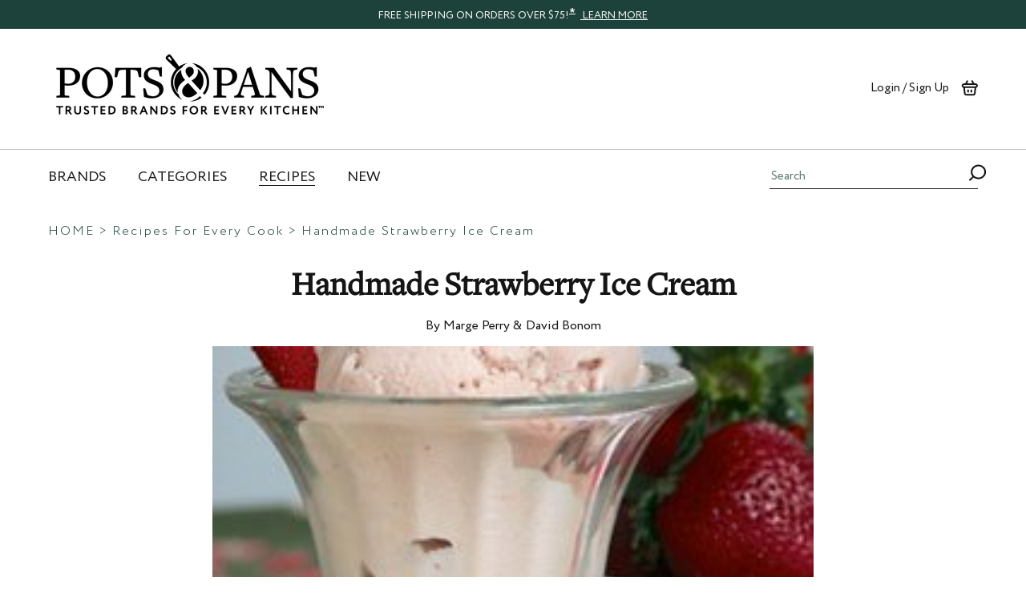

--- FILE ---
content_type: text/html; charset=utf-8
request_url: https://www.potsandpans.com/blogs/recipes/handmade-strawberry-ice-cream
body_size: 42732
content:















<!doctype html>

<html class="no-js" lang="en">
  <head>
    <meta name="facebook-domain-verification" content="52ar51gdy4cn8htishiyqhm0txh492" />
    <meta charset="utf-8"> 
    <meta http-equiv="X-UA-Compatible" content="IE=edge,chrome=1">
    <meta name="viewport" content="width=device-width, initial-scale=1.0, maximum-scale=2.0">
    <meta name="theme-color" content="">

    <title>
      Handmade Strawberry Ice Cream &ndash; PotsandPans
    </title><link rel="canonical" href="https://www.potsandpans.com/blogs/recipes/handmade-strawberry-ice-cream"><link rel="shortcut icon" href="//www.potsandpans.com/cdn/shop/files/Pots_and_Pans_Icon_Green-01-01_96x.png?v=1614351365" type="image/png"><meta property="og:type" content="article">
  <meta property="og:title" content="Handmade Strawberry Ice Cream"><meta property="og:image" content="http://www.potsandpans.com/cdn/shop/articles/7db848446c26214a4f4574dc80a30edd_grande.jpg?v=1592860876">
    <meta property="og:image:secure_url" content="https://www.potsandpans.com/cdn/shop/articles/7db848446c26214a4f4574dc80a30edd_grande.jpg?v=1592860876"><meta property="og:url" content="https://www.potsandpans.com/blogs/recipes/handmade-strawberry-ice-cream">
<meta property="og:site_name" content="PotsandPans"><meta name="twitter:card" content="summary"><meta name="twitter:title" content="Handmade Strawberry Ice Cream">
  <meta name="twitter:description" content="Rich, creamy strawberry ice cream—no machine needed! You can truly make a smooth, luscious ice cream without investing in a machine. (If you have one, however, don’t pass this flavorful ice cream by: make the base according to the recipe and after it is chilled, follow your machine’s instructions). "><meta name="twitter:image" content="https://www.potsandpans.com/cdn/shop/articles/7db848446c26214a4f4574dc80a30edd_600x600_crop_center.jpg?v=1592860876">

    
  <script>window.performance && window.performance.mark && window.performance.mark('shopify.content_for_header.start');</script><meta name="google-site-verification" content="fZarUucGklpaM6wFaAso2aBUgE8wuT8kvV8ip8wvAso">
<meta id="shopify-digital-wallet" name="shopify-digital-wallet" content="/25347358797/digital_wallets/dialog">
<meta name="shopify-checkout-api-token" content="dba598b9fa6927676a79232b186f4665">
<meta id="in-context-paypal-metadata" data-shop-id="25347358797" data-venmo-supported="true" data-environment="production" data-locale="en_US" data-paypal-v4="true" data-currency="USD">
<link rel="alternate" type="application/atom+xml" title="Feed" href="/blogs/recipes.atom" />
<script async="async" src="/checkouts/internal/preloads.js?locale=en-US"></script>
<link rel="preconnect" href="https://shop.app" crossorigin="anonymous">
<script async="async" src="https://shop.app/checkouts/internal/preloads.js?locale=en-US&shop_id=25347358797" crossorigin="anonymous"></script>
<script id="apple-pay-shop-capabilities" type="application/json">{"shopId":25347358797,"countryCode":"US","currencyCode":"USD","merchantCapabilities":["supports3DS"],"merchantId":"gid:\/\/shopify\/Shop\/25347358797","merchantName":"PotsandPans","requiredBillingContactFields":["postalAddress","email","phone"],"requiredShippingContactFields":["postalAddress","email","phone"],"shippingType":"shipping","supportedNetworks":["visa","masterCard","amex","discover","elo","jcb"],"total":{"type":"pending","label":"PotsandPans","amount":"1.00"},"shopifyPaymentsEnabled":true,"supportsSubscriptions":true}</script>
<script id="shopify-features" type="application/json">{"accessToken":"dba598b9fa6927676a79232b186f4665","betas":["rich-media-storefront-analytics"],"domain":"www.potsandpans.com","predictiveSearch":true,"shopId":25347358797,"locale":"en"}</script>
<script>var Shopify = Shopify || {};
Shopify.shop = "potsandpansshop.myshopify.com";
Shopify.locale = "en";
Shopify.currency = {"active":"USD","rate":"1.0"};
Shopify.country = "US";
Shopify.theme = {"name":"Nonpromotional | 12.16","id":132035346509,"schema_name":"Prestige","schema_version":"4.7.2","theme_store_id":null,"role":"main"};
Shopify.theme.handle = "null";
Shopify.theme.style = {"id":null,"handle":null};
Shopify.cdnHost = "www.potsandpans.com/cdn";
Shopify.routes = Shopify.routes || {};
Shopify.routes.root = "/";</script>
<script type="module">!function(o){(o.Shopify=o.Shopify||{}).modules=!0}(window);</script>
<script>!function(o){function n(){var o=[];function n(){o.push(Array.prototype.slice.apply(arguments))}return n.q=o,n}var t=o.Shopify=o.Shopify||{};t.loadFeatures=n(),t.autoloadFeatures=n()}(window);</script>
<script>
  window.ShopifyPay = window.ShopifyPay || {};
  window.ShopifyPay.apiHost = "shop.app\/pay";
  window.ShopifyPay.redirectState = null;
</script>
<script id="shop-js-analytics" type="application/json">{"pageType":"article"}</script>
<script defer="defer" async type="module" src="//www.potsandpans.com/cdn/shopifycloud/shop-js/modules/v2/client.init-shop-cart-sync_COMZFrEa.en.esm.js"></script>
<script defer="defer" async type="module" src="//www.potsandpans.com/cdn/shopifycloud/shop-js/modules/v2/chunk.common_CdXrxk3f.esm.js"></script>
<script type="module">
  await import("//www.potsandpans.com/cdn/shopifycloud/shop-js/modules/v2/client.init-shop-cart-sync_COMZFrEa.en.esm.js");
await import("//www.potsandpans.com/cdn/shopifycloud/shop-js/modules/v2/chunk.common_CdXrxk3f.esm.js");

  window.Shopify.SignInWithShop?.initShopCartSync?.({"fedCMEnabled":true,"windoidEnabled":true});

</script>
<script>
  window.Shopify = window.Shopify || {};
  if (!window.Shopify.featureAssets) window.Shopify.featureAssets = {};
  window.Shopify.featureAssets['shop-js'] = {"shop-cart-sync":["modules/v2/client.shop-cart-sync_CRSPkpKa.en.esm.js","modules/v2/chunk.common_CdXrxk3f.esm.js"],"init-fed-cm":["modules/v2/client.init-fed-cm_DO1JVZ96.en.esm.js","modules/v2/chunk.common_CdXrxk3f.esm.js"],"init-windoid":["modules/v2/client.init-windoid_hXardXh0.en.esm.js","modules/v2/chunk.common_CdXrxk3f.esm.js"],"init-shop-email-lookup-coordinator":["modules/v2/client.init-shop-email-lookup-coordinator_jpxQlUsx.en.esm.js","modules/v2/chunk.common_CdXrxk3f.esm.js"],"shop-toast-manager":["modules/v2/client.shop-toast-manager_C-K0q6-t.en.esm.js","modules/v2/chunk.common_CdXrxk3f.esm.js"],"shop-button":["modules/v2/client.shop-button_B6dBoDg5.en.esm.js","modules/v2/chunk.common_CdXrxk3f.esm.js"],"shop-login-button":["modules/v2/client.shop-login-button_BHRMsoBb.en.esm.js","modules/v2/chunk.common_CdXrxk3f.esm.js","modules/v2/chunk.modal_C89cmTvN.esm.js"],"shop-cash-offers":["modules/v2/client.shop-cash-offers_p6Pw3nax.en.esm.js","modules/v2/chunk.common_CdXrxk3f.esm.js","modules/v2/chunk.modal_C89cmTvN.esm.js"],"avatar":["modules/v2/client.avatar_BTnouDA3.en.esm.js"],"init-shop-cart-sync":["modules/v2/client.init-shop-cart-sync_COMZFrEa.en.esm.js","modules/v2/chunk.common_CdXrxk3f.esm.js"],"init-shop-for-new-customer-accounts":["modules/v2/client.init-shop-for-new-customer-accounts_BNQiNx4m.en.esm.js","modules/v2/client.shop-login-button_BHRMsoBb.en.esm.js","modules/v2/chunk.common_CdXrxk3f.esm.js","modules/v2/chunk.modal_C89cmTvN.esm.js"],"pay-button":["modules/v2/client.pay-button_CRuQ9trT.en.esm.js","modules/v2/chunk.common_CdXrxk3f.esm.js"],"init-customer-accounts-sign-up":["modules/v2/client.init-customer-accounts-sign-up_Q1yheB3t.en.esm.js","modules/v2/client.shop-login-button_BHRMsoBb.en.esm.js","modules/v2/chunk.common_CdXrxk3f.esm.js","modules/v2/chunk.modal_C89cmTvN.esm.js"],"checkout-modal":["modules/v2/client.checkout-modal_DtXVhFgQ.en.esm.js","modules/v2/chunk.common_CdXrxk3f.esm.js","modules/v2/chunk.modal_C89cmTvN.esm.js"],"init-customer-accounts":["modules/v2/client.init-customer-accounts_B5rMd0lj.en.esm.js","modules/v2/client.shop-login-button_BHRMsoBb.en.esm.js","modules/v2/chunk.common_CdXrxk3f.esm.js","modules/v2/chunk.modal_C89cmTvN.esm.js"],"lead-capture":["modules/v2/client.lead-capture_CmGCXBh3.en.esm.js","modules/v2/chunk.common_CdXrxk3f.esm.js","modules/v2/chunk.modal_C89cmTvN.esm.js"],"shop-follow-button":["modules/v2/client.shop-follow-button_CV5C02lv.en.esm.js","modules/v2/chunk.common_CdXrxk3f.esm.js","modules/v2/chunk.modal_C89cmTvN.esm.js"],"shop-login":["modules/v2/client.shop-login_Bz_Zm_XZ.en.esm.js","modules/v2/chunk.common_CdXrxk3f.esm.js","modules/v2/chunk.modal_C89cmTvN.esm.js"],"payment-terms":["modules/v2/client.payment-terms_D7XnU2ez.en.esm.js","modules/v2/chunk.common_CdXrxk3f.esm.js","modules/v2/chunk.modal_C89cmTvN.esm.js"]};
</script>
<script>(function() {
  var isLoaded = false;
  function asyncLoad() {
    if (isLoaded) return;
    isLoaded = true;
    var urls = ["https:\/\/d23dclunsivw3h.cloudfront.net\/redirect-app.js?shop=potsandpansshop.myshopify.com","https:\/\/upsell.conversionbear.com\/script?app=upsell\u0026shop=potsandpansshop.myshopify.com","https:\/\/rio.pwztag.com\/rio.js?shop=potsandpansshop.myshopify.com","https:\/\/pc-quiz.s3.us-east-2.amazonaws.com\/current\/quiz-loader.min.js?shop=potsandpansshop.myshopify.com","https:\/\/l.getsitecontrol.com\/p4360614.js?shop=potsandpansshop.myshopify.com","\/\/cdn.shopify.com\/proxy\/07e46293e3a34d48367f83587b9d269b06a81774282549705c5779629692a3aa\/apps.bazaarvoice.com\/deployments\/potsandpans\/main_site\/production\/en_US\/bv.js?shop=potsandpansshop.myshopify.com\u0026sp-cache-control=cHVibGljLCBtYXgtYWdlPTkwMA","https:\/\/shopify-fast-tags.deliverr.com\/main.js?shop=potsandpansshop.myshopify.com","https:\/\/na.shgcdn3.com\/pixel-collector.js?shop=potsandpansshop.myshopify.com","https:\/\/sdk.postscript.io\/sdk-script-loader.bundle.js?shopId=504164\u0026shop=potsandpansshop.myshopify.com","\/\/searchserverapi1.com\/widgets\/shopify\/init.js?a=9U0k8N6U9p\u0026shop=potsandpansshop.myshopify.com"];
    for (var i = 0; i < urls.length; i++) {
      var s = document.createElement('script');
      s.type = 'text/javascript';
      s.async = true;
      s.src = urls[i];
      var x = document.getElementsByTagName('script')[0];
      x.parentNode.insertBefore(s, x);
    }
  };
  if(window.attachEvent) {
    window.attachEvent('onload', asyncLoad);
  } else {
    window.addEventListener('load', asyncLoad, false);
  }
})();</script>
<script id="__st">var __st={"a":25347358797,"offset":-28800,"reqid":"b8e38685-0414-4aa0-b57b-fd58293346ac-1763021481","pageurl":"www.potsandpans.com\/blogs\/recipes\/handmade-strawberry-ice-cream","s":"articles-385513455693","u":"4e82692c1fe4","p":"article","rtyp":"article","rid":385513455693};</script>
<script>window.ShopifyPaypalV4VisibilityTracking = true;</script>
<script id="captcha-bootstrap">!function(){'use strict';const t='contact',e='account',n='new_comment',o=[[t,t],['blogs',n],['comments',n],[t,'customer']],c=[[e,'customer_login'],[e,'guest_login'],[e,'recover_customer_password'],[e,'create_customer']],r=t=>t.map((([t,e])=>`form[action*='/${t}']:not([data-nocaptcha='true']) input[name='form_type'][value='${e}']`)).join(','),a=t=>()=>t?[...document.querySelectorAll(t)].map((t=>t.form)):[];function s(){const t=[...o],e=r(t);return a(e)}const i='password',u='form_key',d=['recaptcha-v3-token','g-recaptcha-response','h-captcha-response',i],f=()=>{try{return window.sessionStorage}catch{return}},m='__shopify_v',_=t=>t.elements[u];function p(t,e,n=!1){try{const o=window.sessionStorage,c=JSON.parse(o.getItem(e)),{data:r}=function(t){const{data:e,action:n}=t;return t[m]||n?{data:e,action:n}:{data:t,action:n}}(c);for(const[e,n]of Object.entries(r))t.elements[e]&&(t.elements[e].value=n);n&&o.removeItem(e)}catch(o){console.error('form repopulation failed',{error:o})}}const l='form_type',E='cptcha';function T(t){t.dataset[E]=!0}const w=window,h=w.document,L='Shopify',v='ce_forms',y='captcha';let A=!1;((t,e)=>{const n=(g='f06e6c50-85a8-45c8-87d0-21a2b65856fe',I='https://cdn.shopify.com/shopifycloud/storefront-forms-hcaptcha/ce_storefront_forms_captcha_hcaptcha.v1.5.2.iife.js',D={infoText:'Protected by hCaptcha',privacyText:'Privacy',termsText:'Terms'},(t,e,n)=>{const o=w[L][v],c=o.bindForm;if(c)return c(t,g,e,D).then(n);var r;o.q.push([[t,g,e,D],n]),r=I,A||(h.body.append(Object.assign(h.createElement('script'),{id:'captcha-provider',async:!0,src:r})),A=!0)});var g,I,D;w[L]=w[L]||{},w[L][v]=w[L][v]||{},w[L][v].q=[],w[L][y]=w[L][y]||{},w[L][y].protect=function(t,e){n(t,void 0,e),T(t)},Object.freeze(w[L][y]),function(t,e,n,w,h,L){const[v,y,A,g]=function(t,e,n){const i=e?o:[],u=t?c:[],d=[...i,...u],f=r(d),m=r(i),_=r(d.filter((([t,e])=>n.includes(e))));return[a(f),a(m),a(_),s()]}(w,h,L),I=t=>{const e=t.target;return e instanceof HTMLFormElement?e:e&&e.form},D=t=>v().includes(t);t.addEventListener('submit',(t=>{const e=I(t);if(!e)return;const n=D(e)&&!e.dataset.hcaptchaBound&&!e.dataset.recaptchaBound,o=_(e),c=g().includes(e)&&(!o||!o.value);(n||c)&&t.preventDefault(),c&&!n&&(function(t){try{if(!f())return;!function(t){const e=f();if(!e)return;const n=_(t);if(!n)return;const o=n.value;o&&e.removeItem(o)}(t);const e=Array.from(Array(32),(()=>Math.random().toString(36)[2])).join('');!function(t,e){_(t)||t.append(Object.assign(document.createElement('input'),{type:'hidden',name:u})),t.elements[u].value=e}(t,e),function(t,e){const n=f();if(!n)return;const o=[...t.querySelectorAll(`input[type='${i}']`)].map((({name:t})=>t)),c=[...d,...o],r={};for(const[a,s]of new FormData(t).entries())c.includes(a)||(r[a]=s);n.setItem(e,JSON.stringify({[m]:1,action:t.action,data:r}))}(t,e)}catch(e){console.error('failed to persist form',e)}}(e),e.submit())}));const S=(t,e)=>{t&&!t.dataset[E]&&(n(t,e.some((e=>e===t))),T(t))};for(const o of['focusin','change'])t.addEventListener(o,(t=>{const e=I(t);D(e)&&S(e,y())}));const B=e.get('form_key'),M=e.get(l),P=B&&M;t.addEventListener('DOMContentLoaded',(()=>{const t=y();if(P)for(const e of t)e.elements[l].value===M&&p(e,B);[...new Set([...A(),...v().filter((t=>'true'===t.dataset.shopifyCaptcha))])].forEach((e=>S(e,t)))}))}(h,new URLSearchParams(w.location.search),n,t,e,['guest_login'])})(!0,!0)}();</script>
<script integrity="sha256-52AcMU7V7pcBOXWImdc/TAGTFKeNjmkeM1Pvks/DTgc=" data-source-attribution="shopify.loadfeatures" defer="defer" src="//www.potsandpans.com/cdn/shopifycloud/storefront/assets/storefront/load_feature-81c60534.js" crossorigin="anonymous"></script>
<script crossorigin="anonymous" defer="defer" src="//www.potsandpans.com/cdn/shopifycloud/storefront/assets/shopify_pay/storefront-65b4c6d7.js?v=20250812"></script>
<script data-source-attribution="shopify.dynamic_checkout.dynamic.init">var Shopify=Shopify||{};Shopify.PaymentButton=Shopify.PaymentButton||{isStorefrontPortableWallets:!0,init:function(){window.Shopify.PaymentButton.init=function(){};var t=document.createElement("script");t.src="https://www.potsandpans.com/cdn/shopifycloud/portable-wallets/latest/portable-wallets.en.js",t.type="module",document.head.appendChild(t)}};
</script>
<script data-source-attribution="shopify.dynamic_checkout.buyer_consent">
  function portableWalletsHideBuyerConsent(e){var t=document.getElementById("shopify-buyer-consent"),n=document.getElementById("shopify-subscription-policy-button");t&&n&&(t.classList.add("hidden"),t.setAttribute("aria-hidden","true"),n.removeEventListener("click",e))}function portableWalletsShowBuyerConsent(e){var t=document.getElementById("shopify-buyer-consent"),n=document.getElementById("shopify-subscription-policy-button");t&&n&&(t.classList.remove("hidden"),t.removeAttribute("aria-hidden"),n.addEventListener("click",e))}window.Shopify?.PaymentButton&&(window.Shopify.PaymentButton.hideBuyerConsent=portableWalletsHideBuyerConsent,window.Shopify.PaymentButton.showBuyerConsent=portableWalletsShowBuyerConsent);
</script>
<script data-source-attribution="shopify.dynamic_checkout.cart.bootstrap">document.addEventListener("DOMContentLoaded",(function(){function t(){return document.querySelector("shopify-accelerated-checkout-cart, shopify-accelerated-checkout")}if(t())Shopify.PaymentButton.init();else{new MutationObserver((function(e,n){t()&&(Shopify.PaymentButton.init(),n.disconnect())})).observe(document.body,{childList:!0,subtree:!0})}}));
</script>
<link id="shopify-accelerated-checkout-styles" rel="stylesheet" media="screen" href="https://www.potsandpans.com/cdn/shopifycloud/portable-wallets/latest/accelerated-checkout-backwards-compat.css" crossorigin="anonymous">
<style id="shopify-accelerated-checkout-cart">
        #shopify-buyer-consent {
  margin-top: 1em;
  display: inline-block;
  width: 100%;
}

#shopify-buyer-consent.hidden {
  display: none;
}

#shopify-subscription-policy-button {
  background: none;
  border: none;
  padding: 0;
  text-decoration: underline;
  font-size: inherit;
  cursor: pointer;
}

#shopify-subscription-policy-button::before {
  box-shadow: none;
}

      </style>

<script>window.performance && window.performance.mark && window.performance.mark('shopify.content_for_header.end');</script>
  





  <script type="text/javascript">
    
      window.__shgMoneyFormat = window.__shgMoneyFormat || {"USD":{"currency":"USD","currency_symbol":"$","currency_symbol_location":"left","decimal_places":2,"decimal_separator":".","thousands_separator":","}};
    
    window.__shgCurrentCurrencyCode = window.__shgCurrentCurrencyCode || {
      currency: "USD",
      currency_symbol: "$",
      decimal_separator: ".",
      thousands_separator: ",",
      decimal_places: 2,
      currency_symbol_location: "left"
    };
  </script>




    <link rel="stylesheet" href="//www.potsandpans.com/cdn/shop/t/302/assets/theme.scss.css?v=150076393319861857311734375822">
    <link rel="stylesheet" href="//www.potsandpans.com/cdn/shop/t/302/assets/hero-module.scss.css?v=89653278509854181734374028">

    <script>
      // This allows to expose several variables to the global scope, to be used in scripts
      window.theme = {
        localeRootUrl: '',
        pageType: "article",
        moneyFormat: "${{amount}}",
        moneyWithCurrencyFormat: "${{amount}} USD",
        productImageSize: "same",
        searchMode: "product,article,page",
        showPageTransition: true,
        showElementStaggering: true,
        showImageZooming: "true"
      };

      window.routes = {
        rootUrl: "\/",
        cartUrl: "\/cart",
        cartAddUrl: "\/cart\/add",
        cartChangeUrl: "\/cart\/change",
        searchUrl: "\/search",
        productRecommendationsUrl: "\/recommendations\/products"
      };

      window.languages = {
        cartAddNote: "Add Order Note",
        cartEditNote: "Edit Order Note",
        productImageLoadingError: "This image could not be loaded. Please try to reload the page.",
        productFormAddToCart: "Add to cart",
        productFormUnavailable: "Unavailable",
        productFormSoldOut: "Sold Out",
        shippingEstimatorOneResult: "1 option available:",
        shippingEstimatorMoreResults: "{{count}} options available:",
        shippingEstimatorNoResults: "No shipping could be found"
      };

      window.lazySizesConfig = {
        loadHidden: false,
        hFac: 0.5,
        expFactor: 2,
        ricTimeout: 150,
        lazyClass: 'Image--lazyLoad',
        loadingClass: 'Image--lazyLoading',
        loadedClass: 'Image--lazyLoaded'
      };

      document.documentElement.className = document.documentElement.className.replace('no-js', 'js');
      document.documentElement.style.setProperty('--window-height', window.innerHeight + 'px');

      // We do a quick detection of some features (we could use Modernizr but for so little...)
      (function() {
        document.documentElement.className += ((window.CSS && window.CSS.supports('(position: sticky) or (position: -webkit-sticky)')) ? ' supports-sticky' : ' no-supports-sticky');
        document.documentElement.className += (window.matchMedia('(-moz-touch-enabled: 1), (hover: none)')).matches ? ' no-supports-hover' : ' supports-hover';
      }());
    </script>

    <script src="https://ajax.googleapis.com/ajax/libs/jquery/3.5.1/jquery.min.js"></script>

    <script src="//www.potsandpans.com/cdn/shop/t/302/assets/lazysizes.min.js?v=174358363404432586981734374028" async></script><script type="text/javascript" src="//cdn.jsdelivr.net/npm/slick-carousel@1.8.1/slick/slick.min.js" defer></script>

    <script src="https://polyfill-fastly.net/v3/polyfill.min.js?unknown=polyfill&features=fetch,Element.prototype.closest,Element.prototype.remove,Element.prototype.classList,Array.prototype.includes,Array.prototype.fill,Object.assign,CustomEvent,IntersectionObserver,IntersectionObserverEntry,URL" defer></script>
    <script src="//www.potsandpans.com/cdn/shop/t/302/assets/libs.min.js?v=26178543184394469741734374028" defer></script>
    <script src="//www.potsandpans.com/cdn/shop/t/302/assets/accessibility.js?v=167375313069837066431734374028" defer></script>
    <script src="//www.potsandpans.com/cdn/shop/t/302/assets/theme.js?v=103020917835407804851734374028" defer></script>
    <script src="//www.potsandpans.com/cdn/shop/t/302/assets/custom.js?v=59982972978508000051734374028" defer></script>
    <script src="//www.potsandpans.com/cdn/shopifycloud/storefront/assets/themes_support/vendor/qrcode-3f2b403b.js"></script>

    <!-- Google Tag Manager -->
    <script>(function(w,d,s,l,i){w[l]=w[l]||[];w[l].push({'gtm.start':
    new Date().getTime(),event:'gtm.js'});var f=d.getElementsByTagName(s)[0],
    j=d.createElement(s),dl=l!='dataLayer'?'&l='+l:'';j.async=true;j.src=
    'https://www.googletagmanager.com/gtm.js?id='+i+dl;f.parentNode.insertBefore(j,f);
    })(window,document,'script','dataLayer','GTM-T5ZP7T9');</script>
    <!-- End Google Tag Manager -->

    <script>
/*
===================================
| DATALAYER ARCHITECTURE: SHOPIFY |
-----------------------------------
DEFINITION:
A data layer helps you collect more accurate analytics data, that in turn allows you to better understand what potential buyers are doing on your website and where you can make improvements. It also reduces the time to implement marketing tags on a website, and reduces the need for IT involvement, leaving them to get on with implementing new features and fixing bugs.
RESOURCES:
http://www.datalayerdoctor.com/a-gentle-introduction-to-the-data-layer-for-digital-marketers/
http://www.simoahava.com/analytics/data-layer/
AUTHORS:
Mechelle Warneke = [{
Email: mechellewarneke@gmail.com,
Website: mechellewarneke.com,
BVACCEL: [{
  Email: mechelle@bvaccel.com,
  Position: XO Strategist | Technical Web Analyst
}]
}];
Tyler Shambora = [{
Website: tylershambora.com,
BVACCEL: [{
  Email: tyler@bvaccel.com,
  Position: Lead Web Developer
}]
}];
EXTERNAL DEPENDENCIES:
* jQuery
* jQuery Cookie Plugin v1.4.1 - https://github.com/carhartl/jquery-cookie
* cartjs - https://github.com/discolabs/cartjs
DataLayer Architecture: Shopify v1.3.1
COPYRIGHT 2016
LICENSES: MIT ( https://opensource.org/licenses/MIT )
*/

/* PRELOADS */ 
// load jquery if it doesn't exist
if(!window.jQuery){var jqueryScript=document.createElement('script');jqueryScript.setAttribute('src','https://ajax.googleapis.com/ajax/libs/jquery/3.1.1/jquery.min.js');document.head.appendChild(jqueryScript);}

__bva__jQueryinterval = setInterval(function(){
// --------------------------------------------- wait for jQuery to load
if(window.jQuery){
// --------------- run script after jQuery has loaded

// search parameters
getURLParams = function(name, url){
    if (!url) url = window.location.href;
    name = name.replace(/[\[\]]/g, "\\$&");
    var regex = new RegExp("[?&]" + name + "(=([^&#]*)|&|#|$)"),
    results = regex.exec(url);
    if (!results) return null;
    if (!results[2]) return '';
    return decodeURIComponent(results[2].replace(/\+/g, " "));
  };

/* =====================
| DYNAMIC DEPENDENCIES |
--------------------- */

__bva__ = {
  dynamicCart: true,  // if cart is dynamic (meaning no refresh on cart add) set to true
  debug: true, // if true, console messages will be displayed
  cart: null,
  wishlist: null,
  removeCart: null
};

customBindings = {
  cartTriggers: [],
  viewCart: [],
  removeCartTrigger: [],
  cartVisableSelector: [],
  promoSubscriptionsSelectors: [],
  promoSuccess: [],
  ctaSelectors: [],
  newsletterSelectors: [],
  newsletterSuccess: [],
  searchPage: [],
  wishlistSelector: [],
  removeWishlist: [],
  wishlistPage: [],
  searchTermQuery: [getURLParams('q')], // replace var with correct query
};

/* DO NOT EDIT */
defaultBindings = {
  cartTriggers: ['form[action="/cart/add"] [type="submit"],.add-to-cart,.cart-btn'],
  viewCart: ['form[action="/cart"],.my-cart,.trigger-cart,#mobileCart'],
  removeCartTrigger: ['[href*="/cart/change"]'],
  cartVisableSelector: ['.inlinecart.is-active,.inline-cart.is-active'],
  promoSubscriptionsSelectors: [],
  promoSuccess: [],
  ctaSelectors: [],
  newsletterSelectors: ['input.contact_email'],
  newsletterSuccess: ['.success_message'],
  searchPage: ['search'],
  wishlistSelector: [],
  removeWishlist: [],
  wishlistPage: []
};

// stitch bindings
objectArray = customBindings;
outputObject = __bva__;

applyBindings = function(objectArray, outputObject){
  for (var x in objectArray) {  
    var key = x;
    var objs = objectArray[x]; 
    values = [];    
    if(objs.length > 0){    
      values.push(objs);
      if(key in outputObject){              
        values.push(outputObject[key]); 
        outputObject[key] = values.join(", "); 
      }else{        
        outputObject[key] = values.join(", ");
      }   
    }  
  }
};

applyBindings(customBindings, __bva__);
applyBindings(defaultBindings, __bva__);

/* =======================
| PREREQUISITE LIBRARIES |
----------------------- */
  
  clearInterval(__bva__jQueryinterval);

    // jquery-cookies.js
    if(typeof $.cookie!==undefined){(function(a){if(typeof define==='function'&&define.amd){define(['jquery'],a)}else if(typeof exports==='object'){module.exports=a(require('jquery'))}else{a(jQuery)}}(function($){var g=/\+/g;function encode(s){return h.raw?s:encodeURIComponent(s)}function decode(s){return h.raw?s:decodeURIComponent(s)}function stringifyCookieValue(a){return encode(h.json?JSON.stringify(a):String(a))}function parseCookieValue(s){if(s.indexOf('"')===0){s=s.slice(1,-1).replace(/\\"/g,'"').replace(/\\\\/g,'\\')}try{s=decodeURIComponent(s.replace(g,' '));return h.json?JSON.parse(s):s}catch(e){}}function read(s,a){var b=h.raw?s:parseCookieValue(s);return $.isFunction(a)?a(b):b}var h=$.cookie=function(a,b,c){if(arguments.length>1&&!$.isFunction(b)){c=$.extend({},h.defaults,c);if(typeof c.expires==='number'){var d=c.expires,t=c.expires=new Date();t.setMilliseconds(t.getMilliseconds()+d*864e+5)}return(document.cookie=[encode(a),'=',stringifyCookieValue(b),c.expires?'; expires='+c.expires.toUTCString():'',c.path?'; path='+c.path:'',c.domain?'; domain='+c.domain:'',c.secure?'; secure':''].join(''))}var e=a?undefined:{},cookies=document.cookie?document.cookie.split('; '):[],i=0,l=cookies.length;for(;i<l;i++){var f=cookies[i].split('='),name=decode(f.shift()),cookie=f.join('=');if(a===name){e=read(cookie,b);break}if(!a&&(cookie=read(cookie))!==undefined){e[name]=cookie}}return e};h.defaults={};$.removeCookie=function(a,b){$.cookie(a,'',$.extend({},b,{expires:-1}));return!$.cookie(a)}}))}

    /* ======================
    | Begin dataLayer Build |
    ---------------------- */

    // if debug
    if(__bva__.debug){
      console.log('=====================\n| DATALAYER SHOPIFY |\n---------------------');
      console.log('Page Template: article');
    }
    
    window.dataLayer = window.dataLayer || [];  // init data layer if doesn't already exist
    dataLayer.push({'event': 'Begin DataLayer'}); // begin datalayer

    var template = "article"; 

    /* Landing Page Cookie
    -----------------------
    1. Detect if user just landed on the site
    2. Only fires if Page Title matches website */

    $.cookie.raw = true;
    if ($.cookie('landingPage') === undefined || $.cookie('landingPage').length === 0) {
      var landingPage = true;
      $.cookie('landingPage', unescape);
      $.removeCookie('landingPage', {path: '/'});
      $.cookie('landingPage', 'landed', {path: '/'});
    } else {
      var landingPage = false;
      $.cookie('landingPage', unescape);
      $.removeCookie('landingPage', {path: '/'});
      $.cookie('landingPage', 'refresh', {path: '/'});
    }
    if (__bva__.debug) {
      console.log('Landing Page: ' + landingPage);
    }

    /* Log State Cookie
    ------------------- */
    
    var isLoggedIn = false;
    
    if (!isLoggedIn) {
      $.cookie('logState', unescape);
      $.removeCookie('logState', {path: '/'});
      $.cookie('logState', 'loggedOut', {path: '/'});
    } else {
      if ($.cookie('logState') === 'loggedOut' || $.cookie('logState') === undefined) {
        $.cookie('logState', unescape);
        $.removeCookie('logState', {path: '/'});
        $.cookie('logState', 'firstLog', {path: '/'});
      } else if ($.cookie('logState') === 'firstLog') {
        $.cookie('logState', unescape);
        $.removeCookie('logState', {path: '/'});
        $.cookie('logState', 'refresh', {path: '/'});
      }
    }

    if ($.cookie('logState') === 'firstLog') {
      var firstLog = true;
    } else {
      var firstLog = false;
    }

    /* ==========
    | DATALAYERS |
    ----------- */

    /* DATALAYER: Landing Page
    --------------------------
    Fires any time a user first lands on the site. */

    if ($.cookie('landingPage') === 'landed') {
      dataLayer.push({
        'pageType': 'Landing',
        'event': 'Landing'
      });

      if (__bva__.debug) {
        console.log('DATALAYER: Landing Page fired.');
      }
    }

    /* DATALAYER: Log State
    -----------------------
    1. Determine if user is logged in or not.
    2. Return User specific data. */

    var logState = {
      
      
      
      'logState' : "Logged Out",
      'customerEmail' : '',
      'userId'        : '',
      
      
      'firstLog'      : firstLog,
      'customerEmail' : '',
      'userId'        : '',
      'timestamp'     : Date.now(),  
      
      'customerType'       : 'New',
      'customerTypeNumber' :'1', 
      
      'shippingInfo' : {
        'fullName'  : '',
        'firstName' : '',
        'lastName'  : '',
        'address1'  : '',
        'address2'  : '',
        'street'    : '',
        'city'      : '',
        'province'  : '',
        'zip'       : '',
        'country'   : '',
        'phone'     : '',
      },
      'billingInfo' : {
        'fullName'  : '',
        'firstName' : '',
        'lastName'  : '',
        'address1'  : '',
        'address2'  : '',
        'street'    : '',
        'city'      : '',
        'province'  : '',
        'zip'       : '',
        'country'   : '',
        'phone'     : '',
      },
      'checkoutEmail' : '',
      'currency'      : 'USD',
      'pageType'      : 'Log State',
      'event'         : 'Log State'
    }

    dataLayer.push(logState);
    if(__bva__.debug){
      console.log("Log State"+" :"+JSON.stringify(logState, null, " "));
    }

    /*DATALAYER: Homepage
    --------------------------- */

    if(document.location.pathname == "/"){
      var homepage = {
        'pageType' : 'Homepage',
        'event'    : 'Homepage'
      };
      dataLayer.push(homepage);
      if(__bva__.debug){
        console.log("Homepage"+" :"+JSON.stringify(homepage, null, " "));
      }
    }

    /* DATALAYER: Blog Articles
    ---------------------------
    Fire on Blog Article Pages */

    
    var blog = {
      'author'      : 'Marge Perry &amp; David Bonom',
      'title'       : 'Handmade Strawberry Ice Cream',
      'dateCreated' : '2020-06-22 14:09:05 -0700',
      'pageType'    : 'Blog',
      'event'       : 'Blog'
    };
    dataLayer.push(blog);
    if(__bva__.debug){
      console.log("Blog"+" :"+JSON.stringify(blog, null, " "));
    }
    

    /* DATALAYER: Product List Page (Collections, Category)
    -------------------------------------------------------
    Fire on all product listing pages. */

    

    /* DATALAYER: Product Page
    --------------------------
    Fire on all Product View pages. */

    if (template.match(/.*product.*/gi) && !template.match(/.*collection.*/gi)) {

      sku = '';
      var product = {
        'products': [{
          'id'              : '',
          'sku'             : '', 
          'variantId'       : '',
          'productType'     : "",
          'name'            : '',
          'price'           : '',
          'description'     : '',
          'imageURL'        : "https://www.potsandpans.com/cdn/shopifycloud/storefront/assets/no-image-2048-a2addb12_grande.gif", 
          'productURL'      : 'https://www.potsandpans.com',
          'brand'           : 'PotsandPans',
          'comparePrice'    : '',
          'categories'      : [],
          'currentCategory' : "",
          'productOptions'  : {}
        }]
      };
  
      let riseProduct = {
        'products' : [
          {
            'name': '',
            'id': '',
            'price': '',
            'category': '',
            'currency': 'USD'
          }
        ]
      };

      function productView(){
        var sku = '';
        dataLayer.push({ ecommerce: null });
        dataLayer.push({
          'event': 'ProductView',
          'ecommerce': {
            'detail': {                                
              'products': riseProduct
            }
          }
        });
        //  dataLayer.push(product, {
        //   'pageType' : 'Product',
        //  'event'    : 'Product'});
        if(__bva__.debug){
          console.log("Product"+" :"+JSON.stringify(product, null, " "));
        }
      }
      productView();

      $(__bva__.cartTriggers).click(function(){
        var skumatch = '';
        if(sku != skumatch){
          productView();
        }
      });
    }

    /* DATALAYER: Cart View
    -----------------------
    1. Fire anytime a user views their cart (non-dynamic) */

    

    /* DATALAYER Variable: Checkout & Transaction Data */

    __bva__products = [];

    
    transactionData = {
      'transactionNumber'      : '',
      'transactionId'          : '',
      'transactionAffiliation' : 'PotsandPans',
      'transactionTotal'       : '',
      'transactionTax'         : '',
      'transactionShipping'    : '',
      'transactionSubtotal'    : '',
      

      'products': __bva__products
    };

    if(__bva__.debug == true){
      /* DATALAYER: Transaction
      -------------------------- */
      if(document.location.pathname.match(/.*order.*/g)){
        dataLayer.push(transactionData,{
          'pageType' :'Transaction',
          'event'    :'Transaction'
        });       
        console.log("Transaction Data"+" :"+JSON.stringify(transactionData, null, " "));
      }
    }

    /* DATALAYER: Checkout
    -------------------------- */
    if(Shopify){
      if(Shopify.Checkout){
      if(Shopify.Checkout.step){ 
        if(Shopify.Checkout.step.length > 0){
          if (Shopify.Checkout.step === 'contact_information'){
            dataLayer.push(transactionData,{
              'event'    :'Customer Information',
              'pageType' :'Customer Information'});
              console.log("Customer Information - Transaction Data"+" :"+JSON.stringify(transactionData, null, " "));
          }else if (Shopify.Checkout.step === 'shipping_method'){
            dataLayer.push(transactionData,{
              'event'    :'Shipping Information',
              'pageType' :'Shipping Information'});
              console.log("Shipping - Transaction Data"+" :"+JSON.stringify(transactionData, null, " "));
          }else if( Shopify.Checkout.step === "payment_method" ){
            dataLayer.push(transactionData,{
              'event'    :'Add Payment Info',
              'pageType' :'Add Payment Info'});
              console.log("Payment - Transaction Data"+" :"+JSON.stringify(transactionData, null, " "));
          }
        }

        if(__bva__.debug == true){
          /* DATALAYER: Transaction
          -------------------------- */
            if(Shopify.Checkout.page == "thank_you"){
              dataLayer.push(transactionData,{
                'pageType' :'Transaction',
                'event'    :'Transaction'
              });       
              console.log("Transaction Data"+" :"+JSON.stringify(transactionData, null, " "));  
            }
        }else{
          /* DATALAYER: Transaction
          -------------------------- */
          if(Shopify.Checkout.page == "thank_you"){
            dataLayer.push(transactionData,{
              'pageType' :'Transaction',
              'event'    :'Transaction'
            });
          }
        }
      }
    }
    }

    /* DATALAYER: All Pages
    -----------------------
    Fire all pages trigger after all additional dataLayers have loaded. */

    dataLayer.push({
      'event': 'DataLayer Loaded'
    });

    console.log('DATALAYER: DataLayer Loaded.');

    /*==========================
    | dataLayer Event Bindings |
    --------------------------*/

    /* DATALAYER: Add to Cart / Dynamic Cart View
    ---------------------------------------------
    Fire all pages trigger after all additional dataLayers have loaded. */

    $(document).ready(function() {

      /* DATALAYER: Search Results
      --------------------------- */

      var searchPage = new RegExp(__bva__.searchPage, "g");
      if(document.location.pathname.match(searchPage)){
        var search = {
          'searchTerm' : __bva__.searchTermQuery,
          'pageType'   : "Search",
          'event'      : "Search"
        };

        dataLayer.push(search);
        if(__bva__.debug){
          console.log("Search"+" :"+JSON.stringify(search, null, " "));
        }
      }

      /* DATALAYER: Cart
      ------------------- */

      /* STAGE CART DATA */
      function mapJSONcartData(){
        jQuery.getJSON('/cart.js', function (response) {
        // --------------------------------------------- get Json response 
          __bva__.cart = response;
          var cart = {
            'products': __bva__.cart.items.map(function (line_item) {
              return {
                'id'       : line_item.id,
                'sku'      : line_item.sku,
                'variant'  : line_item.variant_id,
                'name'     : line_item.title,
                'price'    : (line_item.price/100),
                'quantity' : line_item.quantity
              }
              }),
            'pageType' : 'Cart',
            'event'    : 'Cart'     
          };
          if(cart.products.length > 0){
            dataLayer.push(cart);
            if (__bva__.debug) {
              console.log("Cart"+" :"+JSON.stringify(cart, null, " "));
            }
          }
        // --------------------------------------------- get Json response 
        });
      }

      viewcartfire = 0;

      /* VIEW CART */
      $(__bva__.viewCart).on('click', function (event) {
      // ------------------------------------------------------------------------- view cart
      
        if(viewcartfire !== 1){ 

        viewcartfire = 1;
        // IF DYNAMIC CART IS TRUE
        if (__bva__.dynamicCart) {
        // ---------------------------------- if dynamic cart is true
        cartCheck = setInterval(function () {
        // -------------------------------------- begin check interval
          if ($(__bva__.cartVisableSelector).length > 0) {
          // ------------------------------------------------------------------ check visible selectors
            clearInterval(cartCheck);
            mapJSONcartData();
            // ------------------------------------------------------------------ check visible selectors
            $(__bva__.removeCartTrigger).on('click', function (event) {
            // ------------------------------------------------------------------- remove from cart
              var link = $(this).attr("href");
              jQuery.getJSON(link, function (response) {
              // --------------------------------------------- get Json response 
                __bva__.removeCart = response;
                var removeFromCart = {
                  'products': __bva__.removeCart.items.map(function (line_item) {
                    return {
                      'id'       : line_item.id,
                      'sku'      : line_item.sku,
                      'variant'  : line_item.variant_id,
                      'name'     : line_item.title,
                      'price'    : (line_item.price/100),
                      'quantity' : line_item.quantity
                    }
                  }),
                    'pageType' : 'Remove from Cart',
                    'event'    : 'Remove from Cart'         
                  };
                dataLayer.push(removeFromCart);
                if (__bva__.debug) {
                  console.log("Cart"+" :"+JSON.stringify(removeFromCart, null, " "));
                }
              // --------------------------------------------- get Json response 
              });
            // ------------------------------------------------------------------- remove from cart
            });
            }
          // -------------------------------------- begin check interval
          }, 500);
        // ---------------------------------- if dynamic cart is true
        }       
      }
      // ------------------------------------------------------------------------- view cart
      });
      
      /* ADD TO CART */
      jQuery.getJSON('/cart.js', function (response) {
      // --------------------------------------------- get Json response 
        __bva__.cart = response;
        var cart = {
          'products': __bva__.cart.items.map(function (line_item) {
            return {
              'id'       : line_item.id,
              'sku'      : line_item.sku,
              'variant'  : line_item.variant_id,
              'name'     : line_item.title,
              'price'    : (line_item.price/100),
              'quantity' : line_item.quantity
            }
          })
        }
      // --------------------------------------------- get Json response 
      __bva__.cart = cart;
      collection_cartIDs = [];
      collection_matchIDs = [];
      collection_addtocart = [];
      for (var i = __bva__.cart.products.length - 1; i >= 0; i--) {
          var x = parseFloat(__bva__.cart.products[i].variant);
          collection_cartIDs.push(x);
      }
      });

      function __bva__addtocart(){
        
        dataLayer.push({ ecommerce: null });
        dataLayer.push({
          'event': 'addToCart',
          'ecommerce': {
            'add': {                                
              'products': [{                        
                'currency': 'USD',
                'name': '',
                'num_items': '0',
                'id': '',
                'price': '',
                'category': ''
               }]
            }
          }
        });

        dataLayer.push(product, {
          'pageType' : 'Add to Cart',
          'event'    : 'Add to Cart'
        });

        if (__bva__.debug) {
          console.log("Add to Cart"+" :"+JSON.stringify(product, null, " "));
        }

        

          // IF DYNAMIC CART IS TRUE
          if (__bva__.dynamicCart) {
            console.log("dynamic");
            // ---------------------------------- if dynamic cart is true
            var cartCheck = setInterval(function () {
            // -------------------------------------- begin check interval
            if ($(__bva__.cartVisableSelector).length > 0) {
              // ------------------------------------------------------------------ check visible selectors
              clearInterval(cartCheck);
              mapJSONcartData();
              // ------------------------------------------------------------------ check visible selectors
              $(__bva__.removeCartTrigger).on('click', function (event) {
              // ------------------------------------------------------------------- remove from cart
              var link = $(this).attr("href");
              jQuery.getJSON(link, function (response) {
                // --------------------------------------------- get Json response 
                __bva__.removeCart = response;
                var removeFromCart = {
                  'products': __bva__.removeCart.items.map(function (line_item) {
                    return {
                      'id'       : line_item.id,
                      'sku'      : line_item.sku,
                      'variant'  : line_item.variant_id,
                      'name'     : line_item.title,
                      'price'    : (line_item.price/100),
                      'quantity' : line_item.quantity
                    }
                  }),
                  'pageType' : 'Remove from Cart',
                  'event'    : 'Remove from Cart'         
                };
                dataLayer.push(removeFromCart);
                if (__bva__.debug) {
                  console.log("Cart"+" :"+JSON.stringify(removeFromCart, null, " "));
                }
                // --------------------------------------------- get Json response 
              });
              // ------------------------------------------------------------------- remove from cart
            });
            }
            // -------------------------------------- begin check interval
          }, 500);
          // ---------------------------------- if dynamic cart is true
        }       
      }

      $(document).on('click', __bva__.cartTriggers, function() {
        __bva__addtocart();
      });

      /* DATALAYER: Newsletter Subscription
      ------------------------------------- */
      __bva__newsletter_fire = 0;
      $(document).on('click', __bva__.newsletterSelectors, function () {
        if(__bva__newsletter_fire !== 1){
        __bva__newsletter_fire = 1;
        var newsletterCheck = setInterval(function () {
        // -------------------------------------- begin check interval
          if ($(__bva__.newsletterSuccess).length > 0) {
          // ------------------------------------------------------------------ check visible selectors
            clearInterval(newsletterCheck);
            dataLayer.push({'event': 'Newsletter Subscription'});
          // ------------------------------------------------------------------ check visible selectors
          }
        // -------------------------------------- begin check interval
        },500);
      }
      });

      /* DATALAYER: Wishlist
      ------------------------------------- */
      setTimeout( function(){

        $(__bva__.wishlistSelector).on('click', function () {
          dataLayer.push(product,
            {'event': 'Add to Wishlist'});
          if(__bva__.debug){
            console.log("Wishlist"+" :"+JSON.stringify(product, null, " "));
          }
        });

        if(document.location.pathname == __bva__.wishlistPage){
          var __bva__productLinks = $('[href*="product"]');
          var __bva__prods        = [];
          var __bva__links        = [];
          var __bva__count        = 1;

          $(__bva__productLinks).each(function(){
            var href = $(this).attr("href");
            if(!__bva__links.includes(href)){
              __bva__links.push(href);
              $(this).attr("dataLayer-wishlist-item",__bva__count++);
              jQuery.getJSON(href, function (response) {
              // --------------------------------------------- get Json response 
                __bva__.wishlist = response;
                var wishlistproducts = {
                'id'   : __bva__.wishlist.product.id,
                'name' : __bva__.wishlist.product.title,
                };
                __bva__prods.push(wishlistproducts);
              // --------------------------------------------- get Json response 
              });
            }
          });

          dataLayer.push({'products': __bva__prods, 
            'pageType' : 'Wishlist',
            'event'    : 'Wishlist'});
          }

        var __bva__count = 1;
        var wishlistDel  = $(__bva__.removeWishlist);
        wishlistDel.each(function(){
          $(this).attr("dataLayer-wishlist-item-del",__bva__count++);
        });

        $(__bva__.removeWishlist).on('click', function(){
          console.log('click')
          var index = $(this).attr("dataLayer-wishlist-item-del");
          var link  = $("[dataLayer-wishlist-item="+index+"]").attr("href");
          console.log(index)
          console.log(link)
          jQuery.getJSON(link, function (response) {
          // --------------------------------------------- get Json response 
            __bva__.wishlist     = response;
            var wishlistproducts = {
              'id'   : __bva__.wishlist.product.id,
              'name' : __bva__.wishlist.product.title,
            };

            dataLayer.push({'products': wishlistproducts,
            'pageType' : 'Wishlist',
            'event'    : 'Wishlist Delete Product'});
          // --------------------------------------------- get Json response 
          });
        })
      }, 3000);

      /* DATALAYER: CTAs
      ------------------ */
      $(__bva__.ctaSelectors).on('click', function () {
        var ctaCheck = setInterval(function () {
        // -------------------------------------- begin check interval
          if ($(__bva__.ctaSuccess).length > 0) {
          // ------------------------------------------------------------------ check visible selectors
            clearInterval(ctaCheck);
            dataLayer.push({'event': 'CTA'});
          // ------------------------------------------------------------------ check visible selectors
          }
        // -------------------------------------- begin check interval
        },500);
      });

      /* DATALAYER: Promo Subscriptions
      --------------------------------- */
      $(__bva__.promoSubscriptionsSelectors).on('click', function () {
        var ctaCheck = setInterval(function () {
        // -------------------------------------- begin check interval
          if ($(__bva__.promoSuccess).length > 0) {
          // ------------------------------------------------------------------ check visible selectors
            clearInterval(ctaCheck);
            dataLayer.push({'event': 'Promo Subscription'});
          // ------------------------------------------------------------------ check visible selectors
          }
        // -------------------------------------- begin check interval
        },500);
      });

    }); // document ready

  // --------------- run script after jQuery has loaded
  }
// --------------------------------------------- wait for jQuery to load
}, 500);
</script>
    <script src="//www.potsandpans.com/cdn/shop/t/302/assets/cj-event-storage2.js?v=63986235942562216061734374028" type="text/javascript"></script>
    
    <script>
      (function () {
        window.onpageshow = function() {
          if (window.theme.showPageTransition) {
            var pageTransition = document.querySelector('.PageTransition');

            if (pageTransition) {
              pageTransition.style.visibility = 'visible';
              pageTransition.style.opacity = '0';
            }
          }

          // When the page is loaded from the cache, we have to reload the cart content
          document.documentElement.dispatchEvent(new CustomEvent('cart:refresh', {
            bubbles: true
          }));
        };
      })();
    </script>

    
  <script type="application/ld+json">
  {
    "@context": "http://schema.org",
    "@type": "BlogPosting",
    "mainEntityOfPage": "/blogs/recipes/handmade-strawberry-ice-cream",
    "articleSection": "Recipes For Every Cook",
    "keywords": "",
    "headline": "Handmade Strawberry Ice Cream",
    "description": "Rich, creamy strawberry ice cream—no machine needed! You can truly make a smooth, luscious ice cream without investing in a machine. (If you have one,...",
    "dateCreated": "2020-06-22T14:09:05",
    "datePublished": "2012-08-08T17:18:43",
    "dateModified": "2012-08-08T17:18:43",
    "image": {
      "@type": "ImageObject",
      "url": "https://www.potsandpans.com/cdn/shop/articles/7db848446c26214a4f4574dc80a30edd_1024x.jpg?v=1592860876",
      "image": "https://www.potsandpans.com/cdn/shop/articles/7db848446c26214a4f4574dc80a30edd_1024x.jpg?v=1592860876",
      "name": "Handmade Strawberry Ice Cream",
      "width": "1024",
      "height": "1024"
    },
    "author": {
      "@type": "Person",
      "name": " ",
      "givenName": null,
      "familyName": null
    },
    "publisher": {
      "@type": "Organization",
      "name": "PotsandPans"
    },
    "commentCount": 1,
    "comment": []
  }
  </script>



  <script type="application/ld+json">
  {
    "@context": "http://schema.org",
    "@type": "BreadcrumbList",
  "itemListElement": [{
      "@type": "ListItem",
      "position": 1,
      "name": "Translation missing: en.general.breadcrumb.home",
      "item": "https://www.potsandpans.com"
    },{
          "@type": "ListItem",
          "position": 2,
          "name": "Recipes For Every Cook",
          "item": "https://www.potsandpans.com/blogs/recipes"
        }, {
          "@type": "ListItem",
          "position": 3,
          "name": "Recipes For Every Cook",
          "item": "https://www.potsandpans.com/blogs/recipes/handmade-strawberry-ice-cream"
        }]
  }
  </script>

  
  
<script>
  var __productWizRio = {};
  (function() {
    // START-1
    
      __productWizRio.enabled = false;
    
    // END-1
    if (__productWizRio.enabled) {
      
function callback(mutations) {
  mutations.forEach(function (mutation) {
    Array.prototype.forEach.call(mutation.addedNodes, function (addedNode) {
      if (typeof addedNode.className === 'string') {
        if (!__productWizRio.config) {
__productWizRio.config = {
  "breakpoint": "1008px",
  "mobile": {
    "navigation": false,
    "pagination": true,
    "swipe": true,
    "dark": true,
    "magnify": false,
    "thumbnails": false,
    "lightBox": false,
    "lightBoxZoom": 2
  },
  "desktop": {
    "navigation": false,
    "pagination": false,
    "swipe": true,
    "dark": true,
    "magnify": {
      "width": "full",
      "height": "full",
      "zoom": 3
    },
    "thumbnails": {
      "orientation": "bottom",
      "multiRow": false,
      "thumbnailWidth": 80,
      "navigation": true
    },
    "lightBox": false,
    "lightBoxZoom": 2
  }
};
}

try {
  var isSmallProduct = addedNode.className.indexOf('Product--small') > -1;

  if (isSmallProduct) {
    __productWizRio.maxWidth = '400px';
  }

  var isMediumProduct = addedNode.className.indexOf('Product--medium') > -1;

  if (isMediumProduct) {
    __productWizRio.maxWidth = '550px';
  }

  var isLargeProduct = addedNode.className.indexOf('Product--large') > -1;

  if (isLargeProduct) {
    __productWizRio.maxWidth = '780px';
  }

  var isContainer = addedNode.className.indexOf('Product__Gallery') > -1;

  if (isContainer) {
    addedNode.setAttribute('style', 'padding-bottom: 15px;');

    while (addedNode.firstChild) {
      addedNode.removeChild(addedNode.firstChild);
    }

    var style = document.createElement('style');
    style.textContent = "\n        .rio-mobile-desktop-breakpoint {\n        }\n        @media (min-width: 1008px) {\n          .rio-mobile-desktop-breakpoint {\n            max-width: ".concat(__productWizRio.maxWidth || 'none', ";\n          }\n        }\n      ");
    addedNode.parentNode.appendChild(style);
    var container = document.createElement('div');
    container.style.display = 'flex';
    container.style.justifyContent = 'center';
    container.style.width = '100%';
    container.style.height = 'auto';
    var box = document.createElement('div');
    box.style.width = '100%';
    box.style.height = 'auto';
    box.className = 'rio-media-gallery rio-mobile-desktop-breakpoint';
    container.appendChild(box);
    addedNode.appendChild(container);
  }
} catch (err) {}
      }
    });
  });
}
var observer = new MutationObserver(callback);
var config = { childList: true, subtree: true };
window.addEventListener('load', function () {
  observer.disconnect();
});
observer.observe(document, config);

    }
  })();
</script>
<link rel="stylesheet" href="https://pwzcdn.com/rio-store/prod/2.41.0/index.css">
<link rel="preload" href="https://pwzcdn.com/rio-store/prod/2.41.0/index.js" as="script">
<script async src="https://pwzcdn.com/rio-store/prod/2.41.0/index.js"></script>


  <!-- Affirm -->
    <script>
      _affirm_config = {
          public_api_key:  "S6K135ECRTEJQQH0",
          script:          "https://cdn1.affirm.com/js/v2/affirm.js"
      };
      (function(l,g,m,e,a,f,b){var d,c=l[m]||{},h=document.createElement(f),n=document.getElementsByTagName(f)[0],k=function(a,b,c){return function(){a[b]._.push([c,arguments])}};c[e]=k(c,e,"set");d=c[e];c[a]={};c[a]._=[];d._=[];c[a][b]=k(c,a,b);a=0;for(b="set add save post open empty reset on off trigger ready setProduct".split(" ");a<b.length;a++)d[b[a]]=k(c,e,b[a]);a=0;for(b=["get","token","url","items"];a<b.length;a++)d[b[a]]=function(){};h.async=!0;h.src=g[f];n.parentNode.insertBefore(h,n);delete g[f];d(g);l[m]=c})(window,_affirm_config,"affirm","checkout","ui","script","ready");
    </script>
  <!-- End Affirm -->
  <!-- Impact -->
  <script type="text/javascript"> 
    (function(a,b,c,d,e,f,g){e['ire_o']=c;e[c]=e[c]||function(){(e[c].a=e[c].a||[]).push(arguments)};f=d.createElement(b);g=d.getElementsByTagName(b)[0];f.async=1;f.src=a;g.parentNode.insertBefore(f,g);})('//d.impactradius-event.com/A2405898-e845-4ea5-a61e-120844a751471.js','script','ire',document,window);
  </script>

  

<script type="text/javascript">
  
    window.SHG_CUSTOMER = null;
  
</script>








 <!-- begin Convert Experiences code-->
<script type="text/javascript">
 var _conv_page_type = "article";
 var _conv_category_id = "";
 var _conv_category_name = "";
 var _conv_product_sku = "";
 var _conv_product_name = "";
 var _conv_product_price = "";
 var _conv_customer_id = "";
 var _conv_custom_v1 = "";
 var _conv_custom_v2 = "";
 var _conv_custom_v3 = "0";
 var _conv_custom_v4 = "0.00";
</script>
<script type="text/javascript" src="//cdn-3.convertexperiments.com/js/10005941-10007262.js"></script>
<!-- end Convert Experiences code -->
    <meta name="google-site-verification" content="q9Bh5sD24V69TTi6QcieBO1MrFSkLpaTjMuevY3Lblk" />


<!--begin-boost-pfs-filter-css-->
  <link rel="preload stylesheet" href="//www.potsandpans.com/cdn/shop/t/302/assets/boost-pfs-instant-search.css?v=145968863963398769471734374028" as="style"><link href="//www.potsandpans.com/cdn/shop/t/302/assets/boost-pfs-custom.css?v=175462774897991893351734374028" rel="stylesheet" type="text/css" media="all" />
<style data-id="boost-pfs-style">
    .boost-pfs-filter-option-title-text {font-size: 20px;font-weight: 500;text-transform: capitalize;}

   .boost-pfs-filter-tree-v .boost-pfs-filter-option-title-text:before {}
    .boost-pfs-filter-tree-v .boost-pfs-filter-option.boost-pfs-filter-option-collapsed .boost-pfs-filter-option-title-text:before {}
    .boost-pfs-filter-tree-h .boost-pfs-filter-option-title-heading:before {}

    .boost-pfs-filter-refine-by .boost-pfs-filter-option-title h3 {}

    .boost-pfs-filter-option-content .boost-pfs-filter-option-item-list .boost-pfs-filter-option-item button,
    .boost-pfs-filter-option-content .boost-pfs-filter-option-item-list .boost-pfs-filter-option-item .boost-pfs-filter-button,
    .boost-pfs-filter-option-range-amount input,
    .boost-pfs-filter-tree-v .boost-pfs-filter-refine-by .boost-pfs-filter-refine-by-items .refine-by-item,
    .boost-pfs-filter-refine-by-wrapper-v .boost-pfs-filter-refine-by .boost-pfs-filter-refine-by-items .refine-by-item,
    .boost-pfs-filter-refine-by .boost-pfs-filter-option-title,
    .boost-pfs-filter-refine-by .boost-pfs-filter-refine-by-items .refine-by-item>a,
    .boost-pfs-filter-refine-by>span,
    .boost-pfs-filter-clear,
    .boost-pfs-filter-clear-all{}
    .boost-pfs-filter-tree-h .boost-pfs-filter-pc .boost-pfs-filter-refine-by-items .refine-by-item .boost-pfs-filter-clear .refine-by-type,
    .boost-pfs-filter-refine-by-wrapper-h .boost-pfs-filter-pc .boost-pfs-filter-refine-by-items .refine-by-item .boost-pfs-filter-clear .refine-by-type {}

    .boost-pfs-filter-option-multi-level-collections .boost-pfs-filter-option-multi-level-list .boost-pfs-filter-option-item .boost-pfs-filter-button-arrow .boost-pfs-arrow:before,
    .boost-pfs-filter-option-multi-level-tag .boost-pfs-filter-option-multi-level-list .boost-pfs-filter-option-item .boost-pfs-filter-button-arrow .boost-pfs-arrow:before {}

    .boost-pfs-filter-refine-by-wrapper-v .boost-pfs-filter-refine-by .boost-pfs-filter-refine-by-items .refine-by-item .boost-pfs-filter-clear:after,
    .boost-pfs-filter-refine-by-wrapper-v .boost-pfs-filter-refine-by .boost-pfs-filter-refine-by-items .refine-by-item .boost-pfs-filter-clear:before,
    .boost-pfs-filter-tree-v .boost-pfs-filter-refine-by .boost-pfs-filter-refine-by-items .refine-by-item .boost-pfs-filter-clear:after,
    .boost-pfs-filter-tree-v .boost-pfs-filter-refine-by .boost-pfs-filter-refine-by-items .refine-by-item .boost-pfs-filter-clear:before,
    .boost-pfs-filter-refine-by-wrapper-h .boost-pfs-filter-pc .boost-pfs-filter-refine-by-items .refine-by-item .boost-pfs-filter-clear:after,
    .boost-pfs-filter-refine-by-wrapper-h .boost-pfs-filter-pc .boost-pfs-filter-refine-by-items .refine-by-item .boost-pfs-filter-clear:before,
    .boost-pfs-filter-tree-h .boost-pfs-filter-pc .boost-pfs-filter-refine-by-items .refine-by-item .boost-pfs-filter-clear:after,
    .boost-pfs-filter-tree-h .boost-pfs-filter-pc .boost-pfs-filter-refine-by-items .refine-by-item .boost-pfs-filter-clear:before {}
    .boost-pfs-filter-option-range-slider .noUi-value-horizontal {}

    .boost-pfs-filter-tree-mobile-button button,
    .boost-pfs-filter-top-sorting-mobile button {}
    .boost-pfs-filter-top-sorting-mobile button>span:after {}
  </style>
<!--end-boost-pfs-filter-css-->
<!-- BEGIN app block: shopify://apps/klaviyo-email-marketing-sms/blocks/klaviyo-onsite-embed/2632fe16-c075-4321-a88b-50b567f42507 -->












  <script async src="https://static.klaviyo.com/onsite/js/KsfdTa/klaviyo.js?company_id=KsfdTa"></script>
  <script>!function(){if(!window.klaviyo){window._klOnsite=window._klOnsite||[];try{window.klaviyo=new Proxy({},{get:function(n,i){return"push"===i?function(){var n;(n=window._klOnsite).push.apply(n,arguments)}:function(){for(var n=arguments.length,o=new Array(n),w=0;w<n;w++)o[w]=arguments[w];var t="function"==typeof o[o.length-1]?o.pop():void 0,e=new Promise((function(n){window._klOnsite.push([i].concat(o,[function(i){t&&t(i),n(i)}]))}));return e}}})}catch(n){window.klaviyo=window.klaviyo||[],window.klaviyo.push=function(){var n;(n=window._klOnsite).push.apply(n,arguments)}}}}();</script>

  




  <script>
    window.klaviyoReviewsProductDesignMode = false
  </script>







<!-- END app block --><!-- BEGIN app block: shopify://apps/impact-com/blocks/consent_mode/adac1a7f-d17f-4936-8a12-45628cdd8add --><script id="consent_script" defer>
  window.Shopify.loadFeatures(
    [
      {
        name: 'consent-tracking-api',
        version: '0.1',
      },
    ],
    error => {
      if (error) {
        // Rescue error
      }

      document.addEventListener("visitorConsentCollected", (event) => {
        // Do nothing
      });
    },
  );
</script>

<!-- END app block --><link href="https://monorail-edge.shopifysvc.com" rel="dns-prefetch">
<script>(function(){if ("sendBeacon" in navigator && "performance" in window) {try {var session_token_from_headers = performance.getEntriesByType('navigation')[0].serverTiming.find(x => x.name == '_s').description;} catch {var session_token_from_headers = undefined;}var session_cookie_matches = document.cookie.match(/_shopify_s=([^;]*)/);var session_token_from_cookie = session_cookie_matches && session_cookie_matches.length === 2 ? session_cookie_matches[1] : "";var session_token = session_token_from_headers || session_token_from_cookie || "";function handle_abandonment_event(e) {var entries = performance.getEntries().filter(function(entry) {return /monorail-edge.shopifysvc.com/.test(entry.name);});if (!window.abandonment_tracked && entries.length === 0) {window.abandonment_tracked = true;var currentMs = Date.now();var navigation_start = performance.timing.navigationStart;var payload = {shop_id: 25347358797,url: window.location.href,navigation_start,duration: currentMs - navigation_start,session_token,page_type: "article"};window.navigator.sendBeacon("https://monorail-edge.shopifysvc.com/v1/produce", JSON.stringify({schema_id: "online_store_buyer_site_abandonment/1.1",payload: payload,metadata: {event_created_at_ms: currentMs,event_sent_at_ms: currentMs}}));}}window.addEventListener('pagehide', handle_abandonment_event);}}());</script>
<script id="web-pixels-manager-setup">(function e(e,d,r,n,o){if(void 0===o&&(o={}),!Boolean(null===(a=null===(i=window.Shopify)||void 0===i?void 0:i.analytics)||void 0===a?void 0:a.replayQueue)){var i,a;window.Shopify=window.Shopify||{};var t=window.Shopify;t.analytics=t.analytics||{};var s=t.analytics;s.replayQueue=[],s.publish=function(e,d,r){return s.replayQueue.push([e,d,r]),!0};try{self.performance.mark("wpm:start")}catch(e){}var l=function(){var e={modern:/Edge?\/(1{2}[4-9]|1[2-9]\d|[2-9]\d{2}|\d{4,})\.\d+(\.\d+|)|Firefox\/(1{2}[4-9]|1[2-9]\d|[2-9]\d{2}|\d{4,})\.\d+(\.\d+|)|Chrom(ium|e)\/(9{2}|\d{3,})\.\d+(\.\d+|)|(Maci|X1{2}).+ Version\/(15\.\d+|(1[6-9]|[2-9]\d|\d{3,})\.\d+)([,.]\d+|)( \(\w+\)|)( Mobile\/\w+|) Safari\/|Chrome.+OPR\/(9{2}|\d{3,})\.\d+\.\d+|(CPU[ +]OS|iPhone[ +]OS|CPU[ +]iPhone|CPU IPhone OS|CPU iPad OS)[ +]+(15[._]\d+|(1[6-9]|[2-9]\d|\d{3,})[._]\d+)([._]\d+|)|Android:?[ /-](13[3-9]|1[4-9]\d|[2-9]\d{2}|\d{4,})(\.\d+|)(\.\d+|)|Android.+Firefox\/(13[5-9]|1[4-9]\d|[2-9]\d{2}|\d{4,})\.\d+(\.\d+|)|Android.+Chrom(ium|e)\/(13[3-9]|1[4-9]\d|[2-9]\d{2}|\d{4,})\.\d+(\.\d+|)|SamsungBrowser\/([2-9]\d|\d{3,})\.\d+/,legacy:/Edge?\/(1[6-9]|[2-9]\d|\d{3,})\.\d+(\.\d+|)|Firefox\/(5[4-9]|[6-9]\d|\d{3,})\.\d+(\.\d+|)|Chrom(ium|e)\/(5[1-9]|[6-9]\d|\d{3,})\.\d+(\.\d+|)([\d.]+$|.*Safari\/(?![\d.]+ Edge\/[\d.]+$))|(Maci|X1{2}).+ Version\/(10\.\d+|(1[1-9]|[2-9]\d|\d{3,})\.\d+)([,.]\d+|)( \(\w+\)|)( Mobile\/\w+|) Safari\/|Chrome.+OPR\/(3[89]|[4-9]\d|\d{3,})\.\d+\.\d+|(CPU[ +]OS|iPhone[ +]OS|CPU[ +]iPhone|CPU IPhone OS|CPU iPad OS)[ +]+(10[._]\d+|(1[1-9]|[2-9]\d|\d{3,})[._]\d+)([._]\d+|)|Android:?[ /-](13[3-9]|1[4-9]\d|[2-9]\d{2}|\d{4,})(\.\d+|)(\.\d+|)|Mobile Safari.+OPR\/([89]\d|\d{3,})\.\d+\.\d+|Android.+Firefox\/(13[5-9]|1[4-9]\d|[2-9]\d{2}|\d{4,})\.\d+(\.\d+|)|Android.+Chrom(ium|e)\/(13[3-9]|1[4-9]\d|[2-9]\d{2}|\d{4,})\.\d+(\.\d+|)|Android.+(UC? ?Browser|UCWEB|U3)[ /]?(15\.([5-9]|\d{2,})|(1[6-9]|[2-9]\d|\d{3,})\.\d+)\.\d+|SamsungBrowser\/(5\.\d+|([6-9]|\d{2,})\.\d+)|Android.+MQ{2}Browser\/(14(\.(9|\d{2,})|)|(1[5-9]|[2-9]\d|\d{3,})(\.\d+|))(\.\d+|)|K[Aa][Ii]OS\/(3\.\d+|([4-9]|\d{2,})\.\d+)(\.\d+|)/},d=e.modern,r=e.legacy,n=navigator.userAgent;return n.match(d)?"modern":n.match(r)?"legacy":"unknown"}(),u="modern"===l?"modern":"legacy",c=(null!=n?n:{modern:"",legacy:""})[u],f=function(e){return[e.baseUrl,"/wpm","/b",e.hashVersion,"modern"===e.buildTarget?"m":"l",".js"].join("")}({baseUrl:d,hashVersion:r,buildTarget:u}),m=function(e){var d=e.version,r=e.bundleTarget,n=e.surface,o=e.pageUrl,i=e.monorailEndpoint;return{emit:function(e){var a=e.status,t=e.errorMsg,s=(new Date).getTime(),l=JSON.stringify({metadata:{event_sent_at_ms:s},events:[{schema_id:"web_pixels_manager_load/3.1",payload:{version:d,bundle_target:r,page_url:o,status:a,surface:n,error_msg:t},metadata:{event_created_at_ms:s}}]});if(!i)return console&&console.warn&&console.warn("[Web Pixels Manager] No Monorail endpoint provided, skipping logging."),!1;try{return self.navigator.sendBeacon.bind(self.navigator)(i,l)}catch(e){}var u=new XMLHttpRequest;try{return u.open("POST",i,!0),u.setRequestHeader("Content-Type","text/plain"),u.send(l),!0}catch(e){return console&&console.warn&&console.warn("[Web Pixels Manager] Got an unhandled error while logging to Monorail."),!1}}}}({version:r,bundleTarget:l,surface:e.surface,pageUrl:self.location.href,monorailEndpoint:e.monorailEndpoint});try{o.browserTarget=l,function(e){var d=e.src,r=e.async,n=void 0===r||r,o=e.onload,i=e.onerror,a=e.sri,t=e.scriptDataAttributes,s=void 0===t?{}:t,l=document.createElement("script"),u=document.querySelector("head"),c=document.querySelector("body");if(l.async=n,l.src=d,a&&(l.integrity=a,l.crossOrigin="anonymous"),s)for(var f in s)if(Object.prototype.hasOwnProperty.call(s,f))try{l.dataset[f]=s[f]}catch(e){}if(o&&l.addEventListener("load",o),i&&l.addEventListener("error",i),u)u.appendChild(l);else{if(!c)throw new Error("Did not find a head or body element to append the script");c.appendChild(l)}}({src:f,async:!0,onload:function(){if(!function(){var e,d;return Boolean(null===(d=null===(e=window.Shopify)||void 0===e?void 0:e.analytics)||void 0===d?void 0:d.initialized)}()){var d=window.webPixelsManager.init(e)||void 0;if(d){var r=window.Shopify.analytics;r.replayQueue.forEach((function(e){var r=e[0],n=e[1],o=e[2];d.publishCustomEvent(r,n,o)})),r.replayQueue=[],r.publish=d.publishCustomEvent,r.visitor=d.visitor,r.initialized=!0}}},onerror:function(){return m.emit({status:"failed",errorMsg:"".concat(f," has failed to load")})},sri:function(e){var d=/^sha384-[A-Za-z0-9+/=]+$/;return"string"==typeof e&&d.test(e)}(c)?c:"",scriptDataAttributes:o}),m.emit({status:"loading"})}catch(e){m.emit({status:"failed",errorMsg:(null==e?void 0:e.message)||"Unknown error"})}}})({shopId: 25347358797,storefrontBaseUrl: "https://www.potsandpans.com",extensionsBaseUrl: "https://extensions.shopifycdn.com/cdn/shopifycloud/web-pixels-manager",monorailEndpoint: "https://monorail-edge.shopifysvc.com/unstable/produce_batch",surface: "storefront-renderer",enabledBetaFlags: ["2dca8a86"],webPixelsConfigList: [{"id":"551059533","configuration":"{\"shopId\":\"504164\"}","eventPayloadVersion":"v1","runtimeContext":"STRICT","scriptVersion":"307a40031f6e17d9cb86e745fe44e432","type":"APP","apiClientId":2328352,"privacyPurposes":[],"dataSharingAdjustments":{"protectedCustomerApprovalScopes":["read_customer_address","read_customer_email","read_customer_name","read_customer_personal_data","read_customer_phone"]}},{"id":"315064397","configuration":"{\"config\":\"{\\\"pixel_id\\\":\\\"G-7G0E06XD77\\\",\\\"google_tag_ids\\\":[\\\"G-7G0E06XD77\\\",\\\"GT-P8V8BX3\\\"],\\\"target_country\\\":\\\"US\\\",\\\"gtag_events\\\":[{\\\"type\\\":\\\"begin_checkout\\\",\\\"action_label\\\":\\\"G-7G0E06XD77\\\"},{\\\"type\\\":\\\"search\\\",\\\"action_label\\\":\\\"G-7G0E06XD77\\\"},{\\\"type\\\":\\\"view_item\\\",\\\"action_label\\\":[\\\"G-7G0E06XD77\\\",\\\"MC-8GXWEGJN1S\\\"]},{\\\"type\\\":\\\"purchase\\\",\\\"action_label\\\":[\\\"G-7G0E06XD77\\\",\\\"MC-8GXWEGJN1S\\\"]},{\\\"type\\\":\\\"page_view\\\",\\\"action_label\\\":[\\\"G-7G0E06XD77\\\",\\\"MC-8GXWEGJN1S\\\"]},{\\\"type\\\":\\\"add_payment_info\\\",\\\"action_label\\\":\\\"G-7G0E06XD77\\\"},{\\\"type\\\":\\\"add_to_cart\\\",\\\"action_label\\\":\\\"G-7G0E06XD77\\\"}],\\\"enable_monitoring_mode\\\":false}\"}","eventPayloadVersion":"v1","runtimeContext":"OPEN","scriptVersion":"b2a88bafab3e21179ed38636efcd8a93","type":"APP","apiClientId":1780363,"privacyPurposes":[],"dataSharingAdjustments":{"protectedCustomerApprovalScopes":["read_customer_address","read_customer_email","read_customer_name","read_customer_personal_data","read_customer_phone"]}},{"id":"187301965","configuration":"{\"site_id\":\"1aa5b7e7-c4ff-43bc-8143-3f52d7deecd9\",\"analytics_endpoint\":\"https:\\\/\\\/na.shgcdn3.com\"}","eventPayloadVersion":"v1","runtimeContext":"STRICT","scriptVersion":"695709fc3f146fa50a25299517a954f2","type":"APP","apiClientId":1158168,"privacyPurposes":["ANALYTICS","MARKETING","SALE_OF_DATA"],"dataSharingAdjustments":{"protectedCustomerApprovalScopes":["read_customer_personal_data"]}},{"id":"174260301","configuration":"{\"campaignID\":\"12042\",\"externalExecutionURL\":\"https:\/\/engine.saasler.com\/api\/v1\/webhook_executions\/95848eeb7a1ca164490079eb1e0626a6\"}","eventPayloadVersion":"v1","runtimeContext":"STRICT","scriptVersion":"3b8e58a07075037c1919061bd3bc7989","type":"APP","apiClientId":3546795,"privacyPurposes":[],"dataSharingAdjustments":{"protectedCustomerApprovalScopes":["read_customer_email","read_customer_personal_data"]}},{"id":"152698957","configuration":"{\"pixel_id\":\"3661101207295922\",\"pixel_type\":\"facebook_pixel\",\"metaapp_system_user_token\":\"-\"}","eventPayloadVersion":"v1","runtimeContext":"OPEN","scriptVersion":"ca16bc87fe92b6042fbaa3acc2fbdaa6","type":"APP","apiClientId":2329312,"privacyPurposes":["ANALYTICS","MARKETING","SALE_OF_DATA"],"dataSharingAdjustments":{"protectedCustomerApprovalScopes":["read_customer_address","read_customer_email","read_customer_name","read_customer_personal_data","read_customer_phone"]}},{"id":"55935053","configuration":"{\"tagID\":\"2613586697098\"}","eventPayloadVersion":"v1","runtimeContext":"STRICT","scriptVersion":"18031546ee651571ed29edbe71a3550b","type":"APP","apiClientId":3009811,"privacyPurposes":["ANALYTICS","MARKETING","SALE_OF_DATA"],"dataSharingAdjustments":{"protectedCustomerApprovalScopes":["read_customer_address","read_customer_email","read_customer_name","read_customer_personal_data","read_customer_phone"]}},{"id":"19365965","eventPayloadVersion":"1","runtimeContext":"LAX","scriptVersion":"11","type":"CUSTOM","privacyPurposes":["ANALYTICS","MARKETING","SALE_OF_DATA"],"name":"Amazon Tag"},{"id":"shopify-app-pixel","configuration":"{}","eventPayloadVersion":"v1","runtimeContext":"STRICT","scriptVersion":"0450","apiClientId":"shopify-pixel","type":"APP","privacyPurposes":["ANALYTICS","MARKETING"]},{"id":"shopify-custom-pixel","eventPayloadVersion":"v1","runtimeContext":"LAX","scriptVersion":"0450","apiClientId":"shopify-pixel","type":"CUSTOM","privacyPurposes":["ANALYTICS","MARKETING"]}],isMerchantRequest: false,initData: {"shop":{"name":"PotsandPans","paymentSettings":{"currencyCode":"USD"},"myshopifyDomain":"potsandpansshop.myshopify.com","countryCode":"US","storefrontUrl":"https:\/\/www.potsandpans.com"},"customer":null,"cart":null,"checkout":null,"productVariants":[],"purchasingCompany":null},},"https://www.potsandpans.com/cdn","ae1676cfwd2530674p4253c800m34e853cb",{"modern":"","legacy":""},{"shopId":"25347358797","storefrontBaseUrl":"https:\/\/www.potsandpans.com","extensionBaseUrl":"https:\/\/extensions.shopifycdn.com\/cdn\/shopifycloud\/web-pixels-manager","surface":"storefront-renderer","enabledBetaFlags":"[\"2dca8a86\"]","isMerchantRequest":"false","hashVersion":"ae1676cfwd2530674p4253c800m34e853cb","publish":"custom","events":"[[\"page_viewed\",{}]]"});</script><script>
  window.ShopifyAnalytics = window.ShopifyAnalytics || {};
  window.ShopifyAnalytics.meta = window.ShopifyAnalytics.meta || {};
  window.ShopifyAnalytics.meta.currency = 'USD';
  var meta = {"page":{"pageType":"article","resourceType":"article","resourceId":385513455693}};
  for (var attr in meta) {
    window.ShopifyAnalytics.meta[attr] = meta[attr];
  }
</script>
<script class="analytics">
  (function () {
    var customDocumentWrite = function(content) {
      var jquery = null;

      if (window.jQuery) {
        jquery = window.jQuery;
      } else if (window.Checkout && window.Checkout.$) {
        jquery = window.Checkout.$;
      }

      if (jquery) {
        jquery('body').append(content);
      }
    };

    var hasLoggedConversion = function(token) {
      if (token) {
        return document.cookie.indexOf('loggedConversion=' + token) !== -1;
      }
      return false;
    }

    var setCookieIfConversion = function(token) {
      if (token) {
        var twoMonthsFromNow = new Date(Date.now());
        twoMonthsFromNow.setMonth(twoMonthsFromNow.getMonth() + 2);

        document.cookie = 'loggedConversion=' + token + '; expires=' + twoMonthsFromNow;
      }
    }

    var trekkie = window.ShopifyAnalytics.lib = window.trekkie = window.trekkie || [];
    if (trekkie.integrations) {
      return;
    }
    trekkie.methods = [
      'identify',
      'page',
      'ready',
      'track',
      'trackForm',
      'trackLink'
    ];
    trekkie.factory = function(method) {
      return function() {
        var args = Array.prototype.slice.call(arguments);
        args.unshift(method);
        trekkie.push(args);
        return trekkie;
      };
    };
    for (var i = 0; i < trekkie.methods.length; i++) {
      var key = trekkie.methods[i];
      trekkie[key] = trekkie.factory(key);
    }
    trekkie.load = function(config) {
      trekkie.config = config || {};
      trekkie.config.initialDocumentCookie = document.cookie;
      var first = document.getElementsByTagName('script')[0];
      var script = document.createElement('script');
      script.type = 'text/javascript';
      script.onerror = function(e) {
        var scriptFallback = document.createElement('script');
        scriptFallback.type = 'text/javascript';
        scriptFallback.onerror = function(error) {
                var Monorail = {
      produce: function produce(monorailDomain, schemaId, payload) {
        var currentMs = new Date().getTime();
        var event = {
          schema_id: schemaId,
          payload: payload,
          metadata: {
            event_created_at_ms: currentMs,
            event_sent_at_ms: currentMs
          }
        };
        return Monorail.sendRequest("https://" + monorailDomain + "/v1/produce", JSON.stringify(event));
      },
      sendRequest: function sendRequest(endpointUrl, payload) {
        // Try the sendBeacon API
        if (window && window.navigator && typeof window.navigator.sendBeacon === 'function' && typeof window.Blob === 'function' && !Monorail.isIos12()) {
          var blobData = new window.Blob([payload], {
            type: 'text/plain'
          });

          if (window.navigator.sendBeacon(endpointUrl, blobData)) {
            return true;
          } // sendBeacon was not successful

        } // XHR beacon

        var xhr = new XMLHttpRequest();

        try {
          xhr.open('POST', endpointUrl);
          xhr.setRequestHeader('Content-Type', 'text/plain');
          xhr.send(payload);
        } catch (e) {
          console.log(e);
        }

        return false;
      },
      isIos12: function isIos12() {
        return window.navigator.userAgent.lastIndexOf('iPhone; CPU iPhone OS 12_') !== -1 || window.navigator.userAgent.lastIndexOf('iPad; CPU OS 12_') !== -1;
      }
    };
    Monorail.produce('monorail-edge.shopifysvc.com',
      'trekkie_storefront_load_errors/1.1',
      {shop_id: 25347358797,
      theme_id: 132035346509,
      app_name: "storefront",
      context_url: window.location.href,
      source_url: "//www.potsandpans.com/cdn/s/trekkie.storefront.308893168db1679b4a9f8a086857af995740364f.min.js"});

        };
        scriptFallback.async = true;
        scriptFallback.src = '//www.potsandpans.com/cdn/s/trekkie.storefront.308893168db1679b4a9f8a086857af995740364f.min.js';
        first.parentNode.insertBefore(scriptFallback, first);
      };
      script.async = true;
      script.src = '//www.potsandpans.com/cdn/s/trekkie.storefront.308893168db1679b4a9f8a086857af995740364f.min.js';
      first.parentNode.insertBefore(script, first);
    };
    trekkie.load(
      {"Trekkie":{"appName":"storefront","development":false,"defaultAttributes":{"shopId":25347358797,"isMerchantRequest":null,"themeId":132035346509,"themeCityHash":"12359810350447921223","contentLanguage":"en","currency":"USD"},"isServerSideCookieWritingEnabled":true,"monorailRegion":"shop_domain","enabledBetaFlags":["f0df213a"]},"Session Attribution":{},"S2S":{"facebookCapiEnabled":true,"source":"trekkie-storefront-renderer","apiClientId":580111}}
    );

    var loaded = false;
    trekkie.ready(function() {
      if (loaded) return;
      loaded = true;

      window.ShopifyAnalytics.lib = window.trekkie;

      var originalDocumentWrite = document.write;
      document.write = customDocumentWrite;
      try { window.ShopifyAnalytics.merchantGoogleAnalytics.call(this); } catch(error) {};
      document.write = originalDocumentWrite;

      window.ShopifyAnalytics.lib.page(null,{"pageType":"article","resourceType":"article","resourceId":385513455693,"shopifyEmitted":true});

      var match = window.location.pathname.match(/checkouts\/(.+)\/(thank_you|post_purchase)/)
      var token = match? match[1]: undefined;
      if (!hasLoggedConversion(token)) {
        setCookieIfConversion(token);
        
      }
    });


        var eventsListenerScript = document.createElement('script');
        eventsListenerScript.async = true;
        eventsListenerScript.src = "//www.potsandpans.com/cdn/shopifycloud/storefront/assets/shop_events_listener-3da45d37.js";
        document.getElementsByTagName('head')[0].appendChild(eventsListenerScript);

})();</script>
  <script>
  if (!window.ga || (window.ga && typeof window.ga !== 'function')) {
    window.ga = function ga() {
      (window.ga.q = window.ga.q || []).push(arguments);
      if (window.Shopify && window.Shopify.analytics && typeof window.Shopify.analytics.publish === 'function') {
        window.Shopify.analytics.publish("ga_stub_called", {}, {sendTo: "google_osp_migration"});
      }
      console.error("Shopify's Google Analytics stub called with:", Array.from(arguments), "\nSee https://help.shopify.com/manual/promoting-marketing/pixels/pixel-migration#google for more information.");
    };
    if (window.Shopify && window.Shopify.analytics && typeof window.Shopify.analytics.publish === 'function') {
      window.Shopify.analytics.publish("ga_stub_initialized", {}, {sendTo: "google_osp_migration"});
    }
  }
</script>
<script
  defer
  src="https://www.potsandpans.com/cdn/shopifycloud/perf-kit/shopify-perf-kit-2.1.2.min.js"
  data-application="storefront-renderer"
  data-shop-id="25347358797"
  data-render-region="gcp-us-central1"
  data-page-type="article"
  data-theme-instance-id="132035346509"
  data-theme-name="Prestige"
  data-theme-version="4.7.2"
  data-monorail-region="shop_domain"
  data-resource-timing-sampling-rate="10"
  data-shs="true"
  data-shs-beacon="true"
  data-shs-export-with-fetch="true"
  data-shs-logs-sample-rate="1"
></script>
</head>
  <body class="prestige--v4  template-article"
        aria-labelledby="main-content">
    <span class="visually-hidden" id="main-content">The main content</span>

    <!-- Google Tag Manager (noscript) -->
    <noscript><iframe src="https://www.googletagmanager.com/ns.html?id=GTM-T5ZP7T9"
    height="0" width="0" style="display:none;visibility:hidden"></iframe></noscript>
    <!-- End Google Tag Manager (noscript) -->
    
    <span class="LoadingBar"></span>
    <div class="PageOverlay"></div>
    
    
    <div id="shopify-section-popup" class="shopify-section"></div>
    <div id="shopify-section-sidebar-menu" class="shopify-section"><section id="sidebar-menu" class="SidebarMenu Drawer Drawer--small Drawer--fromLeft" data-section-id="sidebar-menu" data-section-type="sidebar-menu">
    <header class="Drawer__Header" data-drawer-animated-left>
      <button class="Drawer__Close Icon-Wrapper--clickable" data-action="close-drawer" data-drawer-id="sidebar-menu" aria-label="Close navigation"><svg class="Icon Icon--close" role="presentation" viewBox="0 0 16 14">
      <path d="M15 0L1 14m14 0L1 0" stroke="currentColor" fill="none" fill-rule="evenodd"></path>
    </svg>

  
</button>
    </header>

    <div class="Drawer__Content">
      <div class="Drawer__Main" data-drawer-animated-left data-scrollable>
        <div class="Drawer__Container"><div class="SidebarMenu__Nav-header-account">
              

    <svg class="Icon Icon--account" role="presentation" xmlns="http://www.w3.org/2000/svg" xmlns:xlink="http://www.w3.org/1999/xlink" viewBox="0 0 16 16"><defs><image id="x2udb" width="48" height="48" xlink:href="[data-uri]"/><clipPath id="x2uda2"><path d="M-3-3h22v22H-3z"/></clipPath></defs><g><g><g clip-path="url(&quot;#x2uda2&quot;)"><use transform="matrix(.45833 0 0 .45833 -3 -3)" xlink:href="#x2udb"/></g></g></g></svg>
              <a href="/account" class="Link Link--primary">Login / Sign Up</a>
            </div><nav class="SidebarMenu__Nav SidebarMenu__Nav--primary" aria-label="Sidebar navigation"><div class="Collapsible"><button class="Collapsible__Button SidebarMenu__Nav-button" data-action="toggle-collapsible" aria-expanded="false">Brands<span class="SidebarMenu--chevron">
                      

    <svg class="Icon Icon--chevron-down" role="presentation" xmlns="http://www.w3.org/2000/svg" viewBox="0 0 448 512">
      <path d="M207.029 381.476L12.686 187.132c-9.373-9.373-9.373-24.569 0-33.941l22.667-22.667c9.357-9.357 24.522-9.375 33.901-.04L224 284.505l154.745-154.021c9.379-9.335 24.544-9.317 33.901.04l22.667 22.667c9.373 9.373 9.373 24.569 0 33.941L240.971 381.476c-9.373 9.372-24.569 9.372-33.942 0z"/>
    </svg>
                    </span>
                  </button>

                  <div class="Collapsible__Inner">
                    <div class="Collapsible__Content"><div class="Collapsible"><a href="/pages/kitchenaid" class="Collapsible__Button SidebarMenu__Nav-button">KitchenAid</a></div><div class="Collapsible"><a href="/collections/disney" class="Collapsible__Button SidebarMenu__Nav-button">Disney</a></div><div class="Collapsible"><a href="/pages/ayesha-curry-copy" class="Collapsible__Button SidebarMenu__Nav-button">Ayesha Curry</a></div><div class="Collapsible"><a href="/pages/locknlock" class="Collapsible__Button SidebarMenu__Nav-button">LocknLock</a></div><div class="Collapsible"><a href="/pages/bonjour" class="Collapsible__Button SidebarMenu__Nav-button">Bonjour</a></div><div class="Collapsible"><a href="/pages/ruffoni" class="Collapsible__Button SidebarMenu__Nav-button">Ruffoni</a></div><div class="Collapsible"><a href="/pages/anolon" class="Collapsible__Button SidebarMenu__Nav-button">Anolon</a></div><div class="Collapsible"><a href="/pages/circulon" class="Collapsible__Button SidebarMenu__Nav-button">Circulon</a></div><div class="Collapsible"><a href="/pages/farberware" class="Collapsible__Button SidebarMenu__Nav-button">Farberware</a></div><div class="Collapsible"><a href="/pages/rachael-ray" class="Collapsible__Button SidebarMenu__Nav-button">Rachael Ray</a></div></div>
                  </div></div><div class="Collapsible"><button class="Collapsible__Button SidebarMenu__Nav-button" data-action="toggle-collapsible" aria-expanded="false">Categories<span class="SidebarMenu--chevron">
                      

    <svg class="Icon Icon--chevron-down" role="presentation" xmlns="http://www.w3.org/2000/svg" viewBox="0 0 448 512">
      <path d="M207.029 381.476L12.686 187.132c-9.373-9.373-9.373-24.569 0-33.941l22.667-22.667c9.357-9.357 24.522-9.375 33.901-.04L224 284.505l154.745-154.021c9.379-9.335 24.544-9.317 33.901.04l22.667 22.667c9.373 9.373 9.373 24.569 0 33.941L240.971 381.476c-9.373 9.372-24.569 9.372-33.942 0z"/>
    </svg>
                    </span>
                  </button>

                  <div class="Collapsible__Inner">
                    <div class="Collapsible__Content"><div class="Collapsible"><a href="/collections/cookware" class="Collapsible__Button SidebarMenu__Nav-button">Cookware</a></div><div class="Collapsible"><a href="/collections/bakeware-and-ovenware" class="Collapsible__Button SidebarMenu__Nav-button">Bakeware &amp; Ovenware</a></div><div class="Collapsible"><a href="/collections/dinnerware" class="Collapsible__Button SidebarMenu__Nav-button">Tabletop</a></div><div class="Collapsible"><a href="/collections/beverageware" class="Collapsible__Button SidebarMenu__Nav-button">Beverage</a></div><div class="Collapsible"><a href="/collections/food-storage" class="Collapsible__Button SidebarMenu__Nav-button">Food Storage</a></div><div class="Collapsible"><a href="/collections/tools-accessories" class="Collapsible__Button SidebarMenu__Nav-button">Tools &amp; Accessories</a></div></div>
                  </div></div><div class="Collapsible"><a href="/blogs/recipes" class="Collapsible__Button SidebarMenu__Nav-button">Recipes</a></div></nav><nav class="SidebarMenu__Nav SidebarMenu__Nav--secondary">
            <ul class="Linklist Linklist--spacingLoose"></ul>
          </nav>
        </div>
      </div><aside class="Drawer__Footer" data-drawer-animated-bottom><ul class="SidebarMenu__Social HorizontalList HorizontalList--spacingFill">
    <li class="HorizontalList__Item">
      <a href="https://www.facebook.com/PotsandPans/" class="Link Link--primary" target="_blank" rel="noopener" aria-label="Facebook" title="Opens in a new window">
        <span class="Icon-Wrapper--clickable">

    <svg class="Icon Icon--facebook" xmlns="http://www.w3.org/2000/svg" viewBox="0 0 448 512"><path d="M400 32H48A48 48 0 0 0 0 80v352a48 48 0 0 0 48 48h137.25V327.69h-63V256h63v-54.64c0-62.15 37-96.48 93.67-96.48 27.14 0 55.52 4.84 55.52 4.84v61h-31.27c-30.81 0-40.42 19.12-40.42 38.73V256h68.78l-11 71.69h-57.78V480H400a48 48 0 0 0 48-48V80a48 48 0 0 0-48-48z"/></svg></span>
      </a>
    </li>

    
<li class="HorizontalList__Item">
      <a href="https://www.instagram.com/potsandpans_com/" class="Link Link--primary" target="_blank" rel="noopener" aria-label="Instagram" title="Opens in a new window">
        <span class="Icon-Wrapper--clickable"><svg class="Icon Icon--instagram" role="presentation" viewBox="0 0 32 32">
      <path d="M15.994 2.886c4.273 0 4.775.019 6.464.095 1.562.07 2.406.33 2.971.552.749.292 1.283.635 1.841 1.194s.908 1.092 1.194 1.841c.216.565.483 1.41.552 2.971.076 1.689.095 2.19.095 6.464s-.019 4.775-.095 6.464c-.07 1.562-.33 2.406-.552 2.971-.292.749-.635 1.283-1.194 1.841s-1.092.908-1.841 1.194c-.565.216-1.41.483-2.971.552-1.689.076-2.19.095-6.464.095s-4.775-.019-6.464-.095c-1.562-.07-2.406-.33-2.971-.552-.749-.292-1.283-.635-1.841-1.194s-.908-1.092-1.194-1.841c-.216-.565-.483-1.41-.552-2.971-.076-1.689-.095-2.19-.095-6.464s.019-4.775.095-6.464c.07-1.562.33-2.406.552-2.971.292-.749.635-1.283 1.194-1.841s1.092-.908 1.841-1.194c.565-.216 1.41-.483 2.971-.552 1.689-.083 2.19-.095 6.464-.095zm0-2.883c-4.343 0-4.889.019-6.597.095-1.702.076-2.864.349-3.879.743-1.054.406-1.943.959-2.832 1.848S1.251 4.473.838 5.521C.444 6.537.171 7.699.095 9.407.019 11.109 0 11.655 0 15.997s.019 4.889.095 6.597c.076 1.702.349 2.864.743 3.886.406 1.054.959 1.943 1.848 2.832s1.784 1.435 2.832 1.848c1.016.394 2.178.667 3.886.743s2.248.095 6.597.095 4.889-.019 6.597-.095c1.702-.076 2.864-.349 3.886-.743 1.054-.406 1.943-.959 2.832-1.848s1.435-1.784 1.848-2.832c.394-1.016.667-2.178.743-3.886s.095-2.248.095-6.597-.019-4.889-.095-6.597c-.076-1.702-.349-2.864-.743-3.886-.406-1.054-.959-1.943-1.848-2.832S27.532 1.247 26.484.834C25.468.44 24.306.167 22.598.091c-1.714-.07-2.26-.089-6.603-.089zm0 7.778c-4.533 0-8.216 3.676-8.216 8.216s3.683 8.216 8.216 8.216 8.216-3.683 8.216-8.216-3.683-8.216-8.216-8.216zm0 13.549c-2.946 0-5.333-2.387-5.333-5.333s2.387-5.333 5.333-5.333 5.333 2.387 5.333 5.333-2.387 5.333-5.333 5.333zM26.451 7.457c0 1.059-.858 1.917-1.917 1.917s-1.917-.858-1.917-1.917c0-1.059.858-1.917 1.917-1.917s1.917.858 1.917 1.917z"></path>
    </svg></span>
      </a>
    </li>

    
<li class="HorizontalList__Item">
      <a href="https://twitter.com/potsandpans?lang=en" class="Link Link--primary" target="_blank" rel="noopener" aria-label="Twitter" title="Opens in a new window">
        <span class="Icon-Wrapper--clickable">

    <svg class="Icon Icon--twitter" xmlns="http://www.w3.org/2000/svg" viewBox="0 0 448 512"><path d="M400 32H48C21.5 32 0 53.5 0 80v352c0 26.5 21.5 48 48 48h352c26.5 0 48-21.5 48-48V80c0-26.5-21.5-48-48-48zm-48.9 158.8c.2 2.8.2 5.7.2 8.5 0 86.7-66 186.6-186.6 186.6-37.2 0-71.7-10.8-100.7-29.4 5.3.6 10.4.8 15.8.8 30.7 0 58.9-10.4 81.4-28-28.8-.6-53-19.5-61.3-45.5 10.1 1.5 19.2 1.5 29.6-1.2-30-6.1-52.5-32.5-52.5-64.4v-.8c8.7 4.9 18.9 7.9 29.6 8.3a65.447 65.447 0 0 1-29.2-54.6c0-12.2 3.2-23.4 8.9-33.1 32.3 39.8 80.8 65.8 135.2 68.6-9.3-44.5 24-80.6 64-80.6 18.9 0 35.9 7.9 47.9 20.7 14.8-2.8 29-8.3 41.6-15.8-4.9 15.2-15.2 28-28.8 36.1 13.2-1.4 26-5.1 37.8-10.2-8.9 13.1-20.1 24.7-32.9 34z"/></svg></span>
      </a>
    </li>

    
<li class="HorizontalList__Item">
      <a href="https://www.pinterest.com/potsandpanscom/" class="Link Link--primary" target="_blank" rel="noopener" aria-label="Pinterest" title="Opens in a new window">
        <span class="Icon-Wrapper--clickable"><svg class="Icon Icon--pinterest" role="presentation" viewBox="0 0 32 32">
      <path d="M16 0q3.25 0 6.208 1.271t5.104 3.417 3.417 5.104T32 16q0 4.333-2.146 8.021t-5.833 5.833T16 32q-2.375 0-4.542-.625 1.208-1.958 1.625-3.458l1.125-4.375q.417.792 1.542 1.396t2.375.604q2.5 0 4.479-1.438t3.063-3.937 1.083-5.625q0-3.708-2.854-6.437t-7.271-2.729q-2.708 0-4.958.917T8.042 8.689t-2.104 3.208-.729 3.479q0 2.167.812 3.792t2.438 2.292q.292.125.5.021t.292-.396q.292-1.042.333-1.292.167-.458-.208-.875-1.083-1.208-1.083-3.125 0-3.167 2.188-5.437t5.729-2.271q3.125 0 4.875 1.708t1.75 4.458q0 2.292-.625 4.229t-1.792 3.104-2.667 1.167q-1.25 0-2.042-.917t-.5-2.167q.167-.583.438-1.5t.458-1.563.354-1.396.167-1.25q0-1.042-.542-1.708t-1.583-.667q-1.292 0-2.167 1.188t-.875 2.979q0 .667.104 1.292t.229.917l.125.292q-1.708 7.417-2.083 8.708-.333 1.583-.25 3.708-4.292-1.917-6.938-5.875T0 16Q0 9.375 4.687 4.688T15.999.001z"></path>
    </svg></span>
      </a>
    </li>

    
<li class="HorizontalList__Item">
      <a href="https://www.youtube.com/channel/UC-QLB6scla1XXW-s2eIXGwg" class="Link Link--primary" target="_blank" rel="noopener" aria-label="YouTube" title="Opens in a new window">
        <span class="Icon-Wrapper--clickable"><svg class="Icon Icon--youtube" role="presentation" viewBox="0 0 33 32">
      <path d="M0 25.693q0 1.997 1.318 3.395t3.209 1.398h24.259q1.891 0 3.209-1.398t1.318-3.395V6.387q0-1.997-1.331-3.435t-3.195-1.438H4.528q-1.864 0-3.195 1.438T.002 6.387v19.306zm12.116-3.488V9.876q0-.186.107-.293.08-.027.133-.027l.133.027 11.61 6.178q.107.107.107.266 0 .107-.107.213l-11.61 6.178q-.053.053-.107.053-.107 0-.16-.053-.107-.107-.107-.213z"></path>
    </svg></span>
      </a>
    </li>

    

  </ul>

</aside></div>
</section>

</div>
<div id="shopify-section-cart-drawer" class="shopify-section"><div id="sidebar-cart" class="Drawer Drawer--fromRight" aria-hidden="true" data-section-id="cart" data-section-type="cart" data-section-settings='{
  "type": "drawer",
  "itemCount": 0,
  "drawer": true,
  "hasShippingEstimator": false
}'>
  <div class="Drawer__Header Drawer__Header--bordered Drawer__Container">
      <span class="Drawer__Title Heading u-h4">Cart</span>

      <button class="Drawer__Close Icon-Wrapper--clickable" data-action="close-drawer" data-drawer-id="sidebar-cart" aria-label="Close cart"><svg class="Icon Icon--close" role="presentation" viewBox="0 0 16 14">
      <path d="M15 0L1 14m14 0L1 0" stroke="currentColor" fill="none" fill-rule="evenodd"></path>
    </svg>

  
</button>
  </div><script id="giftProductData" type="application/ld+json" data-gift-product>
    {
      "gwp_enabled": false,
      "gwp_items_in_cart_keys": [],
      "gwp_items_in_cart_ids": [],
      "gwp_items_for_remove": [],
      "gwp_items_for_add": [],
      "gwp_items_in_cart_for_update_qty_keys": [],
      "gwp_potential_variants_ids_in_cart": []
    }
  </script>
  
  

  <form class="Cart Drawer__Content" action="/cart" method="POST" novalidate>
    <div class="Drawer__Main" data-scrollable><p class="Cart__Empty Heading u-h5">Your cart is empty</p></div></form>
</div>

</div>
    <div class="PageContainer">

      <div id="shopify-section-announcement" class="shopify-section"><section id="section-announcement" data-section-id="announcement" data-section-type="announcement-bar"
               data-sticky="true"
      style="--background-color: #1d423c;
        --color: #f8f8f5;">

        <a class="PageSkipLink u-visually-hidden" href="#main">Skip to content</a><div class="AnnouncementBar__Overlay" data-modal="shipping-delivery1">
              <div class="AnnouncementBar__Pop-up">
              <span class="AnnouncementBar__Pop-up--close">
                <img src="//www.potsandpans.com/cdn/shop/t/302/assets/x.svg?v=7139281232369787911734374028" alt="Close x">
              </span>
                
                  <p data-mce-fragment="1"><b data-mce-fragment="1">Shipping Charges:</b></p>
<ul data-mce-fragment="1">
<li style="font-weight: 400;" data-mce-fragment="1" data-mce-style="font-weight: 400;">
<span style="font-weight: 400;" data-mce-fragment="1" data-mce-style="font-weight: 400;">Free UPS® ground shipping on orders over $75</span> <span style="font-weight: 400;" data-mce-fragment="1" data-mce-style="font-weight: 400;">+ $3.99 flat rate shipping on orders $75 &amp; under for a limited time.</span>
</li>
<li style="font-weight: 400;" data-mce-fragment="1" data-mce-style="font-weight: 400;"><span style="font-weight: 400;" data-mce-fragment="1" data-mce-style="font-weight: 400;">Shipping charges for non-UPS® ground shipping orders are calculated on total shipping weight and ship-to address location.</span></li>
</ul>
<br data-mce-fragment="1"><br data-mce-fragment="1">
<p data-mce-fragment="1"><b data-mce-fragment="1">Where We Ship:</b></p>
<ul data-mce-fragment="1">
<li style="font-weight: 400;" data-mce-fragment="1" data-mce-style="font-weight: 400;"><span style="font-weight: 400;" data-mce-fragment="1" data-mce-style="font-weight: 400;">We proudly ship to all 50 states across the USA, ensuring that no matter where you are, our products can find their way to your kitchen.</span></li>
</ul>
<br data-mce-fragment="1">
<ul data-mce-fragment="1">
<li style="font-weight: 400;" data-mce-fragment="1" data-mce-style="font-weight: 400;"><span style="font-weight: 400;" data-mce-fragment="1" data-mce-style="font-weight: 400;">Locations We Serve: While we can definitely ship to Alaska and Hawaii, please note that we are currently unable to deliver to PO boxes or Military Addresses.</span></li>
</ul>
<br data-mce-fragment="1">
<p data-mce-fragment="1"><b data-mce-fragment="1">Order Process and Services Provided: </b></p>
<ul data-mce-fragment="1">
<li style="font-weight: 400;" data-mce-fragment="1" data-mce-style="font-weight: 400;"><span style="font-weight: 400;" data-mce-fragment="1" data-mce-style="font-weight: 400;">Processing Time: We strive to ship all of our orders within 1-2 business days following the time that the order was placed. During holidays, the processing time may be subject to increase due to a higher volume of orders and demand. </span></li>
</ul>
<br data-mce-fragment="1">
<ul data-mce-fragment="1">
<li style="font-weight: 400;" data-mce-fragment="1" data-mce-style="font-weight: 400;"><span style="font-weight: 400;" data-mce-fragment="1" data-mce-style="font-weight: 400;">Where We Ship From: Whether from our primary facility in Northern California or through our efficient distribution network, your order is prepared and ready to ship within 1-2 business days.</span></li>
</ul>
<br data-mce-fragment="1">
<ul data-mce-fragment="1">
<li style="font-weight: 400;" data-mce-fragment="1" data-mce-style="font-weight: 400;"><span style="font-weight: 400;" data-mce-fragment="1" data-mce-style="font-weight: 400;">Regular or Ground Shipping: For non-urgent orders, our ground shipping can take up to 7 days for delivery after processing, depending on the points between our ship-location to your kitchen.</span></li>
</ul>
<br data-mce-fragment="1">
<ul data-mce-fragment="1">
<li style="font-weight: 400;" data-mce-fragment="1" data-mce-style="font-weight: 400;"><span style="font-weight: 400;" data-mce-fragment="1" data-mce-style="font-weight: 400;">Expedited Shipping (subject to availability): On select occasions, we can offer expedited shipping, ensuring that your order arrives swiftly, following a processing time of 1-2 business days. We recommend checking the availability of this option at checkout, as we strive to accommodate your needs whenever possible.</span></li>
</ul>
<br data-mce-fragment="1">
<ul data-mce-fragment="1">
<li style="font-weight: 400;" data-mce-fragment="1" data-mce-style="font-weight: 400;"><span style="font-weight: 400;" data-mce-fragment="1" data-mce-style="font-weight: 400;">Consistent Updates: Shipping from Monday through Friday (excluding major holidays), we keep you in the loop. Once your order is on its way, you’ll receive an email confirmation directly from our website with all your tracking details.</span></li>
</ul>
<br data-mce-fragment="1">
<p data-mce-fragment="1"><b data-mce-fragment="1">Beyond Shipping – Our Commitment To You!</b></p>
<ul data-mce-fragment="1">
<li style="font-weight: 400;" data-mce-fragment="1" data-mce-style="font-weight: 400;"><span style="font-weight: 400;" data-mce-fragment="1" data-mce-style="font-weight: 400;">Support is available: If your order is not processed or doesn’t arrive within the expected timeframe, our PotsandPans.com support team can be reached by email at: <strong>support@potsandpans.com</strong>. Simply provide us with your order confirmation number and any pertinent order details that our team should be informed so that we can give our best support possible.</span></li>
</ul>
                
              </div>
            </div><div class="AnnouncementBar">
          <div class="AnnouncementBar__Wrapper" data-announcement-bar-slideshow
               data-slideshow-vertical-mode="false"
               data-enable-autoplay="false"
               data-slideshow-speed="4000"><div class="AnnouncementBar__Inner" id="AnnouncementBar__Inner-1"
                   role="presentation"
                   focusable="true">
                <p class="AnnouncementBar__Content">FREE SHIPPING ON ORDERS OVER $75!<a class="announcement"
                       href="/pages/shipping-delivery">
                        <sup><svg role="img" viewbox="0 0 8 8" xmlns="http://www.w3.org/2000/svg"><title>star</title>
<path d="M8 7v1H0V7h8zM4.737 0l-.154 2.143 1.971-.823L7 2.726l-2.04.497L6.4 4.886l-1.2.857L4 3.806 2.8 5.743l-1.2-.857 1.423-1.663L1 2.726l.446-1.406 1.988.823L3.263 0h1.474z" fill="#FFF" fill-rule="nonzero"></path></svg></sup>
                      

                      <span class="u-visually-hidden">shipping-delivery FREE SHIPPING ON ORDERS OVER...</span>
                    </a><a class="announcement-link" tabindex="0" href="/pages/shipping-delivery">
                      LEARN MORE

                      <span class="u-visually-hidden">FREE SHIPPING ON ORDERS OVER...</span>
                    </a></p>
                
              </div><div class="AnnouncementBar__Inner" id="AnnouncementBar__Inner-2"
                   role="presentation"
                   focusable="false">
                <p class="AnnouncementBar__Content">NOW AN OFFICIAL PARTNER WITH KITCHENAID<a class="announcement-link" tabindex="-1" href="/pages/kitchenaid">
                      SHOP NOW

                      <span class="u-visually-hidden">NOW AN OFFICIAL PARTNER WITH...</span>
                    </a></p>
                
              </div></div>
        </div>
      </section><style>#shopify-section-announcement {
            position: sticky;
            top: 0;
            z-index: 10;
        }</style></div>
      <div id="shopify-section-header" class="shopify-section shopify-section--header"><div id="Search" class="Search" aria-hidden="true">
  <div class="Search__Inner">
    <div class="Search__SearchBar hidden-desk"><form action="/search" name="GET" role="search" class="Search__Form">
        <div class="Search__InputIconWrapper">
          <span class="hidden-tablet-and-up"><svg class="Icon Icon--search" role="presentation" xmlns="http://www.w3.org/2000/svg" width="20" height="19" viewBox="0 0 20 19"><g><g><g><path fill="#161515" d="M4.01 13.938c-3.005-3.552-2.557-8.71 1.019-11.75 3.576-3.038 9.033-2.896 12.428.323 3.395 3.22 3.545 8.394.34 11.785-3.204 3.39-8.645 3.815-12.39.966l-3.698 3.506c-.189.18-.446.282-.713.282-.268 0-.525-.102-.714-.282a.917.917 0 0 1 0-1.324zm7.033-12.013c-3.884 0-7.033 2.986-7.033 6.669 0 1.768.74 3.464 2.06 4.715 1.319 1.25 3.107 1.953 4.973 1.953 3.884 0 7.032-2.986 7.032-6.668 0-3.683-3.148-6.669-7.032-6.669z"/></g></g></g></svg></span>
          <span class="hidden-phone"><svg class="Icon Icon--search-desktop" role="presentation" xmlns="http://www.w3.org/2000/svg" width="20" height="19" viewBox="0 0 20 19"><g><g><g><path fill="#161515" d="M4.01 13.938c-3.005-3.552-2.557-8.71 1.019-11.75 3.576-3.038 9.033-2.896 12.428.323 3.395 3.22 3.545 8.394.34 11.785-3.204 3.39-8.645 3.815-12.39.966l-3.698 3.506c-.189.18-.446.282-.713.282-.268 0-.525-.102-.714-.282a.917.917 0 0 1 0-1.324zm7.033-12.013c-3.884 0-7.033 2.986-7.033 6.669 0 1.768.74 3.464 2.06 4.715 1.319 1.25 3.107 1.953 4.973 1.953 3.884 0 7.032-2.986 7.032-6.668 0-3.683-3.148-6.669-7.032-6.669z"/></g></g></g></svg></span>
        </div>

        <input type="search" class="Search__Input Heading" name="q" autocomplete="off" autocorrect="off" autocapitalize="off" placeholder="What are you looking for?" autofocus>
        <input type="hidden" name="type" value="product">
      </form>

      <button class="Search__Close Link" data-action="close-search"><svg class="Icon Icon--close" role="presentation" viewBox="0 0 16 14">
      <path d="M15 0L1 14m14 0L1 0" stroke="currentColor" fill="none" fill-rule="evenodd"></path>
    </svg>

  
</button>
    </div>

    <div class="Search__Results" aria-hidden="true"><div class="PageLayout PageLayout--breakLap">
          <div class="PageLayout__Section"></div>
          <div class="PageLayout__Section PageLayout__Section--secondary"></div>
        </div></div>
  </div>
</div><header id="section-header"
        class="Header "
        data-section-id="header"
        data-section-type="header"
        data-section-settings='{
  "hasTransparentHeader": false,
  "isSticky": true
}'
        role="banner">
  <div class="Header__Wrapper">
    <div class="Header__FlexItem-top"><div class="Header__FlexItem hidden-desk">
        <button class="Header__Icon Icon-Wrapper Icon-Wrapper--clickable" aria-expanded="false" data-action="open-drawer" data-drawer-id="sidebar-menu" aria-label="Open navigation">
          <span class="hidden-tablet-and-up">

    <svg class="Icon Icon--nav" role="presentation" xmlns="http://www.w3.org/2000/svg" xmlns:xlink="http://www.w3.org/1999/xlink" width="28" height="18" viewBox="0 0 28 18"><defs><image id="vy9fb" width="48" height="48" xlink:href="[data-uri]"/><clipPath id="vy9fa"><path d="M-4-9h36v36H-4z"/></clipPath></defs><g><g><g clip-path="url(&quot;#vy9fa&quot;)"><use transform="matrix(.75 0 0 .75 -4 -9)" xlink:href="#vy9fb"/></g></g></g></svg></span>
          <span class="hidden-phone"><svg class="Icon Icon--nav-desktop" role="presentation" viewBox="0 0 24 16">
      <path d="M0 15.985v-2h24v2H0zm0-9h24v2H0v-2zm0-7h24v2H0v-2z" fill="currentColor"></path>
    </svg></span>
        </button>
      </div>

      <div class="Header__FlexItem Header__FlexItem--logo"><div class="Header__Logo"><a href="/" class="Header__LogoLink"><img class="Header__LogoImage Header__LogoImage--primary"
                 src="//www.potsandpans.com/cdn/shop/files/Pots_and_Pans_Logo_Black-01_350x.png?v=1614351360"
                 srcset="//www.potsandpans.com/cdn/shop/files/Pots_and_Pans_Logo_Black-01_350x.png?v=1614351360 1x, //www.potsandpans.com/cdn/shop/files/Pots_and_Pans_Logo_Black-01_350x@2x.png?v=1614351360 2x"
                 width="350"
                 alt="PotsandPans"></a></div></div>

      <div class="Header__FlexItem Header__FlexItem--fill"><a href="/account" class="Header__Icon Header__Icon-account Icon-Wrapper Icon-Wrapper--clickable hidden-phone">Login / Sign Up</a><a href="/search" class="Header__Icon Icon-Wrapper Icon-Wrapper--clickable hidden-desk" data-action="toggle-search" aria-label="Search">
          <span class="hidden-tablet-and-up"><svg class="Icon Icon--search" role="presentation" xmlns="http://www.w3.org/2000/svg" width="20" height="19" viewBox="0 0 20 19"><g><g><g><path fill="#161515" d="M4.01 13.938c-3.005-3.552-2.557-8.71 1.019-11.75 3.576-3.038 9.033-2.896 12.428.323 3.395 3.22 3.545 8.394.34 11.785-3.204 3.39-8.645 3.815-12.39.966l-3.698 3.506c-.189.18-.446.282-.713.282-.268 0-.525-.102-.714-.282a.917.917 0 0 1 0-1.324zm7.033-12.013c-3.884 0-7.033 2.986-7.033 6.669 0 1.768.74 3.464 2.06 4.715 1.319 1.25 3.107 1.953 4.973 1.953 3.884 0 7.032-2.986 7.032-6.668 0-3.683-3.148-6.669-7.032-6.669z"/></g></g></g></svg></span>
          <span class="hidden-phone"><svg class="Icon Icon--search-desktop" role="presentation" xmlns="http://www.w3.org/2000/svg" width="20" height="19" viewBox="0 0 20 19"><g><g><g><path fill="#161515" d="M4.01 13.938c-3.005-3.552-2.557-8.71 1.019-11.75 3.576-3.038 9.033-2.896 12.428.323 3.395 3.22 3.545 8.394.34 11.785-3.204 3.39-8.645 3.815-12.39.966l-3.698 3.506c-.189.18-.446.282-.713.282-.268 0-.525-.102-.714-.282a.917.917 0 0 1 0-1.324zm7.033-12.013c-3.884 0-7.033 2.986-7.033 6.669 0 1.768.74 3.464 2.06 4.715 1.319 1.25 3.107 1.953 4.973 1.953 3.884 0 7.032-2.986 7.032-6.668 0-3.683-3.148-6.669-7.032-6.669z"/></g></g></g></svg></span>
        </a>

        <a href="/cart" class="Header__Icon Icon-Wrapper Icon-Wrapper--clickable" data-action="open-drawer" data-drawer-id="sidebar-cart" aria-expanded="false" aria-label="Open cart">
          <span class="hidden-tablet-and-up"><svg class="Icon Icon--shopping-basket" role="presentation" xmlns="http://www.w3.org/2000/svg" viewBox="0 0 21 20">
      <g><g><g>
            <path fill="#161515" d="M16.503 4.06h1.392c1.476.012 2.727 1.024 2.962 2.395.234 1.371-.616 2.702-2.014 3.149l-.746 7.082c-.156 1.461-1.467 2.57-3.027 2.564H6.616c-1.56.007-2.87-1.103-3.027-2.564l-.746-7.082C1.449 9.158.598 7.833.827 6.464 1.057 5.096 2.3 4.081 3.771 4.06h1.392L6.908.784c.273-.426.849-.582 1.32-.357.472.224.68.753.476 1.212l-1.281 2.42h6.82l-1.281-2.42a.902.902 0 0 1 .006-.99c.2-.302.562-.474.939-.446.377.028.705.253.85.581zM7.807 14.503v-1.9c0-.523.451-.948 1.008-.948.558 0 1.01.425 1.01.949v1.899c0 .524-.452.949-1.01.949-.557 0-1.008-.425-1.008-.95zm4.034 0v-1.9c0-.523.452-.948 1.01-.948.556 0 1.008.425 1.008.949v1.899c0 .524-.452.949-1.009.949-.557 0-1.009-.425-1.009-.95zm4.944-4.747H4.88l.717 6.74c.052.487.489.857 1.009.855h8.454c.52.002.957-.368 1.009-.854zm1.11-1.899c.557 0 1.009-.425 1.009-.95 0-.524-.452-.949-1.01-.949H3.772c-.558 0-1.01.425-1.01.95 0 .524.452.95 1.01.95z"/>
      </g></g></g>
    </svg></span>
          <span class="hidden-phone"><svg class="Icon Icon--shopping-basket" role="presentation" xmlns="http://www.w3.org/2000/svg" viewBox="0 0 21 20">
      <g><g><g>
            <path fill="#161515" d="M16.503 4.06h1.392c1.476.012 2.727 1.024 2.962 2.395.234 1.371-.616 2.702-2.014 3.149l-.746 7.082c-.156 1.461-1.467 2.57-3.027 2.564H6.616c-1.56.007-2.87-1.103-3.027-2.564l-.746-7.082C1.449 9.158.598 7.833.827 6.464 1.057 5.096 2.3 4.081 3.771 4.06h1.392L6.908.784c.273-.426.849-.582 1.32-.357.472.224.68.753.476 1.212l-1.281 2.42h6.82l-1.281-2.42a.902.902 0 0 1 .006-.99c.2-.302.562-.474.939-.446.377.028.705.253.85.581zM7.807 14.503v-1.9c0-.523.451-.948 1.008-.948.558 0 1.01.425 1.01.949v1.899c0 .524-.452.949-1.01.949-.557 0-1.008-.425-1.008-.95zm4.034 0v-1.9c0-.523.452-.948 1.01-.948.556 0 1.008.425 1.008.949v1.899c0 .524-.452.949-1.009.949-.557 0-1.009-.425-1.009-.95zm4.944-4.747H4.88l.717 6.74c.052.487.489.857 1.009.855h8.454c.52.002.957-.368 1.009-.854zm1.11-1.899c.557 0 1.009-.425 1.009-.95 0-.524-.452-.949-1.01-.949H3.772c-.558 0-1.01.425-1.01.95 0 .524.452.95 1.01.95z"/>
      </g></g></g>
    </svg></span>
          <span class="Header__CartDot "></span>
        </a>
      </div>
    </div>

    <div class="Header__FlexItem Header__FlexItem--bottom"><nav class="Header__MainNav hidden-pocket hidden-lap" aria-label="Main navigation">
          <ul class="HorizontalList"><li class="HorizontalList__Item ">
                <a href="/pages/shop-by-brand" class="header-main-link Header__LinkSpacer"><span class="Header__LinkSpacer">Brands</span></a>

                    <div class="MegaMenu" aria-hidden="true" >
                      <div class="MegaMenu__Inner">
                        <div class="MegaMenu__submenu">
                          <ul class="Linklist"><li class="Linklist__Item megamenu-item active" data-link-id="anolon1592882395740">
                                <a href="/pages/anolon" class="MegaMenu__Title">
                                  Anolon
                                </a>
                                <svg class="Icon Icon--select-arrow-right" role="presentation" viewBox="0 0 11 18">
      <path d="M1.5 1.5l8 7.5-8 7.5" stroke-width="2" stroke="currentColor" fill="none" fill-rule="evenodd" stroke-linecap="square"></path>
    </svg>
                              </li><li class="Linklist__Item megamenu-item " data-link-id="ayesha-curry1592882395740">
                                <a href="/pages/ayesha-curry-copy" class="MegaMenu__Title">
                                  Ayesha Curry
                                </a>
                                <svg class="Icon Icon--select-arrow-right" role="presentation" viewBox="0 0 11 18">
      <path d="M1.5 1.5l8 7.5-8 7.5" stroke-width="2" stroke="currentColor" fill="none" fill-rule="evenodd" stroke-linecap="square"></path>
    </svg>
                              </li><li class="Linklist__Item megamenu-item " data-link-id="bonjour1592882395740">
                                <a href="/pages/bonjour" class="MegaMenu__Title">
                                  BonJour
                                </a>
                                <svg class="Icon Icon--select-arrow-right" role="presentation" viewBox="0 0 11 18">
      <path d="M1.5 1.5l8 7.5-8 7.5" stroke-width="2" stroke="currentColor" fill="none" fill-rule="evenodd" stroke-linecap="square"></path>
    </svg>
                              </li><li class="Linklist__Item megamenu-item " data-link-id="circulon1592882395740">
                                <a href="/pages/circulon" class="MegaMenu__Title">
                                  Circulon
                                </a>
                                <svg class="Icon Icon--select-arrow-right" role="presentation" viewBox="0 0 11 18">
      <path d="M1.5 1.5l8 7.5-8 7.5" stroke-width="2" stroke="currentColor" fill="none" fill-rule="evenodd" stroke-linecap="square"></path>
    </svg>
                              </li><li class="Linklist__Item megamenu-item " data-link-id="disney1592882395740">
                                <a href="/collections/disney" class="MegaMenu__Title">
                                  Disney
                                </a>
                                <svg class="Icon Icon--select-arrow-right" role="presentation" viewBox="0 0 11 18">
      <path d="M1.5 1.5l8 7.5-8 7.5" stroke-width="2" stroke="currentColor" fill="none" fill-rule="evenodd" stroke-linecap="square"></path>
    </svg>
                              </li><li class="Linklist__Item megamenu-item " data-link-id="farberware1592882395740">
                                <a href="/pages/farberware" class="MegaMenu__Title">
                                  Farberware
                                </a>
                                <svg class="Icon Icon--select-arrow-right" role="presentation" viewBox="0 0 11 18">
      <path d="M1.5 1.5l8 7.5-8 7.5" stroke-width="2" stroke="currentColor" fill="none" fill-rule="evenodd" stroke-linecap="square"></path>
    </svg>
                              </li><li class="Linklist__Item megamenu-item " data-link-id="kitchenaid1592882395740">
                                <a href="/pages/kitchenaid" class="MegaMenu__Title">
                                  KitchenAid
                                </a>
                                <svg class="Icon Icon--select-arrow-right" role="presentation" viewBox="0 0 11 18">
      <path d="M1.5 1.5l8 7.5-8 7.5" stroke-width="2" stroke="currentColor" fill="none" fill-rule="evenodd" stroke-linecap="square"></path>
    </svg>
                              </li><li class="Linklist__Item megamenu-item " data-link-id="locknlock1592882395740">
                                <a href="/pages/locknlock" class="MegaMenu__Title">
                                  LocknLock
                                </a>
                                <svg class="Icon Icon--select-arrow-right" role="presentation" viewBox="0 0 11 18">
      <path d="M1.5 1.5l8 7.5-8 7.5" stroke-width="2" stroke="currentColor" fill="none" fill-rule="evenodd" stroke-linecap="square"></path>
    </svg>
                              </li><li class="Linklist__Item megamenu-item " data-link-id="rachael-ray1592882395740">
                                <a href="/pages/rachael-ray" class="MegaMenu__Title">
                                  Rachael Ray
                                </a>
                                <svg class="Icon Icon--select-arrow-right" role="presentation" viewBox="0 0 11 18">
      <path d="M1.5 1.5l8 7.5-8 7.5" stroke-width="2" stroke="currentColor" fill="none" fill-rule="evenodd" stroke-linecap="square"></path>
    </svg>
                              </li><li class="Linklist__Item megamenu-item " data-link-id="ruffoni1592882395740">
                                <a href="/pages/ruffoni" class="MegaMenu__Title">
                                  Ruffoni
                                </a>
                                <svg class="Icon Icon--select-arrow-right" role="presentation" viewBox="0 0 11 18">
      <path d="M1.5 1.5l8 7.5-8 7.5" stroke-width="2" stroke="currentColor" fill="none" fill-rule="evenodd" stroke-linecap="square"></path>
    </svg>
                              </li></ul>
                        </div><div class="SubMegaMenu" data-submenu-id="anolon1592882395740"><div class="SubMegaMenu__menu"><div class="MegaMenu__Item MegaMenu__Item--fit">
                                        <a href="https://potsandpansshop.myshopify.com/collections/anolon?_=pf&pf_t_category=Category-Cookware" class="MegaMenu__Title">Cookware</a><ul class="Linklist"><li class="Linklist__Item">
                                                <a href="/collections/anolon-cookware-sets" class="Link Link--secondary">
                                                  Cookware Sets
                                                </a>
                                              </li><li class="Linklist__Item">
                                                <a href="/collections/anolon-casseroles-and-dutch-ovens" class="Link Link--secondary">
                                                  Casseroles and Dutch Ovens
                                                </a>
                                              </li><li class="Linklist__Item">
                                                <a href="/collections/anolon-griddles-and-grill-pans" class="Link Link--secondary">
                                                  Griddles and Grill Pans
                                                </a>
                                              </li><li class="Linklist__Item">
                                                <a href="/collections/anolon-roasters" class="Link Link--secondary">
                                                  Roasters
                                                </a>
                                              </li><li class="Linklist__Item">
                                                <a href="/collections/anolon-saucepans-and-saucepots" class="Link Link--secondary">
                                                  Saucepans and Saucepots
                                                </a>
                                              </li><li class="Linklist__Item">
                                                <a href="/collections/anolon-sautes-frying-pans" class="Link Link--secondary">
                                                  Sautés and Frying Pans
                                                </a>
                                              </li><li class="Linklist__Item">
                                                <a href="/collections/anolon-stockpots-and-steamers" class="Link Link--secondary">
                                                  Stockpots and Steamers
                                                </a>
                                              </li><li class="Linklist__Item">
                                                <a href="/collections/anolon-woks-and-stir-frys" class="Link Link--secondary">
                                                  Woks and Stir Frys
                                                </a>
                                              </li></ul></div><div class="MegaMenu__Item MegaMenu__Item--fit">
                                        <a href="https://potsandpansshop.myshopify.com/collections/anolon?_=pf&pf_t_category=Category-Bakeware" class="MegaMenu__Title">Bakeware</a><ul class="Linklist"><li class="Linklist__Item">
                                                <a href="/collections/anolon-bakeware-sets" class="Link Link--secondary">
                                                  Bakeware Sets
                                                </a>
                                              </li><li class="Linklist__Item">
                                                <a href="/collections/anolon-baking-sheets-and-crisper-pans" class="Link Link--secondary">
                                                  Baking Sheets and Crisper Pans
                                                </a>
                                              </li><li class="Linklist__Item">
                                                <a href="/collections/anolon-cake-and-fluted-cake-pans" class="Link Link--secondary">
                                                  Cake and Fluted Cake Pans
                                                </a>
                                              </li><li class="Linklist__Item">
                                                <a href="/collections/anolon-loaf-and-muffin-pans" class="Link Link--secondary">
                                                  Loaf and Muffin Pans
                                                </a>
                                              </li></ul></div><div class="MegaMenu__Item MegaMenu__Item--fit">
                                        <a href="/collections/anolon-forged-hard-anodized" class="MegaMenu__Title">Material</a><ul class="Linklist"><li class="Linklist__Item">
                                                <a href="/collections/anolon-forged-hard-anodized" class="Link Link--secondary">
                                                  Forged Hard Anodized Nonstick
                                                </a>
                                              </li><li class="Linklist__Item">
                                                <a href="/collections/anolon-hard-anodized-aluminum" class="Link Link--secondary">
                                                  Hard Anodized Nonstick
                                                </a>
                                              </li><li class="Linklist__Item">
                                                <a href="/collections/anolon-stainless-steel" class="Link Link--secondary">
                                                  Stainless Steel
                                                </a>
                                              </li><li class="Linklist__Item">
                                                <a href="/collections/anolon-stainless-steel-clad" class="Link Link--secondary">
                                                  Stainless Steel Clad
                                                </a>
                                              </li></ul></div></div><div class="SubMegaMenu__content"><div class="MegaMenu__Push"><a class="MegaMenu__PushLink" href="/collections/anolon-accolade"><div class="MegaMenu__Banner" style="background-color: #7a99a3"><p class="MegaMenu__PushHeading">PREMIUM HARD-ANODIZED COOKWARE</p><p class="MegaMenu__PushSubHeading">Featuring the Anolon® Accolade Collection</p></div><div class="MegaMenu__PushImageWrapper AspectRatio" style="background: url(//www.potsandpans.com/cdn/shop/files/PNP_Mega_Menu_ANO_Accolade_740x460_02146b8d-b780-4883-9911-aee65e22ec6e_1x1.jpg?v=1614351440); --aspect-ratio: 1.608695652173913">
                                            <img class="Image--lazyLoad Image--fadeIn"
                                                 data-src="//www.potsandpans.com/cdn/shop/files/PNP_Mega_Menu_ANO_Accolade_740x460_02146b8d-b780-4883-9911-aee65e22ec6e.jpg?v=1614351440"
                                                 alt="">

                                            <span class="Image__Loader"></span>

                                          </div></a></div><div class="MegaMenu__Push"><a class="MegaMenu__PushLink" href="https://potsandpansshop.myshopify.com/collections/anolon?_=pf&pf_t_category=Category-Bakeware"><div class="MegaMenu__Banner" style="background-color: #7a99a3"><p class="MegaMenu__PushHeading">BEST BAKING ESSENTIALS</p><p class="MegaMenu__PushSubHeading">Featuring Anolon® Bakeware</p></div><div class="MegaMenu__PushImageWrapper AspectRatio" style="background: url(//www.potsandpans.com/cdn/shop/files/PNP_Mega_Menu_ANO_Bakeware_740x460_0cd5b196-5fb4-464d-8163-4e45bcae384e_1x1.jpg?v=1674836733); --aspect-ratio: 1.608695652173913">
                                            <img class="Image--lazyLoad Image--fadeIn"
                                                 data-src="//www.potsandpans.com/cdn/shop/files/PNP_Mega_Menu_ANO_Bakeware_740x460_0cd5b196-5fb4-464d-8163-4e45bcae384e.jpg?v=1674836733"
                                                 alt="">

                                            <span class="Image__Loader"></span>

                                          </div></a></div></div></div><div class="SubMegaMenu" data-submenu-id="ayesha-curry1592882395740"><div class="SubMegaMenu__menu"><div class="MegaMenu__Item MegaMenu__Item--fit">
                                        <a href="#" class="MegaMenu__Title">Ayesha's Favorites</a><ul class="Linklist"><li class="Linklist__Item">
                                                <a href="/collections/ayesha-curry-cast-iron" class="Link Link--secondary">
                                                  Cast Iron
                                                </a>
                                              </li><li class="Linklist__Item">
                                                <a href="/collections/ayesha-curry-bacon-grease-cans" class="Link Link--secondary">
                                                  Bacon Grease Cans
                                                </a>
                                              </li></ul></div><div class="MegaMenu__Item MegaMenu__Item--fit">
                                        <a href="https://potsandpansshop.myshopify.com/collections/ayesha-curry?_=pf&pf_t_category=Category-Cookware" class="MegaMenu__Title">Cookware</a><ul class="Linklist"><li class="Linklist__Item">
                                                <a href="/collections/ayesha-curry-cookware-sets" class="Link Link--secondary">
                                                  Cookware Sets
                                                </a>
                                              </li><li class="Linklist__Item">
                                                <a href="/collections/ayesha-curry-skillets-frying-pans-and-sautes" class="Link Link--secondary">
                                                  Skillets, Frying Pans, and Sautés
                                                </a>
                                              </li><li class="Linklist__Item">
                                                <a href="/collections/ayesha-curry-stockpots-and-saucepots" class="Link Link--secondary">
                                                  Stockpots and Saucepots
                                                </a>
                                              </li><li class="Linklist__Item">
                                                <a href="/collections/ayesha-curry-saucepans" class="Link Link--secondary">
                                                  Saucepans
                                                </a>
                                              </li><li class="Linklist__Item">
                                                <a href="/collections/ayesha-curry-grill-pans-and-griddles" class="Link Link--secondary">
                                                  Grill Pans and Griddles
                                                </a>
                                              </li><li class="Linklist__Item">
                                                <a href="/collections/ayesha-curry-dutch-ovens" class="Link Link--secondary">
                                                  Dutch Ovens
                                                </a>
                                              </li><li class="Linklist__Item">
                                                <a href="/collections/ayesha-curry-cast-iron" class="Link Link--secondary">
                                                  Cast Iron
                                                </a>
                                              </li></ul></div><div class="MegaMenu__Item MegaMenu__Item--fit">
                                        <a href="https://potsandpansshop.myshopify.com/collections/ayesha-curry?_=pf&pf_t_category=Category-Bakeware" class="MegaMenu__Title">Bakeware</a><ul class="Linklist"><li class="Linklist__Item">
                                                <a href="/collections/ayesha-curry-bakeware-sets" class="Link Link--secondary">
                                                  Bakeware Sets
                                                </a>
                                              </li><li class="Linklist__Item">
                                                <a href="/collections/ayesha-curry-cookie-and-baking-sheets" class="Link Link--secondary">
                                                  Cookie and Baking Sheets
                                                </a>
                                              </li><li class="Linklist__Item">
                                                <a href="/collections/ayesha-curry-ceramic-bakers" class="Link Link--secondary">
                                                  Ceramic Bakers
                                                </a>
                                              </li></ul></div><div class="MegaMenu__Item MegaMenu__Item--fit">
                                        <a href="https://potsandpansshop.myshopify.com/collections/ayesha-curry?_=pf&pf_t_category=Category-Tools%20and%20Gadgets" class="MegaMenu__Title">Tools and Accessories</a><ul class="Linklist"><li class="Linklist__Item">
                                                <a href="/collections/ayesha-curry-tools-1" class="Link Link--secondary">
                                                  Tools
                                                </a>
                                              </li><li class="Linklist__Item">
                                                <a href="/collections/ayesha-curry-pantryware" class="Link Link--secondary">
                                                  Pantryware
                                                </a>
                                              </li></ul></div></div><div class="SubMegaMenu__content"><div class="MegaMenu__Push"><a class="MegaMenu__PushLink" href="/collections/ayesha-curry"><div class="MegaMenu__Banner" style="background-color: #7a99a3"><p class="MegaMenu__PushHeading">Gather Around the Table</p><p class="MegaMenu__PushSubHeading">Featuring Ayesha™ Home Collection Cookware</p></div><div class="MegaMenu__PushImageWrapper AspectRatio" style="background: url(//www.potsandpans.com/cdn/shop/files/PNP_Mega_Menu_AYC_Dutch_Oven_Chili_740x460_9e8b5cda-7f2e-4c69-bcfc-410a7798695b_1x1.jpg?v=1614351373); --aspect-ratio: 1.608695652173913">
                                            <img class="Image--lazyLoad Image--fadeIn"
                                                 data-src="//www.potsandpans.com/cdn/shop/files/PNP_Mega_Menu_AYC_Dutch_Oven_Chili_740x460_9e8b5cda-7f2e-4c69-bcfc-410a7798695b.jpg?v=1614351373"
                                                 alt="">

                                            <span class="Image__Loader"></span>

                                          </div></a></div><div class="MegaMenu__Push"><a class="MegaMenu__PushLink" href="/blogs/recipes/weekend-double-cut-spice-rubbed-pork-chops-with-harissa-peach-chutney"><div class="MegaMenu__Banner" style="background-color: #7a99a3"><p class="MegaMenu__PushHeading">Double Cut Spice-Rubbed Pork Chops</p><p class="MegaMenu__PushSubHeading">Featuring Ayesha™ Bakeware</p></div><div class="MegaMenu__PushImageWrapper AspectRatio" style="background: url(//www.potsandpans.com/cdn/shop/files/PNP_Mega_Menu_AYC_Bakeware_Prok_Chops_740x460_046de782-1b1f-424d-bd11-d36c23263024_1x1.jpg?v=1674836790); --aspect-ratio: 1.608695652173913">
                                            <img class="Image--lazyLoad Image--fadeIn"
                                                 data-src="//www.potsandpans.com/cdn/shop/files/PNP_Mega_Menu_AYC_Bakeware_Prok_Chops_740x460_046de782-1b1f-424d-bd11-d36c23263024.jpg?v=1674836790"
                                                 alt="">

                                            <span class="Image__Loader"></span>

                                          </div></a></div></div></div><div class="SubMegaMenu" data-submenu-id="bonjour1592882395740"><div class="SubMegaMenu__menu"><div class="MegaMenu__Item MegaMenu__Item--fit">
                                        <a href="https://potsandpansshop.myshopify.com/collections/bonjour" class="MegaMenu__Title">Coffee</a><ul class="Linklist"><li class="Linklist__Item">
                                                <a href="/collections/bonjour-french-presses" class="Link Link--secondary">
                                                  French Presses
                                                </a>
                                              </li><li class="Linklist__Item">
                                                <a href="/collections/bonjour-coffee-makers" class="Link Link--secondary">
                                                  Coffee Makers
                                                </a>
                                              </li></ul></div><div class="MegaMenu__Item MegaMenu__Item--fit">
                                        <a href="https://potsandpansshop.myshopify.com/collections/bonjour?_=pf&pf_pt_product_type=Coffee%20Accessories" class="MegaMenu__Title">Accessories</a><ul class="Linklist"><li class="Linklist__Item">
                                                <a href="/collections/bonjour-frothers" class="Link Link--secondary">
                                                  Frothers
                                                </a>
                                              </li><li class="Linklist__Item">
                                                <a href="/collections/bonjour-glassware" class="Link Link--secondary">
                                                  Glassware
                                                </a>
                                              </li><li class="Linklist__Item">
                                                <a href="/collections/bonjour-chefs-tools" class="Link Link--secondary">
                                                  Chef&#39;s Tools
                                                </a>
                                              </li><li class="Linklist__Item">
                                                <a href="/collections/bonjour-serveware" class="Link Link--secondary">
                                                  Serveware
                                                </a>
                                              </li></ul></div><div class="MegaMenu__Item MegaMenu__Item--fit">
                                        <a href="https://potsandpansshop.myshopify.com/collections/bonjour?_=pf&pf_t_category=Category-Replacement%20Part" class="MegaMenu__Title">Replacements</a><ul class="Linklist"><li class="Linklist__Item">
                                                <a href="/collections/bonjour-french-press-carafes" class="Link Link--secondary">
                                                  French Press Carafes
                                                </a>
                                              </li></ul></div><div class="MegaMenu__Item MegaMenu__Item--fit">
                                        <a href="https://potsandpansshop.myshopify.com/collections/bonjour?_=pf&pf_pt_product_type=Teapots&pf_pt_product_type=Loose%20Tea%20Makers" class="MegaMenu__Title">Tea</a><ul class="Linklist"><li class="Linklist__Item">
                                                <a href="/collections/bonjour-teapots" class="Link Link--secondary">
                                                  Teapots
                                                </a>
                                              </li></ul></div></div><div class="SubMegaMenu__content"><div class="MegaMenu__Push"><a class="MegaMenu__PushLink" href="https://potsandpansshop.myshopify.com/collections/bonjour?_=pf&pf_pt_product_type=Teapots&pf_pt_product_type=Loose%20Tea%20Makers"><div class="MegaMenu__Banner" style="background-color: #7a99a3"><p class="MegaMenu__PushHeading">Tea time</p><p class="MegaMenu__PushSubHeading">Featuring the BonJour®Hand Blown Glass Teapot</p></div><div class="MegaMenu__PushImageWrapper AspectRatio" style="background: url(//www.potsandpans.com/cdn/shop/files/PNP_Mega_Menu_BJR_47954_740x460_f33f9b15-7858-4059-b029-e97ef1291bef_1x1.jpg?v=1614351373); --aspect-ratio: 1.608695652173913">
                                            <img class="Image--lazyLoad Image--fadeIn"
                                                 data-src="//www.potsandpans.com/cdn/shop/files/PNP_Mega_Menu_BJR_47954_740x460_f33f9b15-7858-4059-b029-e97ef1291bef.jpg?v=1614351373"
                                                 alt="">

                                            <span class="Image__Loader"></span>

                                          </div></a></div><div class="MegaMenu__Push"><a class="MegaMenu__PushLink" href="/products/bonjour-ceramic-pour-over-coffee-set"><div class="MegaMenu__Banner" style="background-color: #7a99a3"><p class="MegaMenu__PushHeading">Craft Coffee at Home</p><p class="MegaMenu__PushSubHeading">Featuring the BonJour® Ceramic Pour Over Set</p></div><div class="MegaMenu__PushImageWrapper AspectRatio" style="background: url(//www.potsandpans.com/cdn/shop/files/PNP_Mega_Menu_BJR_47955_Pourover_740x460_095f06de-86e9-4cda-aa39-4dbe1214728c_1x1.jpg?v=1614351372); --aspect-ratio: 1.608695652173913">
                                            <img class="Image--lazyLoad Image--fadeIn"
                                                 data-src="//www.potsandpans.com/cdn/shop/files/PNP_Mega_Menu_BJR_47955_Pourover_740x460_095f06de-86e9-4cda-aa39-4dbe1214728c.jpg?v=1614351372"
                                                 alt="">

                                            <span class="Image__Loader"></span>

                                          </div></a></div></div></div><div class="SubMegaMenu" data-submenu-id="circulon1592882395740"><div class="SubMegaMenu__menu"><div class="MegaMenu__Item MegaMenu__Item--fit">
                                        <a href="https://potsandpansshop.myshopify.com/collections/circulon?_=pf&pf_t_category=Category-Cookware" class="MegaMenu__Title">Cookware</a><ul class="Linklist"><li class="Linklist__Item">
                                                <a href="/collections/circulon-cookware-sets" class="Link Link--secondary">
                                                  Cookware Sets
                                                </a>
                                              </li><li class="Linklist__Item">
                                                <a href="/collections/circulon-casseroles-and-dutch-ovens" class="Link Link--secondary">
                                                  Casseroles and Dutch Ovens
                                                </a>
                                              </li><li class="Linklist__Item">
                                                <a href="/collections/circulon-frying-pans-and-saute-pans" class="Link Link--secondary">
                                                  Frying Pans and Sauté Pans
                                                </a>
                                              </li><li class="Linklist__Item">
                                                <a href="/collections/circulon-grills-and-griddles" class="Link Link--secondary">
                                                  Grills and Griddles
                                                </a>
                                              </li><li class="Linklist__Item">
                                                <a href="/collections/circulon-saucepans-stockpots-and-steamers" class="Link Link--secondary">
                                                  Saucepans, Stockpots, and Steamers
                                                </a>
                                              </li><li class="Linklist__Item">
                                                <a href="/collections/circulon-stir-fry-pans-and-woks" class="Link Link--secondary">
                                                  Stir Fry Pans and Woks
                                                </a>
                                              </li></ul></div><div class="MegaMenu__Item MegaMenu__Item--fit">
                                        <a href="https://potsandpansshop.myshopify.com/collections/circulon?_=pf&pf_t_category=Category-Bakeware" class="MegaMenu__Title">Bakeware</a><ul class="Linklist"><li class="Linklist__Item">
                                                <a href="/collections/circulon-bakeware-sets" class="Link Link--secondary">
                                                  Bakeware Sets
                                                </a>
                                              </li><li class="Linklist__Item">
                                                <a href="/collections/circulon-baking-sheets" class="Link Link--secondary">
                                                  Baking Sheets
                                                </a>
                                              </li><li class="Linklist__Item">
                                                <a href="/collections/circulon-cake-pans" class="Link Link--secondary">
                                                  Cake Pans
                                                </a>
                                              </li><li class="Linklist__Item">
                                                <a href="/collections/circulon-loaf-and-muffin-pans" class="Link Link--secondary">
                                                  Loaf and Muffin Pans
                                                </a>
                                              </li></ul></div><div class="MegaMenu__Item MegaMenu__Item--fit">
                                        <a href="#" class="MegaMenu__Title">Signature Collections</a><ul class="Linklist"><li class="Linklist__Item">
                                                <a href="/collections/circulon-a1-scratchdefense" class="Link Link--secondary">
                                                  A1 Scratchdefense
                                                </a>
                                              </li><li class="Linklist__Item">
                                                <a href="/collections/circulon-momentum" class="Link Link--secondary">
                                                  Momentum
                                                </a>
                                              </li><li class="Linklist__Item">
                                                <a href="/collections/circulon-symmetry" class="Link Link--secondary">
                                                  Symmetry
                                                </a>
                                              </li></ul></div><div class="MegaMenu__Item MegaMenu__Item--fit">
                                        <a href="https://www.potsandpans.com/collections/circulon?_=pf&pf_t_category=Category-Accessories&pf_t_category=Category-Tools%20and%20Gadgets&pf_t_category=Category-Hot%20Beverage" class="MegaMenu__Title">Accessories & More</a><ul class="Linklist"><li class="Linklist__Item">
                                                <a href="/collections/circulon-teakettles" class="Link Link--secondary">
                                                  Teakettles
                                                </a>
                                              </li><li class="Linklist__Item">
                                                <a href="/collections/circulon-kitchen-tools" class="Link Link--secondary">
                                                  Kitchen Tools
                                                </a>
                                              </li></ul></div></div><div class="SubMegaMenu__content"><div class="MegaMenu__Push"><a class="MegaMenu__PushLink" href="/collections/circulon-innovatum"><div class="MegaMenu__Banner" style="background-color: #7a99a3"><p class="MegaMenu__PushHeading">Stainless steel meets nonstick</p><p class="MegaMenu__PushSubHeading">Featuring the Circulon® Innovatum™ Collection</p></div><div class="MegaMenu__PushImageWrapper AspectRatio" style="background: url(//www.potsandpans.com/cdn/shop/files/PNP_Mega_Menu_Circ_SS_Skillet_740x460_f3651aad-8376-4fd7-a49f-632e4423b2ac_1x1.jpg?v=1614351373); --aspect-ratio: 1.608695652173913">
                                            <img class="Image--lazyLoad Image--fadeIn"
                                                 data-src="//www.potsandpans.com/cdn/shop/files/PNP_Mega_Menu_Circ_SS_Skillet_740x460_f3651aad-8376-4fd7-a49f-632e4423b2ac.jpg?v=1614351373"
                                                 alt="">

                                            <span class="Image__Loader"></span>

                                          </div></a></div><div class="MegaMenu__Push"><a class="MegaMenu__PushLink" href="/collections/circulon-symmetry"><div class="MegaMenu__Banner" style="background-color: #7a99a3"><p class="MegaMenu__PushHeading">Style &amp; hard-anodized durability</p><p class="MegaMenu__PushSubHeading">Featuring the Circulon® Symmetry™ Merlot Collection</p></div><div class="MegaMenu__PushImageWrapper AspectRatio" style="background: url(//www.potsandpans.com/cdn/shop/files/PNP_Mega_Menu_Circ_merlot_Skillet_740x460_5625ff9c-f5e5-43e6-acb3-7a6aa721f748_1x1.jpg?v=1674836781); --aspect-ratio: 1.608695652173913">
                                            <img class="Image--lazyLoad Image--fadeIn"
                                                 data-src="//www.potsandpans.com/cdn/shop/files/PNP_Mega_Menu_Circ_merlot_Skillet_740x460_5625ff9c-f5e5-43e6-acb3-7a6aa721f748.jpg?v=1674836781"
                                                 alt="">

                                            <span class="Image__Loader"></span>

                                          </div></a></div></div></div><div class="SubMegaMenu" data-submenu-id="disney1592882395740"><div class="SubMegaMenu__menu"><div class="MegaMenu__Item MegaMenu__Item--fit">
                                        <a href="/collections/disney-cookware-1" class="MegaMenu__Title">Disney Cookware</a><ul class="Linklist"><li class="Linklist__Item">
                                                <a href="https://www.potsandpans.com/collections/disney-bon-voyage" class="Link Link--secondary">
                                                  Disney Bon Voyage
                                                </a>
                                              </li></ul></div><div class="MegaMenu__Item MegaMenu__Item--fit">
                                        <a href="/collections/disney-bakeware" class="MegaMenu__Title">Disney Bakeware</a></div></div><div class="SubMegaMenu__content"><div class="MegaMenu__Push"><a class="MegaMenu__PushLink" href="/collections/disney-monochrome"><div class="MegaMenu__Banner" style="background-color: #7a99a3"><p class="MegaMenu__PushHeading">Cook with Classic Charm</p><p class="MegaMenu__PushSubHeading">Featuring Disney Monochrome Cookware</p></div><div class="MegaMenu__PushImageWrapper AspectRatio" style="background: url(//www.potsandpans.com/cdn/shop/files/Full_res_JPG-49040_FBW_FDH_3Qt_Cov_Casserole_Black_Glam_SWOP_1x1.jpg?v=1727900390); --aspect-ratio: 1.6997167138810199">
                                            <img class="Image--lazyLoad Image--fadeIn"
                                                 data-src="//www.potsandpans.com/cdn/shop/files/Full_res_JPG-49040_FBW_FDH_3Qt_Cov_Casserole_Black_Glam_SWOP.jpg?v=1727900390"
                                                 alt="">

                                            <span class="Image__Loader"></span>

                                          </div></a></div><div class="MegaMenu__Push"><a class="MegaMenu__PushLink" href="/collections/disney-tools-accessories"><div class="MegaMenu__Banner" style="background-color: #7a99a3"><p class="MegaMenu__PushHeading">Joyful Kitchen Essentials</p><p class="MegaMenu__PushSubHeading">Featuring Disney Tools &amp; Accessories</p></div><div class="MegaMenu__PushImageWrapper AspectRatio" style="background: url(//www.potsandpans.com/cdn/shop/files/Full_res_JPG-DNH_Group_Home_Collections_Monochrome_V2_1_1x1.jpg?v=1727903591); --aspect-ratio: 1.6085790884718498">
                                            <img class="Image--lazyLoad Image--fadeIn"
                                                 data-src="//www.potsandpans.com/cdn/shop/files/Full_res_JPG-DNH_Group_Home_Collections_Monochrome_V2_1.jpg?v=1727903591"
                                                 alt="">

                                            <span class="Image__Loader"></span>

                                          </div></a></div></div></div><div class="SubMegaMenu" data-submenu-id="farberware1592882395740"><div class="SubMegaMenu__menu"><div class="MegaMenu__Item MegaMenu__Item--fit">
                                        <a href="/collections/farberware-cookware" class="MegaMenu__Title">Cookware </a><ul class="Linklist"><li class="Linklist__Item">
                                                <a href="/collections/farberware-cookware-sets" class="Link Link--secondary">
                                                  Cookware Sets 
                                                </a>
                                              </li><li class="Linklist__Item">
                                                <a href="/collections/farberware-griddles-and-grill-pans" class="Link Link--secondary">
                                                  Griddles and Grill Pans
                                                </a>
                                              </li><li class="Linklist__Item">
                                                <a href="/collections/farberware-roasters" class="Link Link--secondary">
                                                  Roasters
                                                </a>
                                              </li><li class="Linklist__Item">
                                                <a href="/collections/farberware-saucepans-and-saucepots" class="Link Link--secondary">
                                                  Saucepans and Saucepots
                                                </a>
                                              </li><li class="Linklist__Item">
                                                <a href="/collections/farberware-sautes-and-frying-pans" class="Link Link--secondary">
                                                  Sautés and Frying Pans
                                                </a>
                                              </li><li class="Linklist__Item">
                                                <a href="/collections/farberware-stockpots-and-steamers" class="Link Link--secondary">
                                                  Stockpots and Steamers
                                                </a>
                                              </li></ul></div><div class="MegaMenu__Item MegaMenu__Item--fit">
                                        <a href="https://www.potsandpans.com/collections/farberware?_=pf&pf_t_category=Category-Bakeware" class="MegaMenu__Title">Bakeware</a><ul class="Linklist"><li class="Linklist__Item">
                                                <a href="/collections/farberware-bakeware-sets" class="Link Link--secondary">
                                                  Bakeware Sets
                                                </a>
                                              </li><li class="Linklist__Item">
                                                <a href="/collections/farberware-baking-sheets-and-crisper-pans" class="Link Link--secondary">
                                                  Baking Sheets and Crisper Pans
                                                </a>
                                              </li><li class="Linklist__Item">
                                                <a href="/collections/farberware-cake-and-fluted-cake-pans" class="Link Link--secondary">
                                                  Cake and Fluted Cake Pans
                                                </a>
                                              </li><li class="Linklist__Item">
                                                <a href="/collections/farberware-loaf-and-muffin-pans" class="Link Link--secondary">
                                                  Loaf and Muffin Pans
                                                </a>
                                              </li></ul></div><div class="MegaMenu__Item MegaMenu__Item--fit">
                                        <a href="https://www.potsandpans.com/collections/farberware?_=pf&pf_t_category=Category-Hot%20Beverage" class="MegaMenu__Title">Hot Beverages </a><ul class="Linklist"><li class="Linklist__Item">
                                                <a href="/collections/farberware-percolators" class="Link Link--secondary">
                                                  Percolators
                                                </a>
                                              </li></ul></div><div class="MegaMenu__Item MegaMenu__Item--fit">
                                        <a href="/pages/farberware" class="MegaMenu__Title">Feature Collections</a><ul class="Linklist"><li class="Linklist__Item">
                                                <a href="/collections/farberware-easy-solutions" class="Link Link--secondary">
                                                  Farberware Easy Solutions
                                                </a>
                                              </li></ul></div></div></div><div class="SubMegaMenu" data-submenu-id="kitchenaid1592882395740"><div class="SubMegaMenu__menu"><div class="MegaMenu__Item MegaMenu__Item--fit">
                                        <a href="/collections/kitchenaid" class="MegaMenu__Title">COOKWARE</a><ul class="Linklist"><li class="Linklist__Item">
                                                <a href="/collections/kitchenaid-cookware-sets" class="Link Link--secondary">
                                                  Cookware Sets
                                                </a>
                                              </li><li class="Linklist__Item">
                                                <a href="/collections/kitchenaid-frying-pans" class="Link Link--secondary">
                                                  Frying Pans, Grill Pans, and Woks
                                                </a>
                                              </li><li class="Linklist__Item">
                                                <a href="/collections/kitchenaid-stockpots-steamers" class="Link Link--secondary">
                                                  Stockpots &amp; Steamers
                                                </a>
                                              </li><li class="Linklist__Item">
                                                <a href="/collections/kitchenaid-dutch-ovens-casseroles" class="Link Link--secondary">
                                                  Dutch Ovens &amp; Casseroles
                                                </a>
                                              </li><li class="Linklist__Item">
                                                <a href="/collections/kitchenaid%C2%AE-roasters" class="Link Link--secondary">
                                                  Roasters
                                                </a>
                                              </li></ul></div><div class="MegaMenu__Item MegaMenu__Item--fit">
                                        <a href="#" class="MegaMenu__Title">Collections</a><ul class="Linklist"><li class="Linklist__Item">
                                                <a href="https://www.potsandpans.com/collections/kitchenaid-ceramic-forged-aluminum" class="Link Link--secondary">
                                                  Ceramic Forged Aluminum
                                                </a>
                                              </li><li class="Linklist__Item">
                                                <a href="/collections/kitchenaid-hard-anodized" class="Link Link--secondary">
                                                  Hard-Anodized
                                                </a>
                                              </li><li class="Linklist__Item">
                                                <a href="/collections/kitchenaid%C2%AE-hard-anodized-ceramic" class="Link Link--secondary">
                                                  Hard-Anodized Ceramic
                                                </a>
                                              </li><li class="Linklist__Item">
                                                <a href="/collections/kitchenaid-hard-anodized-induction" class="Link Link--secondary">
                                                  Hard-Anodized Induction
                                                </a>
                                              </li><li class="Linklist__Item">
                                                <a href="/collections/kitchenaid-hard-anodized-ceramic-induction-cookware" class="Link Link--secondary">
                                                  Hard-Anodized Ceramic Induction Cookware
                                                </a>
                                              </li><li class="Linklist__Item">
                                                <a href="/collections/nitro-carbon-steel-cookware" class="Link Link--secondary">
                                                  NITRO Carbon Steel
                                                </a>
                                              </li><li class="Linklist__Item">
                                                <a href="/collections/kitchenaid-stainless-steel" class="Link Link--secondary">
                                                  Stainless Steel
                                                </a>
                                              </li><li class="Linklist__Item">
                                                <a href="/collections/kitchenaid-stainless-steel-3-ply-base" class="Link Link--secondary">
                                                  Stainless Steel 3-Ply Base
                                                </a>
                                              </li><li class="Linklist__Item">
                                                <a href="/collections/kitchenaid-stainless-steel-5-ply-clad" class="Link Link--secondary">
                                                  Stainless Steel 5-Ply Clad
                                                </a>
                                              </li><li class="Linklist__Item">
                                                <a href="/collections/kitchenaid%C2%AE-cast-iron" class="Link Link--secondary">
                                                  Cast Iron
                                                </a>
                                              </li></ul></div><div class="MegaMenu__Item MegaMenu__Item--fit">
                                        <a href="#" class="MegaMenu__Title">Tools & Accessories</a><ul class="Linklist"><li class="Linklist__Item">
                                                <a href="/collections/kitchenaid%C2%AEteakettles" class="Link Link--secondary">
                                                  Teakettles
                                                </a>
                                              </li></ul></div><div class="MegaMenu__Item MegaMenu__Item--fit">
                                        <a href="#" class="MegaMenu__Title">Featured</a><ul class="Linklist"><li class="Linklist__Item">
                                                <a href="/collections/nitro-carbon-steel-cookware" class="Link Link--secondary">
                                                  NITRO Carbon Steel 
                                                </a>
                                              </li><li class="Linklist__Item">
                                                <a href="/collections/kitchenaid%C2%AE-hard-anodized-ceramic" class="Link Link--secondary">
                                                  Hard-Anodized Ceramic
                                                </a>
                                              </li></ul></div></div><div class="SubMegaMenu__content"><div class="MegaMenu__Push"><a class="MegaMenu__PushLink" href="/collections/kitchenaid-hard-anodized-ceramic-induction-cookware"><div class="MegaMenu__Banner" style="background-color: #7a99a3"><p class="MegaMenu__PushHeading">PERFORMANCE MEETS PRESENTATION</p><p class="MegaMenu__PushSubHeading">Featuring the Hard-Anodized Ceramic Collection</p></div><div class="MegaMenu__PushImageWrapper AspectRatio" style="background: url(//www.potsandpans.com/cdn/shop/files/Horizontal-84390_KA_KKL_10pc_Set_Agave_Blue_Item_In_Use_1x1.jpg?v=1752515115); --aspect-ratio: 1.910828025477707">
                                            <img class="Image--lazyLoad Image--fadeIn"
                                                 data-src="//www.potsandpans.com/cdn/shop/files/Horizontal-84390_KA_KKL_10pc_Set_Agave_Blue_Item_In_Use.jpg?v=1752515115"
                                                 alt="">

                                            <span class="Image__Loader"></span>

                                          </div></a></div><div class="MegaMenu__Push"><a class="MegaMenu__PushLink" href="https://www.potsandpans.com/collections/nitro-carbon-steel-cookware"><div class="MegaMenu__Banner" style="background-color: #7a99a3"><p class="MegaMenu__PushHeading">3-IN-1 COOKING PERFORMANCE</p><p class="MegaMenu__PushSubHeading">Featuring the NITRO Carbon Steel Collection</p></div><div class="MegaMenu__PushImageWrapper AspectRatio" style="background: url(//www.potsandpans.com/cdn/shop/files/Full_res_JPG-48737_KA_KKG_12in_open_frying_pan_wHH_scratch_resistant_1_1x1.jpg?v=1704733165); --aspect-ratio: 1.6159709618874774">
                                            <img class="Image--lazyLoad Image--fadeIn"
                                                 data-src="//www.potsandpans.com/cdn/shop/files/Full_res_JPG-48737_KA_KKG_12in_open_frying_pan_wHH_scratch_resistant_1.jpg?v=1704733165"
                                                 alt="">

                                            <span class="Image__Loader"></span>

                                          </div></a></div></div></div><div class="SubMegaMenu" data-submenu-id="locknlock1592882395740"><div class="SubMegaMenu__menu"><div class="MegaMenu__Item MegaMenu__Item--fit">
                                        <a href="#" class="MegaMenu__Title">BPA Free Plastic</a><ul class="Linklist"><li class="Linklist__Item">
                                                <a href="/collections/locknlock-container-sets" class="Link Link--secondary">
                                                  Container Sets
                                                </a>
                                              </li><li class="Linklist__Item">
                                                <a href="/collections/food-storage-essential-shapes" class="Link Link--secondary">
                                                  Essentials Shapes
                                                </a>
                                              </li><li class="Linklist__Item">
                                                <a href="/collections/food-storage-specialty-shapes" class="Link Link--secondary">
                                                  Specialty Shapes
                                                </a>
                                              </li><li class="Linklist__Item">
                                                <a href="/collections/locknlock-pantry-storage" class="Link Link--secondary">
                                                  Pantry Storage 
                                                </a>
                                              </li><li class="Linklist__Item">
                                                <a href="/collections/twist-lid-storage" class="Link Link--secondary">
                                                  Twist Lid Storage
                                                </a>
                                              </li><li class="Linklist__Item">
                                                <a href="/collections/on-the-go-meal-sets" class="Link Link--secondary">
                                                  On-the-Go-Meal Storage
                                                </a>
                                              </li></ul></div><div class="MegaMenu__Item MegaMenu__Item--fit">
                                        <a href="#" class="MegaMenu__Title">Materials</a><ul class="Linklist"><li class="Linklist__Item">
                                                <a href="/collections/locknlock-glass-food-storage" class="Link Link--secondary">
                                                  BPA Free Borosilicate Glass
                                                </a>
                                              </li><li class="Linklist__Item">
                                                <a href="/collections/locknlock-bpa-free-plastic" class="Link Link--secondary">
                                                  BPA Free Plastic
                                                </a>
                                              </li><li class="Linklist__Item">
                                                <a href="/collections/locknlock-tritan" class="Link Link--secondary">
                                                  BPA Free Tritan
                                                </a>
                                              </li></ul></div></div><div class="SubMegaMenu__content"><div class="MegaMenu__Push"><a class="MegaMenu__PushLink" href="https://www.potsandpans.com/collections/locknlock?_=pf&pf_t_material=Material-Tritan"><div class="MegaMenu__Banner" style="background-color: #7a99a3"><p class="MegaMenu__PushHeading">Serve &amp; Store</p><p class="MegaMenu__PushSubHeading">Featuring LocknLock® Purely Better Tritan Plastic</p></div><div class="MegaMenu__PushImageWrapper AspectRatio" style="background: url(//www.potsandpans.com/cdn/shop/files/PNP_Mega_Menu_LNL_Tritan_740x460_615df21b-8a71-45c0-90f4-9010ebb8d950_1x1.jpg?v=1674836810); --aspect-ratio: 1.608695652173913">
                                            <img class="Image--lazyLoad Image--fadeIn"
                                                 data-src="//www.potsandpans.com/cdn/shop/files/PNP_Mega_Menu_LNL_Tritan_740x460_615df21b-8a71-45c0-90f4-9010ebb8d950.jpg?v=1674836810"
                                                 alt="">

                                            <span class="Image__Loader"></span>

                                          </div></a></div><div class="MegaMenu__Push"><a class="MegaMenu__PushLink" href="/collections/locknlock-glass-food-storage"><div class="MegaMenu__Banner" style="background-color: #7a99a3"><p class="MegaMenu__PushHeading">Bake &amp; Take</p><p class="MegaMenu__PushSubHeading">Featuring LocknLock® Performance Glass</p></div><div class="MegaMenu__PushImageWrapper AspectRatio" style="background: url(//www.potsandpans.com/cdn/shop/files/PNP_Mega_Menu_LNL_Glass_Bakers_740x460_5c7129f8-8231-4822-865d-15f7741fc71b_1x1.jpg?v=1674836822); --aspect-ratio: 1.608695652173913">
                                            <img class="Image--lazyLoad Image--fadeIn"
                                                 data-src="//www.potsandpans.com/cdn/shop/files/PNP_Mega_Menu_LNL_Glass_Bakers_740x460_5c7129f8-8231-4822-865d-15f7741fc71b.jpg?v=1674836822"
                                                 alt="">

                                            <span class="Image__Loader"></span>

                                          </div></a></div></div></div><div class="SubMegaMenu" data-submenu-id="rachael-ray1592882395740"><div class="SubMegaMenu__menu"><div class="MegaMenu__Item MegaMenu__Item--fit">
                                        <a href="#" class="MegaMenu__Title">Rach's Signature Selections</a><ul class="Linklist"><li class="Linklist__Item">
                                                <a href="/collections/rachael-ray-garbage-bowls" class="Link Link--secondary">
                                                  Garbage Bowls
                                                </a>
                                              </li><li class="Linklist__Item">
                                                <a href="/collections/rachael-ray-evoo-bottles" class="Link Link--secondary">
                                                  EVOO Bottles
                                                </a>
                                              </li><li class="Linklist__Item">
                                                <a href="/collections/rachael-ray-signature-tools" class="Link Link--secondary">
                                                  Signature Tools
                                                </a>
                                              </li><li class="Linklist__Item">
                                                <a href="/collections/rachael-ray-ceramic-bakers" class="Link Link--secondary">
                                                  Ceramic Bakers
                                                </a>
                                              </li><li class="Linklist__Item">
                                                <a href="/collections/rachael-ray-cook-create-1" class="Link Link--secondary">
                                                  Cook + Create Cookware
                                                </a>
                                              </li><li class="Linklist__Item">
                                                <a href="/collections/rachael-ray-nitro-cast-iron-1" class="Link Link--secondary">
                                                  NITRO Cast Iron
                                                </a>
                                              </li></ul></div><div class="MegaMenu__Item MegaMenu__Item--fit">
                                        <a href="#" class="MegaMenu__Title">Shop by Color</a><ul class="Linklist"><li class="Linklist__Item">
                                                <a href="https://potsandpansshop.myshopify.com/collections/rachael-ray?_=pf&pf_opt_color=Yellow&pf_opt_color=Pumpkin%20Orange&pf_opt_color=Orange&pf_opt_color=Mushroom%20Brown&pf_opt_color=Orange%20Handles&pf_opt_color=Orange%20Gradient" class="Link Link--secondary">
                                                  Oranges
                                                </a>
                                              </li><li class="Linklist__Item">
                                                <a href="https://potsandpansshop.myshopify.com/collections/rachael-ray?_=pf&pf_opt_color=Red%2FGray&pf_opt_color=Red%20Gradient&pf_opt_color=Cranberry%20Red&pf_opt_color=Red%20Handles&pf_opt_color=Red%20Shimmer&pf_opt_color=Red&pf_opt_color=Cherry" class="Link Link--secondary">
                                                  Reds
                                                </a>
                                              </li><li class="Linklist__Item">
                                                <a href="https://potsandpansshop.myshopify.com/collections/rachael-ray?_=pf&pf_opt_color=Burgundy&pf_opt_color=Burgundy%20Shimmer&pf_opt_color=Lavender&pf_opt_color=Purple&pf_opt_color=Lavender%20Purple&pf_opt_color=Purple%20Shimmer" class="Link Link--secondary">
                                                  Purples
                                                </a>
                                              </li><li class="Linklist__Item">
                                                <a href="https://potsandpansshop.myshopify.com/collections/rachael-ray?_=pf&pf_opt_color=Gray%20Shimmer&pf_opt_color=Red%2FGray&pf_opt_color=Sea%20Salt%20Gray&pf_opt_color=Gray&pf_opt_color=Dark%20Sea%20Salt&pf_opt_color=Gray%20Ombre&pf_opt_color=Two-Tone%20Gray" class="Link Link--secondary">
                                                  Grays
                                                </a>
                                              </li><li class="Linklist__Item">
                                                <a href="https://potsandpansshop.myshopify.com/collections/rachael-ray?_=pf&pf_opt_color=Agave%20Blue&pf_opt_color=Blue&pf_opt_color=Light%20Blue%20Ombre&pf_opt_color=Marine%20Blue&pf_opt_color=Blue%20Gradient&pf_opt_color=Light%20Blue&pf_opt_color=Two-Tone%20Blue" class="Link Link--secondary">
                                                  Blues
                                                </a>
                                              </li><li class="Linklist__Item">
                                                <a href="#" class="Link Link--secondary">
                                                  Greens
                                                </a>
                                              </li><li class="Linklist__Item">
                                                <a href="https://potsandpansshop.myshopify.com/collections/rachael-ray?_=pf&pf_opt_color=Teal%20Shimmer&pf_opt_color=Turquoise&pf_opt_color=Teal&pf_opt_color=Light%20Blue%2FTeal" class="Link Link--secondary">
                                                  Teals
                                                </a>
                                              </li></ul></div><div class="MegaMenu__Item MegaMenu__Item--fit">
                                        <a href="https://potsandpansshop.myshopify.com/collections/rachael-ray?_=pf&pf_t_category=Category-Cookware" class="MegaMenu__Title">Cookware</a><ul class="Linklist"><li class="Linklist__Item">
                                                <a href="/collections/rachael-ray-cookware-sets" class="Link Link--secondary">
                                                  Cookware Sets
                                                </a>
                                              </li><li class="Linklist__Item">
                                                <a href="/collections/rachael-ray-skillets-and-frying-pans" class="Link Link--secondary">
                                                  Skillets &amp; Frying Pans
                                                </a>
                                              </li><li class="Linklist__Item">
                                                <a href="/collections/rachael-ray-cast-iron" class="Link Link--secondary">
                                                  Cast Iron
                                                </a>
                                              </li><li class="Linklist__Item">
                                                <a href="/collections/rachael-ray-stir-frys-and-woks" class="Link Link--secondary">
                                                  Stir Frys &amp; Woks
                                                </a>
                                              </li><li class="Linklist__Item">
                                                <a href="/collections/rachael-ray-stockpots-and-dutch-ovens" class="Link Link--secondary">
                                                  Stockpots &amp; Dutch Ovens
                                                </a>
                                              </li><li class="Linklist__Item">
                                                <a href="/collections/rachael-ray-saucepans-and-steamer-sets" class="Link Link--secondary">
                                                  Saucepans &amp; Steamer Sets
                                                </a>
                                              </li></ul></div><div class="MegaMenu__Item MegaMenu__Item--fit">
                                        <a href="#" class="MegaMenu__Title">Tools, Pantry, & Table</a><ul class="Linklist"><li class="Linklist__Item">
                                                <a href="/collections/rachael-ray-signature-tools" class="Link Link--secondary">
                                                  Tools
                                                </a>
                                              </li><li class="Linklist__Item">
                                                <a href="/collections/rachael-ray-mixing-bowls" class="Link Link--secondary">
                                                  Mixing Bowls
                                                </a>
                                              </li><li class="Linklist__Item">
                                                <a href="/collections/rachael-ray-serveware" class="Link Link--secondary">
                                                  Serveware
                                                </a>
                                              </li><li class="Linklist__Item">
                                                <a href="/collections/rachael-ray-accesories" class="Link Link--secondary">
                                                  Pantry
                                                </a>
                                              </li></ul></div><div class="MegaMenu__Item MegaMenu__Item--fit">
                                        <a href="https://potsandpansshop.myshopify.com/collections/rachael-ray?_=pf&pf_t_category=Category-Bakeware" class="MegaMenu__Title">Bakeware</a><ul class="Linklist"><li class="Linklist__Item">
                                                <a href="/collections/rachael-ray-bakeware-sets" class="Link Link--secondary">
                                                  Bakeware Sets
                                                </a>
                                              </li><li class="Linklist__Item">
                                                <a href="/collections/rachael-ray-cooking-and-baking-sheets" class="Link Link--secondary">
                                                  Cooking &amp; Baking Sheets
                                                </a>
                                              </li><li class="Linklist__Item">
                                                <a href="/collections/rachael-ray-bakeware-ovenware" class="Link Link--secondary">
                                                  All Bakeware &amp; Ovenware 
                                                </a>
                                              </li><li class="Linklist__Item">
                                                <a href="/collections/rachael-ray-roasters" class="Link Link--secondary">
                                                  Roasters
                                                </a>
                                              </li></ul></div></div><div class="SubMegaMenu__content"><div class="MegaMenu__Push"><a class="MegaMenu__PushLink" href="https://www.potsandpans.com/collections/rachael-ray?_=pf&pf_t_material=Material-Ceramic&pf_t_material=Material-Stoneware&pf_t_material=Material-Ceramics&pf_pt_product_type=Au%20Gratins&pf_pt_product_type=Bakers"><div class="MegaMenu__Banner" style="background-color: #7a99a3"><p class="MegaMenu__PushHeading">Serve in Full Color</p><p class="MegaMenu__PushSubHeading">Featuring Rachael Ray Ceramic Serve &amp; Bakeware</p></div><div class="MegaMenu__PushImageWrapper AspectRatio" style="background: url(//www.potsandpans.com/cdn/shop/files/PNP_Mega_Menu_RR_Ceramics_740x460_04292174-352d-478b-b4d0-87deb33e16d2_1x1.jpg?v=1674836799); --aspect-ratio: 1.608695652173913">
                                            <img class="Image--lazyLoad Image--fadeIn"
                                                 data-src="//www.potsandpans.com/cdn/shop/files/PNP_Mega_Menu_RR_Ceramics_740x460_04292174-352d-478b-b4d0-87deb33e16d2.jpg?v=1674836799"
                                                 alt="">

                                            <span class="Image__Loader"></span>

                                          </div></a></div><div class="MegaMenu__Push"><a class="MegaMenu__PushLink" href="/products/cook-create-aluminum-nonstick-cookware-set"><div class="MegaMenu__Banner" style="background-color: #7a99a3"><p class="MegaMenu__PushHeading">Cook in Full Color</p><p class="MegaMenu__PushSubHeading">Featuring Rachael Ray Cook + Create in Sea Salt</p></div><div class="MegaMenu__PushImageWrapper AspectRatio" style="background: url(//www.potsandpans.com/cdn/shop/files/Mega_Menu-14741_RR_RHN_11pc_set_Gray_In_Use_Glam_MIL_1x1.jpg?v=1687290191); --aspect-ratio: 1.608695652173913">
                                            <img class="Image--lazyLoad Image--fadeIn"
                                                 data-src="//www.potsandpans.com/cdn/shop/files/Mega_Menu-14741_RR_RHN_11pc_set_Gray_In_Use_Glam_MIL.jpg?v=1687290191"
                                                 alt="">

                                            <span class="Image__Loader"></span>

                                          </div></a></div></div></div><div class="SubMegaMenu" data-submenu-id="ruffoni1592882395740"><div class="SubMegaMenu__menu"><div class="MegaMenu__Item MegaMenu__Item--fit">
                                        <a href="https://www.potsandpans.com/collections/ruffoni" class="MegaMenu__Title">Cookware </a><ul class="Linklist"><li class="Linklist__Item">
                                                <a href="/collections/ruffoni-cookware-sets" class="Link Link--secondary">
                                                  Cookware Sets 
                                                </a>
                                              </li><li class="Linklist__Item">
                                                <a href="/collections/ruffoni-casseroles" class="Link Link--secondary">
                                                  Casseroles 
                                                </a>
                                              </li><li class="Linklist__Item">
                                                <a href="/collections/ruffoni-stockpots" class="Link Link--secondary">
                                                  Stockpots 
                                                </a>
                                              </li><li class="Linklist__Item">
                                                <a href="/collections/ruffoni-saucepans" class="Link Link--secondary">
                                                  Saucepans
                                                </a>
                                              </li><li class="Linklist__Item">
                                                <a href="/collections/ruffoni-sautes-and-frying-pans" class="Link Link--secondary">
                                                  Sautés and Frying Pans
                                                </a>
                                              </li><li class="Linklist__Item">
                                                <a href="/collections/ruffoni-braisers" class="Link Link--secondary">
                                                  Braisers
                                                </a>
                                              </li></ul></div><div class="MegaMenu__Item MegaMenu__Item--fit">
                                        <a href="https://www.potsandpans.com/collections/ruffoni?_=pf&pf_t_material=Material-Hammered%20Stainless%20Steel&pf_t_material=Material-Tri-Ply%20Copper%20Stainless%20steel&pf_t_material=Material-Tri-ply&pf_t_material=Material-Tri-Ply%20Copper%20Stainless%20Steel" class="MegaMenu__Title">Material </a><ul class="Linklist"><li class="Linklist__Item">
                                                <a href="/collections/ruffoni-hammered-stainless-steel" class="Link Link--secondary">
                                                  Hammered Stainless Steel 
                                                </a>
                                              </li><li class="Linklist__Item">
                                                <a href="/collections/ruffoni-try-ply" class="Link Link--secondary">
                                                  Tri-Ply 
                                                </a>
                                              </li><li class="Linklist__Item">
                                                <a href="/collections/ruffoni-tri-ply-copper-stainless-steel" class="Link Link--secondary">
                                                  Tri-Ply Copper Stainless Steel 
                                                </a>
                                              </li></ul></div></div></div></div>
                    </div></li><li class="HorizontalList__Item ">
                <a href="/pages/shop-by-category" class="header-main-link Header__LinkSpacer"><span class="Header__LinkSpacer">Categories</span></a>

                    <div class="MegaMenu" aria-hidden="true" >
                      <div class="MegaMenu__Inner">
                        <div class="MegaMenu__submenu">
                          <ul class="Linklist"><li class="Linklist__Item megamenu-item active" data-link-id="cookware1590166571318">
                                <a href="/collections/cookware" class="MegaMenu__Title">
                                  Cookware
                                </a>
                                <svg class="Icon Icon--select-arrow-right" role="presentation" viewBox="0 0 11 18">
      <path d="M1.5 1.5l8 7.5-8 7.5" stroke-width="2" stroke="currentColor" fill="none" fill-rule="evenodd" stroke-linecap="square"></path>
    </svg>
                              </li><li class="Linklist__Item megamenu-item " data-link-id="bakeware-ovenware1590166571318">
                                <a href="/collections/bakeware-and-ovenware" class="MegaMenu__Title">
                                  Bakeware & Ovenware
                                </a>
                                <svg class="Icon Icon--select-arrow-right" role="presentation" viewBox="0 0 11 18">
      <path d="M1.5 1.5l8 7.5-8 7.5" stroke-width="2" stroke="currentColor" fill="none" fill-rule="evenodd" stroke-linecap="square"></path>
    </svg>
                              </li><li class="Linklist__Item megamenu-item " data-link-id="dinnerware1590166571318">
                                <a href="/collections/dinnerware" class="MegaMenu__Title">
                                  Dinnerware
                                </a>
                                <svg class="Icon Icon--select-arrow-right" role="presentation" viewBox="0 0 11 18">
      <path d="M1.5 1.5l8 7.5-8 7.5" stroke-width="2" stroke="currentColor" fill="none" fill-rule="evenodd" stroke-linecap="square"></path>
    </svg>
                              </li><li class="Linklist__Item megamenu-item " data-link-id="food-storage1590166571318">
                                <a href="/collections/food-storage" class="MegaMenu__Title">
                                  Food Storage
                                </a>
                                <svg class="Icon Icon--select-arrow-right" role="presentation" viewBox="0 0 11 18">
      <path d="M1.5 1.5l8 7.5-8 7.5" stroke-width="2" stroke="currentColor" fill="none" fill-rule="evenodd" stroke-linecap="square"></path>
    </svg>
                              </li><li class="Linklist__Item megamenu-item " data-link-id="beverage1590166571318">
                                <a href="/collections/beverageware" class="MegaMenu__Title">
                                  Beverage
                                </a>
                                <svg class="Icon Icon--select-arrow-right" role="presentation" viewBox="0 0 11 18">
      <path d="M1.5 1.5l8 7.5-8 7.5" stroke-width="2" stroke="currentColor" fill="none" fill-rule="evenodd" stroke-linecap="square"></path>
    </svg>
                              </li><li class="Linklist__Item megamenu-item " data-link-id="tools-accessories1590166571318">
                                <a href="/collections/tools-accessories" class="MegaMenu__Title">
                                  Tools & Accessories
                                </a>
                                <svg class="Icon Icon--select-arrow-right" role="presentation" viewBox="0 0 11 18">
      <path d="M1.5 1.5l8 7.5-8 7.5" stroke-width="2" stroke="currentColor" fill="none" fill-rule="evenodd" stroke-linecap="square"></path>
    </svg>
                              </li></ul>
                        </div><div class="SubMegaMenu" data-submenu-id="cookware1590166571318"><div class="SubMegaMenu__menu"><div class="MegaMenu__Item MegaMenu__Item--fit">
                                        <a href="/collections/cookware" class="MegaMenu__Title">Cookware</a><ul class="Linklist"><li class="Linklist__Item">
                                                <a href="/collections/cookware-sets" class="Link Link--secondary">
                                                  Cookware Sets
                                                </a>
                                              </li><li class="Linklist__Item">
                                                <a href="/collections/frying-pans-skillets-sautes" class="Link Link--secondary">
                                                  Frying Pans, Skillets, and Sautés
                                                </a>
                                              </li><li class="Linklist__Item">
                                                <a href="/collections/dutch-ovens" class="Link Link--secondary">
                                                  Dutch Ovens
                                                </a>
                                              </li><li class="Linklist__Item">
                                                <a href="/collections/roasters" class="Link Link--secondary">
                                                  Roasters
                                                </a>
                                              </li><li class="Linklist__Item">
                                                <a href="/collections/stockpots-saucepots-and-sauciers" class="Link Link--secondary">
                                                  Stockpots, Saucepots, and Sauciers
                                                </a>
                                              </li><li class="Linklist__Item">
                                                <a href="/collections/saucepans-steamer-sets-and-strainers" class="Link Link--secondary">
                                                  Saucepans, Steamer Sets, and Strainers
                                                </a>
                                              </li><li class="Linklist__Item">
                                                <a href="/collections/grill-pans-and-griddles" class="Link Link--secondary">
                                                  Grill Pans and Griddles
                                                </a>
                                              </li><li class="Linklist__Item">
                                                <a href="/collections/stir-frys-woks" class="Link Link--secondary">
                                                  Stir Frys &amp; Woks
                                                </a>
                                              </li><li class="Linklist__Item">
                                                <a href="/collections/cookware" class="Link Link--secondary">
                                                  All Cookware
                                                </a>
                                              </li></ul></div><div class="MegaMenu__Item MegaMenu__Item--fit">
                                        <a href="#" class="MegaMenu__Title">Materials</a><ul class="Linklist"><li class="Linklist__Item">
                                                <a href="/collections/hard-anodized-aluminum-cookware" class="Link Link--secondary">
                                                  Hard Anodized Aluminum Nonstick
                                                </a>
                                              </li><li class="Linklist__Item">
                                                <a href="/collections/stainless-steel-clad-cookware" class="Link Link--secondary">
                                                  Stainless Steel / Clad
                                                </a>
                                              </li><li class="Linklist__Item">
                                                <a href="/collections/aluminum-cookware" class="Link Link--secondary">
                                                  Aluminum
                                                </a>
                                              </li><li class="Linklist__Item">
                                                <a href="/collections/cast-iron-cookware" class="Link Link--secondary">
                                                  Cast Iron
                                                </a>
                                              </li><li class="Linklist__Item">
                                                <a href="/collections/enamel-on-steel-cookware" class="Link Link--secondary">
                                                  Enamel on Steel
                                                </a>
                                              </li></ul></div><div class="MegaMenu__Item MegaMenu__Item--fit">
                                        <a href="#" class="MegaMenu__Title">Special Features</a><ul class="Linklist"><li class="Linklist__Item">
                                                <a href="/collections/induction-suitable-cookware" class="Link Link--secondary">
                                                  Induction Range Suitable
                                                </a>
                                              </li><li class="Linklist__Item">
                                                <a href="/collections/dishwasher-safe-cookware" class="Link Link--secondary">
                                                  Dishwasher Safe
                                                </a>
                                              </li></ul></div><div class="MegaMenu__Item MegaMenu__Item--fit">
                                        <a href="#" class="MegaMenu__Title">Brands</a><ul class="Linklist"><li class="Linklist__Item">
                                                <a href="/collections/anolon-cookware" class="Link Link--secondary">
                                                  Anolon
                                                </a>
                                              </li><li class="Linklist__Item">
                                                <a href="/collections/ayesha-curry-cookware" class="Link Link--secondary">
                                                  Ayesha Curry
                                                </a>
                                              </li><li class="Linklist__Item">
                                                <a href="/collections/circulon-cookware" class="Link Link--secondary">
                                                  Circulon
                                                </a>
                                              </li><li class="Linklist__Item">
                                                <a href="/collections/kitchenaid" class="Link Link--secondary">
                                                  KitchenAid®
                                                </a>
                                              </li><li class="Linklist__Item">
                                                <a href="/collections/rachael-ray-cookware" class="Link Link--secondary">
                                                  Rachael Ray
                                                </a>
                                              </li><li class="Linklist__Item">
                                                <a href="/collections/ruffoni-cookware" class="Link Link--secondary">
                                                  Ruffoni
                                                </a>
                                              </li><li class="Linklist__Item">
                                                <a href="/collections/disney-cookware-1" class="Link Link--secondary">
                                                  Disney
                                                </a>
                                              </li></ul></div><div class="MegaMenu__Item MegaMenu__Item--fit">
                                        <a href="#" class="MegaMenu__Title">Special Offers</a><ul class="Linklist"><li class="Linklist__Item">
                                                <a href="/collections/cookware-sale" class="Link Link--secondary">
                                                  On Sale
                                                </a>
                                              </li><li class="Linklist__Item">
                                                <a href="/collections/cookware-under-50" class="Link Link--secondary">
                                                  Under $50
                                                </a>
                                              </li><li class="Linklist__Item">
                                                <a href="/collections/cookware-under-100" class="Link Link--secondary">
                                                  Under $100
                                                </a>
                                              </li></ul></div></div><div class="SubMegaMenu__content"><div class="MegaMenu__Push"><a class="MegaMenu__PushLink" href="/collections/anolon-nouvelle-copper"><div class="MegaMenu__Banner" style="background-color: #7a99a3"><p class="MegaMenu__PushHeading">Cooking Your Way</p><p class="MegaMenu__PushSubHeading">Featuring Anolon Nouvelle Copper Cookware</p></div><div class="MegaMenu__PushImageWrapper AspectRatio" style="background: url(//www.potsandpans.com/cdn/shop/files/PNP_Mega_Menu_Cookware_ANC_740x460_9e5605fc-d978-4016-9f72-769798e5ad93_1x1.jpg?v=1614351381); --aspect-ratio: 1.608695652173913">
                                            <img class="Image--lazyLoad Image--fadeIn"
                                                 data-src="//www.potsandpans.com/cdn/shop/files/PNP_Mega_Menu_Cookware_ANC_740x460_9e5605fc-d978-4016-9f72-769798e5ad93.jpg?v=1614351381"
                                                 alt="">

                                            <span class="Image__Loader"></span>

                                          </div></a></div><div class="MegaMenu__Push"><a class="MegaMenu__PushLink" href="https://www.potsandpans.com/products/rachael-ray-create-delicious-stackable-nonstick-cookware-set?pr_prod_strat=collection_fallback&pr_rec_pid=4700369780813&pr_ref_pid=4700372926541&pr_seq=uniform"><div class="MegaMenu__Banner" style="background-color: #7a99a3"><p class="MegaMenu__PushHeading">Cook in Full Color</p><p class="MegaMenu__PushSubHeading">Featuring the Rachael Ray® Create Delicious Stacking Set</p></div><div class="MegaMenu__PushImageWrapper AspectRatio" style="background: url(//www.potsandpans.com/cdn/shop/files/PNP_Mega_Menu_Cookware_RR_Stacking_12166_1x1.jpg?v=1674836835); --aspect-ratio: 1.608695652173913">
                                            <img class="Image--lazyLoad Image--fadeIn"
                                                 data-src="//www.potsandpans.com/cdn/shop/files/PNP_Mega_Menu_Cookware_RR_Stacking_12166.jpg?v=1674836835"
                                                 alt="">

                                            <span class="Image__Loader"></span>

                                          </div></a></div></div><a href="#" class="Button Button--primary MegaMenu_Btn">
                                      Shop all cookware
                                    </a>
                                    <span></span></div><div class="SubMegaMenu" data-submenu-id="bakeware-ovenware1590166571318"><div class="SubMegaMenu__menu"><div class="MegaMenu__Item MegaMenu__Item--fit">
                                        <a href="#" class="MegaMenu__Title">Bakeware</a><ul class="Linklist"><li class="Linklist__Item">
                                                <a href="/collections/bakeware-sets" class="Link Link--secondary">
                                                  Bakeware Sets
                                                </a>
                                              </li><li class="Linklist__Item">
                                                <a href="/collections/baking-sheets-cooling-racks" class="Link Link--secondary">
                                                  Baking Sheets and Cooling Racks
                                                </a>
                                              </li><li class="Linklist__Item">
                                                <a href="/collections/crisper-pans-and-pizza-pans" class="Link Link--secondary">
                                                  Crisper Pans and Pizza Pans
                                                </a>
                                              </li><li class="Linklist__Item">
                                                <a href="/collections/cake-pans-fluted-pans-and-springform-pans" class="Link Link--secondary">
                                                  Cake Pans, Fluted Pans, and Springform Pans
                                                </a>
                                              </li><li class="Linklist__Item">
                                                <a href="/collections/loaf-pans-and-muffin-pans" class="Link Link--secondary">
                                                  Loaf Pans and Muffin Pans
                                                </a>
                                              </li><li class="Linklist__Item">
                                                <a href="/collections/roasting-pans" class="Link Link--secondary">
                                                  Roasting Pans
                                                </a>
                                              </li><li class="Linklist__Item">
                                                <a href="/collections/bakeware" class="Link Link--secondary">
                                                  All Bakeware
                                                </a>
                                              </li></ul></div><div class="MegaMenu__Item MegaMenu__Item--fit">
                                        <a href="#" class="MegaMenu__Title">Stoneware</a><ul class="Linklist"><li class="Linklist__Item">
                                                <a href="/collections/stoneware-bakers-and-casseroles" class="Link Link--secondary">
                                                  Bakers and Casseroles
                                                </a>
                                              </li></ul></div><div class="MegaMenu__Item MegaMenu__Item--fit">
                                        <a href="#" class="MegaMenu__Title">Brands</a><ul class="Linklist"><li class="Linklist__Item">
                                                <a href="/collections/anolon-bakeware-and-ovenware" class="Link Link--secondary">
                                                  Anolon
                                                </a>
                                              </li><li class="Linklist__Item">
                                                <a href="/collections/ayesha-curry-bakeware-and-ovenware" class="Link Link--secondary">
                                                  Ayesha Curry
                                                </a>
                                              </li><li class="Linklist__Item">
                                                <a href="/collections/circulon-bakeware-and-ovenware" class="Link Link--secondary">
                                                  Circulon
                                                </a>
                                              </li><li class="Linklist__Item">
                                                <a href="/collections/rachael-ray-bakeware-and-ovenware" class="Link Link--secondary">
                                                  Rachael Ray
                                                </a>
                                              </li><li class="Linklist__Item">
                                                <a href="/collections/disney-bakeware" class="Link Link--secondary">
                                                  Disney
                                                </a>
                                              </li></ul></div><div class="MegaMenu__Item MegaMenu__Item--fit">
                                        <a href="#" class="MegaMenu__Title">Special Offers</a><ul class="Linklist"><li class="Linklist__Item">
                                                <a href="/collections/bakeware-and-ovenware-under-20" class="Link Link--secondary">
                                                  Under $20
                                                </a>
                                              </li><li class="Linklist__Item">
                                                <a href="/collections/bakeware-and-ovenware-under-50" class="Link Link--secondary">
                                                  Under $50
                                                </a>
                                              </li></ul></div></div><div class="SubMegaMenu__content"><div class="MegaMenu__Push"><a class="MegaMenu__PushLink" href="https://www.potsandpans.com/collections/bakeware/products/rachael-ray-ceramic-rectangular-baker"><div class="MegaMenu__Banner" style="background-color: #7a99a3"><p class="MegaMenu__PushHeading">Bubble &amp; Brown</p><p class="MegaMenu__PushSubHeading">Featuring the Rachael Ray® 9x13&quot; Ceramic Baker</p></div><div class="MegaMenu__PushImageWrapper AspectRatio" style="background: url(//www.potsandpans.com/cdn/shop/files/PNP_Mega_Menu_Bakeware_RR_Baker_740x460_f4b8263e-43e9-49fe-850a-42a7cf4f8536_1x1.jpg?v=1674836842); --aspect-ratio: 1.608695652173913">
                                            <img class="Image--lazyLoad Image--fadeIn"
                                                 data-src="//www.potsandpans.com/cdn/shop/files/PNP_Mega_Menu_Bakeware_RR_Baker_740x460_f4b8263e-43e9-49fe-850a-42a7cf4f8536.jpg?v=1674836842"
                                                 alt="">

                                            <span class="Image__Loader"></span>

                                          </div></a></div><div class="MegaMenu__Push"><a class="MegaMenu__PushLink" href="https://www.potsandpans.com/collections/bakeware/products/rachael-ray-yum-o-latte-oven-lovin-nonstick-muffin-and-cupcake-pan"><div class="MegaMenu__Banner" style="background-color: #7a99a3"><p class="MegaMenu__PushHeading">Sweet &amp; Savory Baking</p><p class="MegaMenu__PushSubHeading">Featuring the Rachael Ray® Yum-o! Muffin Pan</p></div><div class="MegaMenu__PushImageWrapper AspectRatio" style="background: url(//www.potsandpans.com/cdn/shop/files/PNP_Mega_Menu_Bakeware_RR_Muffin_740x460_eada891e-102b-44d2-aaef-336c597aa0f2_1x1.jpg?v=1674836856); --aspect-ratio: 1.608695652173913">
                                            <img class="Image--lazyLoad Image--fadeIn"
                                                 data-src="//www.potsandpans.com/cdn/shop/files/PNP_Mega_Menu_Bakeware_RR_Muffin_740x460_eada891e-102b-44d2-aaef-336c597aa0f2.jpg?v=1674836856"
                                                 alt="">

                                            <span class="Image__Loader"></span>

                                          </div></a></div></div></div><div class="SubMegaMenu" data-submenu-id="dinnerware1590166571318"><div class="SubMegaMenu__menu"><div class="MegaMenu__Item MegaMenu__Item--fit">
                                        <a href="#" class="MegaMenu__Title">Dinnerware</a><ul class="Linklist"><li class="Linklist__Item">
                                                <a href="/collections/dinnerware-sets" class="Link Link--secondary">
                                                  Dinnerware Sets
                                                </a>
                                              </li><li class="Linklist__Item">
                                                <a href="/collections/appetizer-cocktail-and-dessert-plates" class="Link Link--secondary">
                                                  Appetizer, Cocktail, and Dessert Plates
                                                </a>
                                              </li><li class="Linklist__Item">
                                                <a href="/collections/dinner-plates" class="Link Link--secondary">
                                                  Dinner Plates
                                                </a>
                                              </li><li class="Linklist__Item">
                                                <a href="/collections/serveware" class="Link Link--secondary">
                                                  Serveware
                                                </a>
                                              </li><li class="Linklist__Item">
                                                <a href="https://www.potsandpans.com/collections/glassware" class="Link Link--secondary">
                                                  Glassware
                                                </a>
                                              </li></ul></div><div class="MegaMenu__Item MegaMenu__Item--fit">
                                        <a href="#" class="MegaMenu__Title">Brands</a><ul class="Linklist"><li class="Linklist__Item">
                                                <a href="/collections/bonjour-dinnerware" class="Link Link--secondary">
                                                  BonJour
                                                </a>
                                              </li><li class="Linklist__Item">
                                                <a href="/collections/rachael-ray-dinnerware" class="Link Link--secondary">
                                                  Rachael Ray
                                                </a>
                                              </li></ul></div></div><div class="SubMegaMenu__content"><div class="MegaMenu__Push"><a class="MegaMenu__PushLink" href="https://www.potsandpans.com/collections/dinnerware-sets/products/rachael-ray-cucina-dinnerware-set"><div class="MegaMenu__Banner" style="background-color: #7a99a3"><p class="MegaMenu__PushHeading">Dinner is Served</p><p class="MegaMenu__PushSubHeading">Featuring the Rachael Ray® Cucina Dinnerware</p></div><div class="MegaMenu__PushImageWrapper AspectRatio" style="background: url(//www.potsandpans.com/cdn/shop/files/Mega_Menu-_89A4218_2668290a-4dfc-4b45-ad0d-d840276753ad_1x1.jpg?v=1691103588); --aspect-ratio: 1.608695652173913">
                                            <img class="Image--lazyLoad Image--fadeIn"
                                                 data-src="//www.potsandpans.com/cdn/shop/files/Mega_Menu-_89A4218_2668290a-4dfc-4b45-ad0d-d840276753ad.jpg?v=1691103588"
                                                 alt="">

                                            <span class="Image__Loader"></span>

                                          </div></a></div><div class="MegaMenu__Push"><a class="MegaMenu__PushLink" href="https://www.potsandpans.com/collections/serveware/products/rachael-cityscapes-dip-and-snack-set"><div class="MegaMenu__Banner" style="background-color: #7a99a3"><p class="MegaMenu__PushHeading">Host in Style</p><p class="MegaMenu__PushSubHeading">Featuring the Rachael Ray® Dip &amp; Snack Set</p></div><div class="MegaMenu__PushImageWrapper AspectRatio" style="background: url(//www.potsandpans.com/cdn/shop/files/Mega_Menu-47528_RR_RH1_Hot_Chip_Dip_Set_Front_Panel_Wrap_Red_SWOP3_5a40bbd1-5ebe-4349-baa9-049f7f0559e4_1x1.jpg?v=1691103633); --aspect-ratio: 1.608695652173913">
                                            <img class="Image--lazyLoad Image--fadeIn"
                                                 data-src="//www.potsandpans.com/cdn/shop/files/Mega_Menu-47528_RR_RH1_Hot_Chip_Dip_Set_Front_Panel_Wrap_Red_SWOP3_5a40bbd1-5ebe-4349-baa9-049f7f0559e4.jpg?v=1691103633"
                                                 alt="">

                                            <span class="Image__Loader"></span>

                                          </div></a></div></div></div><div class="SubMegaMenu" data-submenu-id="food-storage1590166571318"><div class="SubMegaMenu__menu"><div class="MegaMenu__Item MegaMenu__Item--fit">
                                        <a href="#" class="MegaMenu__Title">Food Storage Essentials</a><ul class="Linklist"><li class="Linklist__Item">
                                                <a href="/collections/container-sets" class="Link Link--secondary">
                                                  Containers Sets
                                                </a>
                                              </li><li class="Linklist__Item">
                                                <a href="/collections/food-storage-specialty-shapes" class="Link Link--secondary">
                                                  Specialty Shapes
                                                </a>
                                              </li><li class="Linklist__Item">
                                                <a href="/collections/twist-lid-storage" class="Link Link--secondary">
                                                  Twist Lid Storage
                                                </a>
                                              </li><li class="Linklist__Item">
                                                <a href="/collections/on-the-go-meal-sets" class="Link Link--secondary">
                                                  On-the-Go-Meal Sets
                                                </a>
                                              </li></ul></div><div class="MegaMenu__Item MegaMenu__Item--fit">
                                        <a href="#" class="MegaMenu__Title">Material</a><ul class="Linklist"><li class="Linklist__Item">
                                                <a href="/collections/locknlock-glass-food-storage" class="Link Link--secondary">
                                                  BPA Free Borosilicate Glass
                                                </a>
                                              </li><li class="Linklist__Item">
                                                <a href="/collections/bpa-free-plastic-food-storage" class="Link Link--secondary">
                                                  BPA-Free Plastic
                                                </a>
                                              </li><li class="Linklist__Item">
                                                <a href="/collections/tritan-food-storage" class="Link Link--secondary">
                                                  BPA Free Tritan
                                                </a>
                                              </li><li class="Linklist__Item">
                                                <a href="/collections/stoneware-and-ceramic-food-storage" class="Link Link--secondary">
                                                  Stoneware and Ceramic
                                                </a>
                                              </li><li class="Linklist__Item">
                                                <a href="/collections/wood-food-storage" class="Link Link--secondary">
                                                  Wood
                                                </a>
                                              </li></ul></div><div class="MegaMenu__Item MegaMenu__Item--fit">
                                        <a href="#" class="MegaMenu__Title">Countertop Storage</a><ul class="Linklist"><li class="Linklist__Item">
                                                <a href="/collections/oil-and-vinegar-bottles" class="Link Link--secondary">
                                                  Oil and Vinegar Cruets
                                                </a>
                                              </li></ul></div></div><div class="SubMegaMenu__content"><div class="MegaMenu__Push"><a class="MegaMenu__PushLink" href="https://www.potsandpans.com/products/easy-essentials-color-mates-18-piece-assorted-food-storage-container-set"><div class="MegaMenu__Banner" style="background-color: #7a99a3"><p class="MegaMenu__PushHeading">Quick Matching Lids</p><p class="MegaMenu__PushSubHeading">Featuring LocknLock™  Color Mates</p></div><div class="MegaMenu__PushImageWrapper AspectRatio" style="background: url(//www.potsandpans.com/cdn/shop/files/Mega_Menu-ColorMates-Color_Matching_System_crop_2dd6d542-8642-41de-81f1-a0ce89253ceb_1x1.jpg?v=1691102261); --aspect-ratio: 1.608695652173913">
                                            <img class="Image--lazyLoad Image--fadeIn"
                                                 data-src="//www.potsandpans.com/cdn/shop/files/Mega_Menu-ColorMates-Color_Matching_System_crop_2dd6d542-8642-41de-81f1-a0ce89253ceb.jpg?v=1691102261"
                                                 alt="">

                                            <span class="Image__Loader"></span>

                                          </div></a></div><div class="MegaMenu__Push"><a class="MegaMenu__PushLink" href="/collections/locknlock-easy-essentials"><div class="MegaMenu__Banner" style="background-color: #7a99a3"><p class="MegaMenu__PushHeading">Pantry Organization Masters</p><p class="MegaMenu__PushSubHeading">Featuring LocknLock™ Easy Essentials</p></div><div class="MegaMenu__PushImageWrapper AspectRatio" style="background: url(//www.potsandpans.com/cdn/shop/files/PNP_Mega_Menu_Food_Storage_Pantry_740x460_f5100350-6958-436f-a716-29a312a3d522_1x1.jpg?v=1614351381); --aspect-ratio: 1.608695652173913">
                                            <img class="Image--lazyLoad Image--fadeIn"
                                                 data-src="//www.potsandpans.com/cdn/shop/files/PNP_Mega_Menu_Food_Storage_Pantry_740x460_f5100350-6958-436f-a716-29a312a3d522.jpg?v=1614351381"
                                                 alt="">

                                            <span class="Image__Loader"></span>

                                          </div></a></div></div></div><div class="SubMegaMenu" data-submenu-id="beverage1590166571318"><div class="SubMegaMenu__menu"><div class="MegaMenu__Item MegaMenu__Item--fit">
                                        <a href="#" class="MegaMenu__Title">Coffee</a><ul class="Linklist"><li class="Linklist__Item">
                                                <a href="/collections/french-presses" class="Link Link--secondary">
                                                  French Presses
                                                </a>
                                              </li><li class="Linklist__Item">
                                                <a href="/collections/brewers-and-coffee-makers" class="Link Link--secondary">
                                                  Brewers &amp; Coffee Makers
                                                </a>
                                              </li></ul></div><div class="MegaMenu__Item MegaMenu__Item--fit">
                                        <a href="#" class="MegaMenu__Title">Tea</a><ul class="Linklist"><li class="Linklist__Item">
                                                <a href="/collections/teakettles" class="Link Link--secondary">
                                                  Teakettles
                                                </a>
                                              </li><li class="Linklist__Item">
                                                <a href="/collections/teapots" class="Link Link--secondary">
                                                  Teapots
                                                </a>
                                              </li><li class="Linklist__Item">
                                                <a href="/collections/single-serve-brewers" class="Link Link--secondary">
                                                  Single Serve Brewers
                                                </a>
                                              </li></ul></div><div class="MegaMenu__Item MegaMenu__Item--fit">
                                        <a href="#" class="MegaMenu__Title">Specialties</a><ul class="Linklist"><li class="Linklist__Item">
                                                <a href="/collections/barware" class="Link Link--secondary">
                                                  Barware
                                                </a>
                                              </li><li class="Linklist__Item">
                                                <a href="/collections/glassware" class="Link Link--secondary">
                                                  Glassware
                                                </a>
                                              </li></ul></div><div class="MegaMenu__Item MegaMenu__Item--fit">
                                        <a href="#" class="MegaMenu__Title">Accessories</a><ul class="Linklist"><li class="Linklist__Item">
                                                <a href="/collections/frothers" class="Link Link--secondary">
                                                  Frothers
                                                </a>
                                              </li><li class="Linklist__Item">
                                                <a href="/collections/cream-and-sugar-sets" class="Link Link--secondary">
                                                  Cream and Sugar Sets
                                                </a>
                                              </li></ul></div><div class="MegaMenu__Item MegaMenu__Item--fit">
                                        <a href="#" class="MegaMenu__Title">Brands</a><ul class="Linklist"><li class="Linklist__Item">
                                                <a href="/collections/bonjour-beverageware" class="Link Link--secondary">
                                                  BonJour
                                                </a>
                                              </li><li class="Linklist__Item">
                                                <a href="/collections/circulon-beverageware" class="Link Link--secondary">
                                                  Circulon
                                                </a>
                                              </li></ul></div></div></div><div class="SubMegaMenu" data-submenu-id="tools-accessories1590166571318"><div class="SubMegaMenu__menu"><div class="MegaMenu__Item MegaMenu__Item--fit">
                                        <a href="/collections/cutlery" class="MegaMenu__Title">Cutlery</a><ul class="Linklist"><li class="Linklist__Item">
                                                <a href="/collections/knife-block-sets" class="Link Link--secondary">
                                                  Knife Block Sets
                                                </a>
                                              </li><li class="Linklist__Item">
                                                <a href="/collections/knife-sets" class="Link Link--secondary">
                                                  Knife Sets
                                                </a>
                                              </li><li class="Linklist__Item">
                                                <a href="/collections/santoku-knives" class="Link Link--secondary">
                                                  Santoku Knives
                                                </a>
                                              </li><li class="Linklist__Item">
                                                <a href="/collections/chefs-knives" class="Link Link--secondary">
                                                  Chef&#39;s Knives
                                                </a>
                                              </li><li class="Linklist__Item">
                                                <a href="/collections/slicing-paring-and-utility-knives" class="Link Link--secondary">
                                                  Slicing, Paring, and Utility Knives
                                                </a>
                                              </li><li class="Linklist__Item">
                                                <a href="/collections/cutlery" class="Link Link--secondary">
                                                  All Cutlery
                                                </a>
                                              </li></ul></div><div class="MegaMenu__Item MegaMenu__Item--fit">
                                        <a href="/collections/kitchen-tools-gadgets" class="MegaMenu__Title">Tools & Gadgets</a><ul class="Linklist"><li class="Linklist__Item">
                                                <a href="/collections/tool-sets" class="Link Link--secondary">
                                                  Tool Sets
                                                </a>
                                              </li><li class="Linklist__Item">
                                                <a href="/collections/wood-kitchen-tools" class="Link Link--secondary">
                                                  Wood Tools
                                                </a>
                                              </li><li class="Linklist__Item">
                                                <a href="/collections/silicone-nylon-cooking-tools" class="Link Link--secondary">
                                                  Silicone and Nylon Tools
                                                </a>
                                              </li><li class="Linklist__Item">
                                                <a href="/collections/spatulas-and-turners" class="Link Link--secondary">
                                                  Spatulas and Turners
                                                </a>
                                              </li><li class="Linklist__Item">
                                                <a href="/collections/kitchen-tongs" class="Link Link--secondary">
                                                  Tongs
                                                </a>
                                              </li><li class="Linklist__Item">
                                                <a href="/collections/benchscrapers-graters-and-peelers" class="Link Link--secondary">
                                                  Benchscrapers, Graters, and Peelers
                                                </a>
                                              </li><li class="Linklist__Item">
                                                <a href="/collections/cutting-boards" class="Link Link--secondary">
                                                  Cutting Boards
                                                </a>
                                              </li><li class="Linklist__Item">
                                                <a href="/collections/kitchen-tools-gadgets" class="Link Link--secondary">
                                                  All Tools &amp; Gadgets
                                                </a>
                                              </li></ul></div><div class="MegaMenu__Item MegaMenu__Item--fit">
                                        <a href="/collections/pantryware" class="MegaMenu__Title">Pantryware</a><ul class="Linklist"><li class="Linklist__Item">
                                                <a href="/collections/kitchen-tool-crocks" class="Link Link--secondary">
                                                  Tool Crocks
                                                </a>
                                              </li><li class="Linklist__Item">
                                                <a href="/collections/mixing-bowls" class="Link Link--secondary">
                                                  Mixing Bowls
                                                </a>
                                              </li><li class="Linklist__Item">
                                                <a href="/collections/salt-pepper-shakers-salt-cellars" class="Link Link--secondary">
                                                  Salt &amp; Pepper Shakers, Salt Cellars
                                                </a>
                                              </li><li class="Linklist__Item">
                                                <a href="/collections/olive-oil-and-vinegar-cruets-and-dispensers" class="Link Link--secondary">
                                                  Olive Oil and Vinegar Cruets and Dispensers
                                                </a>
                                              </li><li class="Linklist__Item">
                                                <a href="/collections/cheese-boards-and-serving-boards" class="Link Link--secondary">
                                                  Cheese Boards and Serving Boards
                                                </a>
                                              </li><li class="Linklist__Item">
                                                <a href="/collections/pantryware" class="Link Link--secondary">
                                                  All Pantryware
                                                </a>
                                              </li></ul></div><div class="MegaMenu__Item MegaMenu__Item--fit">
                                        <a href="#" class="MegaMenu__Title">Brands</a><ul class="Linklist"><li class="Linklist__Item">
                                                <a href="/collections/anolon-tools-accessories" class="Link Link--secondary">
                                                  Anolon
                                                </a>
                                              </li><li class="Linklist__Item">
                                                <a href="/collections/ayesha-curry-tools-accessories" class="Link Link--secondary">
                                                  Ayesha Curry
                                                </a>
                                              </li><li class="Linklist__Item">
                                                <a href="/collections/bonjour-tools-accessories" class="Link Link--secondary">
                                                  BonJour
                                                </a>
                                              </li><li class="Linklist__Item">
                                                <a href="/collections/circulon-tools-accessories" class="Link Link--secondary">
                                                  Circulon
                                                </a>
                                              </li><li class="Linklist__Item">
                                                <a href="https://www.potsandpans.com/collections/disney-tools-accessories" class="Link Link--secondary">
                                                  Disney
                                                </a>
                                              </li><li class="Linklist__Item">
                                                <a href="/collections/rachael-ray-tools-accessories" class="Link Link--secondary">
                                                  Rachael Ray
                                                </a>
                                              </li></ul></div></div><div class="SubMegaMenu__content"><div class="MegaMenu__Push"><a class="MegaMenu__PushLink" href="/products/rachael-ray-japanese-stainless-steel-assorted-knife-set"><div class="MegaMenu__Banner" style="background-color: #7a99a3"><p class="MegaMenu__PushHeading">Knife Essentials</p><p class="MegaMenu__PushSubHeading">Featuring the Rachael Ray® 3-Piece Knife Set</p></div><div class="MegaMenu__PushImageWrapper AspectRatio" style="background: url(//www.potsandpans.com/cdn/shop/files/PNP_Mega_Menu_Tools_RR_Cutlery_740x460_e0a2f68e-1451-40f0-a3c0-d779cc736a37_1x1.jpg?v=1674836880); --aspect-ratio: 1.608695652173913">
                                            <img class="Image--lazyLoad Image--fadeIn"
                                                 data-src="//www.potsandpans.com/cdn/shop/files/PNP_Mega_Menu_Tools_RR_Cutlery_740x460_e0a2f68e-1451-40f0-a3c0-d779cc736a37.jpg?v=1674836880"
                                                 alt="">

                                            <span class="Image__Loader"></span>

                                          </div></a></div><div class="MegaMenu__Push"><a class="MegaMenu__PushLink" href="https://www.potsandpans.com/collections/tools-accessories?_=pf&pf_v_brand=Anolon"><div class="MegaMenu__Banner" style="background-color: #7a99a3"><p class="MegaMenu__PushHeading">Prep in Style</p><p class="MegaMenu__PushSubHeading">Featuring Anolon® Tools</p></div><div class="MegaMenu__PushImageWrapper AspectRatio" style="background: url(//www.potsandpans.com/cdn/shop/files/PNP_Mega_Menu_Tools_Anolon_740x460_874c75f6-8571-433d-95f3-7aea291d44a2_1x1.jpg?v=1674836865); --aspect-ratio: 1.608695652173913">
                                            <img class="Image--lazyLoad Image--fadeIn"
                                                 data-src="//www.potsandpans.com/cdn/shop/files/PNP_Mega_Menu_Tools_Anolon_740x460_874c75f6-8571-433d-95f3-7aea291d44a2.jpg?v=1674836865"
                                                 alt="">

                                            <span class="Image__Loader"></span>

                                          </div></a></div></div></div></div>
                    </div></li><li class="HorizontalList__Item is-active">
                <a href="/blogs/recipes" class="header-main-link Header__LinkSpacer"><span class="Header__LinkSpacer">Recipes</span></a></li><li class="HorizontalList__Item ">
                <a href="/collections/new-arrivals" class="header-main-link Header__LinkSpacer"><span class="u-visually-hidden">New arrivals collections</span><span class="Header__LinkSpacer">NEW</span></a></li></ul>
        </nav><div id="SearchDesk" class="SearchDesk">
          <div class="Search__SearchBar">
            <form action="/search" name="GET" role="search" class="Search__Form">
              <input id="search-desk-qq" type="search" class="Search__Input Heading"
                     name="q"
                     autocomplete="off"
                     autocorrect="off"
                     autocapitalize="off"
                     placeholder="What are you looking for?"
                     aria-label="Tag" aria-autocomplete="list">
              <input type="hidden" name="type" value="product">
            </form>

            <label for="boost-pfs-search-box-1" class="Search__InputIconWrapper SearchDesk__icon-position">
              <span class="hidden-phone"><svg class="Icon Icon--search-desktop" role="presentation" xmlns="http://www.w3.org/2000/svg" width="20" height="19" viewBox="0 0 20 19"><g><g><g><path fill="#161515" d="M4.01 13.938c-3.005-3.552-2.557-8.71 1.019-11.75 3.576-3.038 9.033-2.896 12.428.323 3.395 3.22 3.545 8.394.34 11.785-3.204 3.39-8.645 3.815-12.39.966l-3.698 3.506c-.189.18-.446.282-.713.282-.268 0-.525-.102-.714-.282a.917.917 0 0 1 0-1.324zm7.033-12.013c-3.884 0-7.033 2.986-7.033 6.669 0 1.768.74 3.464 2.06 4.715 1.319 1.25 3.107 1.953 4.973 1.953 3.884 0 7.032-2.986 7.032-6.668 0-3.683-3.148-6.669-7.032-6.669z"/></g></g></g></svg></span>

              <span class="u-visually-hidden">Search</span>
            </label>
            <button class="Search__Close hide-icon Link SearchDesk__icon-position" data-action="close-search-desk"><svg class="Icon Icon--close" role="presentation" viewBox="0 0 16 14">
      <path d="M15 0L1 14m14 0L1 0" stroke="currentColor" fill="none" fill-rule="evenodd"></path>
    </svg>

  
</button>
          </div>
        </div></div>
  </div>


</header>

<style>:root {
      --use-sticky-header: 1;
      --use-unsticky-header: 0;
    }

    .shopify-section--header {
      position: -webkit-sticky;
      position: sticky;
    }@media screen and (max-width: 640px) {
      .Header__LogoImage {
        max-width: 155px;
      }
    }:root {
      --header-is-not-transparent: 1;
      --header-is-transparent: 0;
    }</style>

<script>
  document.documentElement.style.setProperty('--header-height', document.getElementById('shopify-section-header').offsetHeight + 'px');
</script>

</div>

      <main id="main" role="main">
        <div id="shopify-section-article-recipe-template" class="shopify-section"><article class="Article Article-recipe section-container" data-section-id="article-recipe-template" data-section-type="article">

  
  <nav class="breadcrumb" role="navigation" aria-label="breadcrumbs">
    <a href="/" title="Home">Home</a>
    
      <span aria-hidden="true">></span>
      <a href="/blogs/recipes" title="">Recipes For Every Cook</a>
      <span aria-hidden="true">></span>
      <span>Handmade Strawberry Ice Cream</span>
    
  </nav>



  <header class="Article-recipe__header">
    <h1 class="Article-recipe__Title">Handmade Strawberry Ice Cream</h1><a href="/pages/marge-perry-david-bonom" class="Article-recipe__Author">By Marge Perry & David Bonom</a><div class="Article-recipe__ImageWrapper" style="background-image: url(//www.potsandpans.com/cdn/shop/articles/7db848446c26214a4f4574dc80a30edd_1x1.jpg?v=1592860876)">
        <div class="Article-recipe__Image Image--lazyLoad Image--zoomOut"
             data-optimumx="1.4"
             data-bgset="//www.potsandpans.com/cdn/shop/articles/7db848446c26214a4f4574dc80a30edd_400x.jpg?v=1592860876 400w, //www.potsandpans.com/cdn/shop/articles/7db848446c26214a4f4574dc80a30edd_600x.jpg?v=1592860876 600w, //www.potsandpans.com/cdn/shop/articles/7db848446c26214a4f4574dc80a30edd_800x.jpg?v=1592860876 800w, //www.potsandpans.com/cdn/shop/articles/7db848446c26214a4f4574dc80a30edd_1200x.jpg?v=1592860876 1200w, //www.potsandpans.com/cdn/shop/articles/7db848446c26214a4f4574dc80a30edd_1400x.jpg?v=1592860876 1400w, //www.potsandpans.com/cdn/shop/articles/7db848446c26214a4f4574dc80a30edd_1600x.jpg?v=1592860876 1600w">
        </div>

        <noscript>
          <div class="Article-recipe__Image" style="background-image: url(//www.potsandpans.com/cdn/shop/articles/7db848446c26214a4f4574dc80a30edd_1000x.jpg?v=1592860876)"></div>
        </noscript>

      </div></header>

  <div class="Article-recipe__Wrapper"><div class="Article-recipe__Body Rte">
        Rich, creamy strawberry ice creamâ€”no machine needed! You can truly make a smooth, luscious ice cream without investing in a machine. (If you have one, however, donâ€™t pass this flavorful ice cream by: make the base according to the recipe and after it is chilled, follow your machineâ€™s instructions).
      </div><ul class="Article-recipe__Body Rte"><li>
          <b>Yield:</b>
          <span>1 1/2 quarts</span>
        </li></ul><div class="Article-recipe__button-wrapper">
        <a href="javascript:window.print();" class="Button Button--secondary">
          Print
        </a>
      </div>
<div class="Article-recipe__column"><div class="article-column"><h3>INGREDIENTS</h3><ul><li>Cornstarch</li><li> Fresh Strawberries</li><li> Half & Half</li><li> heavy cream</li><li> large egg yolks</li><li> Salt</li><li> sugar</li></ul>
          </div><div class="article-column"><h3>DIRECTIONS</h3><ol><li>Combine the strawberries and 1/4 cup sugar in a bowl</li><li>Combine the cream and 1 cup of the half & half in a medium sauce pan over medium heat until hot. </li><li>Meanwhile, combine the egg yolks, remaining 3/4 cup sugar, cornstarch, and salt in a large bowl and whisk vigorously until pale and thick. Gradually add the hot cream to the yolk mixture, stirring constantly with a whisk. Return milk/yolk mixture to the saucepan. Reduce the heat to medium-low and cook, stirring constantly with a wooden spoon, 7-8 minutes or until the mixture is thick enough to coat the back of a spoon. Remove from the heat and pour in the reserved 1/2 cup half & half then pour the mixture into a clean bowl and set it in a larger bowl filled with ice water. Cool mixture completely, stirring often. Stir in the strawberry puree then cover and chill, stirring occasionally, until cold, about 30 minutes. </li><li>Pour the strawberry mixture into a 13-inch x 9-inch baking dish and set in the freezer. Allow to freeze 1 hour then with a rubber spatula scrape any of the mixture that has frozen near the edges. Beat the mixture vigorously with the spatula, being sure to mash any of the frozen bits then return to the freezer. Freeze the mixture until frozen, about two hours longer, stirring vigorously every 30 minutes. Transfer to a sealed container to store. </li></ol>
          </div></div></div></article>

</div>



      </main>

      <div id="shopify-section-footer" class="shopify-section shopify-section--footer"><footer id="section-footer" data-section-id="footer" data-section-type="footer" class="Footer  " role="contentinfo">
  <div class="Container"><div class="Footer__Inner"><div class="Footer__Block Footer__Block--logo" ><style>
                @media screen and (max-width: 640px) {
                  .footer__logo {
                    max-width: 155px;
                  }
                }
              </style>

              <a href="/" class="footer__logo-wrapper"><img class="footer__logo"
                     src="//www.potsandpans.com/cdn/shop/files/main_logo_220x.png?v=1614348493"
                     srcset="//www.potsandpans.com/cdn/shop/files/main_logo_220x.png?v=1614348493 1x, //www.potsandpans.com/cdn/shop/files/main_logo_220x@2x.png?v=1614348493 2x"
                     width="220"
                     alt="PotsandPans">
              </a></div><div class="Footer__Block Footer__Block--links" >
                  <h1 class="Footer__Title">
                    Shop
                    <span>
                        

    <svg class="Icon Icon--chevron-down" role="presentation" xmlns="http://www.w3.org/2000/svg" viewBox="0 0 448 512">
      <path d="M207.029 381.476L12.686 187.132c-9.373-9.373-9.373-24.569 0-33.941l22.667-22.667c9.357-9.357 24.522-9.375 33.901-.04L224 284.505l154.745-154.021c9.379-9.335 24.544-9.317 33.901.04l22.667 22.667c9.373 9.373 9.373 24.569 0 33.941L240.971 381.476c-9.373 9.372-24.569 9.372-33.942 0z"/>
    </svg>
                      </span>
                  </h1><ul class="Linklist"><li class="Linklist__Item">
                      <a href="/products/potsandpans-com-gift-card" class="Link Link--primary">
                        <span class="u-visually-hidden">Go to </span>
                        Gift Cards
                      </a>
                    </li><li class="Linklist__Item">
                      <a href="/pages/shop-by-brand" class="Link Link--primary">
                        <span class="u-visually-hidden">Go to </span>
                        Brands
                      </a>
                    </li><li class="Linklist__Item">
                      <a href="/collections/cookware" class="Link Link--primary">
                        <span class="u-visually-hidden">Go to </span>
                        Cookware
                      </a>
                    </li><li class="Linklist__Item">
                      <a href="/collections/bakeware-and-ovenware" class="Link Link--primary">
                        <span class="u-visually-hidden">Go to </span>
                        Bakeware
                      </a>
                    </li><li class="Linklist__Item">
                      <a href="/collections/sale" class="Link Link--primary">
                        <span class="u-visually-hidden">Go to </span>
                        Sale
                      </a>
                    </li></ul></div><div class="Footer__Block Footer__Block--links" >
                  <h2 class="Footer__Title">
                    Company
                    <span>
                        

    <svg class="Icon Icon--chevron-down" role="presentation" xmlns="http://www.w3.org/2000/svg" viewBox="0 0 448 512">
      <path d="M207.029 381.476L12.686 187.132c-9.373-9.373-9.373-24.569 0-33.941l22.667-22.667c9.357-9.357 24.522-9.375 33.901-.04L224 284.505l154.745-154.021c9.379-9.335 24.544-9.317 33.901.04l22.667 22.667c9.373 9.373 9.373 24.569 0 33.941L240.971 381.476c-9.373 9.372-24.569 9.372-33.942 0z"/>
    </svg>
                      </span>
                  </h2><ul class="Linklist"><li class="Linklist__Item">
                      <a href="/pages/shop-by-brand" class="Link Link--primary">
                        <span class="u-visually-hidden">Go to </span>
                        About Us
                      </a>
                    </li><li class="Linklist__Item">
                      <a href="/pages/affiliate-program" class="Link Link--primary">
                        <span class="u-visually-hidden">Go to </span>
                        Affiliate Program
                      </a>
                    </li><li class="Linklist__Item">
                      <a href="/pages/accessibility-statement" class="Link Link--primary">
                        <span class="u-visually-hidden">Go to </span>
                        Accessibility Statement
                      </a>
                    </li><li class="Linklist__Item">
                      <a href="https://support.potsandpans.com/support/home" class="Link Link--primary">
                        <span class="u-visually-hidden">Go to </span>
                        Product FAQs
                      </a>
                    </li></ul></div><div class="Footer__Block Footer__Block--links" >
                  <h2 class="Footer__Title">
                    Support
                    <span>
                        

    <svg class="Icon Icon--chevron-down" role="presentation" xmlns="http://www.w3.org/2000/svg" viewBox="0 0 448 512">
      <path d="M207.029 381.476L12.686 187.132c-9.373-9.373-9.373-24.569 0-33.941l22.667-22.667c9.357-9.357 24.522-9.375 33.901-.04L224 284.505l154.745-154.021c9.379-9.335 24.544-9.317 33.901.04l22.667 22.667c9.373 9.373 9.373 24.569 0 33.941L240.971 381.476c-9.373 9.372-24.569 9.372-33.942 0z"/>
    </svg>
                      </span>
                  </h2><ul class="Linklist"><li class="Linklist__Item">
                      <a href="/pages/register" class="Link Link--primary">
                        <span class="u-visually-hidden">Go to </span>
                        Product Registration
                      </a>
                    </li><li class="Linklist__Item">
                      <a href="/pages/support" class="Link Link--primary">
                        <span class="u-visually-hidden">Go to </span>
                        Support Overview
                      </a>
                    </li><li class="Linklist__Item">
                      <a href="/pages/shipping-delivery" class="Link Link--primary">
                        <span class="u-visually-hidden">Go to </span>
                        Shipping &amp; Delivery
                      </a>
                    </li><li class="Linklist__Item">
                      <a href="/pages/returns" class="Link Link--primary">
                        <span class="u-visually-hidden">Go to </span>
                        Returns
                      </a>
                    </li><li class="Linklist__Item">
                      <a href="/pages/privacy-policy" class="Link Link--primary">
                        <span class="u-visually-hidden">Go to </span>
                        Privacy Policy
                      </a>
                    </li><li class="Linklist__Item">
                      <a href="/pages/terms-of-service" class="Link Link--primary">
                        <span class="u-visually-hidden">Go to </span>
                        Terms of Service
                      </a>
                    </li><li class="Linklist__Item">
                      <a href="https://support.potsandpans.com/support/solutions/articles/65000175261-warranty-claim-photo-attachment-process" class="Link Link--primary">
                        <span class="u-visually-hidden">Go to </span>
                        Warranty
                      </a>
                    </li><li class="Linklist__Item">
                      <a href="/pages/affirm" class="Link Link--primary">
                        <span class="u-visually-hidden">Go to </span>
                        Pay with ShopPay
                      </a>
                    </li><li class="Linklist__Item">
                      <a href="/pages/promotional-terms" class="Link Link--primary">
                        <span class="u-visually-hidden">Go to </span>
                        *Promotional Terms
                      </a>
                    </li><li class="Linklist__Item">
                      <a href="https://www.potsandpans.com/pages/product-disclosures" class="Link Link--primary">
                        <span class="u-visually-hidden">Go to </span>
                        Product Disclosures
                      </a>
                    </li><li class="Linklist__Item">
                      <a href="https://www.potsandpans.com/apps/track-order" class="Link Link--primary">
                        <span class="u-visually-hidden">Go to </span>
                        Track Your Order
                      </a>
                    </li></ul></div><div class="Footer__Block Footer__Block--newsletter_social" ><h2 class="Footer__Title">Our Cooking Community</h2><ul class="Footer__Social HorizontalList HorizontalList--spacingLoose">
    <li class="HorizontalList__Item">
      <a href="https://www.facebook.com/PotsandPans/" class="Link Link--primary" target="_blank" rel="noopener" aria-label="Facebook from footer" title="Opens in a new window">
        <span class="Icon-Wrapper--clickable">

    <svg class="Icon Icon--facebook" xmlns="http://www.w3.org/2000/svg" viewBox="0 0 448 512"><path d="M400 32H48A48 48 0 0 0 0 80v352a48 48 0 0 0 48 48h137.25V327.69h-63V256h63v-54.64c0-62.15 37-96.48 93.67-96.48 27.14 0 55.52 4.84 55.52 4.84v61h-31.27c-30.81 0-40.42 19.12-40.42 38.73V256h68.78l-11 71.69h-57.78V480H400a48 48 0 0 0 48-48V80a48 48 0 0 0-48-48z"/></svg></span>
      </a>
    </li>

    
<li class="HorizontalList__Item">
      <a href="https://www.instagram.com/potsandpans_com/" class="Link Link--primary" target="_blank" rel="noopener" aria-label="Instagram from footer" title="Opens in a new window">
        <span class="Icon-Wrapper--clickable"><svg class="Icon Icon--instagram" role="presentation" viewBox="0 0 32 32">
      <path d="M15.994 2.886c4.273 0 4.775.019 6.464.095 1.562.07 2.406.33 2.971.552.749.292 1.283.635 1.841 1.194s.908 1.092 1.194 1.841c.216.565.483 1.41.552 2.971.076 1.689.095 2.19.095 6.464s-.019 4.775-.095 6.464c-.07 1.562-.33 2.406-.552 2.971-.292.749-.635 1.283-1.194 1.841s-1.092.908-1.841 1.194c-.565.216-1.41.483-2.971.552-1.689.076-2.19.095-6.464.095s-4.775-.019-6.464-.095c-1.562-.07-2.406-.33-2.971-.552-.749-.292-1.283-.635-1.841-1.194s-.908-1.092-1.194-1.841c-.216-.565-.483-1.41-.552-2.971-.076-1.689-.095-2.19-.095-6.464s.019-4.775.095-6.464c.07-1.562.33-2.406.552-2.971.292-.749.635-1.283 1.194-1.841s1.092-.908 1.841-1.194c.565-.216 1.41-.483 2.971-.552 1.689-.083 2.19-.095 6.464-.095zm0-2.883c-4.343 0-4.889.019-6.597.095-1.702.076-2.864.349-3.879.743-1.054.406-1.943.959-2.832 1.848S1.251 4.473.838 5.521C.444 6.537.171 7.699.095 9.407.019 11.109 0 11.655 0 15.997s.019 4.889.095 6.597c.076 1.702.349 2.864.743 3.886.406 1.054.959 1.943 1.848 2.832s1.784 1.435 2.832 1.848c1.016.394 2.178.667 3.886.743s2.248.095 6.597.095 4.889-.019 6.597-.095c1.702-.076 2.864-.349 3.886-.743 1.054-.406 1.943-.959 2.832-1.848s1.435-1.784 1.848-2.832c.394-1.016.667-2.178.743-3.886s.095-2.248.095-6.597-.019-4.889-.095-6.597c-.076-1.702-.349-2.864-.743-3.886-.406-1.054-.959-1.943-1.848-2.832S27.532 1.247 26.484.834C25.468.44 24.306.167 22.598.091c-1.714-.07-2.26-.089-6.603-.089zm0 7.778c-4.533 0-8.216 3.676-8.216 8.216s3.683 8.216 8.216 8.216 8.216-3.683 8.216-8.216-3.683-8.216-8.216-8.216zm0 13.549c-2.946 0-5.333-2.387-5.333-5.333s2.387-5.333 5.333-5.333 5.333 2.387 5.333 5.333-2.387 5.333-5.333 5.333zM26.451 7.457c0 1.059-.858 1.917-1.917 1.917s-1.917-.858-1.917-1.917c0-1.059.858-1.917 1.917-1.917s1.917.858 1.917 1.917z"></path>
    </svg></span>
      </a>
    </li>

    
<li class="HorizontalList__Item">
      <a href="https://twitter.com/potsandpans?lang=en" class="Link Link--primary" target="_blank" rel="noopener" aria-label="Twitter from footer" title="Opens in a new window">
        <span class="Icon-Wrapper--clickable">

    <svg class="Icon Icon--twitter" xmlns="http://www.w3.org/2000/svg" viewBox="0 0 448 512"><path d="M400 32H48C21.5 32 0 53.5 0 80v352c0 26.5 21.5 48 48 48h352c26.5 0 48-21.5 48-48V80c0-26.5-21.5-48-48-48zm-48.9 158.8c.2 2.8.2 5.7.2 8.5 0 86.7-66 186.6-186.6 186.6-37.2 0-71.7-10.8-100.7-29.4 5.3.6 10.4.8 15.8.8 30.7 0 58.9-10.4 81.4-28-28.8-.6-53-19.5-61.3-45.5 10.1 1.5 19.2 1.5 29.6-1.2-30-6.1-52.5-32.5-52.5-64.4v-.8c8.7 4.9 18.9 7.9 29.6 8.3a65.447 65.447 0 0 1-29.2-54.6c0-12.2 3.2-23.4 8.9-33.1 32.3 39.8 80.8 65.8 135.2 68.6-9.3-44.5 24-80.6 64-80.6 18.9 0 35.9 7.9 47.9 20.7 14.8-2.8 29-8.3 41.6-15.8-4.9 15.2-15.2 28-28.8 36.1 13.2-1.4 26-5.1 37.8-10.2-8.9 13.1-20.1 24.7-32.9 34z"/></svg></span>
      </a>
    </li>

    
<li class="HorizontalList__Item">
      <a href="https://www.pinterest.com/potsandpanscom/" class="Link Link--primary" target="_blank" rel="noopener" aria-label="Pinterest from footer" title="Opens in a new window">
        <span class="Icon-Wrapper--clickable"><svg class="Icon Icon--pinterest" role="presentation" viewBox="0 0 32 32">
      <path d="M16 0q3.25 0 6.208 1.271t5.104 3.417 3.417 5.104T32 16q0 4.333-2.146 8.021t-5.833 5.833T16 32q-2.375 0-4.542-.625 1.208-1.958 1.625-3.458l1.125-4.375q.417.792 1.542 1.396t2.375.604q2.5 0 4.479-1.438t3.063-3.937 1.083-5.625q0-3.708-2.854-6.437t-7.271-2.729q-2.708 0-4.958.917T8.042 8.689t-2.104 3.208-.729 3.479q0 2.167.812 3.792t2.438 2.292q.292.125.5.021t.292-.396q.292-1.042.333-1.292.167-.458-.208-.875-1.083-1.208-1.083-3.125 0-3.167 2.188-5.437t5.729-2.271q3.125 0 4.875 1.708t1.75 4.458q0 2.292-.625 4.229t-1.792 3.104-2.667 1.167q-1.25 0-2.042-.917t-.5-2.167q.167-.583.438-1.5t.458-1.563.354-1.396.167-1.25q0-1.042-.542-1.708t-1.583-.667q-1.292 0-2.167 1.188t-.875 2.979q0 .667.104 1.292t.229.917l.125.292q-1.708 7.417-2.083 8.708-.333 1.583-.25 3.708-4.292-1.917-6.938-5.875T0 16Q0 9.375 4.687 4.688T15.999.001z"></path>
    </svg></span>
      </a>
    </li>

    
<li class="HorizontalList__Item">
      <a href="https://www.youtube.com/channel/UC-QLB6scla1XXW-s2eIXGwg" class="Link Link--primary" target="_blank" rel="noopener" aria-label="YouTube from footer" title="Opens in a new window">
        <span class="Icon-Wrapper--clickable"><svg class="Icon Icon--youtube" role="presentation" viewBox="0 0 33 32">
      <path d="M0 25.693q0 1.997 1.318 3.395t3.209 1.398h24.259q1.891 0 3.209-1.398t1.318-3.395V6.387q0-1.997-1.331-3.435t-3.195-1.438H4.528q-1.864 0-3.195 1.438T.002 6.387v19.306zm12.116-3.488V9.876q0-.186.107-.293.08-.027.133-.027l.133.027 11.61 6.178q.107.107.107.266 0 .107-.107.213l-11.61 6.178q-.053.053-.107.053-.107 0-.16-.053-.107-.107-.107-.213z"></path>
    </svg></span>
      </a>
    </li>

    

  </ul>
<div class="Footer__Content Rte">
                  <p>Sign up for our newsletter and receive 10% off your first order. </p>
                </div><form method="post" action="/contact#footer-newsletter" id="footer-newsletter" accept-charset="UTF-8" class="Footer__Newsletter Form"><input type="hidden" name="form_type" value="customer" /><input type="hidden" name="utf8" value="✓" /><input type="hidden" name="contact[tags]" value="newsletter">
                  <label class="u-visually-hidden" for="footer-newsletter-footer">Email Address</label>
                  <input type="email" name="contact[email]" id="footer-newsletter-footer" class="Form__Input" placeholder="Email Address" required>
                  <button type="submit" class="Form__Submit Button Button--primary">Sign up</button></form></div></div><div class="Footer__Aside">
      <div class="Footer__Copyright">
        <p>© 2021 PotsandPans.com - All Rights Reserved</p>
      </div></div>
  </div>
</footer>

</div>
<quick-view class="QuickViewModal" aria-hidden="true">
  <div role="dialog" aria-modal="true" class="QuickViewModal__Content hide-scrollbar" tabindex="-1">
    <button id="modal-close-popup-quick-view" type="button" class="QuickViewModal__Close" aria-label="close quick view modal">
      <svg class="Icon Icon--close" role="presentation" viewBox="0 0 16 14">
      <path d="M15 0L1 14m14 0L1 0" stroke="currentColor" fill="none" fill-rule="evenodd"></path>
    </svg>

  

    </button>
    <div class="QuickViewModal__Inner" id="product__quick-view"></div><div class="Product Product--large QuickViewSkeleton">
  <div class="Product__Wrapper">
    <div class="Product__Gallery Product__Gallery--withThumbnails">
      <div class="Product__Slideshow Carousel">
        <div class="Product__SlideItem Product__SlideItem--image">
          <div class="AspectRatio AspectRatio--withFallback skeleton" style="padding-bottom: 100.0%; --aspect-ratio: 1.0;">
          </div>
        </div>
      </div>
  
      <div class="Product__SlideshowNav Product__SlideshowNav--thumbnails">
        <div class="Product__SlideshowNavScroller flickity-enabled is-draggable">
            <span class="Product__SlideshowNavImage AspectRatio is-selected skeleton" style="--aspect-ratio: 1"></span>
            <span class="Product__SlideshowNavImage AspectRatio is-selected skeleton" style="--aspect-ratio: 1"></span>
            <span class="Product__SlideshowNavImage AspectRatio is-selected skeleton" style="--aspect-ratio: 1"></span>
        </div>
      </div>
    </div>
    <div class="Product__InfoWrapper">
      <div class="Product__Info">
        <div class="Container">
          <div class="ProductMeta">
            <div class="breadcrumb skeleton"></div>
            <h2 class="ProductMeta__Vendor skeleton"></h2>
            <div style="display: flex;">
              <h1 class="ProductMeta__Title Heading skeleton"></h1>
              <div class="ProductMeta__PriceList Heading">
                <span class="ProductMeta__Price skeleton"></span>
                <span class="ProductMeta__Price skeleton"></span>
              </div>
            </div>
        
            
            <div class="ProductMeta__Description">
              <p class="skeleton"></p><p class="skeleton"></p><p class="skeleton"></p>
              <p class="skeleton"></p><p class="skeleton"></p><p class="skeleton"></p>
              <p class="skeleton"></p><p class="skeleton"></p><p class="skeleton"></p>
              <p class="skeleton"></p><p class="skeleton"></p><p class="skeleton"></p>
              <p class="skeleton"></p><p class="skeleton"></p><p class="skeleton"></p>
              <p class="skeleton"></p><p class="skeleton"></p><p class="skeleton"></p>
            </div>
        </div>
        <div class="Button ProductMeta__ViewMore skeleton"></div>
      </div>
    </div>
  </div>
  </div>
</div></div>
</quick-view>

</div>
    
 <!-- AccessiBe -->
    <script>
      (function () {
        var s = document.createElement('script'),
            e = !document.body ? document.querySelector('head') : document.body;
        s.src = 'https://acsbapp.com/apps/app/assets/js/acsb.js';
        s.async = s.defer = true;
        s.onload = function () {
          acsbJS.init({
            statementLink: '',
            feedbackLink: '',
            footerHtml: '',
            hideMobile: false,
            hideTrigger: false,
            language: 'en',
            position: 'left',
            leadColor: '#1d423c',
            triggerColor: '#7a99a3',
            triggerRadius: '50%',
            triggerPositionX: 'left',
            triggerPositionY: 'bottom',
            triggerIcon: 'people',
            triggerSize: 'medium',
            triggerOffsetX: 20,
            triggerOffsetY: 20,
            mobile: {
              triggerSize: 'small',
              triggerPositionX: 'left',
              triggerPositionY: 'center',
              triggerOffsetX: 0,
              triggerOffsetY: 0,
              triggerRadius: '0'
            }
          });
        };
        e.appendChild(s);
      }());
    </script>


<!--begin-boost-pfs-js-->
  <script>
  /* Declare bcSfFilterConfig variable */
  var boostPFSAppConfig = {
    api: {
      filterUrl: 'https://services.mybcapps.com/bc-sf-filter/filter',
      searchUrl: 'https://services.mybcapps.com/bc-sf-filter/search',
      suggestionUrl: 'https://services.mybcapps.com/bc-sf-filter/search/suggest',
      productsUrl: 'https://services.mybcapps.com/bc-sf-filter/search/products',
      analyticsUrl: 'https://lambda.mybcapps.com/e'
    },
    shop: {
      name: 'PotsandPans',
      url: 'https://www.potsandpans.com',
      domain: 'potsandpansshop.myshopify.com',
      currency: 'USD',
      money_format: "\u0026#36;{{amount}}",
      money_format_with_currency: "\u0026#36;{{amount}} USD"
    },
    general: {
      file_url: "//www.potsandpans.com/cdn/shop/files/?34620",
      asset_url: "//www.potsandpans.com/cdn/shop/t/302/assets/boost-pfs.js?34620",
      collection_id: 0,
      collection_handle: "",
      collection_product_count: 0,
      
      
      theme_id: 132035346509,
      collection_tags: null,
      current_tags: null,
      default_sort_by: "",
      swatch_extension: "png",
      no_image_url: "//www.potsandpans.com/cdn/shop/t/302/assets/boost-pfs-no-image.gif?v=45510820439899768411734374028",
      search_term: "",
      template: "article",currencies: ["USD"],
      current_currency:"USD",published_locales: {"en":true},
      current_locale:"en",
      isInitFilter:false},
    
    settings: {"general":{"productAndVariantAvailable":false,"availableAfterFiltering":false,"activeFilterScrollbar":true,"showFilterOptionCount":true,"showSingleOption":true,"showOutOfStockOption":false,"collapseOnPCByDefault":false,"collapseOnMobileByDefault":false,"keepToggleState":true,"showRefineBy":true,"capitalizeFilterOptionValues":true,"paginationType":"default","showLoading":false,"activeScrollToTop":true,"changeMobileButtonLabel":false,"sortingAvailableFirst":false,"customSortingList":"created-descending|best-selling|relevance|price-ascending|price-descending|title-ascending|title-descending","enableTrackingOrderRevenue":true,"addCollectionToProductUrl":true,"enableAjaxCart":true,"ajaxCartStyle":"slide","selectOptionInProductItem":false,"swatchImageVersion":1,"showVariantImageBasedOn":"","showVariantImageBasedOnSelectedFilter":"","urlScheme":1,"isShortenUrlParam":false},"search":{"enableSuggestion":true,"showSuggestionProductVendor":true,"showSuggestionProductPrice":true,"showSuggestionProductSalePrice":true,"showSuggestionProductSku":true,"showSuggestionProductImage":true,"productAvailable":true,"suggestionBlocks":[{"type":"products","label":"Products","status":"active","number":3},{"type":"pages","label":"Pages","status":"active","number":3},{"type":"suggestions","label":"Popular suggestions","status":"disabled","number":5},{"type":"collections","label":"Collections","status":"disabled","number":3,"excludedValues":[]}],"suggestionNoResult":{"search_terms":{"label":"Popular searches","status":false,"data":[],"backup":[],"type":"manually"},"products":{"label":"Trending products","status":false,"data":[],"backup":[],"type":"manually"}},"searchPanelBlocks":{"products":{"label":"Products","pageSize":25,"active":true,"displayImage":true},"collections":{"label":"Collections","pageSize":25,"active":false,"displayImage":false,"excludedValues":[]},"pages":{"label":"Pages","pageSize":25,"active":false,"displayImage":false},"searchTermSuggestions":{"label":"Popular searches","type":"manually","active":false,"backup":[],"searchTermList":[]},"mostPopularProducts":{"label":"Trending products","type":"manually","active":false,"backup":[],"productList":[]}}},"backSettings":{"offSensitive":false},"actionlist":{"qvBtnBackgroundColor":"rgba(255||255||255||1)","qvBtnTextColor":"rgba(61||66||70||1)","qvBtnBorderColor":"rgba(255||255||255||1)","qvBtnHoverBackgroundColor":"rgba(61||66||70||1)","qvBtnHoverTextColor":"rgba(255||255||255||1)","qvBtnHoverBorderColor":"rgba(61||66||70||1)","atcBtnBackgroundColor":"rgba(0||0||0||1)","atcBtnTextColor":"rgba(255||255||255||1)","atcBtnBorderColor":"rgba(0||0||0||1)","atcBtnHoverBackgroundColor":"rgba(61||66||70||1)","atcBtnHoverTextColor":"rgba(255||255||255||1)","atcBtnHoverBorderColor":"rgba(61||66||70||1)","alStyle":"bc-al-style4","qvEnable":true,"atcEnable":true},"labelTranslations":{"en":{"sortByOptions":{"created-descending":"New Arrivals","best-selling":"Best selling","relevance":"Relevance","price-ascending":"Price ascending","price-descending":"Price descending","title-ascending":"Title ascending","title-descending":"Title descending"},"recommendation":{"homepage-118850":"Just dropped","homepage-072133":"Best Sellers","collectionpage-362272":"Just dropped","collectionpage-362250":"Most Popular Products","productpage-473644":"Recently viewed","productpage-810865":"Frequently Bought Together","cartpage-107008":"Still interested in this?","cartpage-027535":"Similar Products"},"search":{},"suggestion":{"instantSearchSuggestionsLabel":"Popular suggestions","instantSearchCollectionsLabel":"Collections","instantSearchProductsLabel":"Products","instantSearchPagesLabel":"Pages"},"error":{},"action_list":{},"defaultTheme":{"productItemSoldOut":"Coming Soon"},"recentlyViewed":{},"mostPopular":{}}},"style":{"filterTitleTextColor":"","filterTitleFontSize":20,"filterTitleFontWeight":500,"filterTitleFontTransform":"capitalize","filterTitleFontFamily":"","filterOptionTextColor":"","filterOptionFontSize":"","filterOptionFontFamily":"","filterMobileButtonTextColor":"","filterMobileButtonFontSize":"","filterMobileButtonFontWeight":"","filterMobileButtonFontTransform":"","filterMobileButtonFontFamily":"","filterMobileButtonBackgroundColor":""},"label":{"sortByOptions":{"created-descending":"New Arrivals","best-selling":"Best selling","relevance":"Relevance","price-ascending":"Price ascending","price-descending":"Price descending","title-ascending":"Title ascending","title-descending":"Title descending"},"recommendation":{"homepage-118850":"Just dropped","homepage-072133":"Best Sellers","collectionpage-362272":"Just dropped","collectionpage-362250":"Most Popular Products","productpage-473644":"Recently viewed","productpage-810865":"Frequently Bought Together","cartpage-107008":"Still interested in this?","cartpage-027535":"Similar Products"},"search":{},"suggestion":{"instantSearchSuggestionsLabel":"Popular suggestions","instantSearchCollectionsLabel":"Collections","instantSearchProductsLabel":"Products","instantSearchPagesLabel":"Pages"},"error":{},"action_list":{},"defaultTheme":{"productItemSoldOut":"Coming Soon"},"recentlyViewed":{},"mostPopular":{}},"searchEmptyResultMessages":{}},
    
    
swatch_settings: {
  
    
      "blue velvet": {"name":"blue velvet","type":"one_color","colorCodes":["#74A3C5"],"imageUrl":""},
    
      "orange": {"name":"orange","type":"one_color","colorCodes":["#FF8000"],"imageUrl":""},
    
      "pistachio": {"name":"pistachio","type":"one_color","colorCodes":["#B4C4B8"],"imageUrl":""},
    
  
},
     
default_sort_order: {"search":"","all":"created-descending"},

  };
  function mergeObject(obj1, obj2){
    var obj3 = {};
    for (var attr in obj1) { obj3[attr] = obj1[attr]; }
    for (var attr in obj2) { obj3[attr] = obj2[attr]; }
    return obj3;
  }
  if (typeof boostPFSConfig == 'undefined') {
    boostPFSConfig = {};
  }
  if (typeof boostPFSAppConfig != 'undefined') {
    boostPFSConfig = mergeObject(boostPFSConfig, boostPFSAppConfig);
  }
  if (typeof boostPFSThemeConfig != 'undefined') {
    boostPFSConfig = mergeObject(boostPFSConfig, boostPFSThemeConfig);
  }
</script>

<!-- Include Resources --><script defer src="//www.potsandpans.com/cdn/shop/t/302/assets/boost-pfs-core-instant-search.js?v=118074664742387254521734374028"></script>
  <script defer src="//www.potsandpans.com/cdn/shop/t/302/assets/boost-pfs-instant-search.js?v=41742130737719128761734374028"></script><!-- Initialize App -->
<script defer src="//www.potsandpans.com/cdn/shop/t/302/assets/boost-pfs-init.js?v=14087805990510547491736918422"></script>



  <!-- Instant search no result JSON data -->
  <script type="application/json" id="boost-pfs-instant-search-products-not-found-json">
	{
		"search_terms": [],
		"products": []
	}
</script>

<script defer src="//www.potsandpans.com/cdn/shop/t/302/assets/boost-pfs-analytics-custom.js?v=161314685702743820801736918423"></script>
<!--end-boost-pfs-js-->

    <!-- Start of Survicate (www.survicate.com) code -->
      <script type='text/javascript'>
        (function(w) {
          var s = document.createElement('script');
          s.src = 'https://survey.survicate.com/workspaces/8d2fad01ee849c3739be2642494f805d/web_surveys.js';
          s.async = true;
          var e = document.getElementsByTagName('script')[0];
          e.parentNode.insertBefore(s, e);
        })(window);
      </script>
    <!-- End of Survicate code -->

    <script>
        !function(w,d,s,t,a){if(w.amzn)return;w.amzn=a=function(){w.amzn.q.push([arguments,(new Date).getTime()])};a.q=[];a.version="0.0";s=d.createElement("script");s.src="https://c.amazon-adsystem.com/aat/amzn.js";s.id="amzn-pixel";s.async=true;t=d.getElementsByTagName("script")[0];t.parentNode.insertBefore(s,t)}(window,document);
        amzn("setRegion", "NA");
        amzn("addTag", "618f23d3-0643-444a-ae9b-d8e9205a85e8");
        amzn("trackEvent", "PageView");
  </script>
  <noscript>
    <img src="https://s.amazon-adsystem.com/iu3?pid=618f23d3-0643-444a-ae9b-d8e9205a85e8&event=PageView" width="1" height="1" border="0">
  </noscript>
</body>
</html>


--- FILE ---
content_type: text/css
request_url: https://www.potsandpans.com/cdn/shop/t/302/assets/theme.scss.css?v=150076393319861857311734375822
body_size: 37164
content:
@font-face{font-family:Circe;src:url(circe-thin.woff) format("truetype");font-weight:100;font-style:normal;font-display:fallback}@font-face{font-family:Circe;src:url(circe-extralight.ttf) format("truetype");font-weight:200;font-style:normal;font-display:fallback}@font-face{font-family:Circe;src:url(circe-light.ttf) format("truetype");font-weight:300;font-style:normal;font-display:fallback}@font-face{font-family:Circe;src:url(circe-regular.ttf) format("truetype");font-weight:400;font-style:normal;font-display:fallback}@font-face{font-family:Circe;src:url(circe-bold.ttf) format("truetype");font-weight:700;font-style:normal;font-display:fallback}@font-face{font-family:Circe;src:url(circe-extrabold.ttf) format("truetype");font-weight:800;font-style:normal;font-display:fallback}@font-face{font-family:Freight;src:url(freight-text-book.otf) format("opentype");font-weight:400;font-style:normal;font-display:fallback}*,*:before,*:after{box-sizing:border-box!important;-webkit-font-smoothing:antialiased;-moz-osx-font-smoothing:grayscale}html{font-family:sans-serif;-webkit-text-size-adjust:100%;-moz-text-size-adjust:100%;-ms-text-size-adjust:100%;text-size-adjust:100%;-ms-overflow-style:-ms-autohiding-scrollbar}body{margin:0}[hidden]{display:none!important}article,aside,details,figcaption,figure,footer,header,main,nav,section,summary{display:block}audio,canvas,progress,video{display:inline-block;vertical-align:baseline}audio:not([controls]){display:none;height:0}:active{outline:none}a{color:inherit;background-color:transparent;text-decoration:none}a:active,a:hover{outline:0}b,strong{font-weight:700}small{font-size:80%}p,h1,h2,h3,h4,h5,h6{margin-top:0;font-size:inherit;font-weight:inherit}p:last-child,h1:last-child,h2:last-child,h3:last-child,h4:last-child,h5:last-child,h6:last-child{margin-bottom:0}img{max-width:100%;height:auto;border-style:none;vertical-align:top}svg:not(:root){overflow:hidden}ul,ol{margin:0;padding:0;list-style-position:inside}pre{overflow:auto}code,kbd,pre,samp{font-family:monospace,monospace;font-size:16px}button,input,optgroup,select,textarea{color:inherit;font:inherit;margin:0}button,input[type=submit]:not(.fsSubmitButton){padding:0;overflow:visible;background:none;border:none;border-radius:0;-webkit-appearance:none}button,select{text-transform:none}button,html input[type=button],input[type=reset],input[type=submit]{-webkit-appearance:button;cursor:pointer}button[disabled],html input[disabled]{cursor:default}button::-moz-focus-inner,input::-moz-focus-inner{border:0;padding:0}input{line-height:normal;border-radius:0}input[type=checkbox],input[type=radio]{box-sizing:border-box;padding:0}input[type=number]::-webkit-inner-spin-button,input[type=number]::-webkit-outer-spin-button{height:auto}input[type=search]{-webkit-appearance:none;box-sizing:content-box}input[type=search]::-webkit-search-cancel-button,input[type=search]::-webkit-search-decoration{-webkit-appearance:none}input::-webkit-input-placeholder,textarea::-webkit-input-placeholder{color:inherit}input::-moz-placeholder,textarea::-moz-placeholder{color:inherit}input:-ms-input-placeholder,textarea:-ms-input-placeholder{color:inherit}input::-ms-input-placeholder,textarea::-ms-input-placeholder{color:inherit}input::placeholder,textarea::placeholder{color:inherit}fieldset{border:1px solid #c0c0c0;margin:0 2px;padding:6px 10px 12px}legend{border:0;padding:0}textarea{overflow:auto}optgroup{font-weight:700}table{border-collapse:collapse;border-spacing:0}td,th{padding:0}/*! Avalanche | MIT License | @colourgarden */.section-container{max-width:1580px;width:100%;padding-left:15px;padding-right:15px;margin-left:auto;margin-right:auto}@media screen and (min-width: 641px){.section-container{padding-left:60px;padding-right:60px}}.section-container.Section--spacingNormal{margin-left:auto;margin-right:auto}.Grid{display:block;list-style:none;padding:0;margin:0 0 0 -24px;font-size:0}.Grid__Cell{box-sizing:border-box;display:inline-block;width:100%;padding:0 0 0 24px;margin:0;vertical-align:top;font-size:1rem}.Grid--center{text-align:center}.Grid--center>.Grid__Cell{text-align:left}.Grid__Cell--center{display:block;margin:0 auto}.Grid--right{text-align:right}.Grid--right>.Grid__Cell{text-align:left}.Grid--middle>.Grid__Cell{vertical-align:middle}.Grid--bottom>.Grid__Cell{vertical-align:bottom}.Grid--m{margin-left:-30px}.Grid--m>.Grid__Cell{padding-left:30px}.Grid--l{margin-left:-50px}.Grid--l>.Grid__Cell{padding-left:50px}.Grid--xl{margin-left:-50px}.Grid--xl>.Grid__Cell{padding-left:50px}@media screen and (min-width: 1140px){.Grid--m{margin-left:-60px}.Grid--m>.Grid__Cell{padding-left:60px}.Grid--l{margin-left:-80px}.Grid--l>.Grid__Cell{padding-left:80px}.Grid--xl{margin-left:-100px}.Grid--xl>.Grid__Cell{padding-left:100px}}.\31\/2,.\32\/4,.\36\/12{width:50%}.\31\/3,.\34\/12{width:33.33333%}.\32\/3,.\38\/12{width:66.66667%}.\31\/4,.\33\/12{width:25%}.\33\/4,.\39\/12{width:75%}.\31\/12{width:8.33333%}.\32\/12{width:16.66667%}.\35\/12{width:41.66667%}.\37\/12{width:58.33333%}.\31 0\/12{width:83.33333%}.\31 1\/12{width:91.66667%}@media screen and (max-width: 640px){.hidden-phone{display:none!important}.\31\/2--phone,.\32\/4--phone,.\36\/12--phone{width:50%}.\31\/3--phone,.\34\/12--phone{width:33.33333%}.\32\/3--phone,.\38\/12--phone{width:66.66667%}.\31\/4--phone,.\33\/12--phone{width:25%}.\33\/4--phone,.\39\/12--phone{width:75%}.\31\/12--phone{width:8.33333%}.\32\/12--phone{width:16.66667%}.\35\/12--phone{width:41.66667%}.\37\/12--phone{width:58.33333%}.\31 0\/12--phone{width:83.33333%}.\31 1\/12--phone{width:91.66667%}}@media screen and (min-width: 641px) and (max-width: 1007px){.hidden-tablet{display:none!important}.\31\/2--tablet,.\32\/4--tablet,.\36\/12--tablet{width:50%}.\31\/3--tablet,.\34\/12--tablet{width:33.33333%}.\32\/3--tablet,.\38\/12--tablet{width:66.66667%}.\31\/4--tablet,.\33\/12--tablet{width:25%}.\33\/4--tablet,.\39\/12--tablet{width:75%}.\31\/12--tablet{width:8.33333%}.\32\/12--tablet{width:16.66667%}.\35\/12--tablet{width:41.66667%}.\37\/12--tablet{width:58.33333%}.\31 0\/12--tablet{width:83.33333%}.\31 1\/12--tablet{width:91.66667%}}@media screen and (min-width: 641px){.hidden-tablet-and-up{display:none!important}.\31\/2--tablet-and-up,.\32\/4--tablet-and-up,.\36\/12--tablet-and-up{width:50%}.\31\/3--tablet-and-up,.\34\/12--tablet-and-up{width:33.33333%}.\32\/3--tablet-and-up,.\38\/12--tablet-and-up{width:66.66667%}.\31\/4--tablet-and-up,.\33\/12--tablet-and-up{width:25%}.\33\/4--tablet-and-up,.\39\/12--tablet-and-up{width:75%}.\31\/12--tablet-and-up{width:8.33333%}.\32\/12--tablet-and-up{width:16.66667%}.\35\/12--tablet-and-up{width:41.66667%}.\37\/12--tablet-and-up{width:58.33333%}.\31 0\/12--tablet-and-up{width:83.33333%}.\31 1\/12--tablet-and-up{width:91.66667%}}@media screen and (max-width: 1007px){.hidden-pocket{display:none!important}.\31\/2--pocket,.\32\/4--pocket,.\36\/12--pocket{width:50%}.\31\/3--pocket,.\34\/12--pocket{width:33.33333%}.\32\/3--pocket,.\38\/12--pocket{width:66.66667%}.\31\/4--pocket,.\33\/12--pocket{width:25%}.\33\/4--pocket,.\39\/12--pocket{width:75%}.\31\/12--pocket{width:8.33333%}.\32\/12--pocket{width:16.66667%}.\35\/12--pocket{width:41.66667%}.\37\/12--pocket{width:58.33333%}.\31 0\/12--pocket{width:83.33333%}.\31 1\/12--pocket{width:91.66667%}}@media screen and (min-width: 1008px) and (max-width: 1139px){.hidden-lap{display:none!important}.\31\/2--lap,.\32\/4--lap,.\36\/12--lap{width:50%}.\31\/3--lap,.\34\/12--lap{width:33.33333%}.\32\/3--lap,.\38\/12--lap{width:66.66667%}.\31\/4--lap,.\33\/12--lap{width:25%}.\33\/4--lap,.\39\/12--lap{width:75%}.\31\/12--lap{width:8.33333%}.\32\/12--lap{width:16.66667%}.\35\/12--lap{width:41.66667%}.\37\/12--lap{width:58.33333%}.\31 0\/12--lap{width:83.33333%}.\31 1\/12--lap{width:91.66667%}}@media screen and (min-width: 1008px){.hidden-lap-and-up{display:none!important}.\31\/2--lap-and-up,.\32\/4--lap-and-up,.\36\/12--lap-and-up{width:50%}.\31\/3--lap-and-up,.\34\/12--lap-and-up{width:33.33333%}.\32\/3--lap-and-up,.\38\/12--lap-and-up{width:66.66667%}.\31\/4--lap-and-up,.\33\/12--lap-and-up{width:25%}.\33\/4--lap-and-up,.\39\/12--lap-and-up{width:75%}.\31\/12--lap-and-up{width:8.33333%}.\32\/12--lap-and-up{width:16.66667%}.\35\/12--lap-and-up{width:41.66667%}.\37\/12--lap-and-up{width:58.33333%}.\31 0\/12--lap-and-up{width:83.33333%}.\31 1\/12--lap-and-up{width:91.66667%}}@media screen and (min-width: 1140px){.hidden-desk{display:none!important}.\31\/2--desk,.\32\/4--desk,.\36\/12--desk{width:50%}.\31\/3--desk,.\34\/12--desk{width:33.33333%}.\32\/3--desk,.\38\/12--desk{width:66.66667%}.\31\/4--desk,.\33\/12--desk{width:25%}.\33\/4--desk,.\39\/12--desk{width:75%}.\31\/12--desk{width:8.33333%}.\32\/12--desk{width:16.66667%}.\35\/12--desk{width:41.66667%}.\37\/12--desk{width:58.33333%}.\31 0\/12--desk{width:83.33333%}.\31 1\/12--desk{width:91.66667%}}@media screen and (min-width: 1500px){.hidden-widescreen{display:none!important}.\31\/2--widescreen,.\32\/4--widescreen,.\36\/12--widescreen{width:50%}.\31\/3--widescreen,.\34\/12--widescreen{width:33.33333%}.\32\/3--widescreen,.\38\/12--widescreen{width:66.66667%}.\31\/4--widescreen,.\33\/12--widescreen{width:25%}.\33\/4--widescreen,.\39\/12--widescreen{width:75%}.\31\/12--widescreen{width:8.33333%}.\32\/12--widescreen{width:16.66667%}.\35\/12--widescreen{width:41.66667%}.\37\/12--widescreen{width:58.33333%}.\31 0\/12--widescreen{width:83.33333%}.\31 1\/12--widescreen{width:91.66667%}}/*! PhotoSwipe main CSS by Dmitry Semenov | photoswipe.com | MIT license */.pswp{display:none;position:absolute;width:100%;height:100%;left:0;top:0;overflow:hidden;touch-action:none;z-index:1500;-webkit-text-size-adjust:100%;-webkit-backface-visibility:hidden;outline:none}.pswp img{max-width:none}.pswp--animate_opacity{opacity:.001;will-change:opacity;transition:opacity .5s cubic-bezier(.4,0,.22,1)}.pswp--open{display:block}.pswp--zoom-allowed .pswp__img{cursor:url(//www.potsandpans.com/cdn/shop/t/302/assets/cursor-zoom-in.svg?v=60495351359160995851734374028) 18 18,zoom-in;cursor:-webkit-image-set(url(//www.potsandpans.com/cdn/shop/t/302/assets/cursor-zoom-in.svg?v=60495351359160995851734374028) 1x,url(//www.potsandpans.com/cdn/shop/t/302/assets/cursor-zoom-in-2x.svg?v=41802360699521885811734374028) 2x) 18 18,zoom-in}.pswp--zoomed-in .pswp__img{cursor:-webkit-grab;cursor:grab}.pswp--dragging .pswp__img{cursor:-webkit-grabbing;cursor:grabbing}.pswp__bg{position:absolute;left:0;top:0;width:100%;height:100%;background:#fff;opacity:0;transform:translateZ(0);-webkit-backface-visibility:hidden;will-change:opacity}.pswp__scroll-wrap{position:absolute;left:0;top:0;width:100%;height:100%;overflow:hidden}.pswp__container,.pswp__zoom-wrap{touch-action:none;position:absolute;left:0;right:0;top:0;bottom:0}.pswp__container,.pswp__img{-webkit-user-select:none;-moz-user-select:none;-ms-user-select:none;user-select:none;-webkit-tap-highlight-color:transparent;-webkit-touch-callout:none}.pswp__container{transition:transform .7s cubic-bezier(.645,.045,.355,1)}.pswp__zoom-wrap{position:absolute;width:100%;transform-origin:left top;transition:transform .5s cubic-bezier(.4,0,.22,1)}.pswp__bg{will-change:opacity;transition:opacity .5s cubic-bezier(.4,0,.22,1)}.pswp--animated-in .pswp__bg,.pswp--animated-in .pswp__zoom-wrap{transition:none}.pswp__container,.pswp__zoom-wrap{-webkit-backface-visibility:hidden}.pswp__item{position:absolute;left:0;right:0;top:0;bottom:0;overflow:hidden}.pswp__img{position:absolute;width:auto;height:auto;top:0;left:0}.pswp__img--placeholder{-webkit-backface-visibility:hidden}.pswp__img--placeholder--blank{background:#fff}.pswp--ie .pswp__img{width:100%!important;height:auto!important;left:0;top:0}.pswp__ui{position:absolute;visibility:hidden;width:100%;bottom:50px;opacity:0;transform:translateY(35px);left:0;text-align:center;transition:all .15s ease-in-out}.pswp__button[disabled]{opacity:0;pointer-events:none}.pswp--animated-in .pswp__ui{visibility:visible;opacity:1;transform:translateY(0)}.pswp--animated-in .pswp__ui--hidden{visibility:hidden;opacity:0}.pswp__button--close{margin:0 18px}.pswp__button svg{pointer-events:none}.pswp__error-msg{position:absolute;top:40%;margin:0 15px;padding:8px 15px;background:#e6554d;color:#fff;text-align:center}.js .no-js,.no-js .hide-no-js{display:none!important}.no-scroll{overflow:hidden}body:not(.is-tabbing) [tabindex]:focus,body:not(.is-tabbing) button:focus,body:not(.is-tabbing) input:focus,body:not(.is-tabbing) select:focus,body:not(.is-tabbing) textarea:focus{outline:none}[data-scrollable]{overflow:auto}.Container{margin:0 auto;padding:0 24px}.Container--narrow{max-width:1420px}.Container--extraNarrow{max-width:800px}.FlexboxIeFix{display:flex;flex-direction:row;width:100%}@media screen and (min-width: 641px){.Container{padding:0 50px}}@media screen and (min-width: 1140px){.Container{padding:0 80px}}html{font-size:14px}body{font-family:Circe,sans-serif;font-weight:400;font-style:normal;color:#161515;background:#fff;line-height:1.2}.Link,.shopify-payment-button__more-options{transition:color .2s ease-in-out,opacity .2s ease-in-out}.supports-hover .Link--primary:hover,.Link--primary.is-active,.supports-hover .Link--secondary:hover,.Link--secondary.is-active{color:#7a99a3}.Link--underline,.shopify-payment-button__more-options{position:relative;display:inline-block}.Link--underline:before,.shopify-payment-button__more-options:before{content:"";position:absolute;width:100%;height:1px;left:0;bottom:-1px;background:currentColor;transform:scale(1);transform-origin:left center;transition:transform .2s ease-in-out}@media (-moz-touch-enabled: 0),(hover: hover){.Link--underline:hover:before,.shopify-payment-button__more-options:hover:before{transform:scaleX(0)}}.Link--underlineShort:before{width:100%}.Link--underlineNative{text-decoration:underline;text-underline-position:under}.Heading{font-family:Freight,serif;font-weight:400;font-style:normal;color:#161515;transition:color .2s ease-in-out}.Text--subdued{color:#1d423c}.Text--alignCenter{text-align:center!important}.Text--alignRight{text-align:right!important}@media screen and (min-width: 641px){.text-align--desktop--left{text-align:left}}@media screen and (min-width: 641px){.text-align--desktop--center{text-align:center}}@media screen and (min-width: 641px){.text-align--desktop--right{text-align:right}}@media screen and (max-width: 640px){.text-align--mobile--left{text-align:left}}@media screen and (max-width: 640px){.text-align--mobile--center{text-align:center}}@media screen and (max-width: 640px){.text-align--mobile--right{text-align:right}}.Icon-Wrapper--clickable{position:relative;background:transparent}.Icon-Wrapper--clickable:before{position:absolute;content:"";top:-8px;right:-12px;left:-12px;bottom:-8px;transform:translateZ(0)}.Icon{display:inline-block;height:1em;width:1em;fill:currentColor;vertical-align:middle;stroke-width:1px;background:none;pointer-events:none}.u-visually-hidden{position:absolute!important;overflow:hidden;clip:rect(0 0 0 0);height:1px;width:1px;margin:-1px;padding:0;border:0}@media (max-width: 640px){.u-h1,.Rte h1{font-size:calc(26px + 66.3 * ((100vw - 320px) / 1920))}}@media (min-width: 641px){.u-h1,.Rte h1{font-size:calc(26px + 2.03125vw)}}@media (max-width: 640px){.u-h2,.Rte h2{font-size:calc(22px + 56.1 * ((100vw - 320px) / 1920))}}@media (min-width: 641px){.u-h2,.Rte h2{font-size:calc(22px + 1.71875vw)}}@media (max-width: 640px){.u-h3,.Rte h3{font-size:calc(20px + 42.5 * ((100vw - 320px) / 1920))}}@media (min-width: 641px){.u-h3,.Rte h3{font-size:calc(20px + 25 * (100vw / 1920))}}@media (max-width: 640px){.u-h4,.Rte h4{font-size:calc(18px + 28.9 * ((100vw - 320px) / 1920))}}@media (min-width: 641px){.u-h4,.Rte h4{font-size:calc(18px + 17 * (100vw / 1920))}}@media (max-width: 640px){.u-h5,.Rte h5{font-size:calc(16px + 15.3 * ((100vw - 320px) / 1920))}}@media (min-width: 641px){.u-h5,.Rte h5{font-size:calc(16px + .46875vw)}}@media (max-width: 640px){.u-h6,.Rte h6{font-size:calc(15px + 11.9 * ((100vw - 320px) / 1920))}}@media (min-width: 641px){.u-h6,.Rte h6{font-size:calc(15px + 7 * (100vw / 1920))}}@media (max-width: 640px){.u-h7{font-size:calc(13px + 8.5 * ((100vw - 320px) / 1920))}}@media (min-width: 641px){.u-h7{font-size:calc(13px + 5 * (100vw / 1920))}}@media (max-width: 640px){.u-h8{font-size:calc(13px + 3.4 * ((100vw - 320px) / 1920))}}@media (min-width: 641px){.u-h8{font-size:calc(13px + 2 * (100vw / 1920))}}.js .PageTransition{position:fixed;top:0;left:0;height:100%;width:100%;background:#fff;z-index:1000;opacity:1;visibility:visible;pointer-events:none;transition:all .25s ease}.Button,.shopify-payment-button__button--unbranded,#shopify-product-reviews .spr-summary-actions-newreview,#shopify-product-reviews .spr-button-primary:not(input),#shopify-product-reviews input.spr-button-primary,#shopify-product-reviews .spr-pagination-prev>a,#shopify-product-reviews .spr-pagination-next>a,.shg-btn.shg-cse{position:relative;display:inline-block;padding:12px 57px;line-height:normal;border:2px solid transparent;border-radius:0;text-transform:uppercase;font-size:15px;text-align:center;letter-spacing:normal;font-family:Circe,sans-serif;font-weight:700;font-style:normal;background-color:transparent;transition:color .45s cubic-bezier(.785,.135,.15,.86),border .45s cubic-bezier(.785,.135,.15,.86);z-index:1;-webkit-tap-highlight-color:initial}@media screen and (max-width: 640px){.Button,.shopify-payment-button__button--unbranded,#shopify-product-reviews .spr-summary-actions-newreview,#shopify-product-reviews .spr-button-primary:not(input),#shopify-product-reviews input.spr-button-primary,#shopify-product-reviews .spr-pagination-prev>a,#shopify-product-reviews .spr-pagination-next>a,.shg-btn.shg-cse{font-size:12px;padding:2px 16px}}.Button:before,.shopify-payment-button__button--unbranded:before,#shopify-product-reviews .spr-summary-actions-newreview:before,#shopify-product-reviews .spr-button-primary:not(input):before,#shopify-product-reviews input.spr-button-primary:before,#shopify-product-reviews .spr-pagination-prev>a:before,#shopify-product-reviews .spr-pagination-next>a:before,.shg-btn.shg-cse:before{position:absolute;content:"";display:block;left:0;top:0;right:0;bottom:0;width:calc(100% + 1px);height:calc(100% + 1px);transform:scale(1);transform-origin:left center;z-index:-1}@media (-moz-touch-enabled: 0),(hover: hover){.Button:not([disabled]):before,.shopify-payment-button__button--unbranded:not([disabled]):before,#shopify-product-reviews .spr-summary-actions-newreview:not([disabled]):before,#shopify-product-reviews .spr-button-primary:not(input):not([disabled]):before,#shopify-product-reviews input.spr-button-primary:not([disabled]):before,#shopify-product-reviews .spr-pagination-prev>a:not([disabled]):before,#shopify-product-reviews .spr-pagination-next>a:not([disabled]):before,.shg-btn.shg-cse:not([disabled]):before{transition:transform .45s cubic-bezier(.785,.135,.15,.86)}.Button:not([disabled]):hover:before,.shopify-payment-button__button--unbranded:not([disabled]):hover:before,#shopify-product-reviews .spr-summary-actions-newreview:not([disabled]):hover:before,#shopify-product-reviews .spr-button-primary:not(input):not([disabled]):hover:before,#shopify-product-reviews input.spr-button-primary:not([disabled]):hover:before,#shopify-product-reviews .spr-pagination-prev>a:not([disabled]):hover:before,#shopify-product-reviews .spr-pagination-next>a:not([disabled]):hover:before,.shg-btn.shg-cse:not([disabled]):hover:before{transform-origin:right center;transform:scaleX(0)}}.Button[disabled],[disabled].shopify-payment-button__button--unbranded,#shopify-product-reviews [disabled].spr-summary-actions-newreview,#shopify-product-reviews [disabled].spr-button-primary:not(input),#shopify-product-reviews input[disabled].spr-button-primary,#shopify-product-reviews .spr-pagination-prev>a[disabled],#shopify-product-reviews .spr-pagination-next>a[disabled],[disabled].shg-btn.shg-cse{cursor:not-allowed}.Button--primary,#shopify-product-reviews .spr-summary-actions-newreview,#shopify-product-reviews .spr-button-primary:not(input),.shg-btn.shg-cse{color:#fff;border-color:#7a99a3;background-color:#7a99a3}.Button--primary:before,#shopify-product-reviews .spr-summary-actions-newreview:before,#shopify-product-reviews .spr-button-primary:not(input):before,.shg-btn.shg-cse:before{background-color:#7a99a3}@media (-moz-touch-enabled: 0),(hover: hover){.Button--primary:not([disabled]):hover,#shopify-product-reviews .spr-summary-actions-newreview:not([disabled]):hover,#shopify-product-reviews .spr-button-primary:not([disabled]):hover:not(input),.shg-btn.shg-cse:not([disabled]):hover{color:#fff;border-color:#1d423c;background-color:#1d423c}}.Button--green,.shopify-payment-button__button--unbranded{color:#fff;border-color:#1d423c}.Button--green:before,.shopify-payment-button__button--unbranded:before{background-color:#1d423c}@media (-moz-touch-enabled: 0),(hover: hover){.Button--green:not([disabled]):hover,.shopify-payment-button__button--unbranded:not([disabled]):hover{color:#1d423c;background-color:transparent}}.Button--secondary,#shopify-product-reviews .spr-pagination-prev>a,#shopify-product-reviews .spr-pagination-next>a{color:#1d423c;border:1px solid rgba(29,66,60,.2)}.Button--secondary:before,#shopify-product-reviews .spr-pagination-prev>a:before,#shopify-product-reviews .spr-pagination-next>a:before{background-color:#1d423c;transform-origin:right center;transform:scaleX(0)}@media (-moz-touch-enabled: 0),(hover: hover){.Button--secondary:not([disabled]):hover,#shopify-product-reviews .spr-pagination-prev>a:not([disabled]):hover,#shopify-product-reviews .spr-pagination-next>a:not([disabled]):hover{color:#fff;border-color:#1d423c}.Button--secondary:not([disabled]):hover:before,#shopify-product-reviews .spr-pagination-prev>a:not([disabled]):hover:before,#shopify-product-reviews .spr-pagination-next>a:not([disabled]):hover:before{transform-origin:left center;transform:scale(1)}}.Button.Button--secondary,.Button--secondary.shopify-payment-button__button--unbranded,#shopify-product-reviews .Button--secondary.spr-summary-actions-newreview,#shopify-product-reviews .Button--secondary.spr-button-primary:not(input),#shopify-product-reviews .spr-pagination-prev>a.spr-button-primary:not(input),#shopify-product-reviews .spr-pagination-next>a.spr-button-primary:not(input),#shopify-product-reviews input.Button--secondary.spr-button-primary,#shopify-product-reviews .spr-pagination-prev>a,#shopify-product-reviews .spr-pagination-next>a,.Button--secondary.shg-btn.shg-cse{border:1px solid rgba(29,66,60,.2)}.Button--full{width:100%}.Button--stretched{padding-left:40px;padding-right:40px}.Button--small{font-size:10px;padding:12px 24px}.Button__SeparatorDot{display:inline-block;margin:0 18px;content:"";height:3px;width:3px;border-radius:100%;background:currentColor}.ButtonWrapper{text-align:center}.Button__PrimaryState,.Button__SecondaryState{display:block;transition:transform .4s cubic-bezier(.75,0,.125,1),opacity .4s cubic-bezier(.75,0,.125,1)}.Button__SecondaryState{position:absolute;left:50%;top:50%;width:100%;text-align:center;opacity:0;transform:translate(-50%,100%)}.Button--secondaryState .Button__PrimaryState{opacity:0;transform:translateY(-100%)}.Button--secondaryState .Button__SecondaryState{opacity:1;transform:translate(-50%,-50%)}.ButtonGroup{display:flex;flex-wrap:wrap;justify-content:center;align-items:center;margin:-12px}.ButtonGroup__Item{margin:12px}.ButtonGroup__Item--expand{flex:1 1 0}.ButtonGroup--spacingSmall{margin:-8px}.ButtonGroup--spacingSmall .ButtonGroup__Item{margin:8px}.ButtonGroup--sameSize .ButtonGroup__Item{flex:0 1 auto;white-space:nowrap;max-width:245px}@supports (-o-object-fit: cover) or (object-fit: cover){.ButtonGroup--sameSize .ButtonGroup__Item{flex:1 1 0}}@media screen and (min-width: 641px){@supports (display: inline-grid){.ButtonGroup--sameSize{display:inline-grid;grid-template-columns:1fr 1fr}.ButtonGroup--sameSize .ButtonGroup__Item{max-width:none}}}.RoundButton{position:relative;width:45px;height:45px;border:none;border-radius:50%;background:#fff;color:#7a99a3;cursor:pointer;text-align:center;z-index:1;box-shadow:0 2px 10px #36363626;vertical-align:middle;transform:scale(1.001);transition:background .15s ease-in-out,opacity .15s ease-in-out,transform .2s ease-in-out,color .2s ease-in-out;overflow:hidden}.RoundButton.is-active{background:#7a99a3;color:#fff;outline:none}.RoundButton svg{height:15px;width:15px;fill:currentColor}.RoundButton--small{width:35px;height:35px}.RoundButton--small svg{height:14px;width:14px}.RoundButton--medium{width:50px;height:50px}.RoundButton--medium svg{height:18px;width:18px}.RoundButton--large{width:55px;height:55px}.RoundButton--large svg{height:15px;width:15px}.RoundButton--flat{box-shadow:0 1px 5px #36363626;color:#7a99a380}.RoundButton__PrimaryState,.RoundButton__SecondaryState{display:block;transition:transform .4s cubic-bezier(.75,0,.125,1),opacity .4s cubic-bezier(.75,0,.125,1)}.RoundButton__SecondaryState{position:absolute;left:50%;top:50%;width:100%;text-align:center;opacity:0;transform:translate(-50%,100%)}.RoundButton--secondaryState .RoundButton__PrimaryState{opacity:0;transform:translateY(-100%)}.RoundButton--secondaryState .RoundButton__SecondaryState{opacity:1;transform:translate(-50%,-50%)}@-webkit-keyframes buttonFromLeftToRight{0%{transform:translate(0)}25%{opacity:0;transform:translate(100%)}50%{opacity:0;transform:translate(-100%)}75%{opacity:1;transform:translate(0)}}@keyframes buttonFromLeftToRight{0%{transform:translate(0)}25%{opacity:0;transform:translate(100%)}50%{opacity:0;transform:translate(-100%)}75%{opacity:1;transform:translate(0)}}@-webkit-keyframes buttonFromRightToLeft{0%{transform:translate(0)}25%{opacity:0;transform:translate(-100%)}50%{opacity:0;transform:translate(100%)}75%{opacity:1;transform:translate(0)}}@keyframes buttonFromRightToLeft{0%{transform:translate(0)}25%{opacity:0;transform:translate(-100%)}50%{opacity:0;transform:translate(100%)}75%{opacity:1;transform:translate(0)}}@-webkit-keyframes buttonFromTopToBottom{0%{transform:translateY(0)}25%{opacity:0;transform:translateY(100%)}50%{opacity:0;transform:translateY(-100%)}75%{opacity:1;transform:translateY(0)}}@keyframes buttonFromTopToBottom{0%{transform:translateY(0)}25%{opacity:0;transform:translateY(100%)}50%{opacity:0;transform:translateY(-100%)}75%{opacity:1;transform:translateY(0)}}@media (-moz-touch-enabled: 0),(hover: hover){.RoundButton:hover{transform:scale(1.1)}.RoundButton--small:hover{transform:scale(1.15)}.RoundButton:not([aria-expanded=true]):hover{color:#7a99a3}.RoundButton[data-animate-left]:hover svg,.flickity-prev-next-button.previous:hover svg{-webkit-animation:buttonFromRightToLeft .5s ease-in-out forwards;animation:buttonFromRightToLeft .5s ease-in-out forwards}.RoundButton[data-animate-right]:hover svg,.flickity-prev-next-button.next:hover svg{-webkit-animation:buttonFromLeftToRight .5s ease-in-out forwards;animation:buttonFromLeftToRight .5s ease-in-out forwards}.RoundButton[data-animate-bottom]:hover svg{-webkit-animation:buttonFromTopToBottom .5s ease-in-out forwards;animation:buttonFromTopToBottom .5s ease-in-out forwards}}.flickity-enabled{position:relative}body:not(.is-tabbing) .flickity-enabled:focus{outline:none}.flickity-viewport{overflow:hidden;position:relative;height:auto}.flickity-slider{position:absolute;width:100%;height:100%}.flickity-enabled{-webkit-tap-highlight-color:transparent}.flickity-enabled.is-draggable{-webkit-user-select:none;-moz-user-select:none;-ms-user-select:none;user-select:none}.flickity-enabled.is-draggable .flickity-viewport{cursor:-webkit-grab;cursor:grab}.flickity-enabled.is-draggable .flickity-viewport.is-pointer-down{cursor:-webkit-grabbing;cursor:grabbing}.flickity-prev-next-button{position:absolute;width:30px;height:57px}.flickity-prev-next-button.next{background:url("data:image/svg+xml,%3Csvg xmlns='http://www.w3.org/2000/svg' width='83' height='67' viewBox='0 0 83 67' fill='none'%3E%3Cpath d='M27.5 6L55 33.5L27.5 61' stroke='%231D423C' stroke-width='1.5'/%3E%3C/svg%3E") no-repeat center/cover}.flickity-prev-next-button.previous{background:url("data:image/svg+xml,%3Csvg xmlns='http://www.w3.org/2000/svg' width='83' height='67' viewBox='0 0 83 67' fill='none'%3E%3Cpath d='M55.5 61L28 33.5L55.5 6' stroke='%231D423C' stroke-width='1.5'/%3E%3C/svg%3E") no-repeat center/cover}.flickity-prev-next-button[disabled]{opacity:0}.flickity-prev-next-button svg{content:"";display:none;width:auto;height:18px;stroke-width:1.5px;stroke:currentColor;fill:transparent}.flickity-page-dots{width:100%;padding:0;margin:22px 0 0;list-style:none;text-align:center}.flickity-page-dots .dot{position:relative;display:inline-block;width:10px;height:10px;margin:0 6px;border-radius:50%;cursor:pointer;background:#c4c4c4;border:1px solid #c4c4c4;transition:color .2s ease-in-out,background .2s ease-in-out}.flickity-page-dots .dot:before{position:absolute;content:"";top:-6px;right:-6px;left:-6px;bottom:-6px}.flickity-page-dots .dot.is-selected{background:currentColor;border-color:currentColor}@media screen and (min-width: 641px){.flickity-page-dots .dot{width:10px;height:10px;margin:0 7px;border-width:2px}}.Carousel{position:relative}.Carousel--fixed,.Carousel--fixed .flickity-viewport,.Carousel--fixed .Carousel__Cell{height:100%}.Carousel:not(.flickity-enabled) .Carousel__Cell:not(.is-selected){display:none}.Carousel__Cell{display:block;width:100%}.js .Carousel--fadeIn .flickity-slider{transform:none!important}.js .Carousel--fadeIn .Carousel__Cell{left:0!important;opacity:0;visibility:hidden;transition:opacity .3s ease-in-out,visibility .3s ease-in-out}.js .Carousel--fadeIn .Carousel__Cell.is-selected{opacity:1;visibility:visible;transition-delay:0s}.Carousel--insideDots .flickity-page-dots{position:absolute;width:auto;margin:0;bottom:20px;left:20px}.Carousel--insideDots .flickity-page-dots .dot{border-color:currentColor}.Carousel--insideDots .flickity-page-dots .dot.is-selected{background:currentColor}.Carousel--insideDots .flickity-prev-next-button{bottom:-25px;z-index:1}.Carousel--insideDots .flickity-prev-next-button.next{right:25px}.Carousel--insideDots .flickity-prev-next-button.previous{right:75px;margin-right:15px}@media screen and (min-width: 1008px){.Carousel--insideDots .flickity-page-dots{bottom:28px;right:24px;left:auto}}.Collapsible{border-top:1px solid #c4c4c4;border-bottom:1px solid #c4c4c4;overflow:hidden}.Collapsible+.Collapsible{border-top:none}.Collapsible--padded{padding-left:24px;padding-right:24px}.Collapsible__Button{display:block;position:relative;width:100%;padding:20px 0;text-align:left;cursor:pointer}.Collapsible__Plus{position:absolute;right:0;top:calc(50% - 8.5px);width:17px;height:17px}.Collapsible__Plus:before,.Collapsible__Plus:after{position:absolute;content:"";top:50%;left:50%;transform:translate(-50%,-50%) rotate(-90deg);background-color:#161515;transition:transform .4s ease-in-out,opacity .4s ease-in-out}.Collapsible__Plus:before{width:17px;height:2px;opacity:1}.Collapsible__Plus:after{width:2px;height:17px}.Collapsible__Button[aria-expanded=true] .Collapsible__Plus:before,.Collapsible__Button[aria-expanded=true] .Collapsible__Plus:after{transform:translate(-50%,-50%) rotate(90deg)}.Collapsible__Button[aria-expanded=true] .Collapsible__Plus:before{opacity:0}.Collapsible .Collapsible{margin-left:16px;border:none}.Collapsible .Collapsible .Collapsible__Button{padding:13px 0}.Collapsible__Inner{display:block;height:0;visibility:hidden;transition:height .35s ease-in-out,visibility 0s ease-in-out .35s;overflow:hidden}.Collapsible__Button[aria-expanded=true]+.Collapsible__Inner{visibility:visible;transition:height .35s ease-in-out}.Collapsible__Content{padding-bottom:18px}.Collapsible .Linklist{margin-bottom:4px}.Collapsible .Linklist--bordered{margin-top:16px;margin-bottom:4px}@media screen and (min-width: 641px){.Collapsible--autoExpand{border:none;overflow:visible}.Collapsible--autoExpand .Collapsible__Button{cursor:default;padding-top:0;padding-bottom:0;margin-bottom:16px}.Collapsible--autoExpand .Collapsible__Plus{display:none}.Collapsible--autoExpand .Collapsible__Inner{height:auto;visibility:visible;overflow:visible}.Collapsible--autoExpand .Collapsible__Content{padding-bottom:0}.Collapsible--autoExpand .Linklist{margin-bottom:0}.Collapsible--autoExpand{margin-bottom:32px}}@media screen and (min-width: 1008px){.Collapsible--padded{padding-left:30px;padding-right:30px}.Collapsible--large .Collapsible__Button{padding:34px 0}.Collapsible--large .Collapsible__Content{padding-bottom:45px}}.Drawer{position:fixed;top:0;left:0;visibility:hidden;width:100vw;height:100vh;max-height:none;z-index:20;transition:transform .5s cubic-bezier(.645,.045,.355,1),visibility .5s cubic-bezier(.645,.045,.355,1);background:#fff;box-shadow:none;touch-action:manipulation}.Drawer:focus{outline:none}.Drawer:before{position:absolute;content:"";width:100%;height:100%;box-shadow:2px 0 10px #36363633,-2px 0 10px #36363633;opacity:0;transition:opacity .5s cubic-bezier(.645,.045,.355,1)}.Drawer--secondary{background:#fff}.Drawer--fromLeft{transform:translate(-100vw)}.Drawer--fromRight{right:0;left:auto;transform:translate(100vw)}.Drawer[aria-hidden=false]{visibility:visible;transform:translate(0)}.Drawer[aria-hidden=false]:before{opacity:1}.Drawer__GiftWithProductMessage{padding:20px 0 0;text-align:center}.Drawer__Container{width:100%}.Drawer--fromLeft .Drawer__Container{padding-left:18px;padding-right:24px}.Drawer--fromRight .Drawer__Container{padding-left:24px;padding-right:18px}.Drawer__Header{display:flex;align-items:center;position:relative;height:120px;max-height:75px;background:inherit;text-align:center;z-index:1}.Drawer__Header--center{justify-content:center}.Drawer__Close{position:absolute;margin-left:0;left:18px;top:calc(50% - 7px);line-height:0}.Drawer__Close svg{width:19px;height:19px;stroke-width:1.25px}.Drawer--fromRight .Drawer__Close{right:18px;left:auto}.Drawer__Header--bordered{box-shadow:0 -1px #c4c4c4 inset}.Drawer--secondary .Drawer__Header--bordered{box-shadow:0 -1px #c4c4c499 inset}.Drawer--secondary .Collapsible{border-bottom-color:#c4c4c499}.Drawer__Content{position:relative;display:flex;flex-direction:column;overflow:hidden;height:calc(80% - 120px);max-height:calc(80% - 120px)}@supports (--css: variables){.Drawer__Content{height:calc(80% - var(--header-height));max-height:calc(80% - var(--header-height))}}@supports (width: max(100%)){.Drawer__Content{height:max(80% - var(--header-height),100% - 120px);max-height:max(80% - var(--header-height),100% - 120px)}}.Drawer__Main{flex:1 1 auto}.Drawer__Footer{flex:none;box-shadow:0 -1px #c4c4c4}.Drawer--secondary .Drawer__Footer{box-shadow:0 -1px #c4c4c499}.Drawer__Footer--padded{padding:24px}@media screen and (min-width: 641px){.Drawer{width:500px;transform:translate(-100%)}.Drawer--small{width:340px}.Drawer--fromRight{transform:translate(100%)}.Drawer__Header{max-height:80px;min-height:60px}@supports (width: max(100%)){.Drawer__Content{height:max(80% - var(--header-height),100% - 120px);max-height:max(80% - var(--header-height),100% - 120px)}}.Drawer--fromLeft .Drawer__Container,.Drawer--fromRight .Drawer__Container{padding-left:30px;padding-right:30px}.Drawer__Close{left:30px}.Drawer--fromRight .Drawer__Close{right:30px;left:auto}.Drawer__Close svg{stroke-width:1.5px}.Drawer__Footer--padded{padding:24px 30px}}[data-drawer-animated-left],[data-drawer-animated-right]{opacity:0;transition:opacity .5s ease .25s,transform .5s ease .25s}.Drawer[aria-hidden=false] [data-drawer-animated-left],.Drawer[aria-hidden=false] [data-drawer-animated-right]{opacity:1;transform:translate(0)}[data-drawer-animated-left]{transform:translate(-65px)}[data-drawer-animated-right]{transform:translate(65px)}[data-drawer-animated-bottom]{opacity:0;transform:translateY(45px);transition:opacity .35s cubic-bezier(.25,.46,.45,.94),transform .35s cubic-bezier(.25,.46,.45,.94)}.Drawer[aria-hidden=false] [data-drawer-animated-bottom]{opacity:1;transform:translateY(0);transition:opacity .25s cubic-bezier(.25,.46,.45,.94) .45s,transform .25s cubic-bezier(.25,.46,.45,.94) .45s}.Form{width:100%}.Form__Item{position:relative;margin-bottom:15px}.Form__Input,#shopify-product-reviews .spr-form-input-text,#shopify-product-reviews .spr-form-input-email,#shopify-product-reviews .spr-form-input-textarea,.Form__Textarea{-webkit-appearance:none;display:block;padding:12px 14px;border-radius:0;border:1px solid #c4c4c4;width:100%;line-height:normal;resize:none;transition:border-color .1s ease-in-out;background:transparent}.Form__Input:focus,#shopify-product-reviews .spr-form-input-text:focus,#shopify-product-reviews .spr-form-input-email:focus,#shopify-product-reviews .spr-form-input-textarea:focus,.Form__Textarea:focus{border-color:#575353;outline:none}.Form__Input::-webkit-input-placeholder,#shopify-product-reviews .spr-form-input-text::-webkit-input-placeholder,#shopify-product-reviews .spr-form-input-email::-webkit-input-placeholder,#shopify-product-reviews .spr-form-input-textarea::-webkit-input-placeholder,.Form__Textarea::-webkit-input-placeholder{color:#1d423c}.Form__Input::-moz-placeholder,#shopify-product-reviews .spr-form-input-text::-moz-placeholder,#shopify-product-reviews .spr-form-input-email::-moz-placeholder,#shopify-product-reviews .spr-form-input-textarea::-moz-placeholder,.Form__Textarea::-moz-placeholder{color:#1d423c}.Form__Input:-ms-input-placeholder,#shopify-product-reviews .spr-form-input-text:-ms-input-placeholder,#shopify-product-reviews .spr-form-input-email:-ms-input-placeholder,#shopify-product-reviews .spr-form-input-textarea:-ms-input-placeholder,.Form__Textarea:-ms-input-placeholder{color:#1d423c}.Form__Input::-ms-input-placeholder,#shopify-product-reviews .spr-form-input-text::-ms-input-placeholder,#shopify-product-reviews .spr-form-input-email::-ms-input-placeholder,#shopify-product-reviews .spr-form-input-textarea::-ms-input-placeholder,.Form__Textarea::-ms-input-placeholder{color:#1d423c}.Form__Input::placeholder,#shopify-product-reviews .spr-form-input-text::placeholder,#shopify-product-reviews .spr-form-input-email::placeholder,#shopify-product-reviews .spr-form-input-textarea::placeholder,.Form__Textarea::placeholder{color:#1d423c}.Form__FloatingLabel{position:absolute;bottom:calc(100% - 8px);left:10px;padding:0 5px;line-height:normal;color:#1d423c;font-size:14px;opacity:0;background:#fff0;pointer-events:none;transform:translateY(3px);transition:all .3s ease-in-out}.Form__Input:not(:placeholder-shown)~.Form__FloatingLabel,#shopify-product-reviews .spr-form-input-text:not(:placeholder-shown)~.Form__FloatingLabel,#shopify-product-reviews .spr-form-input-email:not(:placeholder-shown)~.Form__FloatingLabel,#shopify-product-reviews .spr-form-input-textarea:not(:placeholder-shown)~.Form__FloatingLabel,.Form__Textarea:not(:placeholder-shown)~.Form__FloatingLabel{opacity:1;background:#fff;transform:translateY(0)}.Form__Checkbox{position:absolute;opacity:0}.Form__Checkbox~label:before{display:inline-block;content:"";width:1em;height:1em;margin-right:10px;border:1px solid #c4c4c4;vertical-align:-2px}.Form__Checkbox~svg{position:absolute;top:5px;left:1px;width:12px;height:12px;transform:scale(0);transition:transform .2s ease-in-out;will-change:transform}.Form__Checkbox:checked~label:before{border-color:#161515}.Form__Checkbox:checked~svg{transform:scale(1)}.Form__Alert,#shopify-product-reviews .spr-form-message{margin-bottom:20px}.Form__Submit{display:block;margin-top:20px}.Form__Label,#shopify-product-reviews .spr-form-label{display:block;padding-bottom:8px;font-size:14px;text-transform:uppercase;font-family:Freight,serif;font-weight:400;font-style:normal;letter-spacing:.2em;line-height:normal}.Form--small .Form__Input,.Form--small #shopify-product-reviews .spr-form-input-text,#shopify-product-reviews .Form--small .spr-form-input-text,.Form--small #shopify-product-reviews .spr-form-input-email,#shopify-product-reviews .Form--small .spr-form-input-email,.Form--small #shopify-product-reviews .spr-form-input-textarea,#shopify-product-reviews .Form--small .spr-form-input-textarea,.Form--small .Form__Textarea{font-size:13px;padding-top:10px;padding-bottom:10px}.Form--spacingTight .Form__Item{margin-bottom:15px}.Form--spacingTight .Form__Alert,.Form--spacingTight #shopify-product-reviews .spr-form-message,#shopify-product-reviews .Form--spacingTight .spr-form-message{margin-bottom:20px}@media screen and (min-width: 641px){.Form__Item,.Form__Alert,#shopify-product-reviews .spr-form-message{margin-bottom:30px}.Form__Group{display:flex}.Form__Group>.Form__Item{flex:1}.Form__Group>:nth-child(2){margin-left:30px}.Form--spacingTight .Form__Group>:nth-child(2){margin-left:15px}}.Form__Header{margin-bottom:24px;text-align:center}.Form__Hint{margin:24px 0 0}.Form__Hint:not(:last-child){margin-bottom:32px}.Form__Hint--center{text-align:center}.Form__ItemHelp{position:absolute;right:12px;top:50%;font-size:14px;color:#1d423c;transform:translateY(-50%)}select::-ms-expand{display:none}.Select{position:relative;color:currentColor;line-height:1;vertical-align:middle}.Select svg{position:absolute;line-height:normal;pointer-events:none;vertical-align:baseline;fill:currentColor}.Select select{-webkit-appearance:none;-moz-appearance:none;display:inline-block;color:inherit;cursor:pointer;border-radius:0;line-height:normal}.Select select:focus::-ms-value{background:#fff;color:#161515}.Select option{background:#fff;color:#000}.Select--primary:after{content:"";position:absolute;right:1px;top:1px;height:calc(100% - 2px);width:55px;background:linear-gradient(to right,#fff0,#ffffffb3 20%,#fff 40%);pointer-events:none}.Select--primary select{width:100%;height:45px;padding-left:14px;padding-right:28px;border:1px solid #c4c4c4;background:#fff}.Select--primary select:active,.Select--primary select:focus{border-color:#161515;outline:none}.Select--primary svg{top:calc(50% - 5px);right:15px;width:10px;height:10px;z-index:1}.Select--transparent select{padding-right:15px;background:transparent;border:none;font-family:Freight,serif;font-weight:400;font-style:normal;font-size:inherit;text-transform:uppercase}.Select--transparent svg{top:calc(50% - 3px);right:0;height:6px}.SelectButton{position:relative;color:currentColor;padding:2px 18px 2px 0;background:transparent;border:none;font-family:Freight,serif;font-weight:400;font-style:normal;text-transform:uppercase}.SelectButton svg{position:absolute;top:calc(50% - 3px);right:0;height:6px}.HorizontalList{list-style:none;margin:-6px -8px}.HorizontalList__Item{display:inline-block;margin:6px 8px}.HorizontalList__Item>.Link,.HorizontalList__Item>.shopify-payment-button__more-options{display:inline-block}.HorizontalList--spacingTight{margin-left:-8px;margin-right:-8px}.HorizontalList--spacingTight .HorizontalList__Item{margin-right:8px;margin-left:8px}.HorizontalList--spacingLoose{margin-left:-14px;margin-right:-14px}.HorizontalList--spacingLoose .HorizontalList__Item{margin-right:14px;margin-left:14px}.HorizontalList--spacingExtraLoose{margin-left:-17px;margin-right:-17px}.HorizontalList--spacingExtraLoose .HorizontalList__Item{margin-right:17px;margin-left:17px}.HorizontalList--spacingFill{display:flex;justify-content:space-around;justify-content:space-evenly}.HorizontalList--spacingFill .HorizontalList__Item{margin-left:0;margin-right:0}@media screen and (min-width: 1140px){.HorizontalList--spacingExtraLoose{margin-left:-21px;margin-right:-21px}.HorizontalList--spacingExtraLoose .HorizontalList__Item{margin-right:21px;margin-left:21px}}.Image--contrast{position:relative}.Image--contrast:after{position:absolute;content:"";width:100%;height:100%;left:0;top:0;background-image:linear-gradient(to top,#040404a6,#36363633)}.Image--contrast>*{z-index:1}@-webkit-keyframes lazyLoader{0%,to{transform:translate(-50%)}50%{transform:translate(100%)}}@keyframes lazyLoader{0%,to{transform:translate(-50%)}50%{transform:translate(100%)}}.Image--fadeIn{opacity:0;transition:opacity .3s ease}.Image--lazyLoaded.Image--fadeIn{opacity:1}.Image--zoomOut{opacity:0;transition:opacity .3s ease}.Image--lazyLoaded.Image--zoomOut{opacity:1}.Image--slideRight,.Image--slideLeft{transform:translate(25px);opacity:0;transition:transform .8s cubic-bezier(.215,.61,.355,1),opacity .8s cubic-bezier(.215,.61,.355,1)}.Image--slideLeft{transform:translate(-25px)}.Image--lazyLoaded.Image--slideRight,.Image--lazyLoaded.Image--slideLeft{opacity:1;transform:translate(0)}.Image__Loader{position:absolute;display:block;height:2px;width:50px;left:0;bottom:0;right:0;top:0;opacity:0;visibility:hidden;margin:auto;pointer-events:none;background-color:#c4c4c4;z-index:-1;transition:all .2s ease-in-out;overflow:hidden}.Image__Loader:after{position:absolute;content:"";bottom:0;right:0;top:0;height:100%;width:200%;background-color:#161515}.Image--lazyLoading+.Image__Loader{opacity:1;visibility:visible;z-index:1}.Image--lazyLoading+.Image__Loader:after{-webkit-animation:lazyLoader 3s infinite;animation:lazyLoader 3s infinite;-webkit-animation-timing-function:cubic-bezier(.43,.43,.25,.99);animation-timing-function:cubic-bezier(.43,.43,.25,.99)}.AspectRatio{position:relative;margin-left:auto;margin-right:auto}.AspectRatio:before{content:"";display:block}.AspectRatio>img{max-height:100%;max-width:100%}.AspectRatio--withFallback>img{position:absolute;top:0;left:0;height:100%;width:100%}.no-js .AspectRatio>img{display:none!important}@supports (--css: variables){.AspectRatio--withFallback{padding-bottom:0!important}.AspectRatio:before{padding-bottom:calc(100% / (var(--aspect-ratio)))}.AspectRatio>img,.no-js .AspectRatio>noscript img{position:absolute;top:0;left:0;height:100%;width:100%}}.AspectRatio--same:before,.AspectRatio--square:before{padding-bottom:100%}.AspectRatio--short:before{padding-bottom:75%}.AspectRatio--tall:before{padding-bottom:150%}.AspectRatio--same>img,.AspectRatio--square>img,.AspectRatio--short>img,.AspectRatio--tall>img{position:absolute;width:auto;height:auto;left:50%;top:50%;transform:translate(-50%,-50%);-webkit-backface-visibility:hidden;backface-visibility:hidden}@supports (-o-object-fit: contain) or (object-fit: contain){.AspectRatio--same>img,.AspectRatio--square>img,.AspectRatio--short>img,.AspectRatio--tall>img{width:100%;height:100%;-o-object-fit:contain;object-fit:contain}}.Image--lazyLoad[data-sizes=auto]{width:100%}.Linklist{list-style:none;padding:0}.Linklist__Item{position:relative;display:block;margin-bottom:12px;width:100%;line-height:1.5;text-align:left;transition:all .2s ease-in-out}.Linklist__Item:last-child{margin-bottom:0!important}.Linklist__Item:before{position:absolute;content:"";display:inline-block;width:6px;height:6px;top:calc(50% - 3px);left:0;border-radius:100%;background:#161515;opacity:0;transition:opacity .1s ease-in-out}.Linklist__Item>.Link,.Linklist__Item>.shopify-payment-button__more-options{display:block;width:100%;text-align:inherit}.Linklist--spacingLoose .Linklist__Item{margin-bottom:18px}.Linklist__Item.is-selected{padding-left:18px}.Linklist__Item.is-selected:before{opacity:1;transition-delay:.1s}.Linklist--bordered{margin-left:8px;padding:0 20px 0 25px;border-left:1px solid #c4c4c4}.Linklist--bordered li:first-child .Linklist__Item{margin-top:2px}.Linklist--bordered li:last-child .Linklist__Item{margin-bottom:2px}.FeaturedMap{max-width:1150px;margin:0 auto}.FeaturedMap__MapContainer{position:relative;height:240px;background-size:cover;background-position:center}.FeaturedMap__GMap{position:absolute;top:0;left:0;width:100%;height:100%}.FeaturedMap__Info{position:relative;margin:0 auto;background:#fff;text-align:left;z-index:1;padding:0 0 40px}.FeaturedMap__Store{display:block;margin-bottom:1.2em;font-family:Freight,serif;font-weight:400;font-style:normal}.FeaturedMap__Address{margin-bottom:1.2em}.FeaturedMap__Location{margin-top:2.7em}@media screen and (min-width: 641px){.FeaturedMap{display:flex;flex-direction:row-reverse;align-items:stretch;padding-top:0;height:550px}.FeaturedMap__MapContainer{flex:1 0 auto;height:100%}.FeaturedMap__Info{flex:none;min-width:370px;width:370px;padding:50px 60px}}.plyr.plyr--full-ui.plyr--video{color:#161515;background-color:transparent}.plyr.plyr--full-ui.plyr--video .plyr__video-wrapper{background-color:transparent}.plyr.plyr--full-ui.plyr--video:-webkit-full-screen .plyr__video-wrapper .plyr.plyr--full-ui.plyr--video:-webkit-full-screen .plyr__poster{background-color:#000}.plyr.plyr--full-ui.plyr--video:-ms-fullscreen .plyr__video-wrapper .plyr.plyr--full-ui.plyr--video:-ms-fullscreen .plyr__poster{background-color:#000}.plyr.plyr--full-ui.plyr--video:fullscreen .plyr__video-wrapper .plyr.plyr--full-ui.plyr--video:fullscreen .plyr__poster{background-color:#000}.plyr.plyr--full-ui.plyr--video:-webkit-full-screen .plyr__video-wrapper,.plyr.plyr--full-ui.plyr--video:-webkit-full-screen .plyr__poster{background-color:#000}.plyr.plyr--full-ui.plyr--video:-moz-full-screen .plyr__video-wrapper,.plyr.plyr--full-ui.plyr--video:-moz-full-screen .plyr__poster{background-color:#000}.plyr.plyr--full-ui.plyr--video:-ms-fullscreen .plyr__video-wrapper,.plyr.plyr--full-ui.plyr--video:-ms-fullscreen .plyr__poster{background-color:#000}.plyr.plyr--full-ui.plyr--video .plyr--fullscreen-fallback .plyr__video-wrapper,.plyr.plyr--full-ui.plyr--video .plyr--fullscreen-fallback .plyr__poster{background-color:#000}.plyr.plyr--full-ui.plyr--video .plyr__controls,.plyr.plyr--full-ui.plyr--video .plyr__control.plyr__control--overlaid{background-color:#fff;border-color:#1615150d}.plyr.plyr--full-ui.plyr--video .plyr__control.plyr__control--overlaid.plyr__tab-focus,.plyr.plyr--full-ui.plyr--video .plyr__control.plyr__control--overlaid:hover{color:#1615158c}.plyr.plyr--full-ui.plyr--video .plyr__progress input[type=range]::-moz-range-thumb{box-shadow:2px 0 #fff}.plyr.plyr--full-ui.plyr--video .plyr__progress input[type=range]::-ms-thumb{box-shadow:2px 0 #fff}.plyr.plyr--full-ui.plyr--video .plyr__progress input[type=range]::-webkit-slider-thumb{box-shadow:2px 0 #fff}.plyr.plyr--full-ui.plyr--video .plyr__progress input[type=range]::-webkit-slider-runnable-track{background-image:linear-gradient(to right,currentColor var(--value, 0),rgba(22,21,21,.6) var(--value, 0))}.plyr.plyr--full-ui.plyr--video .plyr__progress input[type=range]::-moz-range-track{background-color:#16151599}.plyr.plyr--full-ui.plyr--video .plyr__progress input[type=range]::-ms-fill-upper{background-color:#16151599}.plyr.plyr--full-ui.plyr--video .plyr__progress input[type=range].plyr__tab-focus::-webkit-slider-runnable-track{box-shadow:0 0 0 4px #16151540}.plyr.plyr--full-ui.plyr--video .plyr__progress input[type=range].plyr__tab-focus::-moz-range-track{box-shadow:0 0 0 4px #16151540}.plyr.plyr--full-ui.plyr--video .plyr__progress input[type=range].plyr__tab-focus::-ms-track{box-shadow:0 0 0 4px #16151540}.plyr.plyr--full-ui.plyr--video .plyr__progress input[type=range]:active::-moz-range-thumb{box-shadow:0 0 0 3px #16151540}.plyr.plyr--full-ui.plyr--video .plyr__progress input[type=range]:active::-ms-thumb{box-shadow:0 0 0 3px #16151540}.plyr.plyr--full-ui.plyr--video .plyr__progress input[type=range]:active::-webkit-slider-thumb{box-shadow:0 0 0 3px #16151540}.plyr.plyr--full-ui.plyr--video .plyr__progress .plyr__tooltip{background-color:#161515;color:#fff}.plyr.plyr--full-ui.plyr--video .plyr__progress .plyr__tooltip:before{border-top-color:#161515}.plyr.plyr--full-ui.plyr--video.plyr--loading .plyr__progress__buffer{background-image:linear-gradient(-45deg,rgba(22,21,21,.6) 25%,transparent 25%,transparent 50%,rgba(22,21,21,.6) 50%,rgba(22,21,21,.6) 75%,transparent 75%,transparent)}.plyr.plyr--full-ui.plyr--video .plyr__volume input[type=range]{color:#fff}.plyr.plyr--full-ui.plyr--video .plyr__volume input[type=range]::-moz-range-thumb{box-shadow:2px 0 #161515}.plyr.plyr--full-ui.plyr--video .plyr__volume input[type=range]::-ms-thumb{box-shadow:2px 0 #161515}.plyr.plyr--full-ui.plyr--video .plyr__volume input[type=range]::-webkit-slider-thumb{box-shadow:2px 0 #161515}.plyr.plyr--full-ui.plyr--video .plyr__volume input[type=range]::-webkit-slider-runnable-track{background-image:linear-gradient(to right,currentColor var(--value, 0),rgba(255,255,255,.6) var(--value, 0))}.plyr.plyr--full-ui.plyr--video .plyr__volume input[type=range]::-moz-range-track,.plyr.plyr--full-ui.plyr--video .plyr__volume input[type=range]::-ms-fill-upper{background-color:#fff9}.plyr.plyr--full-ui.plyr--video .plyr__volume input[type=range].plyr__tab-focus::-webkit-slider-runnable-track{box-shadow:0 0 0 4px #ffffff40}.plyr.plyr--full-ui.plyr--video .plyr__volume input[type=range].plyr__tab-focus::-moz-range-track{box-shadow:0 0 0 4px #ffffff40}.plyr.plyr--full-ui.plyr--video .plyr__volume input[type=range].plyr__tab-focus::-ms-track{box-shadow:0 0 0 4px #ffffff40}.plyr.plyr--full-ui.plyr--video .plyr__volume input[type=range]:active::-moz-range-thumb{box-shadow:0 0 0 3px #ffffff40}.plyr.plyr--full-ui.plyr--video .plyr__volume input[type=range]:active::-ms-thumb{box-shadow:0 0 0 3px #ffffff40}.plyr.plyr--full-ui.plyr--video .plyr__volume input[type=range]:active::-webkit-slider-thumb{box-shadow:0 0 0 3px #ffffff40}.shopify-model-viewer-ui.shopify-model-viewer-ui .shopify-model-viewer-ui__controls-area{background:#fff;border-color:#1615150d}.shopify-model-viewer-ui.shopify-model-viewer-ui .shopify-model-viewer-ui__button{color:#161515}.shopify-model-viewer-ui.shopify-model-viewer-ui .shopify-model-viewer-ui__button--control:hover{color:#1615158c}.shopify-model-viewer-ui.shopify-model-viewer-ui .shopify-model-viewer-ui__button--control:active,.shopify-model-viewer-ui.shopify-model-viewer-ui .shopify-model-viewer-ui__button--control.focus-visible:focus{color:#1615158c;background:#1615150d}.shopify-model-viewer-ui.shopify-model-viewer-ui .shopify-model-viewer-ui__button--control:not(:last-child):after{border-color:#1615150d}.shopify-model-viewer-ui.shopify-model-viewer-ui .shopify-model-viewer-ui__button--poster{background:#fff;border-color:#1615150d}.shopify-model-viewer-ui.shopify-model-viewer-ui .shopify-model-viewer-ui__button--poster:hover,.shopify-model-viewer-ui.shopify-model-viewer-ui .shopify-model-viewer-ui__button--poster:focus{color:#1615158c}.VideoWrapper{position:relative;padding-bottom:56.25%;height:0;overflow:hidden;max-width:100%}.VideoWrapper iframe,.VideoWrapper object,.VideoWrapper embed{position:absolute;top:0;left:0;width:100%;height:100%}.VideoWrapper--native:after{display:none}.VideoWrapper--native .plyr,.VideoWrapper--native video{position:absolute;top:0;left:0;width:100%;height:100%}.VideoWrapper--native .plyr__video-wrapper,.VideoWrapper--native video{height:100%}.ModelWrapper{position:relative;padding-bottom:100%}.ModelWrapper .shopify-model-viewer-ui,.ModelWrapper model-viewer{position:absolute;top:0;left:0;width:100%;height:100%}.Anchor{display:block;position:relative;top:-75px;visibility:hidden}@supports (--css: variables){.Anchor{top:calc(-1 * (var(--header-height)))}}.LoadingBar{position:fixed;top:0;left:0;height:2px;width:0;opacity:0;background:#161515;transition:width .25s ease-in-out;z-index:50;pointer-events:none}.LoadingBar.is-visible{opacity:1}@media screen and (min-width: 641px){.LoadingBar{height:3px}}.PlaceholderSvg{display:block;width:100%;height:100%;max-width:100%;max-height:100%}.PlaceholderSvg--dark{background:#696969;fill:#a1a1a1}.PlaceholderBackground{position:absolute;height:100%;width:100%;top:0;left:0;z-index:-1;overflow:hidden;opacity:.7}.PlaceholderBackground__Svg{height:100%!important;width:auto!important;min-width:100%}.QuantitySelector{display:inline-flex;align-items:center;border:1px solid #7a99a3;white-space:nowrap;height:100%;text-align:center}.QuantitySelector svg{width:10px;height:10px;stroke-width:1.5px;vertical-align:-1px}.QuantitySelector__Button{display:inline-block;padding:5px 9px;cursor:pointer;-webkit-user-select:none;-moz-user-select:none;-ms-user-select:none;user-select:none}.QuantitySelector__CurrentQuantity{display:inline-block;width:20px;padding:0;font-size:14px;text-align:center;letter-spacing:normal;background:transparent;border:none;-webkit-appearance:none;appearance:none}.QuantitySelector__CurrentQuantity::-webkit-outer-spin-button,.QuantitySelector__CurrentQuantity::-webkit-inner-spin-button{-webkit-appearance:none;margin:0}.QuantitySelector__CurrentQuantity[type=number]{-moz-appearance:textfield}.QuantitySelector--large .QuantitySelector__CurrentQuantity{width:118px;font-size:35px}@media screen and (max-width: 1499px){.QuantitySelector--large .QuantitySelector__CurrentQuantity{width:50px;font-size:26px}}@media screen and (max-width: 640px){.QuantitySelector--large .QuantitySelector__CurrentQuantity{font-size:18px}}.QuantitySelector--large .QuantitySelector__Button{padding:10px 20px}@media screen and (max-width: 1499px){.QuantitySelector--large .QuantitySelector__Button{padding:10px}}.QuantitySelector--large svg{width:22px;height:22px}@media screen and (max-width: 640px){.QuantitySelector--large svg{width:15px;height:15px}}@media screen and (min-width: 641px){.QuantitySelector__Button{padding:7px 14px 8px}.QuantitySelector__CurrentQuantity{font-size:14px}}.Price{font-family:Circe,sans-serif;display:inline-block;color:#1d423c}@media (max-width: 640px){.Price{font-size:calc(16px + 13.6 * ((100vw - 320px) / 1920))}}@media (min-width: 641px){.Price{font-size:calc(16px + 8 * (100vw / 1920))}}.Price--highlight{color:#7a99a3}.Price--compareAt{position:relative;margin-left:10px}.Price--compareAt:before{position:absolute;content:"";top:50%;left:-.4em;width:calc(100% + .8em);height:1px;background:currentColor}.ColorSwatch{position:relative;display:inline-block;height:30px;width:30px;vertical-align:top;cursor:pointer;background-size:cover;box-shadow:0 0 1px #000000bf}.ColorSwatch:after{content:"";position:absolute;width:calc(100% + 8px);height:calc(100% + 8px);top:-4px;left:-4px}.ColorSwatch:hover:after{border:1px solid #7a99a3}.ColorSwatch,.ColorSwatch:after{border-radius:100%!important}.ColorSwatch--small{width:16px;height:16px;box-shadow:0 0 2px #000000bf}.ColorSwatch--large{width:37px;height:37px;box-shadow:0 0 2px #000000bf}@media screen and (max-width: 640px){.ColorSwatch--large{width:26px;height:26px}}.ColorSwatch--white{box-shadow:0 0 5px 1px #000000bf}.ColorSwatch.is-active:after,.ColorSwatch__Radio:checked+.ColorSwatch:after{border:1px solid #1d423c!important}.ColorSwatch__Radio{display:none}.Collapsible .ColorSwatchList{padding-top:4px;padding-bottom:10px;margin-left:25px;margin-right:25px}.Collapsible--autoExpand .ColorSwatchList{padding-top:8px;padding-bottom:12px;margin-left:0;margin-right:0}.SizeSwatch{display:inline-block;text-align:center;min-width:86px;padding:9px 10px 5px;border:1px solid #c4c4c4;color:#1d423c;cursor:pointer}@media screen and (max-width: 640px){.SizeSwatch{min-width:66px;padding:3px 10px 1px}}.SizeSwatch__Radio{display:none}.SizeSwatch.is-active:after,.SizeSwatch__Radio:checked+.SizeSwatch{border-color:#161515;color:#161515}.Alert,#shopify-product-reviews .spr-form-message{display:block;padding:10px 20px;white-space:normal;font-size:16px;word-break:break-all;word-break:break-word;text-shadow:none}.Alert--large{padding:18px 20px}.Alert--error,#shopify-product-reviews .spr-form-message-error{background:#e4c4c4;color:#cb2b2b}.Alert--success,#shopify-product-reviews .spr-form-message-success{background:#d2e4c4;color:#307a07}.Alert__ErrorList{list-style:none}@media screen and (min-width: 641px){.Alert--large{padding:18px 30px}}.Segment+.Segment{margin-top:50px}.Segment__Title{margin-bottom:24px;padding-bottom:10px;border-bottom:1px solid #c4c4c4;color:#1d423c;font-family:Freight,serif;font-style:normal;text-transform:uppercase;letter-spacing:.2em;font-size:15px}.Segment__Title--flexed{display:flex;justify-content:space-between;align-items:center}.Segment__ActionList{margin-top:16px}.Segment__ActionItem{line-height:1.4}.Segment__ActionItem+.Segment__ActionItem{margin-left:20px}.Segment__ButtonWrapper{margin-top:32px}@media screen and (min-width: 641px){.Segment__Title{margin-bottom:34px}.Segment__ActionList{margin-top:24px}}@media screen and (min-width: 1140px){.Segment+.Segment{margin-top:65px}}.EmptyState{margin:100px 0;text-align:center}.EmptyState__Action{display:inline-block;margin-top:20px}@media screen and (min-width: 641px){.EmptyState{margin:100px 0}}@media screen and (min-width: 1140px){.EmptyState{margin:100px 0}}@-webkit-keyframes bouncingSpinnerAnimation{0%,80%,to{transform:scale(0)}40%{transform:scale(1)}}@keyframes bouncingSpinnerAnimation{0%,80%,to{transform:scale(0)}40%{transform:scale(1)}}.BouncingSpinner{display:block;text-align:center}.BouncingSpinner>span{display:inline-block;width:10px;height:10px;background-color:currentColor;border-radius:100%;-webkit-animation:bouncingSpinnerAnimation 1.4s infinite ease-in-out both;animation:bouncingSpinnerAnimation 1.4s infinite ease-in-out both}.BouncingSpinner>span:first-child{-webkit-animation-delay:-.32s;animation-delay:-.32s}.BouncingSpinner>span:nth-child(2){-webkit-animation-delay:-.16s;animation-delay:-.16s}.Video__PlayButton{position:absolute;bottom:50%;right:50%;display:inline-block;transform:translate(50%,50%);transition:transform .2s ease-in-out;height:80px;width:80px;cursor:pointer;-webkit-filter:drop-shadow(0 2px 2px rgba(0,0,0,.2));filter:drop-shadow(0 2px 2px rgba(0,0,0,.2))}@media (-moz-touch-enabled: 0),(hover: hover){.Video__PlayButton:hover{transform:translate(50%,50%) scale(1.1)}}@media screen and (max-width: 640px){.Video__PlayButton{width:60px;height:60px}}.Video__PlayButton svg{width:80px;height:80px;pointer-events:none}@media screen and (max-width: 640px){.Video__PlayButton svg{width:60px;height:60px}}.AnnouncementBar{position:relative;text-align:center;font-size:10px;z-index:1;color:var(--color, #f8f8f5);background-color:var(--background-color, #1d423c)}.AnnouncementBar__Wrapper{display:flex;align-items:center;justify-content:center}.AnnouncementBar__Wrapper.slick-initialized{padding:8px 15px 9px;height:unset;overflow:unset}.AnnouncementBar__Content{margin:0;color:var(--color, #f8f8f5);background-color:var(--background-color, #1d423c)}.AnnouncementBar__Content .announcement-link{color:var(--color, #f8f8f5);background-color:var(--background-color, #1d423c)}.AnnouncementBar .AnnouncementBar__Wrapper .AnnouncementBar__Content .announcement{text-decoration:underline;display:inline-block}.AnnouncementBar .AnnouncementBar__Wrapper .AnnouncementBar__Content .announcement svg{width:10px;height:10px;padding-top:2px}@media screen and (max-width: 768px){.AnnouncementBar .AnnouncementBar__Wrapper .AnnouncementBar__Content .announcement svg{height:7px;width:7px}}.AnnouncementBar .AnnouncementBar__Wrapper .AnnouncementBar__Content .announcement-link{text-decoration:underline;padding-left:5px}@media screen and (min-width: 641px){.AnnouncementBar{font-size:13px}}.AnnouncementBar a:active,.AnnouncementBar a:focus{outline:none;border:none}.AnnouncementBar__Overlay{display:none;position:fixed;left:0;top:0;width:100%;height:100%;background:#0009;z-index:100;opacity:1;transition:all .1s ease-in-out;padding:24px 24px 50px;overflow-y:scroll}.AnnouncementBar__Pop-up{width:100%;max-width:500px;color:#000;background-color:#fff;padding:35px 24px 24px;margin:0 auto;box-sizing:border-box;position:relative}.AnnouncementBar__Pop-up a{text-decoration:underline}.AnnouncementBar__Pop-up--close{width:44px;height:44px;display:flex;justify-content:center;align-items:center;position:absolute;top:0;right:0;cursor:pointer}.body-scroll-off{overflow:hidden}.AnnouncementBar__Inner{position:relative}.AnnouncementBar__Timer{position:absolute;top:0;right:0}@media screen and (max-width: 1055px){.AnnouncementBar__Timer{position:relative}}.AnnouncementBar__Timer .AnnouncementBar__TimerItems{display:flex;font-size:12px}@media screen and (max-width: 1055px){.AnnouncementBar__Timer .AnnouncementBar__TimerItems{justify-content:center;padding-top:10px;padding-bottom:5px}}.AnnouncementBar__Timer .timer__itemTitle{font-weight:700}.AnnouncementBar__Timer .timer__item{font-weight:500;padding-right:5px}.AnnouncementBar__Timer .timer__item:last-child{padding:0}.ShareButtons{display:table;table-layout:fixed;border-collapse:collapse;width:100%}.ShareButtons__Item{display:table-cell;width:60px;height:45px;min-height:45px;color:#1d423c;text-align:center;vertical-align:middle;background:#fff;border:1px solid #c4c4c4;outline:1px solid transparent;outline-offset:-1px;transition:all .2s ease-in-out}.ShareButtons__Item svg{height:18px;width:18px;vertical-align:text-bottom}.ShareButtons__Item--facebook:hover,.no-supports-hover .ShareButtons__Item--facebook{background:#4469af;color:#fff;border-color:#4469af;outline:1.5px solid #4469af}.ShareButtons__Item--pinterest:hover,.no-supports-hover .ShareButtons__Item--pinterest{background:#c8232c;color:#fff;border-color:#c8232c;outline:1.5px solid #c8232c}.ShareButtons__Item--twitter:hover,.no-supports-hover .ShareButtons__Item--twitter{background:#00aced;color:#fff;border-color:#00aced;outline:1.5px solid #00aced}@media screen and (min-width: 641px){.ShareButtons{width:auto}}.FeaturedQuote{display:flex;flex-direction:column;justify-content:center;padding:120px 40px;background:#f8f8f5;color:#1d423c;font-size:18px}.FeaturedQuote__Author{margin-top:14px;font-size:14px;opacity:.5}@media screen and (min-width: 1008px){.FeaturedQuote{padding-top:40px;padding-bottom:40px}}.shopify-challenge__container{margin-top:80px;margin-bottom:80px;text-align:center}.shopify-challenge__container .shopify-challenge__button{position:relative;display:inline-block;padding:14px 28px;line-height:normal;border:1px solid transparent;border-radius:0;text-transform:uppercase;font-size:14px;text-align:center;letter-spacing:.2em;font-family:Freight,serif;font-weight:400;font-style:normal;background:#7a99a3;color:#fff}.ImageHero--newsletter .SectionHeader.SectionHeader{margin-bottom:30px}.Newsletter .Form__Input::-webkit-input-placeholder,.Newsletter #shopify-product-reviews .spr-form-input-text::-webkit-input-placeholder,#shopify-product-reviews .Newsletter .spr-form-input-text::-webkit-input-placeholder,.Newsletter #shopify-product-reviews .spr-form-input-email::-webkit-input-placeholder,#shopify-product-reviews .Newsletter .spr-form-input-email::-webkit-input-placeholder,.Newsletter #shopify-product-reviews .spr-form-input-textarea::-webkit-input-placeholder,#shopify-product-reviews .Newsletter .spr-form-input-textarea::-webkit-input-placeholder{color:inherit}.Newsletter .Form__Input::-moz-placeholder,.Newsletter #shopify-product-reviews .spr-form-input-text::-moz-placeholder,#shopify-product-reviews .Newsletter .spr-form-input-text::-moz-placeholder,.Newsletter #shopify-product-reviews .spr-form-input-email::-moz-placeholder,#shopify-product-reviews .Newsletter .spr-form-input-email::-moz-placeholder,.Newsletter #shopify-product-reviews .spr-form-input-textarea::-moz-placeholder,#shopify-product-reviews .Newsletter .spr-form-input-textarea::-moz-placeholder{color:inherit}.Newsletter .Form__Input:-ms-input-placeholder,.Newsletter #shopify-product-reviews .spr-form-input-text:-ms-input-placeholder,#shopify-product-reviews .Newsletter .spr-form-input-text:-ms-input-placeholder,.Newsletter #shopify-product-reviews .spr-form-input-email:-ms-input-placeholder,#shopify-product-reviews .Newsletter .spr-form-input-email:-ms-input-placeholder,.Newsletter #shopify-product-reviews .spr-form-input-textarea:-ms-input-placeholder,#shopify-product-reviews .Newsletter .spr-form-input-textarea:-ms-input-placeholder{color:inherit}.Newsletter .Form__Input::-ms-input-placeholder,.Newsletter #shopify-product-reviews .spr-form-input-text::-ms-input-placeholder,#shopify-product-reviews .Newsletter .spr-form-input-text::-ms-input-placeholder,.Newsletter #shopify-product-reviews .spr-form-input-email::-ms-input-placeholder,#shopify-product-reviews .Newsletter .spr-form-input-email::-ms-input-placeholder,.Newsletter #shopify-product-reviews .spr-form-input-textarea::-ms-input-placeholder,#shopify-product-reviews .Newsletter .spr-form-input-textarea::-ms-input-placeholder{color:inherit}.Newsletter .Form__Input::placeholder,.Newsletter #shopify-product-reviews .spr-form-input-text::placeholder,#shopify-product-reviews .Newsletter .spr-form-input-text::placeholder,.Newsletter #shopify-product-reviews .spr-form-input-email::placeholder,#shopify-product-reviews .Newsletter .spr-form-input-email::placeholder,.Newsletter #shopify-product-reviews .spr-form-input-textarea::placeholder,#shopify-product-reviews .Newsletter .spr-form-input-textarea::placeholder{color:inherit}.Newsletter .Form__Input:focus,.Newsletter #shopify-product-reviews .spr-form-input-text:focus,#shopify-product-reviews .Newsletter .spr-form-input-text:focus,.Newsletter #shopify-product-reviews .spr-form-input-email:focus,#shopify-product-reviews .Newsletter .spr-form-input-email:focus,.Newsletter #shopify-product-reviews .spr-form-input-textarea:focus,#shopify-product-reviews .Newsletter .spr-form-input-textarea:focus{border-color:currentColor}.Newsletter .Form__Submit{width:100%}@media screen and (max-width: 640px){.ImageHero--newsletter{min-height:450px!important}.ImageHero--newsletter .ImageHero__ContentOverlay{padding-left:25px;padding-right:25px}}@media screen and (min-width: 641px){.Newsletter__Inner{display:flex}.Newsletter .Form__Input,.Newsletter #shopify-product-reviews .spr-form-input-text,#shopify-product-reviews .Newsletter .spr-form-input-text,.Newsletter #shopify-product-reviews .spr-form-input-email,#shopify-product-reviews .Newsletter .spr-form-input-email,.Newsletter #shopify-product-reviews .spr-form-input-textarea,#shopify-product-reviews .Newsletter .spr-form-input-textarea{min-width:395px;width:395px}.Newsletter .Form__Submit{margin:0 0 0 20px}}@media (-moz-touch-enabled: 0),(hover: hover){[data-tooltip]{position:relative}[data-tooltip]:before{position:absolute;content:attr(data-tooltip);bottom:70%;left:70%;padding:4px 11px 3px;white-space:nowrap;border:1px solid #c4c4c4;background:#fff;color:#1d423c;font-size:13px;pointer-events:none;visibility:hidden;opacity:0;transition:visibility .2s ease-in-out,opacity .2s ease-in-out;z-index:1}[data-tooltip]:hover:before{opacity:1;visibility:visible}}.Modal{position:fixed;display:flex;flex-direction:column;visibility:hidden;top:50%;left:50%;width:480px;max-width:calc(100vw - 40px);max-height:calc(100vh - 40px);padding:15px 20px 20px;z-index:20;opacity:0;overflow:auto;-webkit-overflow-scrolling:touch;background:#fff;transform:translate(-50%,-50%);transition:opacity .3s ease-in-out,visibility .3s ease-in-out}@supports (--css: variables){.Modal{max-height:calc(var(--window-height) - 40px)}}.Modal[aria-hidden=false]{visibility:visible;opacity:1}.Modal--dark{background:#f8f8f5;color:#1d423c}.Modal--dark .Rte h1,.Modal--dark .Rte h2,.Modal--dark .Rte h3,.Modal--dark .Rte h4,.Modal--dark .Rte h5,.Modal--dark .Rte h6{color:#1d423c}.Modal--fullScreen{max-width:none;max-height:none;width:100%;height:100%;top:0;left:0;bottom:0;right:0;transform:none}.Modal--pageContent{padding:60px 0 50px}.Modal--videoContent{justify-content:center;background:#000;color:#fff}.Modal .Heading:not(.Link){color:inherit}.Modal__Header{margin-bottom:30px;text-align:center}.Modal__Close{display:block;margin:25px auto 0;flex-shrink:0}.Modal__Close--outside{position:absolute;margin-top:0;top:20px;right:20px;line-height:0;opacity:.5;transition:opacity .2s ease-in-out}.Modal__Close--outside:hover{opacity:1}.Modal__Close--outside svg{height:16px;width:16px;stroke-width:1.25px}.Modal--fullScreen .Modal__Close--outside{right:40px;top:40px}.Modal__Content iframe{display:none}.Modal[aria-hidden=false] .Modal__Content iframe{display:block}.Modal__Content th,.Modal__Content td{border-color:#1d423c40!important}.Modal__Content thead th:empty,.Modal__Content tbody th{background:#f8f8f5!important}@media screen and (min-width: 641px){.Modal:not(.Modal--pageContent){padding:35px 40px 40px}}@media screen and (min-width: 1008px){.Modal{flex-direction:column}.Modal--pageContent{padding:100px 0 80px}.Modal--pageContent .Modal__Content{flex:1 0 0}.Modal__Close:not(.Modal__Close--outside){margin-top:40px;flex-shrink:0}}.PageSkipLink:focus{clip:auto;width:auto;height:auto;margin:0;color:#161515;background-color:#fff;padding:10px;z-index:10000;transition:none}.PageOverlay{position:fixed;top:0;left:0;height:100vh;width:100vw;z-index:10;visibility:hidden;opacity:0;background:#363636;transition:opacity .3s ease-in-out,visibility .3s ease-in-out}.PageOverlay.is-visible{opacity:.5;visibility:visible}.PageHeader{position:relative;margin:35px 0}.PageHeader--withBackground{display:flex;margin:0;width:100%;min-height:450px;flex-direction:column;justify-content:center;align-items:center;background-size:cover;color:#fff;overflow:hidden}.PageHeader--withBackground .Heading,.PageHeader--withBackground .Rte a:not(.Button){color:#fff;-webkit-text-decoration-color:#ffffff;text-decoration-color:#fff}.PageHeader__ImageWrapper{position:absolute;height:100%;width:100%;top:0;left:0;background-size:cover;background-position:center center}@supports (--css: variables){.PageHeader__ImageWrapper{top:calc(-1 * var(--announcement-bar-height, 0px) - var(--header-height, 0px) * var(--use-unsticky-header, 0));height:calc(100% + var(--announcement-bar-height, 0px) + var(--header-height, 0px) * var(--use-unsticky-header, 0))}}.PageHeader .SectionHeader__Heading,.PageHeader .SectionHeader__Description{margin-top:0!important}.PageHeader .Alert,.PageHeader #shopify-product-reviews .spr-form-message,#shopify-product-reviews .PageHeader .spr-form-message{margin-top:22px}.PageHeader__Back{display:inline-block;margin-bottom:25px}.PageHeader__Back svg{height:9px;margin-right:12px;vertical-align:initial}.PageHeader--withBackground .SectionHeader.SectionHeader{position:relative;padding:60px 0 80px}@supports (--css: variables){.PageHeader--withBackground .SectionHeader.SectionHeader{margin-top:calc(var(--header-height) * var(--header-is-transparent, 0))}}@media screen and (max-width: 640px){.PageHeader .SectionHeader__Heading{margin-bottom:10px}}@media screen and (min-width: 641px){.PageHeader{margin:50px 0}.PageHeader--withBackground{min-height:450px;margin-top:0;margin-bottom:0}@supports (--css: variables){.PageHeader--withBackground{min-height:calc(380px + var(--header-height) * var(--header-is-transparent, 0))}}.PageHeader--small.PageHeader--withBackground{min-height:420px}@supports (--css: variables){.PageHeader--small.PageHeader--withBackground{min-height:calc(350px + var(--header-height) * var(--header-is-transparent, 0))}}.PageHeader--large.PageHeader--withBackground{min-height:480px}@supports (--css: variables){.PageHeader--large.PageHeader--withBackground{min-height:calc(410px + var(--header-height) * var(--header-is-transparent, 0))}}.PageHeader--withBackground .SectionHeader.SectionHeader{margin-top:50px;padding:40px 0}@supports (--css: variables){.PageHeader--withBackground .SectionHeader.SectionHeader{margin-top:calc(var(--header-height) * var(--header-is-transparent, 0))}}}@media screen and (min-width: 1140px){.PageHeader--withBackground{min-height:550px}@supports (--css: variables){.PageHeader--withBackground{min-height:calc(450px + var(--header-height) * var(--header-is-transparent, 0))}}.PageHeader--small.PageHeader--withBackground{min-height:500px}@supports (--css: variables){.PageHeader--small.PageHeader--withBackground{min-height:calc(400px + var(--header-height) * var(--header-is-transparent, 0))}}.PageHeader--large.PageHeader--withBackground{min-height:620px}@supports (--css: variables){.PageHeader--large.PageHeader--withBackground{min-height:calc(520px + var(--header-height) * var(--header-is-transparent, 0))}}}@media screen and (min-width: 1800px){.PageHeader--withBackground{min-height:650px}@supports (--css: variables){.PageHeader--withBackground{min-height:calc(600px + var(--header-height) * var(--header-is-transparent, 0))}}.PageHeader--small.PageHeader--withBackground{min-height:600px}@supports (--css: variables){.PageHeader--small.PageHeader--withBackground{min-height:calc(550px + var(--header-height) * var(--header-is-transparent, 0))}}.PageHeader--large.PageHeader--withBackground{min-height:700px}@supports (--css: variables){.PageHeader--large.PageHeader--withBackground{min-height:calc(650px + var(--header-height) * var(--header-is-transparent, 0))}}}.PageLayout__Section:first-child{margin-bottom:60px}.PageLayout__Section--sticky{position:-webkit-sticky;position:sticky;top:75px;align-self:flex-start}@supports (--css: variables){.PageLayout__Section--sticky{top:calc(var(--header-height) + 20px)}}@media screen and (min-width: 641px){.PageLayout{display:flex;flex-wrap:nowrap}.PageLayout__Section{flex:1 0 0}.PageLayout__Section:first-child{margin-bottom:0}.PageLayout__Section--secondary{flex:1 1 200px;max-width:200px}.PageLayout__Section+.PageLayout__Section{margin-left:50px}}@media screen and (min-width: 641px) and (max-width: 1007px){.PageLayout--breakLap{display:block}.PageLayout--breakLap .PageLayout__Section:first-child{margin-bottom:60px}.PageLayout--breakLap .PageLayout__Section+.PageLayout__Section{margin-left:0;width:100%}}@media screen and (min-width: 1008px){.PageLayout__Section--secondary{flex-basis:235px;max-width:235px}}@media screen and (min-width: 1140px){.PageLayout__Section+.PageLayout__Section{margin-left:80px}.PageLayout__Section--secondary{flex-basis:290px;max-width:290px}}.PageContent{max-width:1000px;margin:35px auto}.PageContent--fitScreen{display:flex;min-height:calc(100vh - 120px);align-items:center}@supports (--css: variables){.PageContent--fitScreen{min-height:calc(var(--window-height) - var(--header-height) - var(--announcement-bar-height, 0px) - 120px)}}.PageContent--narrow{max-width:680px}.PageContent--extraNarrow{max-width:400px}.PageHeader+.PageContent{margin-top:0}@media screen and (min-width: 641px){.PageContent{margin-bottom:80px;margin-top:80px}.PageContent--fitScreen{min-height:calc(100vh - 160px)}@supports (--css: variables){.PageContent--fitScreen{min-height:calc(var(--window-height) - var(--header-height) - var(--announcement-bar-height, 0px) - 160px)}}}.Pagination{margin:60px 0;text-align:center;font-family:Circe,sans-serif;line-height:1}@media (max-width: 640px){.Pagination{font-size:calc(14px + 17 * ((100vw - 320px) / 1920))}}@media (min-width: 641px){.Pagination{font-size:calc(14px + 10 * (100vw / 1920))}}.Pagination__Nav{display:inline-block;list-style:none}.Pagination__NavItem{display:inline-block;padding:12px 29px}@media screen and (max-width: 1499px){.Pagination__NavItem{padding:8px 20px}}@media screen and (max-width: 640px){.Pagination__NavItem{padding-left:10px;padding-right:10px}}.Pagination__NavItem svg{width:6px;height:10px;vertical-align:-1px}.Pagination__NavItem.is-active{color:#161515;border-bottom:1px solid #c4c4c4}.Pagination__results{font-weight:400;line-height:1.66;opacity:.6;text-transform:none}@media (max-width: 640px){.Pagination__results{font-size:calc(12px + 10.2 * ((100vw - 320px) / 1920))}}@media (min-width: 641px){.Pagination__results{font-size:calc(12px + .3125vw)}}@media screen and (min-width: 641px){.Pagination{margin:80px 0}}@media screen and (min-width: 1140px){.Pagination{margin:120px 0}}.Panel{position:relative;border:1px solid #c4c4c4;padding:60px 24px}.Panel--withArrows{margin:0 15px}.Panel--flush{padding-left:0!important;padding-right:0!important}.Panel__Title{position:absolute;top:0;left:50%;margin:0;padding:0 14px 0 18px;transform:translate(-50%,-50%);background:#fff;white-space:nowrap}.Panel .flickity-prev-next-button{top:calc(50% - 22.5px)}.Panel .flickity-prev-next-button.next{right:-22.5px}.Panel .flickity-prev-next-button.previous{left:-22.5px}@media screen and (min-width: 641px){.Panel{padding-left:50px;padding-right:50px}.Panel--withArrows{margin-left:0;margin-right:0}}.Popover{position:fixed;width:100%;bottom:0;left:0;background:#fff;z-index:10;box-shadow:0 -2px 10px #36363633;touch-action:manipulation;transform:translateY(100%);visibility:hidden;transition:all .4s cubic-bezier(.645,.045,.355,1)}.Popover--secondary{background:#fff}.Popover[aria-hidden=false]{transform:translateY(0);visibility:visible}.Popover__Header{position:relative;padding:13px 20px;border-bottom:1px solid rgba(196,196,196,.4);text-align:center}.Popover__Close{position:absolute;left:20px;top:calc(50% - 7px);line-height:0}.Popover__Close svg{stroke-width:1.1px}.Popover__ValueList{list-style:none;max-height:385px;padding:18px 0;overflow:auto;-webkit-overflow-scrolling:touch}.Popover__Value{display:block;padding:12px 20px;width:100%;cursor:pointer;-webkit-user-select:none;-moz-user-select:none;-ms-user-select:none;user-select:none;color:#1d423c;text-align:center;transition:color .2s ease-in-out}.Popover__Value:focus{background:#fff;outline:none}.Popover__Value.is-selected{color:#161515}.Popover__FooterHelp{width:100%;padding:18px 20px;text-align:center;border-top:1px solid rgba(196,196,196,.4)}@media screen and (min-width: 1008px){.Popover{transform:none;width:auto;bottom:auto;left:auto;opacity:0;transition:opacity .2s ease-in-out,visibility .2s ease-in-out}.Popover:before{content:"";position:absolute;right:40px;width:10px;height:10px;border-style:solid}.Popover--noWrap{white-space:nowrap}.Popover--withMinWidth{min-width:375px}.Popover--positionBottom:before{bottom:100%;border-width:0 10px 10px 10px;border-color:transparent transparent white transparent;-webkit-filter:drop-shadow(0 -2px 2px rgba(54,54,54,.2));filter:drop-shadow(0 -2px 2px rgba(54,54,54,.2))}.Popover--positionTop:before{top:100%;border-width:10px 10px 0 10px;border-color:white transparent transparent transparent;-webkit-filter:drop-shadow(0 2px 2px rgba(54,54,54,.2));filter:drop-shadow(0 2px 2px rgba(54,54,54,.2))}.Popover--positionLeft:before{left:100%;border-width:10px 0 10px 10px;border-color:transparent transparent transparent white;-webkit-filter:drop-shadow(2px 0 2px rgba(54,54,54,.2));filter:drop-shadow(2px 0 2px rgba(54,54,54,.2))}.Popover--positionTop.Popover--alignCenter:before,.Popover--positionBottom.Popover--alignCenter:before{left:calc(50% - 10px)}.Popover--positionLeft.Popover--alignCenter:before{top:calc(50% - 10px)}.Popover--positionLeft.Popover--alignBottom:before{top:15px}.Popover--positionLeft.Popover--alignTop:before{bottom:10px}.Popover[aria-hidden=false]{opacity:1;transform:none}.Popover__Header{display:none}.Popover__Value{padding-left:50px;padding-right:50px;text-align:right}.Popover--withMinWidth .Popover__Value,.Popover__ValueList--center .Popover__Value{text-align:center}.Popover--small.Popover--positionTop:before{border-width:8px 8px 0 8px}.Popover--small.Popover--positionBottom:before{border-width:0 8px 8px 8px}.Popover--small .Popover__Value{padding:5px 32px;font-size:13px}}.Rte{word-break:break-word}.Rte:after{content:"";display:block;clear:both}.Rte iframe{max-width:100%}.Rte img{display:block;margin:0 auto}.Rte a:not(.Button){color:#1d423c;text-decoration:underline;-webkit-text-decoration-color:rgba(29,66,60,.6);text-decoration-color:#1d423c99;text-underline-position:under;transition:color .2s ease-in-out,-webkit-text-decoration-color .2s ease-in-out;transition:color .2s ease-in-out,text-decoration-color .2s ease-in-out;transition:color .2s ease-in-out,text-decoration-color .2s ease-in-out,-webkit-text-decoration-color .2s ease-in-out}.Rte a:not(.Button):hover{color:#7a99a3;-webkit-text-decoration-color:rgba(122,153,163,.6);text-decoration-color:#7a99a399}.Rte p:not(:last-child),.Rte ul:not(:last-child),.Rte ol:not(:last-child){margin-bottom:1.6em}.Rte img,.Rte blockquote,.Rte .VideoWrapper,.Rte .Form{margin-top:2.4em;margin-bottom:2.4em}.Rte ul,.Rte ol{margin-left:30px;padding-left:0;list-style-position:outside}.Rte li{padding:5px 0}.Rte h1,.Rte h2,.Rte h3,.Rte h4,.Rte h5,.Rte h6{font-family:Freight,serif;font-weight:400;font-style:normal;color:#161515;transition:color .2s ease-in-out}.Rte h1{margin:2.2em 0 .8em}.Rte h2{margin:2.2em 0 .9em}.Rte h3{margin:2.2em 0 1.2em}.Rte h4{margin:2.2em 0 1.4em}.Rte h5{margin:2.2em 0 1.6em}.Rte h6{margin:2.2em 0 1.8em}.Rte blockquote{margin-left:0;padding:6px 0 6px 40px;font-size:1.15em;line-height:1.75;border-left:3px solid rgba(196,196,196,.6)}.Rte p:last-child,.Rte blockquote:last-child,.Rte ul:last-child,.Rte ol:last-child,.Rte h1:last-child,.Rte h2:last-child,.Rte h3:last-child,.Rte h4:last-child,.Rte h5:last-child,.Rte h6:last-child{margin-bottom:0}@media screen and (min-width: 1008px){.Rte img,.Rte .VideoWrapper,.Rte .Form{margin-top:3em;margin-bottom:3em}.Rte blockquote{margin-left:40px}}.shopify-section--hidden{display:none}.shopify-section--bordered+.shopify-section--bordered{border-top:1px solid #c4c4c4}.Section--spacingNormal{margin:30px 0 35px}.Section--spacingLarge,.Section--spacingExtraLarge{margin:90px 0}.shopify-section--bordered>.Section--spacingNormal{padding:30px 0 35px;margin-top:0;margin-bottom:0}.shopify-section--bordered>.Section--spacingLarge,.shopify-section--bordered>.Section--spacingExtraLarge{padding:90px 0;margin-top:0;margin-bottom:0}.SectionHeader:not(:only-child){margin-bottom:40px}.SectionHeader--center{text-align:center}.SectionHeader__Heading.SectionHeader__Heading,.SectionHeader__SubHeading.SectionHeader__SubHeading{margin-top:-.325em}.SectionHeader__SubHeading+.SectionHeader__Heading,.SectionHeader__SubHeading+.SectionHeader__TabList,.SectionHeader__Description{margin-top:16px}.SectionHeader__Description{max-width:530px}.SectionHeader__Description a{text-decoration:underline;-webkit-text-decoration-color:currentColor;text-decoration-color:currentColor;text-underline-position:under}.SectionHeader--center .SectionHeader__Description{margin-left:auto;margin-right:auto}.SectionHeader__ButtonWrapper{margin-top:20px}.SectionHeader__IconHolder{margin-top:30px}.SectionFooter{margin-top:50px;text-align:center}@media screen and (min-width: 641px){.SectionHeader__Heading--emphasize{font-size:22px}}@media screen and (min-width: 1008px){.Section--spacingNormal{margin:50px 0}.Section--spacingLarge{margin:120px 0}.Section--spacingExtraLarge{margin:145px 0}.shopify-section--bordered>.Section--spacingNormal{padding:50px 0}.shopify-section--bordered>.Section--spacingLarge{padding:120px 0}.shopify-section--bordered>.Section--spacingExtraLarge{padding:145px 0}.SectionHeader:not(:only-child){margin-bottom:70px}.SectionHeader__Description{margin-top:24px}.SectionHeader__ButtonWrapper{margin-top:20px}.SectionFooter{margin-top:80px}}.TableWrapper{overflow:auto;-webkit-overflow-scrolling:touch}.Table,.Rte table{width:100%;font-size:18px;border-collapse:separate;white-space:nowrap}.Table th,.Rte table th,.Table td,.Rte table td{padding:18px 10px;border-bottom:1px solid #c4c4c4;text-align:left}.Table th:first-child,.Rte table th:first-child,.Table td:first-child,.Rte table td:first-child,.Table tfoot td:empty+td,.Rte table tfoot td:empty+td{padding-left:0}.Table th:last-child,.Rte table th:last-child,.Table td:last-child,.Rte table td:last-child{padding-right:0}.Table th,.Rte table th{font-family:Freight,serif;font-weight:400;font-style:normal;text-transform:uppercase;letter-spacing:.2em}.Table thead th:first-child:empty,.Rte table thead th:first-child:empty,.Table tbody th:first-child,.Rte table tbody th:first-child{position:-webkit-sticky;position:sticky;left:0;min-width:40px;max-width:100px;z-index:1;background:#fff;white-space:normal}.Table tbody th:first-child,.Rte table tbody th:first-child{border-right:1px solid #c4c4c4}.Table tfoot td:empty,.Rte table tfoot td:empty{border-bottom:none}.Table--large td{padding-top:25px;padding-bottom:25px}.Table--noBorder tbody tr:not(:last-child) td{border-bottom:none}@media screen and (max-width: 640px){.TableWrapper{margin-right:-24px;margin-left:-24px}.TableWrapper>.Table,.Rte .TableWrapper>table{padding-right:24px;padding-left:24px}}@media screen and (min-width: 1140px){.Table,.Rte table{white-space:normal}.Table--large td{padding-top:35px;padding-bottom:35px}}.TabList{white-space:nowrap;overflow:auto;-webkit-overflow-scrolling:touch}.TabList__Item{position:relative}.TabList__Item:after{position:relative;display:block;content:"";bottom:1px;left:0;height:1px;width:0;background:#161515;transition:width .25s ease-in-out}.TabList__Item+.TabList__Item{margin-left:28px}.TabList__Item.is-active:after{width:100%}.TabPanel{display:none}.TabPanel[aria-hidden=false]{display:block}@media screen and (min-width: 641px){.TabList__Item+.TabList__Item{margin-left:45px}}.template-customers .OrderAddresses .Grid__Cell+.Grid__Cell{margin-top:50px}@media screen and (min-width: 641px) and (max-width: 1007px){.template-customers .OrderAddresses .Grid__Cell+.Grid__Cell{margin-top:0}}@media screen and (min-width: 1140px){.template-customers .OrderAddresses .Grid__Cell+.Grid__Cell{margin-top:65px}}.AddressList{margin-bottom:-40px}.AddressList .Grid__Cell{margin-bottom:40px}.AccountAddress{font-size:16px}.AccountAddress span{display:inline-block;margin-bottom:12px}@media screen and (max-width: 640px){.Modal--address{height:100%;width:100%;max-width:none;max-height:none}.Modal--address .Modal__Header{margin-top:35px}}@media screen and (min-width: 641px) and (max-width: 1007px){.OrderAddresses{width:100%;max-width:none}}@media screen and (min-width: 641px){.AddressList{margin-bottom:-60px}.AddressList .Grid__Cell{margin-bottom:60px}}.AccountTable th{padding-top:0;padding-bottom:10px;font-size:15px}.AccountTable tfoot{font-size:14px}.AccountTable tfoot span+span{padding-left:18px}.AccountTable .CartItem__PriceList{margin-bottom:0}@media screen and (max-width: 640px){.AccountTable .CartItem__ImageWrapper{width:70px;min-width:70px}}.Article__ImageWrapper{overflow:hidden;height:215px}.Article__Image{position:relative;height:100%;width:100%;background-size:cover;background-position:center}@supports (--css: variables){.Article__Image{height:calc(100% + var(--announcement-bar-height, 0px));top:calc(-1 * var(--announcement-bar-height, 0px))}}.Article__Wrapper{position:relative;max-width:620px;margin:0 auto 90px;padding:24px 24px 0;background:#fff}.Article__Header{margin-bottom:35px}.Article__Meta{margin-bottom:18px}.Article__MetaItem+.Article__MetaItem:before{position:relative;display:inline-block;content:"";height:4px;width:4px;border-radius:100%;margin:0 15px;font-size:10px;vertical-align:middle;background:currentColor}.Article__Footer{margin-top:45px}.Article__ShareButtons{margin-top:42px}@media screen and (min-width: 641px){.Article__Wrapper{margin-bottom:120px;padding:40px 50px 0}.Article__ImageWrapper{height:335px}.Article__ImageWrapper+.Article__Wrapper{margin-top:-45px}.Article__Header{margin-bottom:45px}.Article__Footer{display:flex;justify-content:space-between;align-items:center;margin-top:65px}.Article__ShareButtons{margin-top:0}}@media screen and (min-width: 1008px){.Article__Wrapper{max-width:780px}.Article__ImageWrapper{height:450px}.Article__ImageWrapper+.Article__Wrapper{margin-top:-70px}}@media screen and (min-width: 1140px){.Article__ImageWrapper{height:600px}}.Article__CommentForm{margin-top:40px}.Article__Comments,.Article__CommentFormWrapper{margin:80px 0}.Article__Comments .Pagination{margin-top:40px}.ArticleComment{margin-top:35px}.ArticleComment+.ArticleComment{padding-top:35px;border-top:1px solid #c4c4c4}.ArticleComment__Body{margin-bottom:18px}.ArticleComment__Date{margin-left:15px}@media screen and (min-width: 641px){.Article__Comments,.Article__CommentFormWrapper{margin:105px 0}.Article__Comments .Pagination{margin-top:80px}}.Article-recipe .ArticleToolbar{max-width:1520px;margin-left:-30px}.Article-recipe__Title{font-family:Freight,serif;margin-bottom:15px;font-weight:700}@media (max-width: 640px){.Article-recipe__Title{font-size:calc(24px + 44.2 * ((100vw - 320px) / 1920))}}@media (min-width: 641px){.Article-recipe__Title{font-size:calc(24px + 26 * (100vw / 1920))}}.Article-recipe__MetaItem{margin-bottom:10px;display:block;font-weight:400}@media (max-width: 640px){.Article-recipe__MetaItem{font-size:calc(16px + 0*(100vw - 320px))}}@media (min-width: 641px){.Article-recipe__MetaItem{font-size:calc(16px + 0vw)}}.Article-recipe__Author{margin-bottom:15px;display:block;font-weight:400}@media (max-width: 640px){.Article-recipe__Author{font-size:calc(16px + 0*(100vw - 320px))}}@media (min-width: 641px){.Article-recipe__Author{font-size:calc(16px + 0vw)}}.Article-recipe__header{padding-top:10px;max-width:750px;width:100%;margin:0 auto;text-align:center}.Article-recipe__ImageWrapper{position:relative;overflow:hidden;width:100%;height:420px}@media screen and (max-width: 640px){.Article-recipe__ImageWrapper{height:240px}}.Article-recipe__Image{position:absolute;top:0;left:0;height:100%;width:100%;background-size:cover;background-position:center}.Article-recipe__Wrapper{position:relative;margin:0 auto 50px;padding:30px 0 15px;background:#fff;text-align:center}.Article-recipe__Body{max-width:750px;margin:0 auto 20px;font-size:16px;font-weight:400;line-height:1.6}.Article-recipe__Body li{list-style-type:none}.Article-recipe__button-wrapper{margin:0 auto 20px;max-width:35%}@media screen and (max-width: 640px){.Article-recipe__button-wrapper .Button,.Article-recipe__button-wrapper .shopify-payment-button__button--unbranded,.Article-recipe__button-wrapper #shopify-product-reviews .spr-summary-actions-newreview,#shopify-product-reviews .Article-recipe__button-wrapper .spr-summary-actions-newreview,.Article-recipe__button-wrapper #shopify-product-reviews .spr-button-primary:not(input),#shopify-product-reviews .Article-recipe__button-wrapper .spr-button-primary:not(input),.Article-recipe__button-wrapper #shopify-product-reviews input.spr-button-primary,#shopify-product-reviews .Article-recipe__button-wrapper input.spr-button-primary,.Article-recipe__button-wrapper #shopify-product-reviews .spr-pagination-prev>a,#shopify-product-reviews .Article-recipe__button-wrapper .spr-pagination-prev>a,.Article-recipe__button-wrapper #shopify-product-reviews .spr-pagination-next>a,#shopify-product-reviews .Article-recipe__button-wrapper .spr-pagination-next>a,.Article-recipe__button-wrapper .shg-btn.shg-cse{font-size:15px}}@media screen and (max-width: 640px){.Article-recipe__button-wrapper{padding-top:10px;padding-bottom:10px}}.Article-recipe__column{display:flex;justify-content:center;flex-wrap:wrap;border-top:1px solid #c4c4c4}.article-column{width:50%;text-align:left;padding-top:40px}@media screen and (max-width: 640px){.article-column{width:100%}}@media screen and (min-width: 641px){.article-column:first-child:not(:only-child){border-right:1px solid #c4c4c4;padding-right:20px}.article-column:last-child{padding-left:40px}}.article-column h1,.article-column h2,.article-column h3,.article-column h4,.article-column h5,.article-column h6{font-weight:700;font-family:Freight,serif;margin-bottom:30px}@media (max-width: 640px){.article-column h1{font-size:calc(26px + 40.8 * ((100vw - 320px) / 1920))}}@media (min-width: 641px){.article-column h1{font-size:calc(26px + 1.25vw)}}@media (max-width: 640px){.article-column h2{font-size:calc(25px + 25.5 * ((100vw - 320px) / 1920))}}@media (min-width: 641px){.article-column h2{font-size:calc(25px + .78125vw)}}@media (max-width: 640px){.article-column h3{font-size:calc(24px + 10.2 * ((100vw - 320px) / 1920))}}@media (min-width: 641px){.article-column h3{font-size:calc(24px + .3125vw)}}@media (max-width: 640px){.article-column h4{font-size:calc(18px + 13.6 * ((100vw - 320px) / 1920))}}@media (min-width: 641px){.article-column h4{font-size:calc(18px + 8 * (100vw / 1920))}}@media (max-width: 640px){.article-column h5{font-size:calc(16px + 10.2 * ((100vw - 320px) / 1920))}}@media (min-width: 641px){.article-column h5{font-size:calc(16px + .3125vw)}}@media (max-width: 640px){.article-column h6{font-size:calc(14px + 10.2 * ((100vw - 320px) / 1920))}}@media (min-width: 641px){.article-column h6{font-size:calc(14px + .3125vw)}}.article-column p,.article-column li{font-size:16px;font-weight:400;line-height:1.6;margin-bottom:10px}.article-column ul{list-style-type:none}.ArticleToolbar{position:fixed;display:flex;top:0;width:100%;align-items:center;justify-content:space-between;padding:15px 30px 16px;background:#f8f8f5;color:#1d423c;z-index:2;pointer-events:none;transform:translateY(-100%);opacity:0;will-change:transform,opacity;transition:opacity .2s ease-in-out,transform .2s ease-in-out}@supports (--css: variables){.ArticleToolbar{top:calc(var(--use-sticky-header, 0) * var(--header-height))}}.ArticleToolbar.is-visible{transform:translateY(0);opacity:1;pointer-events:auto}.ArticleToolbar .Link:hover,.ArticleToolbar .shopify-payment-button__more-options:hover,.ArticleToolbar .Text--subdued{color:#7a99a3}.ArticleToolbar__ArticleTitle{position:relative;display:inline-flex;max-width:285px;width:285px;overflow:hidden;white-space:nowrap;text-overflow:clip;color:#1d423c}.ArticleToolbar__ArticleTitle:after{content:"";position:absolute;background:linear-gradient(to right,#f8f8f51a,#f8f8f5);right:0;top:0;height:100%;width:35px}.ArticleToolbar__ShareList{display:inline-block}.ArticleToolbar__ShareList .HorizontalList{display:inline-block;margin-left:10px}.ArticleToolbar__ShareList .HorizontalList__Item{margin:6px 3px}.ArticleToolbar__Nav{display:inline-block;margin-left:50px}.ArticleToolbar__Nav svg{color:#1d423c}.ArticleToolbar__NavItemSeparator{display:inline-block;position:relative;content:"";width:1px;height:12px;margin:0 18px;background:#1d423c99;vertical-align:middle}.ArticleToolbar__NavItem svg{vertical-align:-3px}.ArticleToolbar__NavItem--prev svg{margin-right:6px}.ArticleToolbar__NavItem--next svg{margin-left:6px}@media screen and (min-width: 1008px){.ArticleToolbar__ArticleTitle{max-width:400px;width:400px}}@media screen and (min-width: 1140px){.ArticleToolbar{padding-left:50px;padding-right:50px}.ArticleToolbar__ArticleTitle{max-width:550px;width:550px}.ArticleToolbar__Nav{margin-left:100px}}.ArticleNav{padding:75px 0}.ArticleNav .Heading{color:inherit}.ArticleNav__Item{display:block}.ArticleNav__Image{height:350px;background-size:cover;background-position:center}@media screen and (max-width: 640px){.ArticleNav .Grid__Cell+.Grid__Cell{margin-top:50px}}@media screen and (min-width: 641px){.ArticleNav{padding:140px 0}}.ArticleListWrapper{max-width:1260px;margin:0 auto 60px}.ArticleList{margin-bottom:-60px;display:flex;flex-wrap:wrap}.ArticleList .Grid__Cell{margin-bottom:60px;height:auto;display:inline-flex}.ArticleItem__ImageWrapper{display:block;width:100%;background-size:cover;overflow:hidden}.ArticleItem__Image{display:block;-o-object-fit:cover;object-fit:cover;-o-object-position:center;object-position:center;font-family:"object-fit: cover; object-position: center;"}.ArticleItem__Content{padding:20px;display:flex;flex-direction:column;height:55%}.ArticleItem__Title{font-size:24px;font-weight:700;margin-bottom:12px}.ArticleItem__Category{display:inline-block;border:1px solid #c4c4c4;margin-right:10px;margin-bottom:5px;font-size:10px;line-height:1.6;padding:2px 9px 1px;text-transform:uppercase}.ArticleItem__Category:last-of-type{margin-right:0}.ArticleItem__Excerpt{font-size:16px;line-height:1.6;font-weight:400;margin-top:15px;margin-bottom:20px}.ArticleItem__Link{margin-top:auto}.ArticleItem__Link .Icon{margin-left:10px}@media screen and (min-width: 641px){.ArticleList--withFeatured .Grid__Cell:first-child{margin-bottom:40px}}@media screen and (min-width: 1008px){.ArticleListWrapper{margin-bottom:100px}.ArticleList{margin-bottom:-100px}.ArticleList .Grid__Cell{margin-bottom:100px}.ArticleList--withFeatured .Grid__Cell:first-child{margin-bottom:60px}}.Blog .ArticleItem{width:100%}.Blog .PageHeader{margin-top:20px;margin-bottom:0}.Blog .SectionHeader__Heading{font-family:Freight,serif;margin-bottom:20px}@media (max-width: 640px){.Blog .SectionHeader__Heading{font-size:calc(24px + 44.2 * ((100vw - 320px) / 1920))}}@media (min-width: 641px){.Blog .SectionHeader__Heading{font-size:calc(24px + 26 * (100vw / 1920))}}.Blog .Blog__TagList{border-top:1px solid #c4c4c4;border-bottom:1px solid #c4c4c4;padding:15px;margin:0}.Blog .ArticleListWrapper{padding-top:30px}.Blog .Link--underline:before,.Blog .shopify-payment-button__more-options:before{background-color:#161515}.Blog .is-active{font-weight:700}.Blog .is-active.Link--underline:before,.Blog .is-active.shopify-payment-button__more-options:before{background-color:#7a99a3}.Blog__RssLink{margin-left:14px;vertical-align:baseline}.Blog__RssLink svg{width:10px;height:10px}.Blog__TagList{padding-top:8px}@media screen and (max-width: 640px){.Blog__TagList .HorizontalList__Item{margin:5px 10px}}@media screen and (min-width: 641px){.ArticleList+.Pagination{margin-top:80px}}@media screen and (min-width: 1140px){#shopify-section-blog-template+#shopify-section-shop-now{margin-top:150px}}.blog-tag-btn.active{font-weight:700}.blog-filter-tag-menu{display:none;margin:0 auto;max-width:1260px;width:100%;height:100%;background-color:#fff;padding:20px 20px 0}.blog-filter-tag-menu ul{display:none;width:100%;height:100%;flex-wrap:wrap}.blog-filter-tag-menu li{margin:0;padding:10px 11px;width:calc(100% / 3)}@media screen and (max-width: 640px){.blog-filter-tag-menu li{width:50%}}@-webkit-keyframes cartEmptyOpening{0%{transform:translate(-50%,calc(-50% + 35px));opacity:0}to{transform:translate(-50%,-50%);opacity:1}}@keyframes cartEmptyOpening{0%{transform:translate(-50%,calc(-50% + 35px));opacity:0}to{transform:translate(-50%,-50%);opacity:1}}.Cart__ShippingNotice{position:-webkit-sticky;position:sticky;top:0;margin-bottom:0;padding-top:9px;padding-bottom:9px;font-size:13px;border-bottom:1px solid #c4c4c4;line-height:normal;z-index:1;background:#fff;text-align:center}.Cart__Empty{position:absolute;width:100%;top:50%;left:50%;transform:translate(-50%,-50%);text-align:center;-webkit-animation:cartEmptyOpening .8s cubic-bezier(.215,.61,.355,1);animation:cartEmptyOpening .8s cubic-bezier(.215,.61,.355,1)}@media screen and (min-width: 641px){.Cart__ShippingNotice{font-size:13px}}.CartItemWrapper{overflow:hidden}.CartItem{display:table;table-layout:fixed;margin:30px 0;width:100%}.CartItem__ImageWrapper,.CartItem__Info{display:table-cell;vertical-align:middle}.CartItem__ImageWrapper{width:90px;min-width:90px;text-align:center}.CartItem__Info{padding-left:25px}.CartItem__Title{width:100%;font-size:18px}.CartItem__Title,.CartItem__Variant,.CartItem__PropertyList{margin-bottom:.45em}.CartItem__Meta,.CartItem__LinePriceList,.CartItem__DiscountList{font-size:14px}.CartItem__PropertyList{list-style:none;font-style:italic}.CartItem__DiscountList{list-style:none}.CartItem__Discount{display:inline-block;margin-top:6px;padding:4px 8px;background:#7a99a31a;color:#7a99a3}.CartItem__Discount svg{margin-right:4px;vertical-align:text-bottom}.CartItem__Discount+.CartItem__Discount{margin-top:4px}.CartItem__Actions{display:flex;align-items:center;justify-content:space-between;flex-wrap:wrap}.CartItem__PriceList{margin-bottom:16px}.CartItem__Remove{margin:5px 0;font-size:14px}.CartItem__Remove:before{background:#34776c}.CartItem__MaxQuantity{color:#cb2b2b;padding-top:10px}.CartItem__QuantitySelector{text-align:left}@media screen and (min-width: 641px){.CartItem__ImageWrapper{width:120px}.CartItem__Title{font-size:18px}.CartItem__Meta,.CartItem__LinePriceList,.CartItem__Remove{font-size:14px}.CartItem__PriceList{margin-bottom:20px}}.Drawer__ContentMessage{font-weight:700;font-size:16px;color:#000;text-align:center;padding:10px}.under_bottom_message{width:100%;margin-bottom:16px}.under_bottom_message p{font-weight:700;font-size:16px}.Cart .Drawer__Footer,.Cart__OffscreenNoteContainer{padding:14px 24px 24px}.Cart__Checkout{display:flex;align-items:center;justify-content:center;margin-top:18px}.Cart__Checkout--disabled{pointer-events:none}.Cart__OffscreenNoteContainer{position:absolute;width:100%;bottom:0;left:0;z-index:1;background:#fff;transform:translateY(100%);transition:transform .25s ease-in-out}.Cart__OffscreenNoteContainer[aria-hidden=false]{transform:translateY(0);box-shadow:1px 0 6px #36363633}.payment-icons-wrapper{padding-top:30px;display:flex;justify-content:center;flex-wrap:wrap}.payment-icons-wrapper .payment-icon{margin:2px}.Cart__Note{margin-top:10px}.Cart__Taxes{margin-bottom:8px}.Cart__Discount svg{margin-right:8px;vertical-align:sub}.has-note-open[aria-hidden=false] .Drawer__Header,.has-note-open[aria-hidden=false] .Drawer__Main{opacity:.4;pointer-events:none;transition:opacity .5s ease}@media screen and (min-width: 641px){.Cart .Drawer__Footer,.Cart__OffscreenNoteContainer{padding:20px 30px 30px}.Cart__NoteButton+.Cart__Taxes{margin-top:4px}}.Cart--expanded .Cart__Footer{padding-top:25px;border-top:1px solid #c4c4c4}.Cart--expanded .Cart__Recap{text-align:right}.Cart--expanded .Cart__Recap,.Cart--expanded .Cart__Recap .Cart__Checkout{margin-top:16px}.Cart--expanded .Cart__Checkout{margin-left:auto}@media screen and (max-width: 640px){.CartItem__Info~.CartItem__Actions,.CartItem__Info~.CartItem__LinePriceList{display:none}.Cart__Checkout{padding-top:12px;padding-bottom:12px}}@media screen and (min-width: 641px){.Cart--expanded .Cart__ItemList{display:table;table-layout:auto;border-spacing:0 30px;width:100%}.Cart--expanded .Cart__Head{display:table-header-group}.Cart--expanded .Cart__HeadItem{display:table-cell;padding-bottom:10px;border-bottom:1px solid #c4c4c4}.Cart--expanded .CartItem{display:table-row}.Cart--expanded .CartItem__Info{max-width:300px;width:300px}.Cart--expanded .CartItem__Info>.CartItem__Actions{display:none}.Cart--expanded .CartItem__Info~.CartItem__Actions,.Cart--expanded .CartItem__Info~.CartItem__LinePriceList{display:table-cell;vertical-align:middle}.Cart--expanded .CartItem__QuantitySelector{margin-bottom:6px;text-align:center}.Cart--expanded .Cart__Footer{display:table;width:100%;table-layout:fixed}.Cart--expanded .Cart__Recap,.Cart--expanded .Cart__NoteContainer{display:table-cell}.Cart--expanded .Cart__NoteContainer{width:340px}.Cart--expanded .Cart__Checkout{width:auto}}@media screen and (min-width: 1140px){.Cart--expanded .CartItem__Info{max-width:425px;width:425px}}.ShippingEstimator__Results{height:0;overflow:hidden;transition:height .25s ease-in-out}.ShippingEstimator__Error,.ShippingEstimator__ResultsInner{margin-top:32px}.ShippingEstimator__Results p{margin-bottom:.5em}@media screen and (max-width: 640px){.ShippingEstimator__Submit{width:100%}.ShippingEstimator__Country,.ShippingEstimator__Province,.ShippingEstimator__Zip{margin-bottom:20px}}@media screen and (min-width: 641px){.ShippingEstimator__Form{display:flex}.ShippingEstimator__Form>*:not(:first-child){margin-left:20px}.ShippingEstimator__Country,.ShippingEstimator__Province{margin-bottom:0}.ShippingEstimator__Zip{margin-bottom:0;max-width:130px}}.CollectionList:after{content:"flickity";display:none}.CollectionItem__Wrapper{position:relative;height:500px;background-size:cover;background-position:center;overflow:hidden}.CollectionItem__Wrapper--small{height:450px}.CollectionItem__Wrapper--large{height:550px}.CollectionItem__ImageWrapper{background-size:cover;background-position:center;height:100%;width:100%}.CollectionItem__Image{position:absolute;top:0;left:0;width:100%;height:100%;background-size:cover;background-position:center}.CollectionItem__Content{position:absolute;padding:0 24px;margin-bottom:0!important;top:50%;left:50%;width:100%;transform:translate(-50%,-50%);text-align:left}.CollectionItem__Content--bottomCenter,.CollectionItem__Content--middleCenter{text-align:center}.CollectionItem__Content--bottomRight,.CollectionItem__Content--middleRight{text-align:right}.CollectionItem__Content--bottomLeft,.CollectionItem__Content--bottomRight,.CollectionItem__Content--bottomCenter{bottom:24px;top:auto;left:0;transform:none}@media screen and (max-width: 640px){.CollectionList--grid{margin:-12px 12px 12px}.CollectionList--grid .CollectionItem{padding:12px}.CollectionList:not(.CollectionList--grid) .CollectionItem__Content--bottomLeft,.CollectionList:not(.CollectionList--grid) .CollectionItem__Content--bottomRight,.CollectionList:not(.CollectionList--grid) .CollectionItem__Content--bottomCenter{bottom:70px}}@media screen and (min-width: 641px){.CollectionList{display:flex;flex-wrap:wrap;margin-bottom:0}.CollectionList:after{content:""}.CollectionList--spaced{margin:15px}.CollectionList--spaced .CollectionItem{padding:15px}.CollectionList--grid.CollectionList--spaced{margin-top:-15px}.CollectionItem{display:block!important;flex:0 1 0;min-width:50%}.CollectionItem--expand{flex-grow:1}.CollectionItem__Content{padding:0 40px}.CollectionItem__Content--bottomLeft,.CollectionItem__Content--bottomRight,.CollectionItem__Content--bottomCenter{bottom:40px}}@media screen and (min-width: 1140px){.CollectionItem{min-width:33.33333%}.CollectionItem__Wrapper{height:600px}.CollectionItem__Wrapper--small{height:500px}.CollectionItem__Wrapper--large{height:700px}.CollectionItem__Content{padding:0 50px}.CollectionItem__Content--bottomLeft,.CollectionItem__Content--bottomRight,.CollectionItem__Content--bottomCenter{bottom:50px}}.CollectionToolbar{display:flex;justify-content:flex-end;align-items:flex-start;width:100%;background:#fff;z-index:2;margin-bottom:50px}.CollectionToolbar .Pagination{margin:0}@media screen and (max-width: 1007px){.CollectionToolbar{flex-wrap:wrap;justify-content:space-around;margin-bottom:20px}}.CollectionToolbar--top{top:80px}@supports (--css: variables){.CollectionToolbar--top{top:calc(var(--header-height) * var(--use-sticky-header, 0) - 1px)}}.supports-sticky .CollectionToolbar--bottom{bottom:0}.CollectionToolbar__Group{display:flex;flex:0 1 auto}@media screen and (max-width: 1007px){.CollectionToolbar__Group{order:1}}@media screen and (max-width: 640px){.CollectionToolbar__Group{justify-content:center;width:100%}.CollectionToolbar__Group .CollectionToolbar__Item{width:calc(50% - 10px)}.CollectionToolbar__Group .CollectionToolbar__Item:first-child{width:50%}.CollectionToolbar__Group .CollectionToolbar__Item:only-child{width:100%}}.CollectionToolbar__Item{flex:0 1 auto;padding:13px 0;text-align:center;vertical-align:middle;cursor:pointer;transition:background .2s ease-in-out;margin-left:40px;font-size:15px;font-weight:400;font-family:Circe,sans-serif;text-transform:uppercase}@media screen and (max-width: 1139px){.CollectionToolbar__Item{margin-left:20px}}@media screen and (max-width: 1007px){.CollectionToolbar__Item{margin-left:10px}}@media screen and (max-width: 1007px){.CollectionToolbar__Item{font-size:14px}}.CollectionToolbar__Item:first-child{margin-left:0}@media screen and (max-width: 640px){.CollectionToolbar__Item-50{width:calc(50% - 10px)}.CollectionToolbar__Item-50:first-child{width:50%}.CollectionToolbar__Item-50:only-child{width:100%}}.CollectionToolbar__Item-dynamic-pagination,.CollectionToolbar__Item--sort,.CollectionToolbar__Item--filter{width:240px;display:flex;justify-content:space-between;align-items:center;padding-left:5px;padding-right:5px;border-bottom:1px solid #c4c4c4;margin-left:10px;color:#454444}@media screen and (max-width: 1499px){.CollectionToolbar__Item-dynamic-pagination,.CollectionToolbar__Item--sort,.CollectionToolbar__Item--filter{width:190px}}@media screen and (max-width: 1007px){.CollectionToolbar__Item-dynamic-pagination,.CollectionToolbar__Item--sort,.CollectionToolbar__Item--filter{margin-left:10px;width:175px}}@media screen and (max-width: 640px){.CollectionToolbar__Item-dynamic-pagination,.CollectionToolbar__Item--sort,.CollectionToolbar__Item--filter{width:120px}}@media screen and (max-width: 640px){.CollectionToolbar__Item-dynamic-pagination{width:calc(50% - 10px);margin-left:0}.CollectionToolbar__Item-dynamic-pagination:only-child{width:100%}}.CollectionToolbar__Item-pagination{padding-top:0;padding-bottom:0}@media screen and (min-width: 641px) and (max-width: 1007px){.CollectionToolbar__Item-pagination{order:5}}.CollectionToolbar__Item--sort .Icon--select-arrow{height:8px;margin-left:2px;pointer-events:none;fill:#c4c4c4}.CollectionToolbar__Item--sort .Icon--select-arrow polyline{stroke-width:1.5px}.CollectionToolbar__Item--layout{flex:none;width:95px;line-height:1;cursor:initial}@media screen and (max-width: 640px){.CollectionToolbar__Item--layout{width:auto;padding:0}}.CollectionToolbar__LayoutType{margin:0 6px;opacity:.2;transition:opacity .25s ease-in-out}.CollectionToolbar__LayoutType svg{width:18px;height:18px}@media screen and (max-width: 640px){.CollectionToolbar__LayoutType{margin:5px}}.CollectionToolbar__LayoutSwitch.hidden-tablet-and-up{display:flex;flex-direction:column}.CollectionToolbar__LayoutType.is-active{opacity:1}@media screen and (max-width: 640px){.CollectionToolbar__Item:first-child{border-left:none}}@media screen and (min-width: 641px){.CollectionToolbar__Group{flex:none}.CollectionToolbar__Item--layout{border-left:none;white-space:nowrap}}.CollectionFilters .Collapsible:first-child{border-top:none}@media screen and (min-width: 641px){.CollectionFilters .Drawer__Main{padding-top:35px}}.CollectionFilters .CollectionFilters__title{margin-bottom:25px}@media screen and (max-width: 1007px){.CollectionFilters .CollectionFilters__title{display:none}}.CollectionFilters .CollectionFilters__title img{max-width:100%;transition:opacity .3s ease-in-out}.CollectionFilters .CollectionFilters__label{font-family:Circe,sans-serif;font-weight:400;letter-spacing:2px;line-height:1;text-transform:uppercase;margin-bottom:40px;opacity:.5}@media (max-width: 640px){.CollectionFilters .CollectionFilters__label{font-size:calc(14px + 17 * ((100vw - 320px) / 1920))}}@media (min-width: 641px){.CollectionFilters .CollectionFilters__label{font-size:calc(14px + 10 * (100vw / 1920))}}@media screen and (max-width: 1007px){.CollectionFilters .CollectionFilters__label{display:none}}.CollectionFilters .Collapsible__Content{padding-bottom:0}.CollectionFilters .Collapsible{margin-left:40px}@media screen and (max-width: 1139px){.CollectionFilters .Collapsible{margin-left:20px}}.CollectionFilters .Collapsible .Collapsible__Button{padding:7px 0;font-size:17px;font-weight:700;line-height:1.4;display:flex;align-items:center}.CollectionFilters .Collapsible .Collapsible__Button[aria-expanded=false] .Icon{transform:rotate(-90deg)}.CollectionFilters .Collapsible .Collapsible__Button span{margin-right:10px}.CollectionFilters .Collapsible .Collapsible__Button span .Icon{transition:all .35s;height:16px;width:auto;margin-top:-6px}.CollectionFilters .Collapsible-parent{margin-left:0}.CollectionFilters .Collapsible-parent>.Collapsible__Button{color:#161515;font-size:18px;font-weight:700;line-height:1.4;letter-spacing:2px;text-transform:uppercase;padding:12px 60px 12px 30px}@media (max-width: 640px){.CollectionFilters .Collapsible-parent>.Collapsible__Button{font-size:calc(16px + 3.4 * ((100vw - 320px) / 1920))}}@media (min-width: 641px){.CollectionFilters .Collapsible-parent>.Collapsible__Button{font-size:calc(16px + 2 * (100vw / 1920))}}.CollectionFilters .Collapsible-parent>.Collapsible__Button span{margin-right:50px}.CollectionFilters .Collapsible-grandparent-2>.Collapsible__Button{color:#8b8a8a}.CollectionFilters .Linklist__Item{font-size:17px;font-weight:700;line-height:1.4}@media (max-width: 640px){.CollectionFilters .Linklist__Item{font-size:calc(15px + 3.4 * ((100vw - 320px) / 1920))}}@media (min-width: 641px){.CollectionFilters .Linklist__Item{font-size:calc(15px + 2 * (100vw / 1920))}}.CollectionFilters .Linklist{margin-left:40px}@media screen and (max-width: 1139px){.CollectionFilters .Linklist{margin-left:20px}}.CollectionFilters .Linklist__Item{margin-bottom:0}.CollectionFilters .Linklist__Item .Collapsible__Button{font-size:16px;font-weight:400;opacity:.5}@media (max-width: 640px){.CollectionFilters .Linklist__Item .Collapsible__Button{font-size:calc(14px + 3.4 * ((100vw - 320px) / 1920))}}@media (min-width: 641px){.CollectionFilters .Linklist__Item .Collapsible__Button{font-size:calc(14px + 2 * (100vw / 1920))}}.CollectionFilters .Linklist-ml{margin-left:80px}@media screen and (max-width: 1139px){.CollectionFilters .Linklist-ml{margin-left:40px}}.CollectionFilters .Collapsible__Button[aria-expanded=true]{color:#1d423c}.ProductItem{text-align:center;white-space:normal;position:relative}.ProductItem__Waitlist{opacity:1}.ProductItem__Wrapper{position:relative}.ProductItem__ImageWrapper{display:block}.ProductItem__Image--alternate{position:absolute;top:0;left:0;opacity:0!important;-o-object-fit:cover;object-fit:cover;-o-object-position:center;object-position:center}.ProductItem__LabelList{position:absolute;left:10px;top:6px;text-align:left;z-index:2}@media screen and (max-width: 640px){.ProductItem__LabelList{left:10px}}.ProductItem__LabelList-small{position:absolute;left:5px;top:5px;text-align:left;z-index:2}.ProductItem__Label{display:block;font-size:12px;color:#fff;margin:4px 0;padding:3px 6px;background:#1c1b1b}.SoldOut-badge{background-color:#1c1b1b}.ProductItem__Label-image{width:160px;height:auto}@media screen and (max-width: 640px){.ProductItem__Label-image{width:80px}}.ProductItem__Label-image-small{width:80px;height:auto}@media screen and (max-width: 640px){.ProductItem__Label-image-small{width:65px}}.ProductItem__Info{margin-top:20px;font-size:15px}.ProductItem__Info--left{text-align:left}.ProductItem__Info--right{text-align:right}.ProductItem__Vendor{display:block;margin-bottom:0}@media (max-width: 640px){.ProductItem__Vendor{font-size:calc(20px + 3.4 * ((100vw - 320px) / 1920))}}@media (min-width: 641px){.ProductItem__Vendor{font-size:calc(20px + 2 * (100vw / 1920))}}@media screen and (max-width: 640px){.ProductItem__Vendor{margin-bottom:0}}.ProductItem__Title{display:block;margin-bottom:25px}@media screen and (max-width: 640px){.ProductItem__Title{margin-bottom:15px}}.ProductItem__Title q:before,.ProductItem__Title q:after{content:""}.ProductItem__Title{font-weight:400;line-height:1.2}@media (max-width: 640px){.ProductItem__Title{font-size:calc(16px + 3.4 * ((100vw - 320px) / 1920))}}@media (min-width: 641px){.ProductItem__Title{font-size:calc(16px + 2 * (100vw / 1920))}}.ProductItem__ColorSwatchList{margin-top:15px}.ProductItem__ColorSwatchItem{display:inline-block;margin:2px 5px}@media screen and (max-width: 640px){.ProductItem__PriceList{font-size:18px}}.ProductItem__ColorSwatchList+.ProductItem__PriceList{margin-top:12px}@media (-moz-touch-enabled: 0),(hover: hover){.ProductItem__ImageWrapper--withAlternateImage:hover .ProductItem__Image{opacity:0!important}.ProductItem__ImageWrapper--withAlternateImage:hover .ProductItem__Image--alternate{opacity:1!important}}@media (-moz-touch-enabled: 1),(hover: none){.ProductItem__Image--alternate{display:none}}@media screen and (min-width: 641px){.ProductItem__Label{font-size:16px}.ProductItem__Info{font-size:18px}}@media screen and (min-width: 1008px){.ProductItem--horizontal{display:flex;justify-content:space-between;align-items:center}.ProductItem--horizontal .ProductItem__Wrapper{display:flex;align-items:center}.ProductItem--horizontal .ProductItem__ImageWrapper{min-width:100px}.ProductItem--horizontal .ProductItem__Info{margin:0 30px 0 40px;text-align:left}.ProductItem--horizontal .ProductItem__ViewButton{flex-shrink:0}}.collection-carousel-title{font-family:Circe,sans-serif;font-weight:700;line-height:1.2;text-transform:uppercase}@media (max-width: 640px){.collection-carousel-title{font-size:calc(16px + 3.4 * ((100vw - 320px) / 1920))}}@media (min-width: 641px){.collection-carousel-title{font-size:calc(16px + 2 * (100vw / 1920))}}.CollectionInner__wrapper{width:100%}.ProductList--grid{padding:0 12px}@media screen and (max-width: 640px){.ProductList--grid{margin-left:-10px}.ProductList--removeMargin{margin-bottom:-35px!important}.ProductList--grid>.Grid__Cell{padding-left:10px;margin-bottom:35px}}@media screen and (min-width: 641px){.ProductList--grid{padding:0 24px;margin-left:-24px}.ProductList--removeMargin{margin-bottom:-50px!important}.ProductList--grid>.Grid__Cell{padding-left:24px;margin-bottom:50px}}@media screen and (min-width: 1008px){.CollectionInner{display:flex}.CollectionInner__Sidebar{top:200px;flex:none;align-self:flex-start;width:300px;padding-bottom:50px;padding-top:10px}@supports (--css: variables){.CollectionInner__Sidebar{top:calc(var(--header-height) + 50px)}}@supports (--css: variables){.CollectionInner__Sidebar--withTopToolbar{top:calc(var(--header-height) * var(--use-sticky-header, 0) + 105px)}}.CollectionInner__Products{flex:1 0 0}.CollectionInner__Sidebar .Collapsible{padding:0}}@media screen and (min-width: 1140px){.CollectionInner__Sidebar{width:380px}.ProductList--grid{padding:0 50px}.ProductList--grid[data-desktop-count="2"]{margin-left:-60px}.ProductList--grid[data-desktop-count="2"]>.Grid__Cell{padding-left:60px;margin-bottom:100px}.ProductList--removeMargin[data-desktop-count="2"]{margin-bottom:-100px!important}.ProductList--grid[data-desktop-count="4"],.ProductList--grid[data-desktop-count="3"]{margin-left:-60px}.ProductList--grid[data-desktop-count="4"]>.Grid__Cell,.ProductList--grid[data-desktop-count="3"]>.Grid__Cell{padding-left:60px;margin-bottom:80px}.ProductList--removeMargin[data-desktop-count="4"],.ProductList--removeMargin[data-desktop-count="3"]{margin-bottom:-80px!important}}.ProductList--carousel .Carousel__Cell{width:80%;padding:0 27px;vertical-align:top}@media screen and (max-width: 640px){.template-search .ProductList--grid,.template-collection .ProductList--grid{margin-bottom:20px}}@media screen and (max-width: 1007px){.ProductListWrapper{overflow:hidden}.ProductList--carousel{white-space:nowrap;overflow-x:auto;overflow-y:hidden;-webkit-overflow-scrolling:touch;padding-bottom:30px;margin-bottom:-30px}.ProductList--carousel .Carousel__Cell{display:inline-block!important}.ProductList--carousel .Carousel__Cell:first-child{margin-left:10%}.ProductList--carousel .Carousel__Cell:last-child{margin-right:10%}}@media screen and (min-width: 641px) and (max-width: 1007px){.ProductList--carousel .Carousel__Cell{width:48%;padding:0 15px}.ProductList--carousel .Carousel__Cell:first-child{margin-left:26%}.ProductList--carousel .Carousel__Cell:last-child{margin-right:26%}}@media screen and (min-width: 1008px){.ProductList--carousel:after{content:"flickity";display:none}.ProductList--carousel .Carousel__Cell{width:33.3333%;left:0;padding:0 30px;margin-left:0}.ProductList--carousel .flickity-prev-next-button{top:calc(50% - 57px);stroke-width:1px}.ProductList--carousel .flickity-prev-next-button svg{height:100%}.ProductList--carousel .flickity-prev-next-button.next{right:-0}.ProductList--carousel .flickity-prev-next-button.previous{left:0}}@media screen and (min-width: 1008px) and (min-width: 1799px){.ProductList--carousel .flickity-prev-next-button.next{right:-5%}}@media screen and (min-width: 1008px) and (min-width: 1799px){.ProductList--carousel .flickity-prev-next-button.previous{left:-5%}}@media screen and (min-width: 1140px){.ProductList--carousel .Carousel__Cell{width:25%}}.ProductList--shopNow{position:static}.ProductList--shopNow .Carousel__Cell{padding:0 60px}@media screen and (max-width: 640px){.ShopNowGrid .FeaturedQuote{margin:50px -24px -90px}}@media screen and (min-width: 641px) and (max-width: 1007px){.ShopNowGrid .FeaturedQuote{margin:60px -50px -90px}}@media screen and (min-width: 641px){.ProductList--shopNow{padding:0 50px;overflow:hidden}.ProductList--shopNow .flickity-viewport{overflow:visible}.ProductList--shopNow .Carousel__Cell{width:50%;padding:0 50px}}@media screen and (min-width: 1008px){.ProductList--shopNow[data-desktop-count="3"] .Carousel__Cell{width:33.333333%}.ShopNowGrid{display:flex}.ShopNowGrid .FeaturedQuote{height:100%}}.Faq__Section{margin-bottom:20px}.Faq__Section~.Faq__Section{margin-top:34px}.Faq__Item{position:relative;margin:14px 0}.Faq__Icon{position:absolute;top:0;left:0;color:#1d423c;transition:all .3s ease-in-out}.Faq__Icon svg{width:8px;height:10px;vertical-align:baseline}.Faq__Item[aria-expanded=true] .Faq__Icon{transform:rotate(90deg);color:#161515}.Faq__ItemWrapper{padding-left:26px}.Faq__Question{display:block;width:100%;margin-bottom:0;text-align:left}.Faq__AnswerWrapper{height:0;overflow:hidden;visibility:hidden;transition:height .25s ease-in-out,visibility 0s ease-in-out .25s}.Faq__Item[aria-expanded=true] .Faq__AnswerWrapper{visibility:visible;transition:height .25s ease-in-out}.Faq__Answer{padding:16px 0 22px}.Faq__Item--lastOfSection .Faq__Answer{padding-bottom:0}.FaqSummary{list-style:none;margin:0;padding:0}.FaqSummary__Item{margin-bottom:12px}.FaqSummary__Item.is-active:after{width:100%}.FaqSummary__Link{display:block}.FaqSummary__LinkLabel{position:relative;display:inline-block}.FaqSummary__LinkLabel:after{position:absolute;content:"";left:0;bottom:0;width:100%;height:1px;transform:scaleX(0);transform-origin:left center;background:currentColor;transition:transform .2s linear}.FaqSummary__Item.is-active .FaqSummary__LinkLabel:after{transform:scale(1)}@media screen and (min-width: 641px){.Faq__Section{margin-bottom:34px}.Faq__Section~.Faq__Section{margin-top:60px}}.FeatureText{text-align:center}.FeatureText__ContentWrapper{padding-left:24px;padding-right:24px}.FeatureText__ImageWrapper{overflow:hidden}.FeatureText--withImage .FeatureText__ContentWrapper{padding-top:50px;padding-bottom:20px}.FeatureText .SectionHeader__Description{margin-top:25px;margin-bottom:20px}@media screen and (max-width: 640px){.FeatureText--imageLeft{display:flex;flex-direction:column-reverse}}@media screen and (min-width: 641px){.FeatureText__Content{max-width:430px;margin:0 auto}.FeatureText--withImage{display:table;width:100%;text-align:left;table-layout:fixed}.FeatureText--withImage .FeatureText__ContentWrapper,.FeatureText--withImage .FeatureText__ImageWrapper{display:table-cell;width:50%;vertical-align:middle}.FeatureText--withImage .FeatureText__ContentWrapper{padding:50px}.FeatureText--imageRight .FeatureText__ContentWrapper{padding-right:40px}.FeatureText--imageRight .FeatureText__Content,.FeatureText--imageRight .AspectRatio{margin-right:0}.FeatureText--imageRight .AspectRatio{text-align:right}.FeatureText--imageLeft .FeatureText__ContentWrapper{padding-left:40px}.FeatureText--imageLeft .FeatureText__Content,.FeatureText--imageLeft .AspectRatio{margin-left:0}.FeatureText--imageLeft .AspectRatio{text-align:left}}@media screen and (min-width: 1140px){.FeatureText--imageRight .FeatureText__ContentWrapper{padding-right:100px}.FeatureText--imageLeft .FeatureText__ContentWrapper{padding-left:100px}}.shopify-section--bordered+.shopify-section--footer{border-top:1px solid #d6d6d3}.Footer{padding:40px 0 20px;background:#f8f8f5;color:#161515}@media screen and (max-width: 640px){.Footer{padding-top:32px}}.Footer .Container{max-width:1560px}@media screen and (max-width: 640px){.Footer .Container{padding-right:0;padding-left:0}}.Footer--withMargin{margin-top:60px}.Footer .Link--primary:hover{color:#7a99a3}.Footer .Link--secondary:hover,.Footer .Form__Input::-webkit-input-placeholder,.Footer #shopify-product-reviews .spr-form-input-text::-webkit-input-placeholder,#shopify-product-reviews .Footer .spr-form-input-text::-webkit-input-placeholder,.Footer #shopify-product-reviews .spr-form-input-email::-webkit-input-placeholder,#shopify-product-reviews .Footer .spr-form-input-email::-webkit-input-placeholder,.Footer #shopify-product-reviews .spr-form-input-textarea::-webkit-input-placeholder,#shopify-product-reviews .Footer .spr-form-input-textarea::-webkit-input-placeholder{color:#7a99a3}.Footer .Link--secondary:hover,.Footer .Form__Input::-moz-placeholder,.Footer #shopify-product-reviews .spr-form-input-text::-moz-placeholder,#shopify-product-reviews .Footer .spr-form-input-text::-moz-placeholder,.Footer #shopify-product-reviews .spr-form-input-email::-moz-placeholder,#shopify-product-reviews .Footer .spr-form-input-email::-moz-placeholder,.Footer #shopify-product-reviews .spr-form-input-textarea::-moz-placeholder,#shopify-product-reviews .Footer .spr-form-input-textarea::-moz-placeholder{color:#7a99a3}.Footer .Link--secondary:hover,.Footer .Form__Input:-ms-input-placeholder,.Footer #shopify-product-reviews .spr-form-input-text:-ms-input-placeholder,#shopify-product-reviews .Footer .spr-form-input-text:-ms-input-placeholder,.Footer #shopify-product-reviews .spr-form-input-email:-ms-input-placeholder,#shopify-product-reviews .Footer .spr-form-input-email:-ms-input-placeholder,.Footer #shopify-product-reviews .spr-form-input-textarea:-ms-input-placeholder,#shopify-product-reviews .Footer .spr-form-input-textarea:-ms-input-placeholder{color:#7a99a3}.Footer .Link--secondary:hover,.Footer .Form__Input::-ms-input-placeholder,.Footer #shopify-product-reviews .spr-form-input-text::-ms-input-placeholder,#shopify-product-reviews .Footer .spr-form-input-text::-ms-input-placeholder,.Footer #shopify-product-reviews .spr-form-input-email::-ms-input-placeholder,#shopify-product-reviews .Footer .spr-form-input-email::-ms-input-placeholder,.Footer #shopify-product-reviews .spr-form-input-textarea::-ms-input-placeholder,#shopify-product-reviews .Footer .spr-form-input-textarea::-ms-input-placeholder{color:#7a99a3}.Footer .Link--secondary:hover,.Footer .Form__Input::placeholder,.Footer #shopify-product-reviews .spr-form-input-text::placeholder,#shopify-product-reviews .Footer .spr-form-input-text::placeholder,.Footer #shopify-product-reviews .spr-form-input-email::placeholder,#shopify-product-reviews .Footer .spr-form-input-email::placeholder,.Footer #shopify-product-reviews .spr-form-input-textarea::placeholder,#shopify-product-reviews .Footer .spr-form-input-textarea::placeholder{color:#7a99a3}.Footer__Block{margin-top:48px}.Footer__Block:first-child{margin-top:0;padding-left:0}.Footer__Title{color:#161515;font-family:Freight,serif;font-size:28px;font-weight:400;margin-bottom:15px}@media screen and (max-width: 640px){.Footer__Title{font-family:Circe,sans-serif}}.Footer__Social{margin-left:-5px;margin-right:-5px}.Footer__Social .HorizontalList__Item{margin:5px}.Footer__Social .Icon{width:21px;height:21px}.Footer__Block--newsletter_social{display:flex;flex-direction:column}.Footer__Block--newsletter_social .Footer__Title{order:1}.Footer__Block--newsletter_social .Footer__Social{order:2;margin-bottom:2px}.Footer__Block--newsletter_social .Footer__Content{margin-top:5px;order:4;font-size:14px}.Footer__Block--newsletter_social .Footer__Newsletter{order:3}.Footer__Aside{text-align:center}.Footer__Inner+.Footer__Aside{margin-top:65px}@media screen and (max-width: 640px){.Footer__Inner+.Footer__Aside{margin-top:30px}}.Footer__LocalizationForm{display:flex;justify-content:center;margin-bottom:20px}.Footer__LocalizationItem+.Footer__LocalizationItem{margin-left:30px}.Footer__ThemeAuthor{margin-top:4px}.Footer__PaymentList{margin:54px -24px 0;padding-top:28px;border-top:1px solid #d6d6d3}.Footer__PaymentList svg{opacity:.8;width:38px;height:24px}.Footer__Newsletter{display:flex}.Footer__Newsletter .Form__Input,.Footer__Newsletter #shopify-product-reviews .spr-form-input-text,#shopify-product-reviews .Footer__Newsletter .spr-form-input-text,.Footer__Newsletter #shopify-product-reviews .spr-form-input-email,#shopify-product-reviews .Footer__Newsletter .spr-form-input-email,.Footer__Newsletter #shopify-product-reviews .spr-form-input-textarea,#shopify-product-reviews .Footer__Newsletter .spr-form-input-textarea{padding:9px 37px 9px 9px;width:100%;background-color:#fff;border:none}.Footer__Newsletter .Form__Input::placeholder,.Footer__Newsletter #shopify-product-reviews .spr-form-input-text::placeholder,#shopify-product-reviews .Footer__Newsletter .spr-form-input-text::placeholder,.Footer__Newsletter #shopify-product-reviews .spr-form-input-email::placeholder,#shopify-product-reviews .Footer__Newsletter .spr-form-input-email::placeholder,.Footer__Newsletter #shopify-product-reviews .spr-form-input-textarea::placeholder,#shopify-product-reviews .Footer__Newsletter .spr-form-input-textarea::placeholder{font-size:10px;color:#c4c4c4}.Footer__Newsletter .Form__Submit{width:100%;max-width:65px;font-size:10px;margin:0;padding:9px 2px}@media screen and (max-width: 640px){.Footer__Inner{display:flex;flex-wrap:wrap;border-bottom:1px solid #c4c4c4}.Footer__Block{margin-top:0;width:100%}.Footer__Block--links{order:3;padding:0 32px;border-top:1px solid #c4c4c4}.Footer__Block--links .Footer__Title{font-size:16px;font-weight:700;letter-spacing:2px;text-transform:uppercase;position:relative;margin-bottom:0;padding:20px 0 21px}.Footer__Block--links .Footer__Title.active span{transform:rotate(180deg)}.Footer__Block--links .Footer__Title span{position:absolute;right:0;top:50%;transform:translateY(-100%);width:12px;height:12px;transition:all .35s}.Footer__Block--links .Footer__Title span .Icon{width:100%;height:100%}.Footer__Block--links .Linklist{display:none;padding-bottom:10px}.Footer__Block--links .Linklist li{font-size:14px}.Footer__Block--logo{order:1;padding-right:32px;padding-left:32px!important}.Footer__Block--newsletter_social{order:2;margin-top:10px;padding-right:32px;padding-left:32px;margin-bottom:25px}.Footer__Block--newsletter_social .Footer__Title{display:none}.Footer__Block--newsletter_social .Footer__Content{order:1;margin-bottom:12px}.Footer__Block--newsletter_social .Footer__Newsletter{order:2}.Footer__Block--newsletter_social .Footer__Newsletter .Form__Input,.Footer__Block--newsletter_social .Footer__Newsletter #shopify-product-reviews .spr-form-input-text,#shopify-product-reviews .Footer__Block--newsletter_social .Footer__Newsletter .spr-form-input-text,.Footer__Block--newsletter_social .Footer__Newsletter #shopify-product-reviews .spr-form-input-email,#shopify-product-reviews .Footer__Block--newsletter_social .Footer__Newsletter .spr-form-input-email,.Footer__Block--newsletter_social .Footer__Newsletter #shopify-product-reviews .spr-form-input-textarea,#shopify-product-reviews .Footer__Block--newsletter_social .Footer__Newsletter .spr-form-input-textarea,.Footer__Block--newsletter_social .Footer__Newsletter .Form__Submit{padding-top:6px;padding-bottom:6px}.Footer__Block--newsletter_social .Footer__Newsletter .Form__Submit{font-size:12px}.Footer__Block--newsletter_social .Footer__Social{margin-top:15px;order:3}}@media screen and (min-width: 641px){.Footer{padding:75px 0 42px}.Footer--withMargin{margin-top:80px}.Footer__Inner{display:flex;flex-wrap:wrap;justify-content:space-between}.Footer__Title span{display:none}.Footer__Block{flex:1 1 calc(100% / 3);margin-top:0;padding-left:40px;order:3}.Footer__Block--links{padding-left:0;padding-right:30px;padding-top:30px}.Footer__Block--links .Linklist{display:block!important}.Footer__Block--logo{order:1;flex:1 1 50%}.Footer__Block--newsletter_social{order:2;flex:1 1 50%}.Footer__Aside{text-align:left;display:flex;justify-content:space-between;align-items:center;flex-wrap:wrap;flex-direction:column-reverse}.Footer__Inner+.Footer__Aside{margin-top:40px}.Footer__Localization{width:100%}.Footer__LocalizationForm{justify-content:flex-start}.Footer__StoreName{font-size:11px}.Footer__PaymentList{padding:0;margin:0 -8px 15px;border:none}}@media screen and (min-width: 1140px){.Footer--withMargin{margin-top:120px}.Footer__Inner{display:flex;flex-wrap:wrap;justify-content:space-between}.Footer--center .Footer__Inner{justify-content:center}.Footer__Block{flex:0 1 auto}.Footer__Block{margin-top:0;padding-left:40px;order:0}.Footer__Block--links{padding-left:40px;padding-right:0;padding-top:0}.Footer__Block--logo,.Footer__Block--newsletter_social{order:0}.Footer__Block--newsletter_social{flex-basis:310px}.Footer__Inner+.Footer__Aside{margin-top:70px}}@media screen and (min-width: 1140px){.Footer__Block--text{flex-basis:460px}.Footer__Block--newsletter{flex-basis:375px}}.Footer__Block--logo .footer__logo-wrapper{display:block}.Footer__Block--logo .footer__logo{transition:opacity .3s ease-in-out}.Footer__Block--links .Linklist__Item{font-size:18px;font-weight:400;line-height:1.66;margin-bottom:0}.Footer__Copyright{font-size:14px;font-weight:400;line-height:normal}@media screen and (max-width: 640px){.Footer__Copyright{font-size:10px}}.GiftCard{text-align:center}.GiftCard__Wrapper{position:relative;max-width:400px;margin:0 auto}.GiftCard__Redeem{margin-bottom:30px}.GiftCard__IllustrationWrapper{position:relative;margin:40px 0}.GiftCard__CodeHolder{position:absolute;display:inline-block;margin:0 auto;bottom:20px;left:50%;white-space:nowrap;padding:12px 20px;background:#fff;border-radius:3px;transform:translate(-50%)}.GiftCard__QrCode{margin:20px 0}.GiftCard__QrCode img{margin:0 auto}.shopify-section--header{position:relative;width:100%;top:0;left:0;z-index:5}.sticky-with-announcement{top:var(--announcement-bar-height)}.Header .Heading,.Header .Link--secondary,.Header .Link--primary:hover{color:#1c1b1b}.Header .Text--subdued,.Header .Link--primary,.Header .Link--secondary:hover{color:#7a99a3}.Header{background:#fff;color:#1c1b1b;transition:background .3s ease-in-out,box-shadow .3s ease-in-out}.Header__Logo{position:relative;margin-bottom:0}.Header__LogoLink,.Header__LogoImage{display:block}.Header__LogoLink{text-align:center}.Header__LogoImage{margin:0 auto;transition:all .3s ease-in-out}@media screen and (min-width: 1140px){.Header__LogoImage{margin:0}}@media screen and (min-width: 1008px){.Header__LogoImage.small{max-width:50%}}@media screen and (min-width: 641px){.Header__LogoImage.small{max-width:75%}}.Header__LogoImage--transparent{position:absolute;top:0;left:0;opacity:0}.Header__Icon{display:inline-block;line-height:1;transition:color .2s ease-in-out}.Header__Icon span{display:block}.Header__Icon+.Header__Icon{margin-left:45px}@media screen and (max-width: 1499px){.Header__Icon+.Header__Icon{margin-left:15px}}.supports-sticky .Search[aria-hidden=true]+.Header--transparent{background:transparent}.supports-sticky .Search[aria-hidden=true]+.Header--transparent .Header__LogoImage--primary:not(:only-child){opacity:0}.supports-sticky .Search[aria-hidden=true]+.Header--transparent .Header__LogoImage--transparent{opacity:1}.supports-sticky .Search[aria-hidden=true]+.Header--transparent .Header__Icon svg{-webkit-filter:drop-shadow(0 1px rgba(0,0,0,.25));filter:drop-shadow(0 1px rgba(0,0,0,.25))}.supports-sticky .Search[aria-hidden=true]+.Header--transparent .Header__Icon,.supports-sticky .Search[aria-hidden=true]+.Header--transparent .HorizontalList__Item>.SelectButton,.supports-sticky .Search[aria-hidden=true]+.Header--transparent .HorizontalList__Item>.Heading,.supports-sticky .Search[aria-hidden=true]+.Header--transparent .Header__LogoLink>.Heading,.supports-sticky .Search[aria-hidden=true]+.Header--transparent .Text--subdued{color:currentColor}.Header__Icon .Icon--nav{height:18px;width:28px}.Header__Icon .Icon--shopping-basket{width:21px;height:20px}.Header__Icon .Icon--search{position:relative;top:1px;width:21px;height:19px}.Header__Icon-account{font-size:15px;font-weight:400;line-height:1}.Header__FlexItem-top{display:flex;align-items:center;justify-content:space-between;padding:22px 60px 25px;margin:0 auto;transition:all .5s}@media screen and (min-width: 641px){.Header__FlexItem-top.down{padding-top:5px;padding-bottom:5px}}@media screen and (min-width: 1920px){.Header__FlexItem-top{max-width:unset;padding-left:12%;padding-right:12%}}@media screen and (max-width: 1139px){.Header__FlexItem-top{padding-left:30px;padding-right:30px}}@media screen and (max-width: 640px){.Header__FlexItem-top{padding:15px 18px}}.Header__FlexItem{display:flex;align-items:center;justify-content:space-between;width:50%}.Header__FlexItem--fill{align-items:center;justify-content:flex-end}.Header__FlexItem--bottom{border-top:1px solid #c4c4c4;width:100%;padding:18px 60px 19px;margin:0 auto}@media screen and (min-width: 1920px){.Header__FlexItem--bottom{max-width:unset;padding-left:12%;padding-right:12%}}@media screen and (max-width: 1139px){.Header__FlexItem--bottom{display:none}}.Header__CartDot{position:absolute;top:2px;right:-6px;width:8px;height:8px;border-radius:100%;background-color:#1c1b1b;box-shadow:0 0 0 2px #fff;transform:scale(0);transition:all .3s ease-in-out}.Header__CartDot.is-visible{transform:scale(1)}.Search[aria-hidden=true]+.Header--transparent .Header__CartDot{box-shadow:none;background-color:currentColor}@media screen and (min-width: 641px){.Header__LogoImage{max-width:100%}.Header__Icon .Icon--nav-desktop{height:18px;width:28px}.Header__Icon .Icon--shopping-basket-desktop{height:21px;width:20px}.Header__Icon .Icon--search-desktop{position:relative;top:2px;width:21px;height:20px}.Header__Icon .Icon--account{position:relative;top:2px;width:20px;height:20px}.Header--withIcons .Header__SecondaryNav{position:relative;top:1px;margin-right:32px}}@media screen and (min-width: 1140px){.js .Header__Wrapper{opacity:0;transition:opacity .3s ease-in-out}.Header__MainNav{margin-right:45px}.Header__MainNav .HorizontalList{margin:0}.Header__MainNav .HorizontalList__Item{margin:0 40px 0 0}.Header__MainNav .HorizontalList__Item:last-child{margin-right:0}.Header__MainNav .header-main-link{font-size:18px;font-weight:400;line-height:24px;text-transform:uppercase}.Header--initialized .Header__Wrapper{opacity:1}}.Header__LinkSpacer{position:relative}.Header__LinkSpacer:after{position:absolute;content:"";bottom:-2px;left:0;width:100%;opacity:0;transform:scaleX(0);transform-origin:left center;border-bottom:1px solid #1c1b1b;transition:transform .3s,opacity .3s}.Header:not(.Header--transparent) .HorizontalList__Item.is-expanded .Header__LinkSpacer:after,.Header:not(.Header--transparent) .HorizontalList__Item.is-active .Header__LinkSpacer:after{opacity:1;transform:scale(1)}.DropdownMenu{position:absolute;visibility:hidden;opacity:0;top:100%;padding:25px 0;min-width:200px;max-width:270px;width:-webkit-max-content;width:-moz-max-content;width:max-content;text-align:left;background:#fff;border:1px solid #dddddd;border-top:none;transition:all .3s ease-in-out}.DropdownMenu[aria-hidden=false]{opacity:1;visibility:visible}.DropdownMenu[aria-hidden=false] .DropdownMenu{display:block}.DropdownMenu [aria-haspopup]{position:relative}.DropdownMenu .Link,.DropdownMenu .shopify-payment-button__more-options{padding-left:25px;padding-right:40px}.DropdownMenu svg{position:absolute;width:6px;top:calc(50% - 6px);height:10px;right:20px;transition:transform .2s ease-in-out}.DropdownMenu .Linklist__Item:hover svg{transform:translate(4px)}.DropdownMenu .Linklist__Item:hover>.Link--secondary{color:#7a99a3}.DropdownMenu .DropdownMenu{display:none;left:100%;top:-26px;border-top:1px solid #dddddd}.DropdownMenu .DropdownMenu:before{display:none}.DropdownMenu .DropdownMenu--reversed{left:auto;right:100%}.MegaMenu{position:absolute;width:100%;left:0;top:100%;visibility:hidden;opacity:0;max-height:650px;height:650px;overflow:auto;-ms-scroll-chaining:none;overscroll-behavior:contain;text-align:left;background-color:#f8f8f5;border-bottom:1px solid #dddddd;transition:all .3s ease-in-out;pointer-events:none;background:linear-gradient(to right,#f8f8f5 355px,#fff 355px 100%)}@supports (--css: variables){.MegaMenu{max-height:calc(100vh - var(--header-height) - var(--announcement-bar-height))}}.MegaMenu[aria-hidden=false]{opacity:1;visibility:visible;pointer-events:auto}.MegaMenu__Inner{display:flex;flex-wrap:nowrap;margin:0 auto;height:100%;position:relative}.MegaMenu--spacingEvenly .MegaMenu__Inner{justify-content:space-around;justify-content:space-evenly}.MegaMenu--spacingCenter .MegaMenu__Inner{justify-content:center}@supports (display: grid){.MegaMenu--grid .MegaMenu__Inner{display:grid;grid-template-columns:repeat(auto-fit,minmax(280px,1fr))}}.MegaMenu__submenu{height:100%;width:100%;max-width:355px;flex:1 1 auto}.MegaMenu__submenu .Linklist__Item{margin-bottom:0;padding:10px 50px;cursor:pointer}.MegaMenu__submenu .Linklist__Item.active{background-color:#fff}.MegaMenu__submenu .Linklist__Item.active .Icon{opacity:1;visibility:visible}.MegaMenu__submenu .Linklist__Item .Icon{transition:all .2s ease-in-out;opacity:0;visibility:hidden;position:absolute;right:24px;top:50%;transform:translateY(-63%);height:17px;width:auto}.SubMegaMenu{display:flex;flex-direction:column;padding:10px 45px;flex:1 1 auto;min-height:648px;height:100%;background-color:transparent;transition:all .35s ease-in-out;visibility:hidden;opacity:0;position:absolute;top:0;left:355px;right:0;bottom:0;z-index:-1}.SubMegaMenu.active{visibility:visible;opacity:1;z-index:1}.SubMegaMenu__menu{width:100%;height:100%;display:flex;flex-wrap:wrap}.SubMegaMenu__menu .MegaMenu__Title,.SubMegaMenu__menu .DropdownMenu .Link,.DropdownMenu .SubMegaMenu__menu .Link,.SubMegaMenu__menu .DropdownMenu .shopify-payment-button__more-options,.DropdownMenu .SubMegaMenu__menu .shopify-payment-button__more-options{margin-bottom:12px}.SubMegaMenu__menu .Linklist{margin-bottom:25px}.SubMegaMenu__menu .Linklist__Item{margin-bottom:8px}.SubMegaMenu__menu .Link,.SubMegaMenu__menu .shopify-payment-button__more-options{font-size:16px;font-weight:400;line-height:1.43;text-transform:none;letter-spacing:normal}.SubMegaMenu__content{width:100%;display:flex}.MegaMenu__Item{width:20%;padding:0 10px 10px;margin:0;break-inside:avoid}.MegaMenu__Title,.DropdownMenu .Link,.DropdownMenu .shopify-payment-button__more-options{display:block;font-size:15px;font-weight:700;letter-spacing:1px;line-height:1.56;text-transform:uppercase}.MegaMenu__Push{width:50%;max-width:396px;display:inline-block;text-align:center;vertical-align:top;margin:0 20px 20px 0}.MegaMenu__PushLink{display:flex;flex-direction:column;height:100%}.MegaMenu__PushImageWrapper{width:100%;max-width:100%;flex-grow:1;margin:0 auto 10px;overflow:hidden;position:relative}.MegaMenu__Banner{padding:7px 13px;color:#fff}.MegaMenu__PushHeading{margin-bottom:4px;text-align:left;font-size:18px;font-weight:700;line-height:1.3;text-transform:uppercase}.MegaMenu__PushSubHeading{text-align:left;font-size:14px;font-weight:700;line-height:1.56}.MegaMenu_Btn{max-width:300px}.MegaMenu_Btn+span{padding-top:10px}@media (-moz-touch-enabled: 0),(hover: hover){.MegaMenu__Push img{transform:scale(1);transition:opacity .3s ease,transform 8s cubic-bezier(.25,.46,.45,.94)}.MegaMenu__Push:hover img{transform:scale(1.2)}}.ImageHero{position:relative;display:flex;flex-direction:row;align-items:center;justify-content:center;text-align:center;background-size:cover;background-position:center;min-height:380px;width:100%;overflow:hidden}.ImageHero--small{min-height:330px}.ImageHero--large,.ImageHero--extra-large{min-height:480px}.ImageHero--adaptive{min-height:56.26vw;max-height:56.26vw}.ImageHero--autoplay-video{height:100vh}@supports (--css: variables){.ImageHero--autoplay-video{height:calc(100vh - var(--header-height))}}@media screen and (max-width: 640px){.ImageHero--autoplay-video{min-height:unset}}.ImageHero--autoplay-video .SectionHeader__IconHolder{margin-top:0}.ImageHero--autoplay-video .Video__PlayButton{width:80px;height:80px}@media screen and (max-width: 1499px){.ImageHero--autoplay-video .Video__PlayButton{width:80px;height:80px}}@media screen and (max-width: 640px){.ImageHero--autoplay-video .Video__PlayButton{width:60px;height:60px}}.ImageHero--autoplay-video .Video__PlayButton svg{width:inherit;height:inherit}.ImageHero__ImageWrapper,.ImageHero__Image{position:absolute;top:0;left:0;width:100%;height:100%;background-size:cover;background-position:center}@media screen and (min-width: 1008px) and (-moz-touch-enabled: 0),screen and (min-width: 1008px) and (hover: hover){.ImageHero__Image--parallax{background-attachment:fixed}}.ImageHero__ImageWrapper--hasOverlay:before{position:absolute;content:"";height:100%;width:100%;left:0;top:0}.ImageHero__Wrapper{z-index:1}.ImageHero__ContentOverlay{flex-basis:425px;flex-grow:0;padding:0 15px;text-shadow:0 1px rgba(0,0,0,.5);z-index:1}.ImageHero__TextContent{position:absolute;padding:0 24px;margin-bottom:0!important;top:50%;left:50%;width:100%;transform:translate(-50%,-50%);text-align:center}.ImageHero iframe{position:absolute;height:100%;width:200%;left:-50%;pointer-events:none}.ImageHero--large iframe,.ImageHero--extra-large iframe{width:250%;left:-75%}.ImageHero--adaptive iframe{width:100%;left:0}.ImageHero iframe[src]{pointer-events:auto}.ImageHero__Block{margin:40px auto;padding:38px 20px;max-width:250px;box-shadow:0 1px 20px #3636364d}.ImageHero__Block--small{max-width:165px}.ImageHero__Block--large{max-width:320px}.ImageHero__BlockHeading{margin:-.325em 0 18px}.ImageHero__BlockContent+.ImageHero__BlockLink{margin-top:18px}@media screen and (max-width: 640px){.ImageHero__Block{font-size:11px}}@media screen and (min-width: 641px){.ImageHero{min-height:450px}.ImageHero--small{min-height:400px}.ImageHero--large{min-height:500px}.ImageHero--extra-large{min-height:55vw}.ImageHero--adaptive{min-height:56.26vw;max-height:56.26vw}.ImageHero iframe{width:100%;height:200%;left:0}.ImageHero--adaptive{min-height:56.26vw}.ImageHero--adaptive .ImageHero iframe{width:100%;height:100%;left:0}.ImageHero__Block{padding:48px 15px;max-width:380px}.ImageHero__Block--small{max-width:240px}.ImageHero__Block--large{max-width:520px}.ImageHero__TextContent{padding:0 40px;bottom:40px;top:auto;left:0;transform:none;text-align:left}}@media screen and (min-width: 1140px){.ImageHero{min-height:500px}.ImageHero--small{min-height:450px}.ImageHero--large{min-height:600px}.ImageHero--extra-large{min-height:55vw}.ImageHero--adaptive{min-height:56.26vw}.ImageHero__TextContent{padding:0 50px;bottom:50px}}.NewsletterPopup{position:fixed;bottom:15px;left:15px;width:calc(100% - 30px);padding:24px 30px 30px;background:#1c1b1b;color:#fff;z-index:50;text-align:center;box-shadow:0 1px 4px #0000004d;visibility:hidden;transform:translateY(25px);opacity:0;transition:all .5s cubic-bezier(.645,.045,.355,1)}.NewsletterPopup .Heading{color:inherit}.NewsletterPopup .Form__Input::-webkit-input-placeholder,.NewsletterPopup #shopify-product-reviews .spr-form-input-text::-webkit-input-placeholder,#shopify-product-reviews .NewsletterPopup .spr-form-input-text::-webkit-input-placeholder,.NewsletterPopup #shopify-product-reviews .spr-form-input-email::-webkit-input-placeholder,#shopify-product-reviews .NewsletterPopup .spr-form-input-email::-webkit-input-placeholder,.NewsletterPopup #shopify-product-reviews .spr-form-input-textarea::-webkit-input-placeholder,#shopify-product-reviews .NewsletterPopup .spr-form-input-textarea::-webkit-input-placeholder{color:#fff9}.NewsletterPopup .Form__Input::-moz-placeholder,.NewsletterPopup #shopify-product-reviews .spr-form-input-text::-moz-placeholder,#shopify-product-reviews .NewsletterPopup .spr-form-input-text::-moz-placeholder,.NewsletterPopup #shopify-product-reviews .spr-form-input-email::-moz-placeholder,#shopify-product-reviews .NewsletterPopup .spr-form-input-email::-moz-placeholder,.NewsletterPopup #shopify-product-reviews .spr-form-input-textarea::-moz-placeholder,#shopify-product-reviews .NewsletterPopup .spr-form-input-textarea::-moz-placeholder{color:#fff9}.NewsletterPopup .Form__Input:-ms-input-placeholder,.NewsletterPopup #shopify-product-reviews .spr-form-input-text:-ms-input-placeholder,#shopify-product-reviews .NewsletterPopup .spr-form-input-text:-ms-input-placeholder,.NewsletterPopup #shopify-product-reviews .spr-form-input-email:-ms-input-placeholder,#shopify-product-reviews .NewsletterPopup .spr-form-input-email:-ms-input-placeholder,.NewsletterPopup #shopify-product-reviews .spr-form-input-textarea:-ms-input-placeholder,#shopify-product-reviews .NewsletterPopup .spr-form-input-textarea:-ms-input-placeholder{color:#fff9}.NewsletterPopup .Form__Input::-ms-input-placeholder,.NewsletterPopup #shopify-product-reviews .spr-form-input-text::-ms-input-placeholder,#shopify-product-reviews .NewsletterPopup .spr-form-input-text::-ms-input-placeholder,.NewsletterPopup #shopify-product-reviews .spr-form-input-email::-ms-input-placeholder,#shopify-product-reviews .NewsletterPopup .spr-form-input-email::-ms-input-placeholder,.NewsletterPopup #shopify-product-reviews .spr-form-input-textarea::-ms-input-placeholder,#shopify-product-reviews .NewsletterPopup .spr-form-input-textarea::-ms-input-placeholder{color:#fff9}.NewsletterPopup .Form__Input::placeholder,.NewsletterPopup #shopify-product-reviews .spr-form-input-text::placeholder,#shopify-product-reviews .NewsletterPopup .spr-form-input-text::placeholder,.NewsletterPopup #shopify-product-reviews .spr-form-input-email::placeholder,#shopify-product-reviews .NewsletterPopup .spr-form-input-email::placeholder,.NewsletterPopup #shopify-product-reviews .spr-form-input-textarea::placeholder,#shopify-product-reviews .NewsletterPopup .spr-form-input-textarea::placeholder{color:#fff9}.NewsletterPopup .Form__Input,.NewsletterPopup #shopify-product-reviews .spr-form-input-text,#shopify-product-reviews .NewsletterPopup .spr-form-input-text,.NewsletterPopup #shopify-product-reviews .spr-form-input-email,#shopify-product-reviews .NewsletterPopup .spr-form-input-email,.NewsletterPopup #shopify-product-reviews .spr-form-input-textarea,#shopify-product-reviews .NewsletterPopup .spr-form-input-textarea{border-color:#fff6}.NewsletterPopup .Form__Input:focus,.NewsletterPopup #shopify-product-reviews .spr-form-input-text:focus,#shopify-product-reviews .NewsletterPopup .spr-form-input-text:focus,.NewsletterPopup #shopify-product-reviews .spr-form-input-email:focus,#shopify-product-reviews .NewsletterPopup .spr-form-input-email:focus,.NewsletterPopup #shopify-product-reviews .spr-form-input-textarea:focus,#shopify-product-reviews .NewsletterPopup .spr-form-input-textarea:focus{border-color:#fff}.NewsletterPopup .Button,.NewsletterPopup .shopify-payment-button__button--unbranded,.NewsletterPopup #shopify-product-reviews .spr-summary-actions-newreview,#shopify-product-reviews .NewsletterPopup .spr-summary-actions-newreview,.NewsletterPopup #shopify-product-reviews .spr-button-primary:not(input),#shopify-product-reviews .NewsletterPopup .spr-button-primary:not(input),.NewsletterPopup #shopify-product-reviews input.spr-button-primary,#shopify-product-reviews .NewsletterPopup input.spr-button-primary,.NewsletterPopup #shopify-product-reviews .spr-pagination-prev>a,#shopify-product-reviews .NewsletterPopup .spr-pagination-prev>a,.NewsletterPopup #shopify-product-reviews .spr-pagination-next>a,#shopify-product-reviews .NewsletterPopup .spr-pagination-next>a,.NewsletterPopup .shg-btn.shg-cse{color:#1c1b1b;border-color:#fff}.NewsletterPopup .Button:before,.NewsletterPopup .shopify-payment-button__button--unbranded:before,.NewsletterPopup #shopify-product-reviews .spr-summary-actions-newreview:before,#shopify-product-reviews .NewsletterPopup .spr-summary-actions-newreview:before,.NewsletterPopup #shopify-product-reviews .spr-button-primary:not(input):before,#shopify-product-reviews .NewsletterPopup .spr-button-primary:not(input):before,.NewsletterPopup #shopify-product-reviews input.spr-button-primary:before,#shopify-product-reviews .NewsletterPopup input.spr-button-primary:before,.NewsletterPopup #shopify-product-reviews .spr-pagination-prev>a:before,#shopify-product-reviews .NewsletterPopup .spr-pagination-prev>a:before,.NewsletterPopup #shopify-product-reviews .spr-pagination-next>a:before,#shopify-product-reviews .NewsletterPopup .spr-pagination-next>a:before,.NewsletterPopup .shg-btn.shg-cse:before{background-color:#fff}@media (-moz-touch-enabled: 0),(hover: hover){.NewsletterPopup .Button:not([disabled]):hover,.NewsletterPopup .shopify-payment-button__button--unbranded:not([disabled]):hover,.NewsletterPopup #shopify-product-reviews .spr-summary-actions-newreview:not([disabled]):hover,#shopify-product-reviews .NewsletterPopup .spr-summary-actions-newreview:not([disabled]):hover,.NewsletterPopup #shopify-product-reviews .spr-button-primary:not([disabled]):hover:not(input),#shopify-product-reviews .NewsletterPopup .spr-button-primary:not([disabled]):hover:not(input),.NewsletterPopup #shopify-product-reviews input.spr-button-primary:not([disabled]):hover,#shopify-product-reviews .NewsletterPopup input.spr-button-primary:not([disabled]):hover,.NewsletterPopup #shopify-product-reviews .spr-pagination-prev>a:not([disabled]):hover,#shopify-product-reviews .NewsletterPopup .spr-pagination-prev>a:not([disabled]):hover,.NewsletterPopup #shopify-product-reviews .spr-pagination-next>a:not([disabled]):hover,#shopify-product-reviews .NewsletterPopup .spr-pagination-next>a:not([disabled]):hover,.NewsletterPopup .shg-btn.shg-cse:not([disabled]):hover{color:#fff;background-color:transparent}}.NewsletterPopup[aria-hidden=false]{transform:translateY(0);opacity:1;visibility:visible}.NewsletterPopup__Close{position:absolute;right:15px;top:15px}.NewsletterPopup__Close svg{display:block;width:15px;height:15px}.NewsletterPopup__Content a{text-decoration:underline;text-underline-position:under}.NewsletterPopup__Form{margin-top:32px}@media screen and (min-width: 641px){.NewsletterPopup{max-width:385px;right:25px;bottom:25px;left:auto;padding-top:35px}.NewsletterPopup__Close svg{width:18px;height:18px}}.Password{display:flex;flex-direction:column;justify-content:space-between;padding:24px;width:100%;min-height:100vh;background-size:cover;background-position:center}@supports (--css: variables){@media screen and (max-width: 1007px){.Password{min-height:var(--window-height)}}}.Password__Header{position:relative;text-align:center}.Password__Logo{display:block;line-height:1}.Password__LogoImage{vertical-align:middle}.Password__LockAction{position:absolute;right:0;top:50%;transform:translateY(-50%)}.Password__LockAction svg{margin-left:10px;width:20px;height:20px;vertical-align:bottom}.Password__Content{width:470px;max-width:100%;margin:35px auto}.Password__Newsletter{margin-bottom:10px}.Password__Card{padding:24px;background:#fff;text-align:center}.Password__Message{font-size:13px}.Password__Form{margin-top:28px}.Password__Form .Button,.Password__Form .shopify-payment-button__button--unbranded,.Password__Form #shopify-product-reviews .spr-summary-actions-newreview,#shopify-product-reviews .Password__Form .spr-summary-actions-newreview,.Password__Form #shopify-product-reviews .spr-button-primary:not(input),#shopify-product-reviews .Password__Form .spr-button-primary:not(input),.Password__Form #shopify-product-reviews input.spr-button-primary,#shopify-product-reviews .Password__Form input.spr-button-primary,.Password__Form #shopify-product-reviews .spr-pagination-prev>a,#shopify-product-reviews .Password__Form .spr-pagination-prev>a,.Password__Form #shopify-product-reviews .spr-pagination-next>a,#shopify-product-reviews .Password__Form .spr-pagination-next>a,.Password__Form .shg-btn.shg-cse{flex:none;margin-bottom:0;margin-top:15px;width:100%}.Password__Social{padding:22px 25px 22px 28px;background:#fff;text-align:center}.Password__ShareButtons{margin-top:15px}@media screen and (min-width: 641px){.Password__Content{margin:80px auto}.Password__Card{padding:45px 60px 50px}.Password__Form .Button,.Password__Form .shopify-payment-button__button--unbranded,.Password__Form #shopify-product-reviews .spr-summary-actions-newreview,#shopify-product-reviews .Password__Form .spr-summary-actions-newreview,.Password__Form #shopify-product-reviews .spr-button-primary:not(input),#shopify-product-reviews .Password__Form .spr-button-primary:not(input),.Password__Form #shopify-product-reviews input.spr-button-primary,#shopify-product-reviews .Password__Form input.spr-button-primary,.Password__Form #shopify-product-reviews .spr-pagination-prev>a,#shopify-product-reviews .Password__Form .spr-pagination-prev>a,.Password__Form #shopify-product-reviews .spr-pagination-next>a,#shopify-product-reviews .Password__Form .spr-pagination-next>a,.Password__Form .shg-btn.shg-cse{width:auto;margin-top:0}.Password__Social{display:flex;justify-content:space-between;align-items:center;text-align:left}.Password__ShareButtons{margin-top:0;margin-left:15px;flex-shrink:0}}.Password__Footer{text-align:center}.Password__AdminLink{display:block;margin-top:15px}.Password__Footer svg{width:70px;height:20px;vertical-align:bottom;margin-left:2px}@media screen and (min-width: 641px){.Password__Footer{display:flex;justify-content:space-between;text-align:left}.Password__AdminLink{margin-top:0}}.Password__Modal{display:flex;justify-content:center}.Product{position:relative;margin:0 auto 50px;max-width:1575px}@media screen and (max-width: 640px){.Product{margin-bottom:30px}}.Product--fill{max-width:none}@media screen and (min-width: 641px){.Product{margin-bottom:80px}}@media screen and (min-width: 1008px){.Product__Wrapper{margin-left:0;display:flex;align-items:flex-start}}@media screen and (min-width: 1140px){.Product--small .Product__Slideshow{max-width:400px}.Product--medium .Product__Slideshow{max-width:550px}}.Product__Gallery{position:relative;margin-bottom:28px}.Product__ViewInSpace{background:#16151514}.Product__ViewInSpace[data-shopify-xr-hidden]{visibility:hidden}@media screen and (min-width: 1008px){.Product__ViewInSpace[data-shopify-xr]{display:none}}.Product__ViewInSpace svg{margin:-1px 12px 0 0;width:16px;height:16px;vertical-align:middle}.Product__Slideshow .flickity-prev-next-button{top:calc(50% - 32px)}.Product__Slideshow .flickity-prev-next-button.previous{left:-30px}@media screen and (max-width: 1007px){.Product__Slideshow .flickity-prev-next-button.previous{left:5px}}.Product__Slideshow .flickity-prev-next-button.next{right:-30px}@media screen and (max-width: 1007px){.Product__Slideshow .flickity-prev-next-button.next{right:5px}}.Product__Slideshow:after{content:"flickity";display:none}.Product__SlideItem{position:relative}.Product__Slideshow.flickity-enabled .Product__SlideItem:not(.is-selected) .plyr__control{visibility:hidden}.Product__Video{position:absolute;top:0;left:0;width:100%;height:100%;background:#000}.Product__SlideshowNav{display:none}.Product__SlideshowNavBadge{position:absolute;top:3px;right:3px;z-index:1;pointer-events:none}.Product__SlideshowNavBadge svg{display:block;width:20px;height:20px}.Product__SlideshowMobileNav{display:flex;align-items:center;justify-content:center;margin:20px 24px 0}.Product__SlideshowMobileNav .flickity-page-dots{display:inline-block;margin-top:0;width:auto}.Product__SlideshowMobileNav .dot{vertical-align:middle}.Product__SlideshowNavArrow{position:relative}.Product__SlideshowNavArrow:before{position:absolute;content:"";top:-18px;right:-18px;left:-18px;bottom:-18px;transform:translateZ(0)}.Product__SlideshowNavArrow svg{display:block;width:6px;height:9px}.Product__SlideshowNavArrow--previous{margin-right:24px}.Product__SlideshowNavArrow--next{margin-left:24px}.breadcrumbs-product{padding:0 25px}@media screen and (min-width: 641px){.Product__Gallery{margin-bottom:65px}}@media screen and (min-width: 1008px){.Product__Gallery{margin-top:0;margin-left:50px;margin-right:90px;padding-top:0;flex-grow:1}.breadcrumbs-product{padding:0 60px}.Product__SlideshowNav--dots{display:block}.Product__SlideItem{display:block!important}.Product__Slideshow--zoomable .Product__SlideItem--image{cursor:url(//www.potsandpans.com/cdn/shop/t/302/assets/cursor-zoom-in.svg?v=60495351359160995851734374028) 18 18,zoom-in;cursor:-webkit-image-set(url(//www.potsandpans.com/cdn/shop/t/302/assets/cursor-zoom-in.svg?v=60495351359160995851734374028) 1x,url(//www.potsandpans.com/cdn/shop/t/302/assets/cursor-zoom-in-2x.svg?v=41802360699521885811734374028) 2x),zoom-in}.Product__SlideshowNav--dots .Product__SlideshowNavScroller{position:-webkit-sticky;position:sticky;top:50%;transform:translateY(-50%)}@supports (--css: variables){.Product__SlideshowNav--dots .Product__SlideshowNavScroller{top:calc(50% + (var(--header-height) / 2))}}.Product__SlideshowNavDot{display:block;height:10px;width:10px;border-radius:100%;border:2px solid #c4c4c4;background:transparent;transition:all .2s ease-in-out}.Product__SlideshowNavDot:not(:last-child){margin-bottom:12px}.Product__SlideshowNavDot.is-selected{border-color:#161515;background:#161515}.Product__SlideshowNavImage{position:relative;display:block;border:1px solid transparent;transition:all .2s ease-in-out;cursor:pointer}.Product__SlideshowNavImage:not(:last-child){margin-bottom:18px}.Product__SlideshowNavImage.is-selected{border-color:#161515;opacity:1!important}.Product__SlideshowNavPlay{position:absolute;left:50%;top:50%;transform:translate(-50%,-50%);color:#fff;-webkit-filter:drop-shadow(0 2px 2px rgba(0,0,0,.2));filter:drop-shadow(0 2px 2px rgba(0,0,0,.2))}.Product__SlideshowNavPlay svg{width:30px;height:30px;transition:transform .2s ease-in-out}.Product__Gallery--stack .Product__SlideshowNav{position:absolute;top:0;left:0;height:100%;z-index:1}.Product__Gallery--stack .Product__SlideshowNav--dots{left:-30px}.Product__Gallery--stack .Product__Slideshow:after{content:""}.Product__Gallery--stack .Product__Slideshow .Image--fadeIn{transform:translateY(50px);opacity:0;transition:transform 1.2s cubic-bezier(.25,.46,.45,.94),opacity 1.2s cubic-bezier(.25,.46,.45,.94)}.Product__Gallery--stack .Product__Slideshow .Image--lazyLoaded.Image--fadeIn{transform:translateY(0);opacity:1}.Product__Gallery--stack .Product__SlideItem{margin-bottom:30px;visibility:visible!important;opacity:1!important}.Product__Gallery--stack .Product__SlideItem:last-child{margin-bottom:0}.Product__Gallery--stack .Product__SlideshowNav--thumbnails{position:-webkit-sticky;position:sticky;padding:0 0 50px;top:80px;margin-bottom:-50px;width:70px}@supports (--css: variables){.Product__Gallery--stack .Product__SlideshowNav--thumbnails{top:calc(var(--header-height) + 25px)}}}@media screen and (min-width: 1140px){.Product__Gallery{margin-bottom:80px;flex-grow:1}.Product__Slideshow{margin-left:auto;margin-right:auto}.Product__Gallery--withThumbnails .Product__SlideshowNav--dots{display:none}.Product__Gallery--withThumbnails .Product__SlideshowNav--thumbnails{display:block}.Product__Gallery--stack.Product__Gallery--withThumbnails{display:flex}.Product__Gallery--stack.Product__Gallery--withThumbnails .Product__Slideshow,.Product__Gallery--stack.Product__Gallery--withThumbnails .Product__SlideshowNav{flex:1 0 auto}.Product__Gallery--stack.Product__Gallery--withThumbnails .Product__SlideshowNav{flex-grow:0}.Product__Gallery--stack.Product__Gallery--withThumbnails .Product__Slideshow{padding-left:50px}.Product__Gallery:not(.Product__Gallery--stack).Product__Gallery--withThumbnails .Product__SlideshowNav{margin:10px -10px -10px;text-align:center}.Product__Gallery:not(.Product__Gallery--stack).Product__Gallery--withThumbnails .Product__SlideshowNavScroller .flickity-prev-next-button{position:absolute;top:50%;-webkit-transform:translate(0,-50%);-ms-transform:translate(0,-50%);transform:translateY(-50%);background:transparent;-webkit-box-shadow:none;box-shadow:none;width:auto;height:auto;color:#111}.Product__Gallery:not(.Product__Gallery--stack).Product__Gallery--withThumbnails .Product__SlideshowNavScroller .flickity-prev-next-button svg{fill:currentColor;display:block}.Product__Gallery:not(.Product__Gallery--stack).Product__Gallery--withThumbnails .Product__SlideshowNavScroller .flickity-prev-next-button:hover svg{-webkit-animation:none;animation:none}.Product__Gallery:not(.Product__Gallery--stack).Product__Gallery--withThumbnails .Product__SlideshowNavScroller .flickity-prev-next-button.previous{left:-25px}.Product__Gallery:not(.Product__Gallery--stack).Product__Gallery--withThumbnails .Product__SlideshowNavScroller .flickity-prev-next-button.next{right:-25px}.Product__Gallery:not(.Product__Gallery--stack).Product__Gallery--withThumbnails .Product__SlideshowNavImage.is-selected{opacity:1!important;border-color:transparent}.Product__Gallery:not(.Product__Gallery--stack).Product__Gallery--withThumbnails .Product__SlideshowNavImage.is-nav-selected{opacity:.5!important;border-color:#161515}.Product__Gallery:not(.Product__Gallery--stack).Product__Gallery--withThumbnails .Product__SlideshowNavImage{display:inline-block;width:128px;margin:10px 20px;vertical-align:top}.Product__Gallery:not(.Product__Gallery--stack).Product__Gallery--withThumbnails .flickity-page-dots{display:none}}.Product__Info,.Product__Aside{max-width:725px;margin:0 auto}.Product__Info--noGallery{padding-top:24px}@media screen and (min-width: 641px){.Product__Info .Container{padding-left:0;padding-right:0}.Product__Aside .Section{max-width:630px;margin:0 auto}}@media screen and (min-width: 1008px){.Product__Info{position:-webkit-sticky;position:sticky;top:80px;right:0;width:375px;margin:0 100px -40px 50px;padding-top:0;padding-bottom:40px}@supports (--css: variables){.Product__Info{top:calc(var(--header-height) + 25px)}}.Product__Aside{max-width:820px;padding-left:50px}.Product__Aside .SectionHeader{margin-bottom:30px}}@media screen and (min-width: 1140px){.Product__Info{width:400px}}@media screen and (min-width: 1500px){.Product__Info{margin-right:50px;width:625px}}@-webkit-keyframes shareItemAnimation{0%{transform:translateY(0)}25%{opacity:0;transform:translateY(100%)}50%{opacity:0;transform:translateY(-100%)}75%{opacity:1;transform:translateY(0)}}@keyframes shareItemAnimation{0%{transform:translateY(0)}25%{opacity:0;transform:translateY(100%)}50%{opacity:0;transform:translateY(-100%)}75%{opacity:1;transform:translateY(0)}}.Product__ActionList{position:absolute;top:30px;right:25px;z-index:1;visibility:visible;opacity:1;transition:visibility .2s ease-in-out,opacity .2s ease-in-out}.Product__ActionList.is-hidden{opacity:0;visibility:hidden}.Product__ActionItem{display:block;position:relative}.Product__ActionItem+.Product__ActionItem{margin-top:15px}.Product__ShareList{display:block;position:absolute;visibility:hidden;top:100%;right:0;color:#161515}.Product__ActionItem .Icon--share{margin-left:-1px}.Product__ShareItem{display:block;margin:15px 0 15px auto;padding:7px 15px 7px 17px;width:-webkit-fit-content;width:-moz-fit-content;width:fit-content;background:#fff;border-radius:25px;font-size:13px;white-space:nowrap;opacity:0;box-shadow:0 2px 10px #36363626;transition:all .45s cubic-bezier(.645,.045,.355,1) .2s}.Product__ShareItem:active,.Product__ShareItem:focus{color:#fff;background:#161515;outline:none}.Product__ShareItem:nth-child(2){transition-delay:.1s}.Product__ShareItem:nth-child(3){transition-delay:0s}.Product__ShareItem svg{margin-right:12px;font-size:14px;vertical-align:sub;transform:translateZ(0)}.Product__ShareItem:hover svg{-webkit-animation:shareItemAnimation .5s ease-in-out forwards;animation:shareItemAnimation .5s ease-in-out forwards}.Product__ShareList[aria-hidden=false]{visibility:visible}.Product__ShareList[aria-hidden=false] .Product__ShareItem{opacity:1;transition-delay:0s}.Product__ShareList[aria-hidden=false] .Product__ShareItem:nth-child(2){transition-delay:.1s}.Product__ShareList[aria-hidden=false] .Product__ShareItem:nth-child(3){transition-delay:.2s}@media screen and (min-width: 1008px){.Product__ShareList{top:auto;bottom:100%}.Product__ShareItem{transition-delay:0s}.Product__ShareItem:nth-child(3){transition-delay:.2s}.Product__ShareList[aria-hidden=false] .Product__ShareItem{transition-delay:.2s}.Product__ShareList[aria-hidden=false] .Product__ShareItem:nth-child(3){transition-delay:0s}}.ProductMeta{text-align:left}@media screen and (max-width: 1007px){.ProductMeta .breadcrumb{display:none}}.ProductMeta__ImageWrapper{display:block;margin-bottom:32px}.ProductMeta__Vendor{margin-bottom:10px;font-size:18px;font-weight:700;line-height:normal;text-transform:uppercase;color:#1d423c}@media screen and (max-width: 640px){.ProductMeta__Vendor{font-size:16px;letter-spacing:2px;margin-bottom:5px}}.ProductMeta__Title{margin-bottom:0;font-size:28px;width:100%}@media screen and (max-width: 640px){.ProductMeta__Title{font-size:22px;margin-bottom:5px}}.product-price-with-rating{display:flex;align-items:center;justify-content:space-between;padding-top:5px;margin-bottom:15px}.ProductMeta__MetaValue{font-family:Circe,sans-serif;color:#1d423c;font-weight:300;letter-spacing:2px;text-transform:uppercase;width:100%;text-align:right;margin-top:15px}@media (max-width: 640px){.ProductMeta__MetaValue{font-size:calc(14px + 3.4 * ((100vw - 320px) / 1920))}}@media (min-width: 641px){.ProductMeta__MetaValue{font-size:calc(14px + 2 * (100vw / 1920))}}@media screen and (max-width: 640px){.ProductMeta__MetaValue{margin-top:5px;text-align:left}}.ProductMeta__PriceList span{margin-left:10px}.ProductMeta__PriceList span:only-of-type{margin-left:0}.ProductMeta__Description{margin:10px 0 0;padding-top:15px;padding-bottom:0;border-top:1px solid #c4c4c4;text-align:left;font-size:18px;line-height:1.66}@media screen and (max-width: 640px){.ProductMeta__Description{margin-top:10px;font-size:14px;padding-top:10px;padding-bottom:10px}}.ProductMeta__Description .Rte{margin-bottom:10px}.ProductMeta__BulletPoint{margin-bottom:0;padding-left:10px;margin-left:1em}.ProductMeta__BulletPoint:last-child{margin-bottom:15px}.ProductMeta__BulletPoint:before{content:"\2022";display:inline-block;font-weight:900;width:1rem;margin-left:-1em}.ProductMeta__ShareButtons{display:inline-flex;align-items:center;margin:5px 0}.ProductMeta__ShareTitle{margin-right:6px}.ProductMeta__ShareList{font-size:0}.ProductMeta__ShareItem{display:inline-block;margin:0 7px}.ProductMeta__ShareItem svg{display:block;width:12px;height:12px;opacity:.6;transition:opacity .2s ease-in-out}.ProductMeta__ShareItem:hover svg{opacity:1}.ProductForm~.ProductMeta__Description{border-top:none;padding-top:0}.ProductForm~.ProductMeta__Description .ProductMeta__ShareButtons{margin-bottom:2px}.Product__QuickNav{position:relative;margin-top:40px;border-top:1px solid #c4c4c4;border-bottom:1px solid #c4c4c4}.Product__QuickNav a{display:block;padding:11px 16px;-webkit-backface-visibility:hidden;backface-visibility:hidden;transform:rotateX(0)}.Product__QuickNav a:last-child{position:absolute;top:0;left:0;width:100%;transform:rotateX(180deg)}.Product__QuickNav svg{position:absolute;right:18px;top:calc(50% - 5px);height:10px;width:8px}.Product__QuickNavWrapper{transition:.6s;transform-style:preserve-3d}.Product__QuickNav.is-flipped .Product__QuickNavWrapper{transform:rotateX(180deg)}@media screen and (min-width: 1008px){.ProductMeta{text-align:left}}.ProductForm__Variants{padding:5px 0;border-top:1px solid #c4c4c4}@media screen and (max-width: 640px){.ProductForm__Variants{margin-bottom:0;padding-bottom:0}}.ProductForm__Option{position:relative;margin-bottom:10px;display:flex;flex-wrap:wrap;align-items:center}.ProductForm__Option .ProductForm__Label{font-size:24px;font-weight:400;margin:10px 5px 10px 0;flex:0 1 calc(15% - 5px)}@media screen and (max-width: 640px){.ProductForm__Option .ProductForm__Label{font-size:16px;flex:0 1 calc(15% - 15px);margin-right:15px}}.ProductForm__Option .ColorSwatchList-wrapper{position:relative}.ProductForm__Option .ColorSwatchList .HorizontalList{margin-left:-15px;margin-right:-15px}@media screen and (max-width: 640px){.ProductForm__Option .ColorSwatchList .HorizontalList{margin-left:-8px;margin-right:-8px}}.ProductForm__Option .ColorSwatchList .HorizontalList__Item{margin-left:15px;margin-right:15px}@media screen and (max-width: 640px){.ProductForm__Option .ColorSwatchList .HorizontalList__Item{margin-left:8px;margin-right:8px}}.ProductForm__Option .SizeSwatchList .HorizontalList{margin-left:-11px;margin-right:-11px}@media screen and (max-width: 640px){.ProductForm__Option .SizeSwatchList .HorizontalList{margin-left:-6px;margin-right:-6px}}.ProductForm__Option .SizeSwatchList .HorizontalList__Item{overflow:hidden;margin-left:11px;margin-right:11px}@media screen and (max-width: 640px){.ProductForm__Option .SizeSwatchList .HorizontalList__Item{margin-left:6px;margin-right:6px}}.ProductForm__Option .unavailable label{position:relative}.ProductForm__Option .unavailable label:before{content:"";position:absolute;width:200%;height:300%;border-left:1px solid #c4c4c4;left:0;bottom:0;transform:rotate(67deg);transform-origin:bottom left}@media screen and (max-width: 640px){.ProductForm__Option .unavailable label:before{transform:rotate(70deg)}}.ProductForm__Option .HorizontalList__Item{font-size:18px}@media screen and (max-width: 640px){.ProductForm__Option .HorizontalList__Item{font-size:16px}}.ProductForm__Option .ProductForm__Label-bottom{width:100%;text-align:center;padding-top:17px;position:absolute;left:0;top:100%}@media screen and (max-width: 640px){.ProductForm__Option .ProductForm__Label-bottom{padding-top:12px}}.ProductForm__Option .ProductForm__Label-bottom span{font-size:18px;font-weight:400;text-transform:capitalize}@media screen and (max-width: 640px){.ProductForm__Option .ProductForm__Label-bottom span{font-size:14px}}.ProductForm__Option--labelled{margin-bottom:10px}@media screen and (max-width: 640px){.ProductForm__Option--labelled{margin-bottom:10px}}.ProductForm__Option-ColorSwatchList{margin-bottom:40px}@media screen and (max-width: 640px){.ProductForm__Option-ColorSwatchList{margin-bottom:38px}}.no-js .ProductForm__Option:not(.no-js){display:none}.ProductForm__Item{position:relative;width:100%;text-align:left;padding:10px 28px 10px 14px;border:1px solid #c4c4c4;cursor:pointer;-webkit-user-select:none;-moz-user-select:none;-ms-user-select:none;user-select:none}.ProductForm__Item .Icon--select-arrow{position:absolute;top:calc(50% - 5px);right:15px;width:10px;height:10px}.ProductForm__Label{display:block}.ProductForm__LabelLink{float:right;text-decoration:underline;text-underline-position:under}.ProductForm__SelectedValue{display:inline-block;white-space:nowrap;text-overflow:ellipsis;overflow:hidden;max-width:220px;vertical-align:top}.ProductForm__OptionCount{float:right;margin-right:14px}.ProductForm__Inventory{margin-top:8px;font-style:italic}.ProductForm__Error{margin-top:0;text-align:center;position:absolute;top:0;left:0;bottom:0;right:0;width:100%;height:100%;z-index:1;display:inline-flex;justify-content:center;align-items:center;font-size:16px}.ProductForm__AddToCart{padding:14px 10px 13px;display:flex;align-items:center;justify-content:center;font-size:24px;width:100%;border-width:1px;border-left-width:0}@media screen and (max-width: 1499px){.ProductForm__AddToCart{font-size:18px;padding-top:10px;padding-bottom:9px}}.ProductForm__quantity-price{display:flex;position:relative;padding-top:15px;padding-bottom:25px;border-top:1px solid #c4c4c4}@media screen and (max-width: 640px){.ProductForm__quantity-price{display:flex;padding:25px 18px 27px;background-color:#fff;width:100%;border-top:none}}@media screen and (max-width: 640px){.Product__FixedAddToCart .ProductForm__quantity-price{position:fixed;bottom:0;left:0;right:0;z-index:2}}@media screen and (max-width: 640px){.FeaturedProduct .ProductForm__quantity-price{padding:25px 0 17px;background-color:transparent;box-shadow:none}}@media screen and (max-width: 640px){.ProductForm__quantity-price .ProductForm__AddToCart.Button.Button--primary span,.ProductForm__quantity-price .ProductForm__AddToCart.Button--primary.shopify-payment-button__button--unbranded span,.ProductForm__quantity-price #shopify-product-reviews .ProductForm__AddToCart.spr-summary-actions-newreview span,#shopify-product-reviews .ProductForm__quantity-price .ProductForm__AddToCart.spr-summary-actions-newreview span,.ProductForm__quantity-price #shopify-product-reviews .ProductForm__AddToCart.spr-button-primary:not(input) span,#shopify-product-reviews .ProductForm__quantity-price .ProductForm__AddToCart.spr-button-primary:not(input) span,.ProductForm__quantity-price #shopify-product-reviews input.ProductForm__AddToCart.Button--primary.spr-button-primary span,#shopify-product-reviews .ProductForm__quantity-price input.ProductForm__AddToCart.Button--primary.spr-button-primary span,.ProductForm__quantity-price #shopify-product-reviews input.ProductForm__AddToCart.spr-button-primary.shg-btn.shg-cse span,#shopify-product-reviews .ProductForm__quantity-price input.ProductForm__AddToCart.spr-button-primary.shg-btn.shg-cse span,.ProductForm__quantity-price #shopify-product-reviews .spr-pagination-prev>a.ProductForm__AddToCart.Button--primary span,#shopify-product-reviews .ProductForm__quantity-price .spr-pagination-prev>a.ProductForm__AddToCart.Button--primary span,.ProductForm__quantity-price #shopify-product-reviews .spr-pagination-prev>a.ProductForm__AddToCart.shg-btn.shg-cse span,#shopify-product-reviews .ProductForm__quantity-price .spr-pagination-prev>a.ProductForm__AddToCart.shg-btn.shg-cse span,.ProductForm__quantity-price #shopify-product-reviews .spr-pagination-next>a.ProductForm__AddToCart.Button--primary span,#shopify-product-reviews .ProductForm__quantity-price .spr-pagination-next>a.ProductForm__AddToCart.Button--primary span,.ProductForm__quantity-price #shopify-product-reviews .spr-pagination-next>a.ProductForm__AddToCart.shg-btn.shg-cse span,#shopify-product-reviews .ProductForm__quantity-price .spr-pagination-next>a.ProductForm__AddToCart.shg-btn.shg-cse span,.ProductForm__quantity-price .ProductForm__AddToCart.shg-btn.shg-cse span{font-size:15px}}.sticky_pdp_btn{position:fixed;display:none;bottom:0!important;z-index:100!important;background:#e97d5a!important;width:100%!important;left:0!important;box-shadow:0 10px 25px #000;border:none!important}.sticky_pdp_btn button{color:#fff;border:none!important;width:100%;padding:34px 0}.sticky_pdp_btn button:hover{background:#e97d5a!important;color:#fff!important}@media (max-width: 600px){.sticky_pdp_btn{display:block}}.product-reviews{padding-top:10px;padding-bottom:150px}@media screen and (max-width: 640px){.product-reviews{padding-left:24px;padding-right:24px;padding-bottom:30px}}.product-reviews .product-reviews__header{border-top:1px solid #c4c4c4;border-bottom:1px solid #c4c4c4;padding-top:100px;padding-bottom:65px}@media screen and (max-width: 640px){.product-reviews .product-reviews__header{padding-top:20px;padding-bottom:25px}}.product-reviews .product-reviews__heading{font-family:Freight,serif;margin-bottom:28px}@media (max-width: 640px){.product-reviews .product-reviews__heading{font-size:calc(24px + 52.7 * ((100vw - 320px) / 1920))}}@media (min-width: 641px){.product-reviews .product-reviews__heading{font-size:calc(24px + 31 * (100vw / 1920))}}@media screen and (max-width: 640px){.product-reviews .product-reviews__heading{margin-bottom:5px}}.product-reviews .spr-badge{display:block;margin-bottom:18px}@media screen and (max-width: 640px){.product-reviews .spr-badge{margin-bottom:10px}}.product-reviews .spr-badge-starrating,.product-reviews .spr-starratings{margin-left:-9px}.product-reviews .spr-icon:not(a){margin-left:9px;margin-right:9px}.product-reviews .spr-icon:not(a):before{font-size:41px;line-height:1.25}@media (max-width: 640px){.product-reviews .spr-icon:not(a):before{font-size:calc(25px + 27.2 * ((100vw - 320px) / 1920))}}@media (min-width: 641px){.product-reviews .spr-icon:not(a):before{font-size:calc(25px + 16 * (100vw / 1920))}}.product-reviews .spr-icon-star:before{color:#1d423c}@media (max-width: 640px){.product-reviews .product-reviews__caption{font-size:calc(16px + 15.3 * ((100vw - 320px) / 1920))}}@media (min-width: 641px){.product-reviews .product-reviews__caption{font-size:calc(16px + .46875vw)}}.product-reviews .product-reviews__content#shopify-product-reviews{margin:0!important}.product-reviews .product-reviews__content .spr-review{padding:25px 0!important;border-bottom:1px solid #c4c4c4!important;display:none}@media screen and (max-width: 640px){.product-reviews .product-reviews__content .spr-review{padding:20px 0!important}}.product-reviews .product-reviews__content .spr-review:nth-child(-n+2){display:block}.product-reviews .product-reviews__content .spr-form{order:1!important;border-top:none!important;border-bottom:1px solid #c4c4c4!important;padding-bottom:15px!important}.product-reviews .product-reviews__content .spr-form .spr-button{display:block!important;margin:0 auto!important;float:none!important;width:auto!important}.product-reviews .product-reviews__content .spr-header{order:1!important}.product-reviews .product-reviews__content .spr-header .spr-summary-actions{padding-top:20px;padding-bottom:20px;justify-content:center;border-bottom:1px solid #c4c4c4}.product-reviews .product-reviews__content .spr-header .spr-button{display:block!important;margin:5px auto!important}.product-reviews .product-reviews__content .spr-review-header{display:flex;flex-direction:column;margin-bottom:10px!important}.product-reviews .product-reviews__content .spr-review-header-starratings{order:1;margin-bottom:35px!important}@media screen and (max-width: 640px){.product-reviews .product-reviews__content .spr-review-header-starratings{font-size:16px!important;margin-bottom:15px!important}}.product-reviews .product-reviews__content .spr-review-header-byline{order:0;position:unset!important;margin-bottom:30px!important;font-size:24px!important}.product-reviews .product-reviews__content .spr-review-header-byline strong{font-weight:700!important}@media screen and (max-width: 640px){.product-reviews .product-reviews__content .spr-review-header-byline{font-size:16px!important;margin-bottom:5px!important}}.product-reviews .product-reviews__content .spr-review-header-title{order:2;font-size:24px!important;text-transform:unset!important;letter-spacing:normal!important;font-weight:700!important}@media screen and (max-width: 640px){.product-reviews .product-reviews__content .spr-review-header-title{font-size:16px!important}}.product-reviews .product-reviews__content .spr-review-content-body{font-size:24px!important}@media screen and (max-width: 640px){.product-reviews .product-reviews__content .spr-review-content-body{font-size:16px!important}}.product-reviews .spr-form-label{font-size:18px!important;font-family:Circe,sans-serif!important}@media screen and (max-width: 640px){.product-reviews .spr-form-label{font-size:10px!important}}.product-reviews .spr-form-input{font-family:Circe,sans-serif!important}.product-reviews .product-reviews__content--more .spr-header{display:none!important}.product-reviews .product-reviews__button{margin:50px auto 0;display:block;text-transform:uppercase}@media screen and (max-width: 640px){.product-reviews .product-reviews__button{margin-top:-5px}}.Product__FeatureImageWrapper{overflow:hidden;background-size:cover}.Product__FeatureImage{height:415px;background-size:cover;background-position:center}@media screen and (min-width: 641px){.Product__FeatureImage{height:500px}}@media screen and (min-width: 1140px){.Product__FeatureImage{height:600px}.Product__FeatureImage--small{height:500px}.Product__FeatureImage--large{height:700px}}.Product__Tabs{margin:50px 0;display:flex;flex-direction:column}@media screen and (max-width: 640px){.Product__Tabs{margin:0;padding:0 24px}}.Product__Tabs .Collapsible:first-child{border-top:none}.Product__Tabs .Collapsible__Button{font-size:24px;font-weight:400}.Product__Tabs .Collapsible__Button[aria-expanded=true] .Collapsible__Button--chevron{transform:rotate(180deg)}@media screen and (max-width: 640px){.Product__Tabs .Collapsible__Button{font-size:16px;padding:18px 0}}.Product__Tabs .Collapsible__Button--chevron{position:absolute;right:0;top:50%;transform:translateY(-50%);width:24px;height:24px;transition:all .35s}@media screen and (max-width: 640px){.Product__Tabs .Collapsible__Button--chevron{width:14px;height:14px;right:20px}}.Product__Tabs .Collapsible__Button--chevron .Icon{width:100%;height:100%}.Product__Tabs .Collapsible__Content{font-size:16px;font-weight:400}@media screen and (max-width: 640px){.Product__Tabs .Collapsible__Content{font-size:14px;padding-top:6px;padding-bottom:28px}}.Product__Tabs .Collapsible__Content p{display:inline-flex;flex-wrap:wrap;width:100%}.Product__Tabs .Collapsible__Content p strong{flex-basis:40%}.Product__Tabs .Collapsible__Content p span{padding-left:10px;flex-basis:60%}.Product__Tabs table{border-spacing:0 15px;border-collapse:unset}.Product__Tabs table tr td:not(:first-child){padding-left:5px}.ProductForm__Sku{display:block;margin-top:15px}.product_content_dimensions{display:none}.Set_contents{padding-bottom:10px}.Product_Dimensions{padding-bottom:15px}.Product_Dimensions span{padding-left:10px}@media screen and (max-width: 1007px){.Product__Tabs .Collapsible{padding:0}}@media screen and (min-width: 1008px){.Product__Tabs{margin:70px 0}.Product__Tabs .Collapsible__Content{padding-right:80px}}@-webkit-keyframes variantSelectorInfoOpeningAnimation{0%{transform:translateY(10px);opacity:0}50%{transform:translateY(10px);opacity:0}to{transform:translateY(0);opacity:1}}@keyframes variantSelectorInfoOpeningAnimation{0%{transform:translateY(10px);opacity:0}50%{transform:translateY(10px);opacity:0}to{transform:translateY(0);opacity:1}}@-webkit-keyframes variantSelectorInfoClosingAnimation{0%{transform:translateY(0);opacity:1}to{transform:translateY(-10px);opacity:0}}@keyframes variantSelectorInfoClosingAnimation{0%{transform:translateY(0);opacity:1}to{transform:translateY(-10px);opacity:0}}.VariantSelector{position:fixed;width:100%;bottom:0;left:0;background:#fff;padding:24px 0;z-index:10;box-shadow:0 -2px 10px #36363633;transform:translateY(100%);visibility:hidden;transition:transform .4s cubic-bezier(.645,.045,.355,1),visibility .4s cubic-bezier(.645,.045,.355,1)}.VariantSelector[aria-hidden=false]{transform:translateY(0);visibility:visible}.VariantSelector__Item{padding:0 10px;width:60%}.VariantSelector__Info{position:relative;margin:48px 24px 0}.VariantSelector__ChoiceList{margin-bottom:34px}.VariantSelector__Choice{display:table;table-layout:fixed;width:100%;-webkit-animation:.15s variantSelectorInfoClosingAnimation forwards ease-in-out;animation:.15s variantSelectorInfoClosingAnimation forwards ease-in-out}.VariantSelector__Choice.is-selected{-webkit-animation:.3s variantSelectorInfoOpeningAnimation forwards ease-in-out;animation:.3s variantSelectorInfoOpeningAnimation forwards ease-in-out}.VariantSelector__Choice:not(:first-child){position:absolute;top:0;left:0}.VariantSelector__ChoiceColor,.VariantSelector__ChoicePrice{display:table-cell;width:50%;text-align:center;vertical-align:middle}.VariantSelector__ChoiceColor{border-right:1px solid #c4c4c4}.VariantSelector__ColorSwatch{display:inline-block;width:16px;height:16px;margin-right:15px;vertical-align:sub;background-size:cover}.VariantSelector__ColorSwatch--white{outline:1px solid #c4c4c4}.VariantSelector__ChoicePrice{font-size:11px}@media screen and (max-width: 640px){.VariantSelector .flickity-prev-next-button{display:none}}@media screen and (min-width: 641px){.VariantSelector{top:50%;bottom:auto;left:50%;width:80%;padding-bottom:34px;max-height:100%;max-width:800px;opacity:0;transform:translate(-50%,-50%);transition:all .3s ease-in-out;overflow:auto}.VariantSelector[aria-hidden=false]{transform:translate(-50%,-50%);opacity:1}.VariantSelector__Item{padding:0 25px;width:46%}.VariantSelector .flickity-prev-next-button.next{top:calc(50% - 45px);right:20px}.VariantSelector .flickity-prev-next-button.previous{top:calc(50% - 45px);left:20px}.VariantSelector__Info{max-width:350px;margin-left:auto;margin-right:auto}.VariantSelector__ChoicePrice{font-size:13px}}@media (min-width: 800px) and (max-height: 950px){.VariantSelector__ImageWrapper{max-width:290px!important}}.FeaturedProduct__Gallery{display:block;margin-bottom:20px}.FeaturedProduct__ViewWrapper{margin-top:34px;text-align:center}.FeaturedProduct{position:relative}.FeaturedProduct .ProductItem__LabelList{top:10px;left:10px}@media screen and (max-width: 1007px){.FeaturedProduct .ProductItem__LabelList .ProductItem__Label-image{width:80px}}@media screen and (min-width: 641px){.FeaturedProduct{display:flex;align-items:flex-start;justify-content:center;max-width:1200px;margin:0 auto}.FeaturedProduct--center{align-items:center}.FeaturedProduct__Gallery,.FeaturedProduct__Info{flex:1 1 50%}.FeaturedProduct__Gallery{margin:0}.FeaturedProduct__Info{margin-left:50px}.FeaturedProduct__Info .ProductMeta,.FeaturedProduct__ViewWrapper{text-align:left}}@media screen and (min-width: 1008px){.FeaturedProduct__Info{margin-left:80px}}.shopify-payment-button{margin-top:20px;text-align:center}@media screen and (max-width: 640px){.shopify-payment-button{display:none}}.shopify-payment-button button:not(.shopify-payment-button__more-options){padding-top:12px;padding-bottom:11px;font-size:24px}@media screen and (max-width: 1499px){.shopify-payment-button button:not(.shopify-payment-button__more-options){font-size:21px;padding-top:10px;padding-bottom:9px}}.shopify-payment-button .shopify-payment-button__button>div>div{min-height:64px!important}@media screen and (max-width: 1499px){.shopify-payment-button .shopify-payment-button__button>div>div{min-height:47px!important}}.shopify-payment-button__more-options{width:auto;line-height:normal}.shopify-payment-button__more-options[aria-hidden=true]{display:none}.shopify-payment-button__more-options:hover:not([disabled]){text-decoration:none}@media screen and (max-width: 640px){.needsclick{min-height:unset!important}.ql-font-merriweather{font-size:14px!important}}.ProductMeta [data-bv-show=rating_summary] .bv_main_container .bv_button_buttonMinimalist{color:#161515!important;font-family:Circe,sans-serif!important;transition:color .35s}.ProductMeta [data-bv-show=rating_summary] .bv_main_container .bv_button_buttonMinimalist:hover{color:#1d423c!important;font-family:Circe,sans-serif!important}.product-price-with-rating [data-bv-show=rating_summary] .bv_ratings_summary+.bv_main_container_row_flex,.product-price-with-rating [data-bv-show=rating_summary] .bv_ratings_summary .bv_avgRating_component_container{display:none!important}.product-price-with-rating [data-bv-show=rating_summary] .bv_main_container .bv_ratings_summary{padding-right:0!important}.product-price-with-rating [data-bv-show=rating_summary] .bv_main_container .bv_ratings_summary .bv_stars_component_container{padding-right:.01em!important}body div.bv_modal_component_container[data-bv-modal]{transform:translate(-35%) translateY(10px)}.ProductItem [data-bv-show=inline_rating]{margin-top:-15px;height:20px;margin-bottom:10px}@media screen and (max-width: 640px){.ProductItem [data-bv-show=inline_rating]{margin-top:-5px}}#shopify-product-reviews{margin:18px 0 28px!important;overflow:visible!important}#shopify-product-reviews .spr-header-title,#shopify-product-reviews .spr-summary-starrating,#shopify-product-reviews .spr-summary-caption,#shopify-product-reviews .spr-review-reportreview,#shopify-product-reviews .spr-pagination,#shopify-product-reviews .spr-form-title{display:none}#shopify-product-reviews .spr-container{padding:0;border:none}#shopify-product-reviews .spr-container,#shopify-product-reviews .spr-content{display:flex;flex-direction:column}#shopify-product-reviews .spr-header,#shopify-product-reviews .spr-form{order:2}#shopify-product-reviews .spr-content,#shopify-product-reviews .spr-reviews{order:1}#shopify-product-reviews .spr-form{margin:-4px 0 0;padding:0}#shopify-product-reviews .spr-icon{font-size:10px}#shopify-product-reviews .spr-form-input .spr-icon{font-size:14px}#shopify-product-reviews .spr-icon+.spr-icon{margin-left:3px}#shopify-product-reviews .spr-icon-star-empty{opacity:.25}#shopify-product-reviews .spr-icon-star-empty:before{content:"\e800"}#shopify-product-reviews .spr-starrating.spr-form-input-error a{color:inherit}#shopify-product-reviews .spr-reviews{margin:-6px 0 35px}#shopify-product-reviews .spr-review{position:relative;padding:0 0 30px;border:none;margin:0}#shopify-product-reviews .spr-review-header{position:static;margin-bottom:12px}#shopify-product-reviews .spr-review-header-starratings{margin-bottom:0}#shopify-product-reviews .spr-review-header-title{font-family:Freight,serif;font-weight:400;font-style:normal;font-size:14px;text-transform:uppercase;letter-spacing:.2em}#shopify-product-reviews .spr-review-header-byline{position:absolute;bottom:0;left:0;margin-bottom:0;font-style:normal;opacity:1;color:#1d423c}#shopify-product-reviews .spr-review-header-byline strong{font-weight:400}#shopify-product-reviews .spr-review-content{margin-bottom:0}#shopify-product-reviews .spr-review-reply{margin:18px 0 6px;padding:0 0 0 14px;background:none;border-left:3px solid #c4c4c4;font-style:italic}#shopify-product-reviews .spr-summary-actions{display:block}#shopify-product-reviews .spr-review-reply-shop{float:none}#shopify-product-reviews input.spr-button-primary{border-color:#7a99a3;background:#7a99a3;color:#fff;width:100%}#shopify-product-reviews .spr-pagination-prev,#shopify-product-reviews .spr-pagination-next{display:block;position:relative;margin-bottom:20px}#shopify-product-reviews .spr-pagination-prev>a,#shopify-product-reviews .spr-pagination-next>a{width:100%}#shopify-product-reviews .new-review-form{margin-top:20px}#shopify-product-reviews .spr-form-contact-name,#shopify-product-reviews .spr-form-contact-email,#shopify-product-reviews .spr-form-contact-location,#shopify-product-reviews .spr-form-review-title,#shopify-product-reviews .spr-form-review-rating,#shopify-product-reviews .spr-form-review-body{margin-bottom:15px}@media screen and (min-width: 641px){#shopify-product-reviews{margin:8px 40px 28px 0!important}#shopify-product-reviews .spr-review-header-title,#shopify-product-reviews .spr-review-header-byline,#shopify-product-reviews .spr-review-content-body{font-size:14px}#shopify-product-reviews .spr-header{align-self:flex-start;width:100%}#shopify-product-reviews .spr-summary-actions-newreview,#shopify-product-reviews .spr-button-primary:not(input),#shopify-product-reviews input.spr-button-primary,#shopify-product-reviews .spr-pagination-prev>a,#shopify-product-reviews .spr-pagination-next>a{width:auto;float:none}#shopify-product-reviews .spr-form-contact-name,#shopify-product-reviews .spr-form-contact-email,#shopify-product-reviews .spr-form-contact-location,#shopify-product-reviews .spr-form-review-title,#shopify-product-reviews .spr-form-review-rating,#shopify-product-reviews .spr-form-review-body{margin-bottom:25px}#shopify-product-reviews .spr-summary-actions{display:flex}#shopify-product-reviews .spr-pagination-prev,#shopify-product-reviews .spr-pagination-next{margin:0 20px 0 0}#shopify-product-reviews .spr-pagination-prev>a,#shopify-product-reviews .spr-pagination-next>a{display:block}}@media screen and (min-width: 1008px){#shopify-product-reviews{margin-bottom:4px!important}}@media screen and (min-width: 1140px){#shopify-product-reviews{margin-right:100px!important}}.mobile-search{margin-left:32px;width:250px;display:flex;margin-bottom:20px;padding-bottom:7px;border-bottom:2px solid #000000}.mobile-search-icon{transform:rotate(270deg);margin-right:11px}.mobile-search-icon .Icon{height:16px;width:16px}.Search{display:block;position:absolute;top:100%;width:100%;background:#fff;pointer-events:none;visibility:hidden;opacity:0;transform:translateY(-25px);transition:transform .15s ease-in-out,opacity .15s ease-in-out,visibility .15s ease-in-out;z-index:-1}.Search[aria-hidden=false]{visibility:visible;opacity:1;pointer-events:auto;transform:translateY(0)}.Search__Inner{padding:14px 18px;max-height:calc(100vh - 60px);overflow:auto;-webkit-overflow-scrolling:touch}@supports (--css: variables){.Search__Inner{max-height:calc(100vh - var(--header-height) - 88px)}}.Search__SearchBar{display:flex;align-items:center;padding:5px 0}.Search__SearchBar .Icon--search{width:18px;height:17px}.Search__SearchBar .Icon--search-desktop{width:21px;height:21px}.Search__Form{display:flex;align-items:center;flex:1 0 auto}.Search__InputIconWrapper{position:relative;top:-1px;margin-right:12px;color:#161515}.Search__Input{background:none;width:100%;border:none;font-family:Circe,sans-serif;font-size:15px;line-height:1.2;vertical-align:middle;opacity:.7}.Search__Input::-webkit-input-placeholder{color:#7a99a3}.Search__Input::-moz-placeholder{color:#7a99a3}.Search__Input:-ms-input-placeholder{color:#7a99a3}.Search__Input::-ms-input-placeholder{color:#7a99a3}.Search__Input::placeholder{font-size:15px;color:#1d423c}.Search__Input::-ms-clear{display:none}.Search__Close{color:#161515;font-size:15px;line-height:1}.Search__Results{display:none;margin-top:30px;margin-bottom:30px}.Search__Results[aria-hidden=false]{display:block}.SearchDesk{position:relative;width:260px}.SearchDesk .Search__SearchBar{border-bottom:1px solid #161515}.SearchDesk .SearchDesk__icon-position{transition:all .35s;position:absolute;right:-10px;top:0;z-index:1;cursor:pointer}.SearchDesk .SearchDesk__icon-position.hide-icon{opacity:0;visibility:hidden;z-index:-1}.SearchDesk .Search__InputIconWrapper{margin-right:0}@media screen and (max-width: 640px){.Search__Results .ProductItem__Wrapper{display:flex;align-items:center}.Search__Results .Grid__Cell+.Grid__Cell{margin-top:25px}.Search__Results .ProductItem__ImageWrapper{width:70px;min-width:70px;margin-right:25px}.Search__Results .ProductItem__Info{margin-top:0;text-align:left}}@media screen and (min-width: 641px){.Search__Inner{padding:28px 50px}.Search__Input{font-size:15px}.Search__InputIconWrapper{margin-right:20px}.Search__Close{font-size:20px}.Search__Close svg{stroke-width:1.25px}.Search__Results{margin-top:70px;margin-bottom:48px}}@-webkit-keyframes shopTheLookDotKeyframe{0%{transform:scale(1)}50%{transform:scale(1.05)}to{transform:scale(1)}}@keyframes shopTheLookDotKeyframe{0%{transform:scale(1)}50%{transform:scale(1.05)}to{transform:scale(1)}}.ShopTheLook{z-index:2}.ShopTheLook__Item{padding:0 5px;width:calc(100% - 40px);transition:opacity .3s ease-in-out}.ShopTheLook__Item.is-selected{z-index:1}.ShopTheLook__ImageWrapper{position:relative;max-width:100%}.ShopTheLook__Image{display:block;height:100%;width:100%}.ShopTheLook__Dot{position:absolute;display:block;width:16px;height:16px;margin:-8px 0 0 -8px;background:#fff;border-radius:100%;box-shadow:0 1px 10px #00000040;cursor:pointer;z-index:1;transform:scale(1);transition:transform .25s ease-in-out}.ShopTheLook__Dot:after{position:absolute;content:"";width:40px;height:40px;left:-12px;top:-12px;border-radius:100%;background:#fff6;-webkit-animation:1.4s shopTheLookDotKeyframe ease-in-out infinite;animation:1.4s shopTheLookDotKeyframe ease-in-out infinite}.ShopTheLook__Dot--dark{background:#000}.ShopTheLook__Dot--dark:after{background:#0006}.ShopTheLook__Dot.is-active,.supports-hover .ShopTheLook__Dot:hover{transform:scale(1.5)}.ShopTheLook__ProductItem .ProductItem__ImageWrapper{max-width:150px;margin:0 auto}.ShopTheLook__DiscoverButtonWrapper{margin:24px 24px 0;text-align:center}@media screen and (max-width: 640px){.ShopTheLook__ViewButton{width:100%}.ShopTheLook__ProductItem--withHiddenInfo .ProductItem__Info{display:none}.ShopTheLook__ProductItem{padding:15px 0}}@media screen and (max-width: 1007px){.ShopTheLook>.flickity-viewport{transition:transform .3s ease-in-out,opacity .3s ease-in-out}.ShopTheLook:before{content:"";position:fixed;top:0;left:0;bottom:0;right:0;background:#fff;opacity:0;visibility:hidden;transition:all .25s ease-in-out}.ShopTheLook.is-zoomed:before{opacity:1;visibility:visible;transition-delay:0s}.ShopTheLook.is-zoomed .ShopTheLook__Item:not(.is-selected){opacity:0}.ShopTheLook__ProductItem{padding:30px 0 40px}}@media screen and (min-width: 641px){.ShopTheLook__DiscoverButtonWrapper{margin-top:50px}.ShopTheLook__Item{width:auto;padding:0 15px}.ShopTheLook__ProductItem .ProductItem__Wrapper{max-width:250px;margin:0 auto}}@media screen and (min-width: 1008px){.ShopTheLook{max-width:1480px;margin:0 auto;padding:0 130px}.ShopTheLook__Item{width:100%;padding:0}.ShopTheLook__Inner{display:flex;align-items:center;justify-content:center;min-height:550px}.ShopTheLook__ImageWrapper{flex:0 1 auto}.ShopTheLook__Image{max-height:100%;width:auto}.ShopTheLook__ProductList{flex:none;width:270px;margin:0 80px}.ShopTheLook__ProductItem .ProductItem__Wrapper{max-width:none}.ShopTheLook__ProductItem .ProductItem__ImageWrapper{max-width:250px}.ShopTheLook__ViewButton{margin-top:25px}.ShopTheLook .flickity-prev-next-button{top:calc(50% - 22.5px)}.ShopTheLook .flickity-prev-next-button.next{right:40px}.ShopTheLook .flickity-prev-next-button.previous{left:40px}}.SidebarMenu{height:100%;background:#fff;color:#000}.SidebarMenu .Heading,.supports-hover .SidebarMenu .Link--primary:hover{color:#000}.SidebarMenu .Text--subdued{color:#00000080}.SidebarMenu .Collapsible,.SidebarMenu .Linklist{border-color:#00000040}.SidebarMenu .Drawer__Main:after{display:block;content:"";height:35px}.SidebarMenu__Nav--secondary{margin-top:28px}.SidebarMenu .Drawer__Footer{width:100%;min-height:70px;color:#00000080;background-color:#f8f8f5}.SidebarMenu__Social{padding:24px 32px 25px;margin:0;display:flex;justify-content:flex-start;align-items:center}.SidebarMenu__Social .HorizontalList__Item{margin:0 7px 0 0}.SidebarMenu__Social a{color:#000}.SidebarMenu__Social .Icon{width:21px;height:21px}.SidebarMenu .Drawer__Content:before,.SidebarMenu .Drawer__Footer:before{position:absolute;content:"";width:100%;pointer-events:none;z-index:1}.SidebarMenu .Drawer__Footer:before{bottom:100%;height:30px;background-image:linear-gradient(#fff0,#fff9 40%,#fff)}@media screen and (min-width: 1008px){.SidebarMenu .Drawer__Content:before{height:40px}.SidebarMenu .Drawer__Main{padding-top:26px}.SidebarMenu .Drawer__Main:after{height:60px}.SidebarMenu .Drawer__Footer:before{height:70px}}.SidebarMenu__Nav-header-account{padding-right:32px;padding-left:32px;display:flex;margin-bottom:15px}.SidebarMenu__Nav-header-account .Icon--account{width:16px;height:16px;margin-right:11px}.SidebarMenu__Nav-header-account .Link,.SidebarMenu__Nav-header-account .shopify-payment-button__more-options{font-size:16px;font-weight:700;letter-spacing:2px;text-transform:uppercase}.SidebarMenu--chevron{position:absolute;right:0;top:50%;transform:translateY(-100%);width:12px;height:8px;transition:all .35s}.SidebarMenu--chevron .Icon{width:100%;height:100%}.SidebarMenu .Drawer__Container{padding-left:0;padding-right:0}.SidebarMenu .Drawer__Close{left:unset;top:unset;right:22px;bottom:10px}.SidebarMenu .SidebarMenu__Nav-button[aria-expanded=true] .SidebarMenu--chevron{transform:rotate(180deg)}.SidebarMenu .Collapsible__Button{padding:0}.SidebarMenu .SidebarMenu__Nav-button{padding-top:20px;padding-bottom:20px;font-family:Freight,serif;font-size:18px;font-weight:400;letter-spacing:2px;color:#161515}.SidebarMenu .Collapsible{padding-left:33px;padding-right:33px}.SidebarMenu .Collapsible .Collapsible{margin-left:0;padding-right:0;padding-left:33px}.SidebarMenu .Collapsible .Collapsible .SidebarMenu__Nav-button{padding:10px 0;color:#1d423c}.SidebarMenu .Collapsible .Collapsible .SidebarMenu__Nav-button:hover{color:#7a99a3}.SidebarMenu .Linklist{padding-left:33px;margin-bottom:0}.SidebarMenu .Collapsible .Linklist__Item{margin-bottom:0;line-height:1.2}.SidebarMenu .Collapsible .Linklist__Item .SidebarMenu__Nav-button{color:#7a99a3}.shopify-section--slideshow{position:relative}.Slideshow--fullscreen{height:100vh}@supports (--css: variables){.js .Slideshow--fullscreen{height:calc(var(--window-height) - (var(--header-height) * var(--header-is-not-transparent, 0)) - var(--announcement-bar-height, 0px))}}.js .Slideshow__Carousel .Slideshow__Slide{transition:none}.js .Slideshow__Carousel .Slideshow__Slide.is-selected{visibility:hidden}.Slideshow__ImageContainer{height:100%}.Slideshow__ImageContainerHeader{padding:25px;min-height:-webkit-fit-content;min-height:-moz-fit-content;min-height:fit-content;display:flex;flex-direction:column;justify-content:center}.Slideshow__ImageContainerHeader .Slideshow__Content{position:relative;top:unset;left:unset;transform:none}.Slideshow__ImageContainerHeader .Slideshow__Image{position:absolute;top:0;left:0;width:100%;height:100%;object-fit:cover;object-position:center}.Slideshow--fullscreen .Slideshow__Image{display:block;height:100%;width:100%;-o-object-fit:cover;object-fit:cover;-o-object-position:center;object-position:center;font-family:"object-fit: cover; object-position: center;"}.Slideshow__Image{z-index:0}.Slideshow__Video{position:absolute;top:50%;left:50%;transform:translate(-50%,-50%);height:100%;width:100%;pointer-events:none;object-fit:cover;z-index:0}@supports (-o-object-fit: cover) or (object-fit: cover){.js .Slideshow__Image{opacity:0}}.Slideshow__Content{position:absolute;padding:0 24px;width:100%;left:50%;top:50%;transform:translate(-50%,-50%);text-align:center}.Slideshow__Content--middleLeft,.Slideshow__Content--bottomLeft{text-align:left}.Slideshow__Content--middleLeft .ButtonGroup,.Slideshow__Content--bottomLeft .ButtonGroup{justify-content:flex-start}.Slideshow__Content--middleRight,.Slideshow__Content--bottomRight{text-align:right}.Slideshow__Content--middleRight .ButtonGroup,.Slideshow__Content--bottomRight .ButtonGroup{justify-content:flex-end}.Slideshow__Content--bottomLeft,.Slideshow__Content--bottomCenter,.Slideshow__Content--bottomRight{top:auto;bottom:70px;left:0;transform:none}.Slideshow__ImageContainerHeader .Slideshow__Content--bottomLeft,.Slideshow__ImageContainerHeader .Slideshow__Content--bottomCenter,.Slideshow__ImageContainerHeader .Slideshow__Content--bottomRight{top:unset;bottom:unset;left:unset}.js .Slideshow__Content .SectionHeader{opacity:0}.Slideshow__ScrollButton{position:absolute;left:calc(50% - 25px);bottom:-25px}.Slideshow__Carousel--withScrollButton{margin-bottom:25px}.Slideshow--fullscreen .Slideshow__ScrollButton{bottom:10px}.Slideshow--fullscreen .Slideshow__Carousel--withScrollButton{max-height:calc(100% - 35px);margin-bottom:0}@media screen and (min-width: 1008px){.Slideshow__Content{padding:0 70px}}@-webkit-keyframes testimonialOpening{0%{visibility:hidden;opacity:0;transform:translateY(15px)}to{visibility:visible;opacity:1;transform:translateY(0)}}@keyframes testimonialOpening{0%{visibility:hidden;opacity:0;transform:translateY(15px)}to{visibility:visible;opacity:1;transform:translateY(0)}}@-webkit-keyframes testimonialClosing{0%{visibility:visible;opacity:1;transform:translateY(0)}to{visibility:visible;opacity:0;transform:translateY(-15px)}}@keyframes testimonialClosing{0%{visibility:visible;opacity:1;transform:translateY(0)}to{visibility:visible;opacity:0;transform:translateY(-15px)}}.Testimonial{text-align:center;font-size:18px}.Testimonial__Logo{margin-top:54px}.js .TestimonialList{opacity:0;transition:opacity 0s linear .5s}.js .TestimonialList.flickity-enabled{opacity:1}.js .TestimonialList .flickity-viewport{overflow:visible}.js .TestimonialList .flickity-page-dots{position:relative;margin-top:60px}.js .TestimonialList .Testimonial{opacity:0;visibility:hidden;-webkit-animation:testimonialClosing .4s cubic-bezier(.55,.055,.675,.19) forwards;animation:testimonialClosing .4s cubic-bezier(.55,.055,.675,.19) forwards}.js .TestimonialList .Testimonial.is-selected{opacity:0;visibility:hidden;-webkit-animation:testimonialOpening .4s cubic-bezier(.25,.46,.45,.94) .8s forwards;animation:testimonialOpening .4s cubic-bezier(.25,.46,.45,.94) .8s forwards}@media screen and (max-width: 640px){.Testimonial__Logo{max-width:110px}}@media screen and (min-width: 641px){.Testimonial{font-size:20px}.Testimonial__Content{max-width:550px;margin:0 auto}.Testimonial__Logo,.TestimonialNav__Item{max-width:150px}}@media screen and (min-width: 1008px){.TestimonialList--withNav .flickity-page-dots{display:none}.TestimonialNav{display:flex;align-items:center;justify-content:center;margin-top:70px}.TestimonialNav__Item{margin:0 25px;cursor:pointer;opacity:.25;transition:opacity .2s ease-in-out;will-change:opacity}.TestimonialNav__Item.is-selected{opacity:1}}@media screen and (min-width: 1140px){.TestimonialNav__Item{margin:0 45px}}.Timeline{box-shadow:0 -2px 10px #36363633}.Timeline__ListItem{position:relative;height:540px;text-shadow:0 1px rgba(0,0,0,.5)}.Timeline__Item{position:absolute;top:0;left:0;display:flex;align-items:flex-start;width:100%;height:100%;opacity:0;background:#36363633;pointer-events:none;transition:opacity .5s ease-in-out}.Timeline__ImageWrapper{position:absolute;top:0;left:0;width:100%;height:100%;overflow:hidden}.Timeline__Image{width:100%;height:100%;background-size:cover;background-position:center;transform:translate(-50px) scale(1.1);transform-origin:left;transition:transform .5s cubic-bezier(.645,.045,.355,1)}.Timeline__Inner{position:relative;padding:80px 14px 40px;max-height:100%;width:100%;overflow:auto;-webkit-overflow-scrolling:touch}.Timeline__Header>*{opacity:0;transform:translateY(30px);transition:opacity .5s cubic-bezier(.215,.61,.355,1),transform 1s cubic-bezier(.215,.61,.355,1) .5s}.Timeline__Header>.SectionHeader__Description{transform:translateY(50px)}.Timeline__Item.is-selected{opacity:1;pointer-events:auto}.Timeline__Item.is-selected .Timeline__Image{transform:translate(0) scale(1.1)}.Timeline__Item.is-selected .Timeline__Header>*{opacity:1;transition-delay:.5s;transform:translateY(0)}@media screen and (max-width: 640px){.shopify-section--timeline{border-top:none!important}.shopify-section--timeline .Section{padding-top:0!important;padding-bottom:0!important}.shopify-section--timeline .Container{padding-left:0;padding-right:0}.Timeline__Header .Heading,.Timeline__Header .Rte a{color:inherit}.Timeline__Header .SectionHeader__Description{margin:34px 30px 0}}@media screen and (min-width: 641px){.Timeline__ListItem{max-width:1230px;margin:0 auto;height:400px;text-shadow:none}.Timeline__Item{align-items:flex-end;background-color:#fff}.Timeline__ImageWrapper,.Timeline__Inner{flex:none;width:50%}.Timeline__ImageWrapper{position:relative;height:100%}.Timeline__ImageWrapper:after{display:none}.Timeline__Image{transform:translate(-60px) scale(1.1)}.Timeline__Inner{padding:34px 40px;color:#161515}.Timeline__Header{text-align:left}}@media screen and (min-width: 1008px){.Timeline__ListItem{height:515px}.Timeline__Inner{padding:54px 60px}}.Timeline__Nav{position:relative;font-size:11px;font-family:Freight,serif;font-weight:400;font-style:normal;letter-spacing:.2em;color:#1d423c;background:#fff}.Timeline__NavWrapper{display:flex;justify-content:flex-start;align-items:center;white-space:nowrap;-webkit-overflow-scrolling:touch;overflow:auto}.Timeline__NavWrapper--center{justify-content:center}.Timeline__NavItem{position:relative;padding:30px 20px;cursor:pointer;-webkit-user-select:none;-moz-user-select:none;-ms-user-select:none;user-select:none;letter-spacing:inherit;vertical-align:text-bottom;transition:all .25s ease-in-out}.Timeline__NavItem:after{position:absolute;content:"";bottom:0;left:20px;height:3px;width:calc(100% - 40px - .2em);opacity:0;background:#161515;transform:scaleX(0);transform-origin:left center;transition:opacity .3s,transform .3s}.Timeline__NavItem.is-selected{font-size:18px;color:#161515}.Timeline__NavItem.is-selected:after{opacity:1;transform:scale(1)}.Timeline__NavLabel{display:block;line-height:0}@media screen and (min-width: 641px){.Timeline{box-shadow:none}.Timeline__Nav{margin-top:40px;background:none;font-size:14px}.Timeline__NavWrapper{display:block;text-align:center}.Timeline__NavItem{padding-top:20px;padding-bottom:20px}}@media screen and (min-width: 1140px){.Timeline__Nav{margin-top:65px}}.BackgroundHero{position:relative;display:flex;flex-direction:row;align-items:center;justify-content:flex-start;background-size:cover;background-position:center;min-height:700px;width:100%;overflow:hidden;padding:4% 12%}@media screen and (max-width: 640px){.BackgroundHero{flex-direction:column;position:unset;padding:0;min-height:unset}}.BackgroundHero.BackgroundHero--full-height{min-height:100vh}@supports (--css: variables){.BackgroundHero.BackgroundHero--full-height{min-height:calc(100vh - var(--header-height))}}@media screen and (max-width: 640px){.BackgroundHero.BackgroundHero--full-height{min-height:unset}}.BackgroundHero.BackgroundHero__Block--center-right{align-items:center;justify-content:flex-end}.BackgroundHero.BackgroundHero__Block--center-center{align-items:center;justify-content:center}.BackgroundHero.BackgroundHero__Block--center-left{align-items:center;justify-content:flex-start}.BackgroundHero.BackgroundHero__Block--top-right{align-items:flex-start;justify-content:flex-end}.BackgroundHero.BackgroundHero__Block--top-center{align-items:flex-start;justify-content:center}.BackgroundHero.BackgroundHero__Block--top-left{align-items:flex-start;justify-content:flex-start}.BackgroundHero.BackgroundHero__Block--bottom-right{align-items:flex-end;justify-content:flex-end}.BackgroundHero.BackgroundHero__Block--bottom-center{align-items:flex-end;justify-content:center}.BackgroundHero.BackgroundHero__Block--bottom-left{align-items:flex-end;justify-content:flex-start}.section-mt{margin-top:50px}@media screen and (max-width: 1139px){.section-mt{margin-top:30px}}.section-mb{margin-bottom:50px}@media screen and (max-width: 1139px){.section-mb{margin-bottom:0}}.BackgroundHero__ImageWrapper{position:absolute;top:0;left:0;width:100%;height:100%;background-size:cover;background-position:center}@media screen and (max-width: 640px){.BackgroundHero__ImageWrapper{position:relative;width:100vw;height:74vw}}.BackgroundHero__Image{position:absolute;top:0;left:0;width:100%;height:100%;background-size:cover;background-position:center}@media screen and (max-width: 640px){.BackgroundHero__Image.BackgroundHero__Image--desktop{display:none}}@media screen and (min-width: 641px){.BackgroundHero__Image.BackgroundHero__Image--mobile{display:none}}@media screen and (min-width: 1008px) and (-moz-touch-enabled: 0),screen and (min-width: 1008px) and (hover: hover){.BackgroundHero__Image--parallax{background-attachment:fixed}}.BackgroundHero__Block{z-index:1;padding:35px 50px 15px;max-width:710px;background-color:#fff}@media screen and (max-width: 640px){.BackgroundHero__Block{padding:30px 30px 10px}}.BackgroundHero__BlockSubHeading{display:block;font-size:16px;font-weight:700;letter-spacing:2px;line-height:normal;text-transform:uppercase;margin-bottom:15px}@media screen and (max-width: 640px){.BackgroundHero__BlockSubHeading{font-size:14px;margin-bottom:15px}}.BackgroundHero__BlockSubLogo{width:75%;margin:0 auto;padding-bottom:15px}.BackgroundHero__BlockHeading{font-family:Freight,serif;font-weight:400;line-height:normal;margin-bottom:25px}@media (max-width: 640px){.BackgroundHero__BlockHeading.large-size{font-size:calc(26px + 66.3 * ((100vw - 320px) / 1920))}}@media (min-width: 641px){.BackgroundHero__BlockHeading.large-size{font-size:calc(26px + 2.03125vw)}}@media (max-width: 640px){.BackgroundHero__BlockHeading.normal-size{font-size:calc(26px + 49.3 * ((100vw - 320px) / 1920))}}@media (min-width: 641px){.BackgroundHero__BlockHeading.normal-size{font-size:calc(26px + 29 * (100vw / 1920))}}@media screen and (max-width: 640px){.BackgroundHero__BlockHeading{margin-bottom:15px}}.BackgroundHero__BlockHeadingLogo{width:100%;max-width:45%;margin-bottom:40px}@media screen and (max-width: 640px){.BackgroundHero__BlockHeadingLogo{margin-bottom:15px}}.BackgroundHero__BlockContent{font-size:18px;font-weight:400;line-height:1.66;margin-bottom:25px}@media screen and (max-width: 640px){.BackgroundHero__BlockContent{font-size:14px;margin-bottom:15px}}.BackgroundHero__BlockLink{margin-right:20px;margin-bottom:20px}@media screen and (max-width: 640px){.BackgroundHero__BlockLink{margin-bottom:10px}}.BackgroundHero__BlockLink:last-child{margin-right:0}.SectionHero__Slider .slick-track .SectionHero__Slider-item{cursor:grab}.SectionHero__Slider .slick-arrow{width:50px;height:50px;top:50%;transform:translateY(-50%)}@media screen and (max-width: 640px){.SectionHero__Slider .slick-arrow{top:30%}}.SectionHero__Slider .slick-next{right:5px}.SectionHero__Slider .slick-prev{left:5px}.SectionHero__Slider .slick-dots{width:auto;bottom:28px;right:24px;left:auto}@media screen and (max-width: 640px){.SectionHero__Slider .slick-dots{right:auto;left:20px;bottom:-15px}}.SectionHero__Slider .slick-dots li{width:10px;height:10px;margin:0 7px}@media screen and (max-width: 640px){.SectionHero__Slider .slick-dots li{margin:0 6px}}.SectionHero__Slider .slick-dots li button{width:8px;height:8px;padding:3px;border:2px solid #c4c4c4}@media screen and (max-width: 640px){.SectionHero__Slider .slick-dots li button{width:8px;height:8px;padding:4px;border:1px solid #c4c4c4}}.SectionHero__Slider .slick-dots li button:before{width:8px;height:8px}.SectionHero__Slider .slick-dots li.slick-active button{background-color:#7a99a3}.slideshow-with-block .slick-dots li button{color:#000;background-color:#c4c4c4}.slideshow-with-block .slick-dots li.slick-active button{color:#c4c4c4;background-color:#000}.slick-slider{position:relative;display:block;box-sizing:border-box;-moz-box-sizing:border-box;-webkit-touch-callout:none;-webkit-user-select:none;-khtml-user-select:none;-moz-user-select:none;-ms-user-select:none;user-select:none;-ms-touch-action:pan-y;touch-action:pan-y;-webkit-tap-highlight-color:transparent}.slick-list{position:relative;overflow:hidden;display:block;margin:0;padding:0}.slick-list:focus{outline:none}.slick-list.dragging{cursor:pointer;cursor:hand}.slick-slider .slick-track,.slick-slider .slick-list{-webkit-transform:translate3d(0,0,0);-moz-transform:translate3d(0,0,0);-ms-transform:translate3d(0,0,0);-o-transform:translate3d(0,0,0);transform:translateZ(0)}.slick-track{position:relative;left:0;top:0;display:block}.slick-track:before,.slick-track:after{content:"";display:table}.slick-track:after{clear:both}.slick-loading .slick-track{visibility:hidden}.slick-slide{float:left;height:100%;min-height:1px;display:none}[dir=rtl] .slick-slide{float:right}.slick-slide img{display:block}.slick-slide.slick-loading img{display:none}.slick-slide.dragging img{pointer-events:none}.slick-slide:focus{outline:none}.slick-initialized .slick-slide{display:block}.slick-loading .slick-slide{visibility:hidden}.slick-vertical .slick-slide{display:block;height:auto;border:1px solid transparent}.slick-prev,.slick-next{width:50px;height:50px;position:absolute;top:50%;z-index:2;cursor:pointer;background-color:#7a99a3;color:transparent;fill:#fff;border:none;border-radius:50px;outline:none;-webkit-text-size-adjust:none;font-size:1px;letter-spacing:-1px;padding:10px;transition:all .3s linear}.slick-prev:before,.slick-next:before{font-size:46px;font-size:3rem;letter-spacing:normal;color:#000}.slick-prev:hover,.slick-next:hover{outline:none;background-color:#1d423c}.slick-prev.slick-disabled:before,.slick-next.slick-disabled:before{opacity:.75}.slick-next{transform:translate(50%,-50%);background-image:url(//www.potsandpans.com/cdn/shop/t/302/assets/chevron-right.svg?v=121678595720883850401734374028);background-repeat:no-repeat;background-position:60% 50%;right:-6px}@media screen and (min-width: 641px){.slick-next{right:-37px}}@media screen and (min-width: 1799px){.slick-next{right:-8%}}.slick-prev{transform:translate(-50%,-50%);background-image:url(//www.potsandpans.com/cdn/shop/t/302/assets/chevron-left.svg?v=45863879863321657081734374028);background-repeat:no-repeat;background-position:40% 50%;left:-6px}@media screen and (min-width: 641px){.slick-prev{left:-37px}}@media screen and (min-width: 1799px){.slick-prev{left:-8%}}.slick-arrow{top:42%;transform:translateY(-50%)}@media screen and (min-width: 1799px){.slick-arrow{width:2%;height:10%}}.slick-dots{position:absolute;bottom:-25px;list-style:none;display:block;text-align:center;padding:0;margin:0;width:100%}.slick-dots li{position:relative;display:inline-block;height:20px;width:20px;margin:0 5px;padding:0;cursor:pointer}.slick-dots li button{border:0;background:#c4c4c4;display:block;height:10px;width:10px;line-height:0px;font-size:0px;color:transparent;padding:5px;cursor:pointer;border-radius:50%}.slick-dots li button:hover:before,.slick-dots li button:focus:before{opacity:.75}.slick-dots li button:before{position:absolute;top:0;left:0;content:"";width:20px;height:20px;font-family:Circe,sans-serif;font-size:6px;line-height:20px;text-align:center;color:red;opacity:.75;-webkit-font-smoothing:antialiased;-moz-osx-font-smoothing:grayscale}.slick-dots li.slick-active button{background:#000}.slick-dots li.slick-active button:before{color:#fff;opacity:1}.slideshow-with-block{padding-top:50px;padding-bottom:50px;text-align:center}@media screen and (max-width: 1139px){.slideshow-with-block{padding-top:30px;padding-bottom:35px}}@media screen and (max-width: 640px){.slideshow-with-block{padding-left:0;padding-right:0}}.slideshow-with-block__heading{font-family:Freight,serif;font-weight:400;line-height:1.18;margin-bottom:50px}@media (max-width: 640px){.slideshow-with-block__heading{font-size:calc(26px + 49.3 * ((100vw - 320px) / 1920))}}@media (min-width: 641px){.slideshow-with-block__heading{font-size:calc(26px + 29 * (100vw / 1920))}}@media screen and (max-width: 1499px){.slideshow-with-block__heading{margin-bottom:30px}}@media screen and (max-width: 640px){.slideshow-with-block__heading{margin-bottom:30px}}.slideshow-with-block__slideshow{width:auto;margin-left:-20px;margin-right:-20px}.slideshow-with-block__slideshow .slick-track{display:flex;justify-content:space-around;margin:0 auto}@media screen and (max-width: 640px){.slideshow-with-block__slideshow{width:100%;margin-left:auto;margin-right:auto;margin-bottom:25px}}.slideshow-with-block__slideshow .slick-dots{bottom:-30px}.slideshow-with-block__slideshow .slick-arrow{top:42%;transform:translateY(-50%)}@media screen and (min-width: 1799px){.slideshow-with-block__slideshow .slick-arrow{width:50px;height:50px}}.slideshow-with-block__slideshow .slick-prev{left:-6px}@media screen and (min-width: 641px){.slideshow-with-block__slideshow .slick-prev{left:-37px}}@media screen and (min-width: 1799px){.slideshow-with-block__slideshow .slick-prev{left:-8%}}.slideshow-with-block__slideshow .slick-next{right:-6px}@media screen and (min-width: 641px){.slideshow-with-block__slideshow .slick-next{right:-37px}}@media screen and (min-width: 1799px){.slideshow-with-block__slideshow .slick-next{right:-8%}}.slideshow-with-block__block{display:block;margin-left:20px;margin-right:20px}@media screen and (max-width: 640px){.slideshow-with-block__block{width:100%;margin-left:15px;margin-right:15px}}.slideshow-with-block__image-wrapper{display:block;margin-bottom:25px}@media screen and (max-width: 640px){.slideshow-with-block__image-wrapper{margin-bottom:15px}}.slideshow-with-block__title{font-family:Freight,serif;font-weight:400;line-height:normal}@media (max-width: 640px){.slideshow-with-block__title{font-size:calc(17px + 39.1 * ((100vw - 320px) / 1920))}}@media (min-width: 641px){.slideshow-with-block__title{font-size:calc(17px + 23 * (100vw / 1920))}}.slideshow-image-with-text{padding-bottom:50px;text-align:center}@media screen and (max-width: 1139px){.slideshow-image-with-text{padding-bottom:30px}}.slideshow-iwt__subheading{display:flex;justify-content:center;align-items:center;font-size:15px;font-weight:400;line-height:1;text-transform:uppercase;margin-bottom:50px;color:#1d423c;transition:all .45s}.slideshow-iwt__subheading:hover{color:#7a99a3}.slideshow-iwt__subheading:hover .Icon{fill:#7a99a3}@media screen and (max-width: 1007px){.slideshow-iwt__subheading{margin-bottom:30px}}@media screen and (max-width: 640px){.slideshow-iwt__subheading{font-size:10px}}.slideshow-iwt__subheading span:last-child{margin-left:15px;height:auto;width:16px}@media screen and (max-width: 640px){.slideshow-iwt__subheading span:last-child{margin-left:5px}}.slideshow-iwt__subheading .Icon{vertical-align:unset;fill:#1d423c;transition:all .45s;width:100%;height:100%;margin-top:1px}.slideshow-iwt__heading{font-family:Freight,serif;font-weight:400;line-height:1.18;margin-bottom:25px}@media (max-width: 640px){.slideshow-iwt__heading{font-size:calc(26px + 49.3 * ((100vw - 320px) / 1920))}}@media (min-width: 641px){.slideshow-iwt__heading{font-size:calc(26px + 29 * (100vw / 1920))}}@media screen and (max-width: 1007px){.slideshow-iwt__heading{margin-bottom:15px}}.slideshow-iwt__logos{width:100%;margin-bottom:50px}.slideshow-iwt__logos .slick-slide{transition:all .3s linear}.slideshow-iwt__logos .slick-arrow{top:50%;transform:translateY(-50%)}@media screen and (min-width: 1799px){.slideshow-iwt__logos .slick-arrow{width:50px;height:50px}}.slideshow-iwt__logos .slick-track{display:flex}.slideshow-iwt__logos .slick-prev{left:-55px}@media screen and (max-width: 640px){.slideshow-iwt__logos .slick-prev{left:-6px}}.slideshow-iwt__logos .slick-next{right:-55px}@media screen and (max-width: 640px){.slideshow-iwt__logos .slick-next{right:-6px}}.slideshow-iwt__logo-wrapper{position:relative;height:inherit;padding:10px;display:flex!important;justify-content:center;align-items:center;font-family:Freight,serif;font-weight:400;line-height:1.44;white-space:nowrap}@media (max-width: 640px){.slideshow-iwt__logo-wrapper{font-size:calc(20px + 25.5 * ((100vw - 320px) / 1920))}}@media (min-width: 641px){.slideshow-iwt__logo-wrapper{font-size:calc(20px + .78125vw)}}.slideshow-iwt__logo{width:100%;max-width:200px}.slideshow-iwt__videos{padding-top:50px}.slideshow-iwt__video-slide{position:relative;overflow:hidden}.slideshow-iwt__video-player{position:absolute;top:-50%;left:0;width:100%;height:200%;opacity:0}.slideshow-iwt__video-player--adaptive{position:absolute;top:0;left:0;width:100%;height:100%;opacity:0}.video-player--active{opacity:1;z-index:15}.slideshow-iwt__video-player--close{position:absolute;top:15px;right:15px;width:15px;display:none;z-index:15;color:#7a99a3}.SectionHeader__IconHolder{z-index:10}.slideshow-iwt__slideshow{position:relative;display:flex}@media screen and (max-width: 1007px){.slideshow-iwt__slideshow{flex-direction:column}}.slideshow-iwt__slideshow .slick-prev,.slideshow-iwt__slideshow .slick-next{width:50px;height:50px;position:absolute;top:50%;z-index:2;cursor:pointer;background-color:#7a99a3;color:transparent;fill:#fff;border:none;border-radius:50px;outline:none;-webkit-text-size-adjust:none;font-size:1px;letter-spacing:-1px;padding:10px;transition:all .3s linear}.slideshow-iwt__slideshow .slick-prev:before,.slideshow-iwt__slideshow .slick-next:before{font-size:46px;font-size:3rem;letter-spacing:normal;color:#000}.slideshow-iwt__slideshow .slick-prev:hover,.slideshow-iwt__slideshow .slick-next:hover{outline:none;background-color:#1d423c}.slideshow-iwt__slideshow .slick-prev.slick-disabled:before,.slideshow-iwt__slideshow .slick-next.slick-disabled:before{opacity:.75}.slideshow-iwt__slideshow .slick-next{transform:translate(50%,-50%);background-image:url(//www.potsandpans.com/cdn/shop/t/302/assets/chevron-right.svg?v=121678595720883850401734374028);background-repeat:no-repeat;background-position:60% 50%;right:-6px}@media screen and (min-width: 641px){.slideshow-iwt__slideshow .slick-next{right:-32px}}@media screen and (min-width: 1799px){.slideshow-iwt__slideshow .slick-next{right:-8%}}.slideshow-iwt__slideshow .slick-prev{transform:translate(-50%,-50%);background-image:url(//www.potsandpans.com/cdn/shop/t/302/assets/chevron-left.svg?v=45863879863321657081734374028);background-repeat:no-repeat;background-position:40% 50%;left:-6px}@media screen and (min-width: 641px){.slideshow-iwt__slideshow .slick-prev{left:-32px}}@media screen and (min-width: 1799px){.slideshow-iwt__slideshow .slick-prev{left:-8%}}.slideshow-iwt__images{width:50%}@media screen and (max-width: 1007px){.slideshow-iwt__images{max-width:530px;margin-left:auto;margin-right:auto;width:100%}}.slideshow-iwt__image-wrapper{width:100%}.slideshow-iwt__content-right{width:50%;display:flex;flex-direction:column;align-items:center;justify-content:center}@media screen and (max-width: 1007px){.slideshow-iwt__content-right{width:100%}}@media screen and (max-width: 640px){.slideshow-iwt__content-right{flex-direction:column-reverse}}.slideshow-iwt__content-wrapper{width:100%}.slideshow-iwt__content{width:100%;height:100%;padding:20px}@media screen and (max-width: 640px){.slideshow-iwt__content{padding:0}}.slideshow-iwt__content-inner{max-width:530px;text-align:center;margin-left:auto;margin-right:auto}.slideshow-iwt__title{font-family:Freight,serif;font-weight:400;line-height:1.44;margin-bottom:40px}@media (max-width: 640px){.slideshow-iwt__title{font-size:calc(26px + 32.3 * ((100vw - 320px) / 1920))}}@media (min-width: 641px){.slideshow-iwt__title{font-size:calc(26px + 19 * (100vw / 1920))}}@media screen and (max-width: 1499px){.slideshow-iwt__title{margin-bottom:20px}}.slideshow-iwt__logo-heading{margin:0 auto 40px;width:100%;max-width:200px}@media screen and (max-width: 1499px){.slideshow-iwt__logo-heading{margin:20px auto}}.slideshow-iwt__text{margin-bottom:60px}@media screen and (max-width: 1499px){.slideshow-iwt__text{margin-bottom:25px}}.slideshow-iwt__text br{content:"";display:none}.slideshow-iwt__text p{font-size:18px;font-weight:400;line-height:1.66;margin-bottom:40px}@media screen and (max-width: 1499px){.slideshow-iwt__text p{margin-bottom:15px;font-size:16px}}@media screen and (max-width: 640px){.slideshow-iwt__text p{font-size:14px}}.image-blocks{display:flex;flex-wrap:wrap;justify-content:center;max-width:1520px;width:100%;padding-left:20px;padding-right:20px;margin-left:auto;margin-right:auto;padding-bottom:30px}@media screen and (max-width: 640px){.image-blocks{padding-left:0;padding-right:0}}.image-blocks__item{width:calc(25% - 45px);margin:25px 45px 75px 0}@media screen and (min-width: 1500px){.image-blocks__item:nth-child(4n){margin:25px 0 75px}}@media screen and (max-width: 1499px){.image-blocks__item{width:calc(25% - 10px);margin:15px 10px 25px 0}.image-blocks__item:nth-child(4n){margin:15px 0 25px}}@media screen and (max-width: 1139px){.image-blocks__item{width:calc(100% / 3 - 10px)}.image-blocks__item:nth-child(4n){margin:15px 10px 25px 0}.image-blocks__item:nth-child(3n){margin:15px 0 25px}}@media screen and (max-width: 1007px){.image-blocks__item{margin:2px 0;width:calc(50% - 2px)}.image-blocks__item:nth-child(3n),.image-blocks__item:nth-child(4n){margin:2px 0}.image-blocks__item:nth-child(odd){margin-right:2px}.image-blocks__item:nth-child(2n){margin-left:2px}}.image-blocks__item--content{padding:15px 15px 15px 10px;display:flex;justify-content:center;align-items:center}@media screen and (min-width: 1500px){.image-blocks__item--content{padding-left:25px}}@media screen and (max-width: 640px){.image-blocks__item--content{padding:15px 10px 5px}}.image-blocks__item--content .image-blocks__item-text{font-size:16px;font-weight:400;line-height:1.66;margin-bottom:15px}@media screen and (max-width: 640px){.image-blocks__item--content .image-blocks__item-text{font-size:12px}}.image-blocks__item--content .image-blocks__item-heading{font-family:Freight,serif;font-weight:400;line-height:1.44;margin-bottom:15px}@media (max-width: 640px){.image-blocks__item--content .image-blocks__item-heading{font-size:calc(19px + 35.7 * ((100vw - 320px) / 1920))}}@media (min-width: 641px){.image-blocks__item--content .image-blocks__item-heading{font-size:calc(19px + 1.09375vw)}}@media screen and (max-width: 640px){.image-blocks__item--content .image-blocks__item-button{padding:2px 15px}}.image-blocks__item--image{position:relative}.image-blocks__item--image .image-blocks__item-heading{position:absolute;bottom:0;left:0;right:0;width:100%;height:auto;font-size:20px;font-weight:400;color:#fff;background-color:#587b7e;text-transform:unset;margin:0}.image-blocks__item--image .image-blocks__item-logo{height:30px;background-size:contain;background-position:center;background-repeat:no-repeat}@media screen and (max-width: 640px){.image-blocks__item--image .image-blocks__item-logo{height:30px}}.image-blocks__image-wrapper{position:relative;padding-bottom:135%}.image-blocks__image{position:absolute;top:0;left:0;width:100%;height:100%;background-size:cover;background-position:center}.image-blocks__history{display:flex;flex-direction:column;justify-content:center;background-color:#f8f8f5;position:absolute;top:0;left:0;width:100%;height:100%;padding:15px 15px 15px 25px;opacity:0;visibility:hidden;transform:translate3d(0,-15px,0);transition:all .15s linear}.image-blocks__history .image-blocks__history-text p{font-size:16px;font-weight:400;line-height:1.66;margin-bottom:15px}@media screen and (max-width: 640px){.image-blocks__history .image-blocks__history-text p{font-size:12px}}.image-blocks__history .image-blocks__history-heading{font-family:Freight,serif;font-weight:400;line-height:1.44;margin-bottom:15px}@media (max-width: 640px){.image-blocks__history .image-blocks__history-heading{font-size:calc(19px + 35.7 * ((100vw - 320px) / 1920))}}@media (min-width: 641px){.image-blocks__history .image-blocks__history-heading{font-size:calc(19px + 1.09375vw)}}.image-blocks__item--image{overflow:hidden}.image-blocks__item--image:hover .image-blocks__history{opacity:1;visibility:visible;transform:translateZ(0)}.text-and-image{display:flex;justify-content:space-around;padding-top:50px;padding-bottom:50px}@media screen and (max-width: 1139px){.text-and-image{padding-top:30px;padding-bottom:30px}}@media screen and (max-width: 640px){.text-and-image{padding:0;flex-direction:column-reverse}}.text-and-image__item:not(:first-child){margin-left:45px}@media screen and (max-width: 1499px){.text-and-image__item:not(:first-child){margin-left:15px}}@media screen and (max-width: 640px){.text-and-image__item:not(:first-child){margin-left:0}}@media screen and (max-width: 1007px){.text-and-image__item:nth-child(3){display:none}}.text-and-image__item--content{width:36%;display:flex;flex-direction:column;justify-content:center}@media screen and (max-width: 1007px){.text-and-image__item--content{width:50%}}@media screen and (max-width: 640px){.text-and-image__item--content{display:block;width:100%;padding:30px}}.text-and-image__item--image{width:calc(32% - 45px)}@media screen and (max-width: 1499px){.text-and-image__item--image{width:calc(32% - 15px)}}@media screen and (max-width: 1007px){.text-and-image__item--image{width:calc(50% - 15px)}}@media screen and (max-width: 640px){.text-and-image__item--image{width:100%}}.text-and-image__item-subheading{font-size:16px;font-weight:700;letter-spacing:2px;line-height:normal;text-transform:uppercase;margin-bottom:20px;display:inline-block}@media screen and (max-width: 1499px){.text-and-image__item-subheading{margin-bottom:15px}}@media screen and (max-width: 640px){.text-and-image__item-subheading{font-size:14px}}.text-and-image__item-heading{font-family:Freight,serif;font-weight:400;margin-bottom:35px}@media (max-width: 640px){.text-and-image__item-heading{font-size:calc(26px + 49.3 * ((100vw - 320px) / 1920))}}@media (min-width: 641px){.text-and-image__item-heading{font-size:calc(26px + 29 * (100vw / 1920))}}@media screen and (max-width: 1499px){.text-and-image__item-heading{margin-bottom:15px}}.text-and-image__item-text{font-size:18px;font-weight:400;line-height:1.66;margin-bottom:60px;max-width:460px}@media screen and (max-width: 1499px){.text-and-image__item-text{margin-bottom:25px;max-width:unset}}@media screen and (max-width: 640px){.text-and-image__item-text{font-size:14px;margin-bottom:20px}}.text-and-image__image-wrapper{position:relative;padding-bottom:90%;margin-bottom:15px}@media screen and (max-width: 640px){.text-and-image__image-wrapper{margin-bottom:0;padding-bottom:0;height:74vw}}.text-and-image__image{position:absolute;top:0;left:0;width:100%;height:100%;background-size:cover;background-position:center}.text-and-image__item-title{font-size:18px;font-weight:700;letter-spacing:2px;line-height:normal}@media screen and (max-width: 640px){.text-and-image__item-title{display:none}}.page-shop-by-brand{padding-top:45px;padding-bottom:45px}.page-shop-by-brand__heading{font-family:Freight,serif;font-weight:400;text-align:center;margin-bottom:45px}@media (max-width: 640px){.page-shop-by-brand__heading{font-size:calc(22px + 56.1 * ((100vw - 320px) / 1920))}}@media (min-width: 641px){.page-shop-by-brand__heading{font-size:calc(22px + 1.71875vw)}}.page-shop-by-brand__heading{margin-bottom:45px}@media screen and (max-width: 640px){.page-shop-by-brand__heading{margin-bottom:20px}}.page-shop-by-brand__text{font-weight:400;text-align:center;margin-bottom:60px}@media (max-width: 640px){.page-shop-by-brand__text{font-size:calc(16px + 10.2 * ((100vw - 320px) / 1920))}}@media (min-width: 641px){.page-shop-by-brand__text{font-size:calc(16px + .3125vw)}}@media screen and (max-width: 640px){.page-shop-by-brand__text{margin-bottom:30px}}.page-shop-by-brand__items{display:flex;flex-wrap:wrap;margin-left:-20px;margin-right:-20px}@media screen and (max-width: 640px){.page-shop-by-brand__items{margin-left:-10px;margin-right:-10px}}.page-shop-by-brand__item{width:calc(100% / 3 - 40px);min-height:200px;margin-left:20px;margin-right:20px;display:flex;justify-content:center;align-items:center}@media screen and (max-width: 640px){.page-shop-by-brand__item{width:calc(100% - 20px);margin-left:10px;margin-right:10px;margin-bottom:10px;min-height:unset}}.page-shop-by-brand__image-wrapper{width:100%}.page-shop-by-brand__image-wrapper:before{padding-bottom:calc(100% - 100% / 3)}.page-shop-by-brand__image-wrapper img{object-fit:cover}@media screen and (max-width: 640px){.page-shop-by-brand__image-wrapper.desktop{display:none!important}}@media screen and (min-width: 641px){.page-shop-by-brand__image-wrapper.mobile{display:none!important}}.page-shop-by-brand__image{max-width:100%}.master-brand-template{display:flex;flex-direction:column}.master-brand-template .slideshow-with-block,.master-brand-template .shop-expanded,.master-brand-template .blog-posts-mf,.master-brand-template .Section--spacingNormal{padding-top:25px;padding-bottom:25px}@media screen and (max-width: 640px){.master-brand-template .slideshow-with-block,.master-brand-template .shop-expanded,.master-brand-template .blog-posts-mf,.master-brand-template .Section--spacingNormal{padding-left:0;padding-right:0}}.master-brand-template .section-mt{margin-top:25px}.master-brand-template .section-mb{margin-bottom:25px}.master-brand-template__heading{font-family:Freight,serif;font-weight:400;text-align:center;margin-bottom:30px}@media (max-width: 640px){.master-brand-template__heading{font-size:calc(19px + 61.2 * ((100vw - 320px) / 1920))}}@media (min-width: 641px){.master-brand-template__heading{font-size:calc(19px + 1.875vw)}}@media screen and (max-width: 640px){.master-brand-template__heading{margin-bottom:15px}}.master-page-button{margin-top:10px;margin-bottom:10px;align-self:center}.shop-expanded{padding-top:50px;padding-bottom:50px}@media screen and (max-width: 1139px){.shop-expanded{padding-top:30px;padding-bottom:35px}}@media screen and (max-width: 640px){.shop-expanded{padding-left:0;padding-right:0}}.shop-expanded__heading{font-family:Freight,serif;font-weight:400;text-align:center;margin-bottom:35px}@media (max-width: 640px){.shop-expanded__heading{font-size:calc(19px + 61.2 * ((100vw - 320px) / 1920))}}@media (min-width: 641px){.shop-expanded__heading{font-size:calc(19px + 1.875vw)}}@media screen and (max-width: 1499px){.shop-expanded__heading{margin-bottom:15px}}.shop-expanded__slideshow{display:flex;flex-wrap:wrap;justify-content:center;margin-left:-45px;margin-right:-45px}@media screen and (max-width: 1499px){.shop-expanded__slideshow{margin-left:-15px;margin-right:-15px}}@media screen and (max-width: 640px){.shop-expanded__slideshow{margin:0}}.shop-expanded__slideshow .slick-track{display:flex;align-items:center}.shop-expanded__slide{width:calc(100% / 6 - 90px);height:auto;margin:45px;display:flex!important;flex-direction:column;justify-content:center;align-items:center;text-align:center}@media screen and (max-width: 1499px){.shop-expanded__slide{width:calc(100% / 6 - 30px);margin:15px}}@media screen and (max-width: 640px){.shop-expanded__slide{width:calc(100% - 20px);margin:10px}}.shop-expanded__image-wrapper{width:100%;height:100%;display:flex;flex-direction:column;justify-content:center;align-items:center}.shop-expanded__image-wrapper .AspectRatio{width:100%}.shop-expanded__title{font-family:Freight,serif;font-size:18px;margin-top:auto}@media screen and (max-width: 1007px){.shop-expanded__title{margin-top:10px}}.ArticleItem{height:auto;background-color:#7a99a3;color:#fff;display:flex!important;flex-direction:column}.blog-posts-mf{padding-top:50px;padding-bottom:50px}@media screen and (max-width: 1499px){.blog-posts-mf{padding-top:30px;padding-bottom:35px}}@media screen and (max-width: 640px){.blog-posts-mf{padding-left:0;padding-right:0}}.blog-posts-mf__heading{font-family:Freight,serif;font-weight:400;text-align:center;margin-bottom:30px}@media (max-width: 640px){.blog-posts-mf__heading{font-size:calc(19px + 61.2 * ((100vw - 320px) / 1920))}}@media (min-width: 641px){.blog-posts-mf__heading{font-size:calc(19px + 1.875vw)}}@media screen and (max-width: 640px){.blog-posts-mf__heading{margin-bottom:15px}}.blog-posts-mf__slideshow .slick-track{display:flex}.blog-posts-mf__slideshow .ArticleItem{margin:0 20px}@media screen and (max-width: 640px){.blog-posts-mf__slideshow .ArticleItem__Content{height:68%}}@media screen and (max-width: 640px){.blog-posts-mf__slideshow .ArticleItem__Title{font-size:16px}}@media screen and (max-width: 640px){.blog-posts-mf__slideshow .ArticleItem__Excerpt{font-size:15px;overflow:hidden;text-overflow:ellipsis;display:-webkit-box;-webkit-line-clamp:3;-webkit-box-orient:vertical}}.article-video{display:flex;justify-content:center;align-items:center;padding-bottom:20px}@media screen and (max-width: 1007px){.article-video{flex-direction:column;padding:0}}.article-video .Section{width:75%}@media screen and (max-width: 1007px){.article-video .Section{width:100%}}.article-video .ImageHero{height:100%;min-height:450px}@media screen and (max-width: 640px){.article-video .ImageHero{min-height:unset;height:84vw}}.article-video-content{width:35%;padding:15px 15px 15px 0;text-align:center;max-width:750px}@media screen and (max-width: 1007px){.article-video-content{width:100%;padding:20px}}.article-video-content h2{font-weight:700;font-family:Freight,serif;margin-bottom:15px}@media (max-width: 640px){.article-video-content h2{font-size:calc(25px + 25.5 * ((100vw - 320px) / 1920))}}@media (min-width: 641px){.article-video-content h2{font-size:calc(25px + .78125vw)}}.article-video-content p{font-size:16px;font-weight:400;line-height:1.6;margin-bottom:10px}.ImageHero--autoplay-video .autoplay-video-player,#autoplay-video-player{width:101%;height:100%;opacity:0;transition:all .35s;transform:translate(-50%);top:0;left:50%;pointer-events:all}.ImageHero--autoplay-video .autoplay-video-player.vimeo-video,#autoplay-video-player.vimeo-video{width:100%;left:0;transform:translate(0);pointer-events:all}.ImageHero--autoplay-video .autoplay-video-player.vimeo-video iframe,#autoplay-video-player.vimeo-video iframe{width:101%;height:100%;left:50%;transform:translate(-50%);pointer-events:all}.collection-template-container{max-width:1520px;margin:0 auto;padding:0 30px 70px}.collection-template-container .PageHeader{margin:30px 0}@media screen and (min-width: 1500px){.collection-template-container.filter-true{max-width:1780px}.collection-template-container.filter-true .CollectionInner{display:flex;justify-content:flex-start}}@media screen and (min-width: 1600px){.collection-template-container .CollectionInner__Sidebar{margin-right:100px}}@media screen and (max-width: 1007px){.collection-template-container{padding:20px 15px 30px}}.CollectionInner__Products__heading{font-family:Freight,serif;font-weight:400;line-height:1.18;text-align:center;margin-bottom:35px}@media (max-width: 640px){.CollectionInner__Products__heading{font-size:calc(20px + 59.5 * ((100vw - 320px) / 1920))}}@media (min-width: 641px){.CollectionInner__Products__heading{font-size:calc(20px + 35 * (100vw / 1920))}}@media screen and (max-width: 1007px){.CollectionInner__Products__heading{margin-bottom:10px}}.breadcrumb{margin-top:25px;margin-bottom:25px}.breadcrumb [aria-hidden]{margin-left:2px;margin-right:2px}.breadcrumb *{color:#1d423c;font-family:Circe,sans-serif;font-size:16px;font-weight:300;letter-spacing:2px;line-height:1.2}.breadcrumb *:first-child{text-transform:uppercase}.breadcrumb a{transition:all .45s}.breadcrumb a:hover{color:#7a99a3}.page-contributor{padding-top:50px;padding-left:80px;padding-right:80px}@media screen and (max-width: 640px){.page-contributor{padding-top:30px;padding-left:20px;padding-right:20px}}.page-contributor h1{font-weight:700;font-family:Freight,serif;line-height:normal;text-align:center}@media (max-width: 640px){.page-contributor h1{font-size:calc(26px + 49.3 * ((100vw - 320px) / 1920))}}@media (min-width: 641px){.page-contributor h1{font-size:calc(26px + 29 * (100vw / 1920))}}.page-contributor h2{font-weight:600;font-family:Freight,serif;line-height:normal;text-align:center}@media (max-width: 640px){.page-contributor h2{font-size:calc(25px + 25.5 * ((100vw - 320px) / 1920))}}@media (min-width: 641px){.page-contributor h2{font-size:calc(25px + .78125vw)}}.page-contributor div{line-height:normal}@media (max-width: 640px){.page-contributor div{font-size:calc(16px + 3.4 * ((100vw - 320px) / 1920))}}@media (min-width: 641px){.page-contributor div{font-size:calc(16px + 2 * (100vw / 1920))}}.iwt-metafields .SectionHeader__SubHeading{margin-top:0;margin-bottom:10px}.iwt-metafields .SectionHeader__Heading{margin-top:0;margin-bottom:15px}.iwt-metafields .FeatureText .SectionHeader__Description{font-size:18px;line-height:1.66;margin-top:0}@media screen and (max-width: 1007px){.iwt-metafields .FeatureText .SectionHeader__Description{text-align:left}}@media screen and (max-width: 640px){.iwt-metafields .FeatureText .SectionHeader__Description{font-size:14px}}.iwt-metafields .FeatureText .SectionHeader__Description:last-child{margin-bottom:0}@media screen and (max-width: 1007px){.iwt-metafields .FeatureText--imageLeft{display:flex;flex-direction:column;align-items:center}}@media screen and (max-width: 1007px){.iwt-metafields .FeatureText--imageRight{display:flex;flex-direction:column-reverse;align-items:center}}@media screen and (max-width: 1007px){.iwt-metafields .FeatureText__ImageWrapper,.iwt-metafields .FeatureText__ContentWrapper{max-width:550px;width:100%}}@media screen and (max-width: 640px){.iwt-metafields .FeatureText__ContentWrapper{padding:20px 0 0}}@media screen and (max-width: 1007px){.iwt-metafields .FeatureText__Content{max-width:unset}}.shg-box-vertical-align-wrapper{font-family:Freight,serif}.PageContent.Rte{margin-left:auto;margin-right:auto}.PageContent.Rte .section-support .top-panel{width:100%;padding:20px;background:#f2f2f2;border:1px solid #d8d8d8}.PageContent.Rte .section-support .top-panel .support-heading{margin-top:0;margin-bottom:10px}.PageContent.Rte .section-support .support-description_block{margin-top:50px}.PageContent.Rte .section-support .support-description_block .support-description_heading{margin-top:0;margin-bottom:15px}@media (max-width: 600px){.PageContent.Rte .section-support .support-description_block .support-description_heading{text-align:center}}.PageContent.Rte .section-support .support-description_content{padding-top:30px;display:-webkit-box;display:-ms-flexbox;display:flex;width:100%}@media (max-width: 600px){.PageContent.Rte .section-support .support-description_content{-webkit-box-orient:vertical;-webkit-box-direction:normal;-ms-flex-direction:column;flex-direction:column}.PageContent.Rte .section-support .support-description_content .support-description_icon{margin-right:0!important;width:100%!important;text-align:center;margin-bottom:20px}}.PageContent.Rte .section-support .support-description_content .support-description_icon{width:100px;margin-right:20px}.PageContent.Rte .section-support .support-description_content .support-description_icon img{margin:0;display:inline-block}.PageContent.Rte .section-support .support-description_content .support-description_text{-webkit-box-flex:1;-ms-flex:1;flex:1;position:relative}.PageContent.Rte .section-support .support-description_content .support-description_text .support-description_sub-heading{margin-top:0;margin-bottom:15px;cursor:pointer;-webkit-user-select:none;-moz-user-select:none;-ms-user-select:none;user-select:none;position:relative;padding-right:25px}.PageContent.Rte .section-support .support-description_content .support-description_text .support-description_sub-heading.open+.support-description_details{display:block}.PageContent.Rte .section-support .support-description_content .support-description_text .support-description_sub-heading:after{content:"+";position:absolute;right:10%;top:50%;-webkit-transform:translateY(-50%);-ms-transform:translateY(-50%);transform:translateY(-50%)}.PageContent.Rte .section-support .support-description_content .support-description_text .support-description_sub-heading:before{content:"";position:absolute;bottom:-10px;border-bottom:1px solid #cccccc;height:1px;width:90%}.PageContent.Rte .section-support .support-description_content .support-description_text h4.support-description_sub-heading:last-of-type:before{border-bottom:none!important}.PageContent.Rte .section-support .support-description_content .support-description_text h4.support-description_sub-heading.open:after{content:"";background:#000;width:6px;height:2px;top:70%;-webkit-transform:translateY(-70%);-ms-transform:translateY(-70%);transform:translateY(-70%);position:absolute;margin-right:1px}.PageContent.Rte .section-support .support-description_content .support-description_text .support-description_details{display:none}.PageContent.Rte .section-support .support-description-container{display:-webkit-box;display:-ms-flexbox;display:flex;width:100%}@media (max-width: 600px){.PageContent.Rte .section-support .support-description-container{-webkit-box-orient:vertical;-webkit-box-direction:normal;-ms-flex-direction:column;flex-direction:column}}.PageContent.Rte .section-support .support-description-container .support-description_left{-webkit-box-flex:1;-ms-flex:1;flex:1}.PageContent.Rte .section-support .support-description-container .support-contact-container{-ms-flex-preferred-size:30%;flex-basis:30%;margin-top:50px}.PageContent.Rte .section-support .support-description-container .support-contact-container .support-contact_block{background:#f2f2f2;padding:20px}.PageContent.Rte .section-support .support-description-container .support-contact-container .support-contact_block h3{margin-top:0}.PageContent.Rte .section-support .support-description-container .support-description_right{padding:10px}@media (min-width: 600px) and (max-width: 800px){.PageContent.Rte .section-support .support-description_content .support-description_text .support-description_sub-heading{padding-right:50px}}@media (max-width: 600px){.PageContent.Rte .section-support .support-description_content .support-description_text .support-description_sub-heading:after{right:0!important}.PageContent.Rte .section-support .support-description_content .support-description_text .support-description_sub-heading:before{width:100%!important}}.article-column h3{text-transform:lowercase}.article-column h3:first-letter{text-transform:uppercase}.affirm-as-low-as{padding-top:10px}.affirm-as-low-as.checkout{text-align:right}.affirm-as-low-as.pdp{text-align:right;font-size:18px}.affirm-as-low-as.drawer{text-align:center;padding-top:0}.affirm-drawer-message{text-align:center}.template-account,.template-order,.template-login,.template-register,.template-addresses{font-size:18px}.CollectionMain{width:90%;margin:auto}@media screen and (min-width: 1140px){.product-image-with-text .Container{padding:0 50px}}h2.product-iwt__heading{margin-bottom:60px;text-align:center;color:inherit}@media screen and (max-width: 640px){h2.product-iwt__heading{margin-bottom:40px}}.product-iwt{display:flex;align-items:stretch;margin-bottom:30px}@media screen and (max-width: 768px){.product-iwt{flex-direction:column-reverse}}.product-iwt__content-wrapper,.product-iwt__image-wrapper{flex:1 1 0;display:flex;flex-direction:column;justify-content:center}.product-iwt__content-text{font-size:18px;line-height:1.66}.product-iwt-right{flex-direction:row-reverse}@media screen and (max-width: 768px){.product-iwt-right{flex-direction:column-reverse}}.product-iwt-right .product-iwt__content-wrapper{align-items:flex-end}.product-iwt-right .product-iwt__content-text-block{text-align:right}@media screen and (max-width: 768px){.product-iwt-right .product-iwt__content-text-block{text-align:center}}.product-iwt__content-wrapper{flex-basis:50%;padding-left:3%;padding-right:3%}@media screen and (max-width: 768px){.product-iwt__content-wrapper{flex-basis:100%}}.product-iwt__content-heading{color:inherit;margin-bottom:15px}.product-iwt__image-wrapper{padding-top:30%;flex-basis:50%;position:relative}@media screen and (max-width: 768px){.product-iwt__image-wrapper{padding-top:70%;flex-basis:100%}}.product-iwt__image-wrapper img{position:absolute;top:0;left:0;width:100%;height:100%;object-fit:cover;object-position:center}@media screen and (max-width: 768px){.product-iwt__image-wrapper.product-iwt__image-wrapper--desktop{display:none}}@media screen and (min-width: 768px){.product-iwt__image-wrapper.product-iwt__image-wrapper--mobile{display:none}}.product-iwt__content-text-block{width:85%;padding:30px 0}@media screen and (max-width: 768px){.product-iwt__content-text-block{width:100%;text-align:center}}#shopify-section-product-detail-based-on-vendor{overflow:hidden}@media screen and (min-width: 1140px){#shopify-section-product-detail-based-on-vendor .Container{padding:0 50px}}#shopify-section-product-detail-based-on-vendor .product-vendor{text-align:center;margin-bottom:60px}#shopify-section-product-detail-based-on-vendor .product-vendor .carousel-main-div{width:100%;max-width:500px;margin:0 auto;padding-bottom:30px}#shopify-section-product-detail-based-on-vendor .product-vendor h2.vendor-heading{margin-bottom:60px}#shopify-section-product-detail-based-on-vendor .product-vendor .Product_three_section{width:100%;display:-webkit-box;display:-ms-flexbox;display:flex;-webkit-box-align:center;-ms-flex-align:center;align-items:center}#shopify-section-product-detail-based-on-vendor .product-vendor .Product_three_section:after{content:"";display:table;clear:both}#shopify-section-product-detail-based-on-vendor .product-vendor .Product_three_section .product-left-content,#shopify-section-product-detail-based-on-vendor .product-vendor .Product_three_section .product-right-content{margin-bottom:40px}#shopify-section-product-detail-based-on-vendor .product-vendor .Product_three_section .vendor-title{margin-bottom:15px}#shopify-section-product-detail-based-on-vendor .product-vendor .Product_three_section .vendor-subheading{font-size:18px;line-height:1.66}#shopify-section-product-detail-based-on-vendor .product-vendor .Product_three_section .product_vendor_box{width:25%;align-self:flex-start}#shopify-section-product-detail-based-on-vendor .product-vendor .Product_three_section .product_img_vendor_box{padding:0 30px;width:50%;float:left}#shopify-section-product-detail-based-on-vendor .product-vendor .Product_three_section .product_img_vendor_box .product_image_slides{width:100%}#shopify-section-product-detail-based-on-vendor .product-vendor .Product_three_section .product_image_slides .carousel-cell-image-wrapper{width:100%;padding-top:100%;position:relative}#shopify-section-product-detail-based-on-vendor .product-vendor .Product_three_section .product_image_slides .carousel-cell-image-wrapper .carousel-cell-image{position:absolute;top:0;left:0;width:100%;height:100%;object-fit:cover;object-position:center}#shopify-section-product-detail-based-on-vendor .product-vendor .Product_three_section .product_image_slides .slick-dots{bottom:-45px}#shopify-section-product-detail-based-on-vendor .product-vendor .Product_three_section .product_image_slides .slick-dots li button,#shopify-section-product-detail-based-on-vendor .product-vendor .Product_three_section .product_image_slides .slick-dots li button:before{width:10px;height:10px}#shopify-section-product-detail-based-on-vendor .product-vendor .Product_three_section .product_image_slides .slick-dots li button:before{position:absolute;top:0;left:0;content:"";width:10px;height:10px;font-family:Circe,sans-serif;font-size:6px;line-height:20px;border-radius:50%;text-align:center;background-color:#c4c4c4;opacity:.75;-webkit-font-smoothing:antialiased;-moz-osx-font-smoothing:grayscale}#shopify-section-product-detail-based-on-vendor .product-vendor .Product_three_section .product_image_slides .slick-dots li.slick-active button:before{opacity:0}@media screen and (min-width: 992px){.vendor-subheading{min-height:58px}.vendor-title{min-height:72px}}@media screen and (max-width: 991px){#shopify-section-product-detail-based-on-vendor .product-vendor .Product_three_section{display:-webkit-box;display:-ms-flexbox;display:flex;-webkit-box-orient:vertical;-webkit-box-direction:normal;-ms-flex-direction:column;flex-direction:column}#shopify-section-product-detail-based-on-vendor .product-vendor .Product_three_section .product-right-section .product-right-content:last-child{margin-bottom:0}#shopify-section-product-detail-based-on-vendor .product-vendor .Product_three_section .product_vendor_box{width:100%;display:-webkit-box;display:-ms-flexbox;display:flex;-webkit-box-pack:center;-ms-flex-pack:center;justify-content:center;-webkit-box-orient:vertical;-webkit-box-direction:normal;-ms-flex-direction:column;flex-direction:column}#shopify-section-product-detail-based-on-vendor .product-vendor .Product_three_section .product-left-content,#shopify-section-product-detail-based-on-vendor .product-vendor .Product_three_section .product-right-content{padding:10px}#shopify-section-product-detail-based-on-vendor .product-vendor .Product_three_section .product_img_vendor_box{width:100%;padding:0}}.product-vc__wrapper{width:100%;display:flex;justify-content:center;align-items:stretch;flex-wrap:wrap}@media screen and (max-width: 768px){.product-vc__wrapper{flex-direction:column}}.product-vc__card-wrapper{width:50%;padding:0 35px 35px}@media screen and (max-width: 992px){.product-vc__card-wrapper{width:100%;padding:0 15px 15px}}@media screen and (max-width: 768px){.product-vc__card-wrapper{padding:0 0 15px}}.product-vc__image-wrapper,.product-vb__image-wrapper{position:relative;display:block;width:100%;padding-top:62%}.product-vc__image-wrapper img,.product-vb__image-wrapper img{position:absolute;top:0;left:0;width:100%;height:100%;object-position:center;object-fit:cover}.product-vc__content{padding:15px;font-size:18px;line-height:1.66;text-align:center}@media screen and (min-width: 1140px){.Container.product-vb{padding:0 50px}}.product-vb__wrapper{display:flex;justify-content:center;flex-wrap:wrap}@media screen and (max-width: 640px){.product-vb__wrapper{max-width:500px;margin:0 auto}}.product-vb__wrapper .slick-arrow{position:absolute;width:30px;height:57px}@media screen and (max-width: 640px){.product-vb__wrapper .slick-arrow{opacity:0;visibility:hidden}}.product-vb__wrapper .slick-arrow.slick-next{right:-50px;background:url("data:image/svg+xml,%3Csvg xmlns='http://www.w3.org/2000/svg' width='83' height='67' viewBox='0 0 83 67' fill='none'%3E%3Cpath d='M27.5 6L55 33.5L27.5 61' stroke='%231D423C' stroke-width='1.5'/%3E%3C/svg%3E") no-repeat center/cover}.product-vb__wrapper .slick-arrow.slick-prev{left:-50px;background:url("data:image/svg+xml,%3Csvg xmlns='http://www.w3.org/2000/svg' width='83' height='67' viewBox='0 0 83 67' fill='none'%3E%3Cpath d='M55.5 61L28 33.5L55.5 6' stroke='%231D423C' stroke-width='1.5'/%3E%3C/svg%3E") no-repeat center/cover}.product-vb__wrapper .slick-arrow[disabled]{opacity:0}.product-vb__wrapper .slick-arrow:before{content:"";display:none;width:auto;height:18px;stroke-width:1.5px;stroke:currentColor;fill:transparent}.product-vb__wrapper .slick-dots{bottom:-10px}.product-vb__wrapper .slick-dots li button,.product-vb__wrapper .slick-dots li button:before{width:10px;height:10px}.product-vb__wrapper .slick-dots li button:before{position:absolute;top:0;left:0;content:"";width:10px;height:10px;font-family:Circe,sans-serif;font-size:6px;line-height:20px;border-radius:50%;text-align:center;background-color:#c4c4c4;opacity:.75;-webkit-font-smoothing:antialiased;-moz-osx-font-smoothing:grayscale}.product-vb__wrapper .slick-dots li.slick-active button:before{opacity:0}.product-vb__card-wrapper{width:100%;max-width:20%;padding:0 18px 30px}@media screen and (max-width: 991px){.product-vb__card-wrapper{max-width:calc(100% / 3);padding:0 15px 30px}}@media screen and (max-width: 768px){.product-vb__card-wrapper{max-width:50%}}@media screen and (max-width: 640px){.product-vb__card-wrapper{max-width:100%;padding:0 0 30px}}.product-vb__image-wrapper{position:relative;padding-top:100%}.product-vb__image-wrapper img{position:absolute;top:0;left:0;width:100%;height:100%;object-fit:cover;object-position:center}.product-vb__content-heading{padding:10px 0 15px;margin:0;text-align:center;color:inherit}.product-vb__content-text{font-size:16px;line-height:1.4;text-align:center;color:inherit}@media screen and (max-width: 640px){.product-vb__content-text{font-size:18px;line-height:1.66}}.EmptyState__Message{color:#161515}.EmptyState__Message h1,.EmptyState__Message h2,.EmptyState__Message h3,.EmptyState__Message h4,.EmptyState__Message h5,.EmptyState__Message h6{margin:0;font-size:28px;font-weight:400}.video-gallery__wrapper{display:flex;flex-wrap:wrap;justify-content:center;margin-left:-15px;margin-right:-15px}@media screen and (max-width: 768px){.video-gallery__wrapper{margin:0}}.video-gallery__heading{margin-bottom:30px;text-align:center}.video-gallery__block{width:100%;text-align:center;padding:20px 15px}@media screen and (max-width: 768px){.video-gallery__block{padding:20px 0}}.video-gallery__grid-2{max-width:50%}.video-gallery__grid-3{max-width:calc(100% / 3)}.video-gallery__grid-4{max-width:25%}@media screen and (max-width: 768px){.video-gallery__grid-2,.video-gallery__grid-3,.video-gallery__grid-4{max-width:100%}}.video-gallery__image-wrapper{position:relative;display:block;padding-top:56.25%;overflow:hidden}.video-gallery__image-wrapper:hover .video-gallery__image{transform:scale(1.09)}.video-gallery__block-description{font-size:16px}.video-gallery__image{position:absolute;top:0;left:0;width:100%;height:100%;object-fit:cover;object-position:center;transition:transform .5s cubic-bezier(.455,.03,.515,.955),-webkit-transform .5s cubic-bezier(.455,.03,.515,.955)}.video-gallery__play-btn{position:absolute;top:50%;left:50%;width:68px;transform:translate(-50%,-50%);z-index:2}.video-gallery__play-btn .ytp-large-play-button-bg{fill:#000;fill-opacity:.8}.video-gallery__block-heading{margin:15px 0}.ProductItem:hover .ProductItem__QuickViewBtn{opacity:1;visibility:visible}.ProductItem__QuickViewBtn{position:absolute;top:10px;right:0;z-index:3;border-radius:50%;width:55px;height:55px;background-color:#7a99a3;color:#fff;text-align:center;transition:.2s ease-in;padding-top:5px}@media screen and (min-width: 1200px){.ProductItem__QuickViewBtn{opacity:0;visibility:hidden;width:65px;height:65px}.ProductItem__QuickViewBtn:hover{transform:scale(1.1)}}.CollectionInner .ProductItem__QuickViewBtn{top:0}.hide-scrollbar::-webkit-scrollbar{display:none}.hide-scrollbar{-ms-overflow-style:none;scrollbar-width:none}.QuickViewModal{opacity:0;visibility:hidden;position:fixed;top:50%;left:50%;transform:translate(-50%,-50%);background-color:#fff;padding:0;width:100%;height:100vh;max-height:90vh;max-width:1200px;z-index:-1;transition:.3s ease-in}.PageOverlay.PageOverlay--QuickView{z-index:11}.QuickViewModal[aria-hidden=false]{opacity:1;visibility:visible;z-index:100}.QuickViewModal__Close{position:absolute;top:0;right:0;padding:20px;z-index:10}.QuickViewModal__Inner{padding:60px}.QuickViewModal__Content{height:100%;overflow-y:auto}.QuickViewModal .Product__InfoWrapper{position:static;top:unset;right:unset;width:50%}.QuickViewModal .Product__Wrapper{display:flex;max-width:100%}.QuickViewModal .Product__Gallery{margin:0;width:50%}.QuickViewModal .Product__Info{width:100%;margin:0;padding-left:40px;padding-bottom:0}.QuickViewModal .Product__Info{margin:0}.QuickViewModal .flickity-prev-next-button{z-index:10}.QuickViewModal .Product{margin:0}.QuickViewModal .Product__Tabs{margin:20px 0}.QuickViewModal .ProductForm__Error{display:none}.QuickViewModal .Product__Gallery:not(.Product__Gallery--stack).Product__Gallery--withThumbnails .Product__SlideshowNav{margin:10px 0}.ProductMeta__ViewMore{margin-top:20px}@media screen and (max-width: 768px){.QuickViewModal__Inner{padding:40px 20px}.ProductMeta__ViewMoreWrapper{display:flex;justify-content:center}.QuickViewModal .Product__Wrapper{flex-direction:column}.QuickViewModal .Product__Gallery{width:100%;margin-bottom:30px}.QuickViewModal .Product__InfoWrapper{width:100%}.QuickViewModal .Product__Info{padding-left:0}}.skeleton{background:linear-gradient(90deg,#dce0e5,#f0f2f4,#dce0e5);background-size:200%;animation:loader 1s infinite reverse}@keyframes loader{0%{background-position:-100% 0}to{background-position:100% 0}}.breadcrumb.skeleton,.ProductMeta__Vendor.skeleton{height:20px}.ProductMeta__Title.skeleton{height:100px;margin-bottom:0;width:70%}.ProductMeta__Description p.skeleton{height:20px;margin-bottom:10px}.ProductMeta__Price.skeleton{width:40%;height:25px}.QuickViewSkeleton{padding:60px;position:absolute;top:0;left:0;width:100%}@media screen and (max-width: 768px){.QuickViewSkeleton{padding:40px 20px}}.ProductMeta__ViewMore.skeleton{width:50%;height:50px}@media screen and (max-width: 768px){.Product__Info{max-width:100%;padding:0 25px}}@media screen and (max-width: 640px){.Product__Info{padding:0}.ProductMeta__Price{font-size:18px!important}}body .smcx-btn-primary.smcx-pull-right,body .smcx-btn-secondary.smcx-pull-left{color:#000;background-color:#fff}body>div:nth-of-type(5)>*:nth-child(3)>*:nth-child(6)>*:nth-child(1)>*:nth-child(2),body>div:nth-of-type(5)>*:nth-child(3)>*:nth-child(3)>*:nth-child(3)>*:nth-child(3)>*:nth-child(2)>*:nth-child(2)>*:nth-child(1)>*:nth-child(1)>*:nth-child(1)>*:nth-child(1)>*:nth-child(1)>*:nth-child(4),body>div:nth-of-type(5)>*:nth-child(3)>*:nth-child(5)>*:nth-child(2)>*:nth-child(1)>*:nth-child(1)>*:nth-child(3){dorder:2px solid green}body form.needsclick.klaviyo-form>div>div:nth-child(3)>div{padding:10px 20px!important;max-width:880px;margin:0 auto}@media screen and (-webkit-min-device-pixel-ratio: 0){.product-notify__email{font-size:16px}}.ProductForm__quantity-price.hide{display:none}.visually-hidden{position:absolute!important;width:1px;height:1px;padding:0;margin:-1px;overflow:hidden;clip:rect(1px,1px,1px,1px);border:0}.ProductForm__AddToCart[disabled]{display:none}.product-notify{display:block;margin-bottom:20px}.product-notify__text{text-align:center;margin-bottom:15px;color:#1c1b1b;font-size:24px}.product-notify__email{font-style:normal;font-weight:400;color:#1c1b1b;background-color:#fff;border:1px solid rgba(29,66,60,.2);padding:10px 15px;width:100%;outline:none;margin:0 0 15px;min-height:63px;font-size:16px}.product-notify .product-notify__btn{width:100%;margin:0 0 15px}.notify-message{text-align:center;font-size:13px;margin:0 0 10px}.notify-message__error,.notify-message__error-email{color:#c04034}.notify-message__success.hide,.notify-message__error.hide,.notify-message__error-email.hide,.product-form--atc.hide,.product-notify.hide{display:none}.deliverr-label-timeout{color:#000!important;background-color:#fff!important}.ql-font-questrial,.needsclick.go1613869930.kl-private-reset-css-Xuajs1{color:#eee!important;background-color:#1d423c!important}top-level-modal[data-testid=top-level-modal]{display:none!important}
/*# sourceMappingURL=/cdn/shop/t/302/assets/theme.scss.css.map?v=150076393319861857311734375822 */


--- FILE ---
content_type: text/css
request_url: https://www.potsandpans.com/cdn/shop/t/302/assets/hero-module.scss.css?v=89653278509854181734374028
body_size: 443
content:
p,a{font-family:inherit;font-size:inherit;line-height:inherit;letter-spacing:inherit;color:inherit}h1,h2,h3,h4,h5,h6{font-family:Freight,serif;font-size:inherit;line-height:inherit;letter-spacing:inherit;color:inherit}@media screen and (max-width: 640px){.hero--mobile-hide{display:none}}@media screen and (min-width: 641px){.hero--desktop-hide{display:none}}.hero__bg{position:relative;display:flex;flex-direction:column;background-size:cover;background-position:center;width:100%;overflow:hidden;padding:50px 20px}@media screen and (max-width: 640px){.hero__bg{flex-direction:column;position:unset;padding:0}}@media screen and (max-width: 640px){.hero--reverse{flex-direction:column-reverse}}.hero__bg--full-height{min-height:100vh}@supports (--css: variables){.hero__bg--full-height{min-height:calc(100vh - (var(--header-height) + var(--announcement-bar-height)))}}@media screen and (max-width: 640px){.hero__bg--full-height{min-height:unset}}.hero__bg-wrapper{position:absolute;top:0;bottom:0;left:0;right:0;width:100%;height:100%;background-size:cover;background-position:center}@media screen and (max-width: 640px){.hero__bg-wrapper{position:relative;width:100vw}}.hero__bg-image{position:absolute;top:0;bottom:0;left:0;right:0;width:100%;height:100%;background-size:cover;background-position:center}@media screen and (max-width: 640px){.hero__bg-image.hero__bg-image--desktop{display:none}}@media screen and (min-width: 641px){.hero__bg-image.hero__bg-image--mobile{display:none}}@media screen and (max-width: 640px){.hero__bg-image{position:relative}}.hero__bg-image--overflow:before{position:absolute;content:"";width:100%;height:100%;left:0;top:0}.hero__content{width:100%;height:100%;flex-grow:1;display:flex;justify-content:center;align-items:center;margin:0 auto}.hero__content br{display:none}.hero__content--middle-right{align-items:center;justify-content:flex-end}.hero__content--middle-center{align-items:center;justify-content:center}.hero__content--middle-left{align-items:center;justify-content:flex-start}.hero__content--top-right{align-items:flex-start;justify-content:flex-end}.hero__content--top-center{align-items:flex-start;justify-content:center}.hero__content--top-left{align-items:flex-start;justify-content:flex-start}.hero__content--bottom-right{align-items:flex-end;justify-content:flex-end}.hero__content--bottom-center{align-items:flex-end;justify-content:center}.hero__content--bottom-left{align-items:flex-end;justify-content:flex-start}.hero__content-block{width:100%;height:100%;padding:35px 50px 15px;z-index:1}@media screen and (max-width: 640px){.hero__content-block{padding:10px 30px}}@media screen and (min-width: 641px){.text-align--desktop--left{text-align:left}}@media screen and (min-width: 641px){.text-align--desktop--center{text-align:center}}@media screen and (min-width: 641px){.text-align--desktop--right{text-align:right}}@media screen and (max-width: 640px){.text-align--mobile--left{text-align:left}}@media screen and (max-width: 640px){.text-align--mobile--center{text-align:center}}@media screen and (max-width: 640px){.text-align--mobile--right{text-align:right}}.hero__content-text{margin-top:0;margin-bottom:0}.hero__content-text p{margin:0;color:inherit}.hero__content-text a{text-decoration:underline}@media screen and (max-width: 640px){.hero__content-text--desktop{display:none}}@media screen and (min-width: 641px){.hero__content-text--mobile{display:none}}.hero__content-buttons{max-width:100%;display:flex;flex-wrap:wrap;align-items:center}.hero__btn{max-width:100%;margin-right:20px;margin-bottom:20px}@media screen and (max-width: 640px){.hero__btn{margin-bottom:10px;margin-right:10px}}.hero__btn:last-child{margin-right:0}.hero__btn:nth-child(2n){margin-right:0}.hero__content-buttons--left{justify-content:flex-start;margin-right:auto}.hero__content-buttons--center{justify-content:center;margin:0 auto}.hero__content-buttons--center .hero__btn{margin-right:10px;margin-left:10px}@media screen and (max-width: 640px){.hero__content-buttons--center .hero__btn{margin-right:5px;margin-left:5px}}.hero__content-buttons--right{justify-content:flex-end;margin-left:auto}.hero__content-buttons--right .hero__btn{margin-right:0;margin-left:20px}@media screen and (max-width: 640px){.hero__content-buttons--right .hero__btn{margin-left:10px}}.hero__content-buttons--right .hero__btn:nth-child(odd){margin-left:0}.hero__content-buttons--space-between{justify-content:space-between;margin-left:0}.hero__content-buttons--space-between .hero__btn{min-width:50%;margin-right:0;margin-left:0}.hero__content-buttons--space-between .hero__btn:nth-child(2n){text-align:right}.hero__btn-block{max-width:100%;position:relative;display:inline-block;padding:12px 0;line-height:normal;white-space:nowrap;border:2px solid transparent;border-radius:0;text-align:center;letter-spacing:normal;font-family:Circe,sans-serif;font-weight:700;background-color:transparent;transition:color .45s cubic-bezier(.785,.135,.15,.86),border .45s cubic-bezier(.785,.135,.15,.86);z-index:1;-webkit-tap-highlight-color:initial;overflow:hidden}@media screen and (max-width: 640px){.hero__btn-block{padding:2px 0}}.hero__btn-block:before{position:absolute;content:"";display:block;left:0;top:0;right:0;bottom:0;width:calc(100% + 1px);height:calc(100% + 1px);transform:scale(1);transform-origin:left center;z-index:-1}@media (-moz-touch-enabled: 0),(hover: hover){.hero__btn-block:not([disabled]):before{transition:transform .45s cubic-bezier(.785,.135,.15,.86)}.hero__btn-block:not([disabled]):hover:before{transform-origin:right center;transform:scaleX(0)}}.hero__btn-block[disabled]{cursor:not-allowed}@media screen and (max-width: 640px){.hero__btn-block--desktop{display:none}}@media screen and (min-width: 641px){.hero__btn-block--mobile{display:none}}
/*# sourceMappingURL=/cdn/shop/t/302/assets/hero-module.scss.css.map?v=89653278509854181734374028 */


--- FILE ---
content_type: text/css
request_url: https://www.potsandpans.com/cdn/shop/t/302/assets/boost-pfs-custom.css?v=175462774897991893351734374028
body_size: -92
content:
@media (max-width:){#boost-pfs-filter-products .ProductItem{visibility:inherit!important}}.boost-pfs-filter-option .boost-pfs-filter-option-title .boost-pfs-filter-clear{margin-right:25px}.boost-pfs-filter-tree-v .boost-pfs-filter-option .boost-pfs-filter-option-title .boost-pfs-filter-option-title-heading>span:before{border:none;content:"-";font-size:40px;position:absolute;right:6px;top:-4px}.boost-pfs-filter-tree-v .boost-pfs-filter-option.boost-pfs-filter-option-collapsed .boost-pfs-filter-option-title .boost-pfs-filter-option-title-heading>span:before{content:"+";right:6px;top:0;font-size:25px}.boost-pfs-filter-tree-v .boost-pfs-filter-option .boost-pfs-filter-option-title .boost-pfs-filter-option-title-heading{color:#5c5c5c;font-size:15px;font-weight:400;text-transform:capitalize}.boost-pfs-filter-option .boost-pfs-filter-option-title{position:relative}.boost-pfs-filter-option .boost-pfs-filter-option-content{color:#939393}.boost-pfs-filter-products.ProductList--grid .ProductItem{visibility:visible!important}.boost-pfs-in-collection-search{padding:0 10px;margin-bottom:20px}.PageHeader{margin:30px 0}.boost-pfs-search-box{box-shadow:none!important}input.boost-pfs-search-box>input.boost-pfs-search-box{position:absolute!important;overflow:hidden;width:1px;height:1px;margin:-1px;padding:0;border:0;clip:rect(0 0 0 0);pointer-events:none}@media (max-width:){.boost-pfs-search-suggestion-wrapper,.boost-pfs-search-suggestion{left:0!important;width:100vw!important}}.boost-pfs-search-result-toolbar{display:flex;align-items:center;margin:35px 0 0;border-top:1px solid #cfcfcf;border-bottom:1px solid #cfcfcf;white-space:nowrap}.boost-pfs-search-result-toolbar .boost-pfs-search-result-item:first-child{flex:auto}.boost-pfs-search-result-toolbar .boost-pfs-search-result-panel-controls{padding:13px 0;margin:0}@media (max-width:){.boost-pfs-search-result-toolbar .boost-pfs-search-totlal-result{display:none}}.boost-pfs-search-result-wrap{margin-top:50px}.boost-pfs-search-result-wrap .boost-pfs-search-result-list-item{border-color:#cfcfcf}.template-collection .boost-pfs-filter-tree-mobile-button button{background:none;color:inherit;padding:0;margin:0}.boost-pfs-search-suggestion-wrapper:not(.boost-pfs-search-suggestion-mobile){margin-top:-20px}@media (max-width: 1008px){.CollectionFilters .boost-pfs-filter-tree-v{padding:10px;display:block}}.boost-pfs-filter-option-range-amount-split{color:#161515}.boost-pfs-filter-option-view-more-action button,.boost-pfs-filter-option-view-less-action button{color:#595959}.boost-pfs-filter-option-range-amount fieldset{border:unset;margin:unset;padding:unset}.boost-pfs-filter-option-range-amount legend{color:#000}.bv_rating_content3 .bv-reviews-product-rating-star>div{max-width:20px;width:20px;min-width:30px;max-height:30px;min-height:30px}
/*# sourceMappingURL=/cdn/shop/t/302/assets/boost-pfs-custom.css.map?v=175462774897991893351734374028 */


--- FILE ---
content_type: text/javascript
request_url: https://www.potsandpans.com/cdn/shop/t/302/assets/custom.js?v=59982972978508000051734374028
body_size: 5675
content:
$(document).ready(function(){function scrollToTop(){return $("html, body").animate({scrollTop:0},"slow"),!1}$(document).ready(function(){($(".fsNextButton").length||$(".fsPreviousButton").length)&&($(document).on("click",".fsNextButton",scrollToTop),$(document).on("click",".fsPreviousButton",scrollToTop))}),{timer:$(document).find(".AnnouncementBar__Timer"),timerInit:function(){this.timer.each(function(){const $days=$(this).find(".timer__days"),$daysTitle=$(this).find(".Days_Title"),$hoursTitle=$(this).find(".HRS_Title"),$hours=$(this).find(".timer__hours"),$minutes=$(this).find(".timer__minutes"),$seconds=$(this).find(".timer__seconds"),val=$(this).data("end-date")+" GMT-08:00",deadline=new Date(val);let timerId=null;function countdownTimer(){const diff=deadline-new Date;diff<=0&&clearInterval(timerId);const days=diff>0?Math.floor(diff/1e3/60/60/24):0,hours=diff>0?Math.floor(diff/1e3/60/60)%24:0,minutes=diff>0?Math.floor(diff/1e3/60)%60:0,seconds=diff>0?Math.floor(diff/1e3)%60:0;$days.text(days<10?"0"+days:days),$hours.text(hours<10?"0"+hours:hours),$minutes.text(minutes<10?"0"+minutes:minutes),$seconds.text(seconds<10?"0"+seconds:seconds),days=="01"||days=="00"?$daysTitle.text("DAY |"):$daysTitle.text("DAYS |"),hours=="01"||hours=="00"?$hoursTitle.text("HR :"):$hoursTitle.text("HRS :")}countdownTimer(),timerId=setInterval(countdownTimer,1e3)})}}.timerInit();function hoverMegaMenuItem(){var menuItem=$(".megamenu-item");menuItem.on("mouseenter",function(){var subMegaMenu=$(this).parent().parent().parent().parent().find(".SubMegaMenu"),linkId=$(this).data("link-id"),subMenuThisId=$('.SubMegaMenu[data-submenu-id="'+linkId+'"]');linkId&&($(this).parent().find(menuItem).removeClass("active"),subMegaMenu.removeClass("active"),$(this).addClass("active"),subMenuThisId.addClass("active"))})}hoverMegaMenuItem(),$(".slideshow-with-block__slideshow").slick({slidesToShow:3,slidesToScroll:3,arrows:!0,infinite:!1,responsive:[{breakpoint:768,settings:{slidesToShow:1,slidesToScroll:1,arrows:!1,dots:!0,centerPadding:"70px",centerMode:!0}}]}),$(".slideshow-iwt__logos").slick({slidesToShow:$(".slideshow-iwt__logos").data("logo-count"),slidesToScroll:1,dots:!1,arrows:!0,centerMode:!1,infinite:!1,focusOnSelect:!0,asNavFor:".slideshow-iwt__nav-slider",responsive:[{breakpoint:1300,settings:{slidesToShow:3}},{breakpoint:1007,settings:{slidesToShow:1}}]});function setSlideVisibility(){var visibleSlides=$('.slideshow-iwt__logos .slick-slide[aria-hidden="false"]');$(visibleSlides).each(function(){$(this).css("opacity",1)}),$(visibleSlides).first().prev().css("opacity",0),$(visibleSlides).last().next().css("opacity",0)}function setSlideTabIndex(){var $hiddenSlides=$('.slick-slide[aria-hidden="true"]');$hiddenSlides.each(function(){$(this).attr("tabindex",-1),$(this).hasClass("slick-current")&&$(this).attr("tabindex",0).attr("aria-hidden",!1)})}$(".slideshow-iwt__logos").on("afterChange",function(){setSlideTabIndex()}),$(".slideshow-iwt__images").slick({asNavFor:".slideshow-iwt__nav-slider",dots:!1,arrows:!1,fade:!0}),$(".slideshow-iwt__content-wrapper").slick({asNavFor:".slideshow-iwt__nav-slider",dots:!1,arrows:!1,infinite:!1,adaptiveHeight:!0}),$(".slideshow-iwt__videos").slick({asNavFor:".slideshow-iwt__nav-slider",dots:!1,arrows:!1,fade:!0}),setSlideTabIndex();var players={};function youTubePlayerLoad(playerContainer,videoId){players[videoId]=new YT.Player(playerContainer,{videoId,playerVars:{showinfo:0,controls:0,fs:0,rel:0,height:"100%",width:"100%",iv_load_policy:3,html5:1,loop:1,playsinline:1,modestbranding:1,disablekb:1,origin:"https://potsandpansshop.myshopify.com"},events:{onReady:onPlayerReady}})}function onPlayerReady(event){event.target.playVideo()}$(document).on("click",".slideshow-iwt__play-button",function(event){event.preventDefault(),$(this).fadeOut();var videoId=$(this).data("video-player-id");$("#"+videoId).addClass("video-player--active"),players[videoId]?players[videoId].playVideo():youTubePlayerLoad(videoId,videoId),$(this).parents(".slideshow-iwt__video-slide").find(".slideshow-iwt__video-player--close").fadeIn()}),$(document).on("click",".slideshow-iwt__video-player--close",function(){var $curentPlayer=$(this).parents(".slideshow-iwt__video-slide").find(".slideshow-iwt__video-player"),$curentPlayBtn=$(this).parents(".slideshow-iwt__video-slide").find(".slideshow-iwt__play-button"),playerId=$curentPlayer.attr("id");players[playerId].stopVideo(),$curentPlayer.removeClass("video-player--active"),$curentPlayBtn.fadeIn(),$(this).fadeOut()}),$(".Footer__Block--links .Footer__Title").on("click",function(){$(this).toggleClass("active").next().slideToggle()}),$(".product-reviews__button").on("click",function(){var items=$(".product-reviews__content .spr-reviews"),item=$(".product-reviews__content .spr-reviews .spr-review");$(this).text($(this).text()=="load more"?"show less":"load more"),items.hasClass("opened")?item.each(function(index,element){var $element=$(element);items.removeClass("opened"),index>1&&$element.hide()}):item.each(function(index,element){var $element=$(element);items.addClass("opened"),$element.show()})}),$(".shop-expanded__slideshow").slick({mobileFirst:!0,slidesToShow:2.5,slidesToScroll:1,infinite:!1,dots:!0,arrows:!1,adaptiveHeight:!0,responsive:[{breakpoint:1008,settings:"unslick"}]}),$(window).on("resize",function(){var width=$(window).width();width<1008&&!$(".shop-expanded__slideshow").hasClass("slick-initialized")?$(".shop-expanded__slideshow").slick({slidesToShow:2.5,slidesToScroll:1,infinite:!1,dots:!0,arrows:!1,adaptiveHeight:!0}):width>=1008&&$(".shop-expanded__slideshow").hasClass("slick-initialized")&&$(".shop-expanded__slideshow").slick("unslick")}),$(".blog-posts-mf__slideshow").slick({slidesToShow:3,slidesToScroll:1,infinite:!0,responsive:[{breakpoint:1140,settings:{slidesToShow:2,dots:!1,arrows:!0}},{breakpoint:640,settings:{slidesToShow:1.2,infinite:!1,dots:!1,arrows:!1}}]}),$(".blog-tag-btn").on("click",function(){var tag=$(this).data("tag-id");$(this).hasClass("active")||($("[data-tag-id]").removeClass("active"),$(this).addClass("active"),$("[data-tag-menu]").hide(),$('[data-tag-menu="'+tag+'"]').fadeIn(450).css("display","flex").parent().slideDown())});let variants=["33064920350797","33049682673741","33049682313293","33049681789005","33049681592397","33049677594701","33049675268173","33003906138189","33003904794701","33003904827469","33003902599245","33003902632013","33003898110029","33003898142797","33003894112333","32737573863501","32956324937805","32737573896269","32956324970573","32895960940621","32895960973389","32863085133901","32863083266125","32863082971213","32863081005133","32863080841293","32863080480845","32863079825485","32863079497805","32863078776909","32863078842445","32863077466189","32863077433421","32863077335117","32863076909133","32863076679757","32863076417613","32863076221005","32863076089933","32863075991629","32863075926093","32789313224781","32789312700493","32789312503885","32789312438349","32789312274509","32789312110669","32789311979597","32789311553613","32789311586381","32789311094861","32789311062093","32789310341197","32789305655373","32789301821517","32789301854285","32789297528909","32789294645325","32789294088269","32789292646477","32789292417101","32789292449869","32738395816013","32738394964045","32738394308685","32738393522253","32738393161805","32738393096269","32738392211533","32738389065805","32738387624013","32738387460173","32738386837581","32738386608205","32738383626317","32738383495245","32738381398093","32738369699917","32738368225357","32738367242317","32738366521421","32738365997133","32738364784717","32738360164429","32738359377997","32738352660557","32738347778125","32738345287757","32738335686733","32738333425741","32738332147789","32738331885645","32738331557965","32738330280013","32738324021325","32738305704013","32738305736781","32738305769549","32738301247565","32738292367437","32738290827341","32738290860109","32738289614925","32738287583309","32738284601421","32738282438733","32738282471501","32738282537037","32738282569805","32738282504269","32737663582285","32737661288525","32737658568781","32737657552973","32737657585741","32737654374477","32737653358669","32737653424205","32737652998221","32737652539469","32737652244557","32737651687501","32737651064909","32737648836685","32737648246861","32737647689805","32737647591501","32737646903373","32737645789261","32737636810829","32737636450381","32737636483149","32956515024973","32737635631181","32737635500109","32737634811981","32737634648141","32737629306957","32737629143117","32737629012045","32737628684365","32737628389453","32737628291149","32737627635789","32737625571405","32737625440333","32737624031309","32737620328525","32737617215565","32737615609933","32737614561357","32737612202061","32737611808845","32737611153485","32737609547853","32737602994253","32737602535501","32737602142285","32737601847373","32737601028173","32737600766029","32737596997709","32737596276813","32737593983053","32737593393229","32737593032781","32737590378573","32737588510797","32737587953741","32737587101773","32737586249805","32737586184269","32737585266765","32737581760589","32737576386637","32737572683853","32737571143757","32737518321741","32737510588493","32737508425805","32737507246157","32737507278925","32737504821325","32737504198733","32737501839437","32737501872205","32737501904973","32737501184077","32737501216845","32737499185229","32737499054157","32737498398797","32737495908429","32737493549133","32737493024845","32737488535629","32737485455437","32737483259981","32737482408013","32737478770765","32737477754957","32737474412621","32956073082957","32737471201357","32737470480461","32737468481613","32732071428173","32732070477901","32732070084685","32732066971725","32732066152525","32732063629389","32732062154829","32732062187597","32732062220365","32732061827149","32732058812493","32732058943565","32732056715341","32732056780877","32732056813645","32732056879181","32732056944717","32732056027213","32732054847565","32732044034125","32732043477069","32732039938125","32732039970893","32732035743821","32732030500941","32732029419597","32732027551821","32732025618509","32732023488589","32732023521357","32732019359821","32732019392589","32732019425357","32732011135053","32732011167821","32732008644685","32732008677453","32732008120397","32732007039053","32732005892173","32732005924941","32732004843597","32732004450381","32732000387149","32732000419917","32732000452685","32731996553293","32731990851661","32731990884429","32731986985037","32731987017805","32731983904845","32731982299213","32731982331981","32731981217869","32731966996557","32731967029325","32731966308429","32731966373965","32731966472269","32731966505037","32731966570573","32731966603341","32731966636109","32731966767181","32731959558221","32731959590989","32731953594445","32731952578637","32731950841933","32731951005773","32731940094029","32731939831885","32731916763213","32731916795981","32731916894285","32731905196109","32731900379213","32731896381517","32731895267405","32731893039181","32731890810957","32731890909261","32731885895757","32731885338701","32731885404237","32731884519501","32731878064205","32731878096973","32731878129741","32731878228045","32731876917325","32731876950093","32731874787405","32731874754637","32731873280077","32731359412301","32731358724173","32731356528717","32731351679053","32731337818189","32731329495117","32731329527885","32731326087245","32731323760717","32745322807373","32731323531341","32731323596877","32731321303117","32731314913357","32731314946125","32731314978893","32731313799245","32731313864781","32731313897549","32731312128077","32731312160845","32731312226381","32731312259149","32731308425293","32731298988109","32731299053645","32731272577101","32731267137613","32731267170381","32731255308365","32731247607885","32731247640653","32731247706189","32731238400077","32731236630605","32731229061197","32731227062349","32731226734669","32731226374221","32730944307277","32730943389773","32730943094861","32730942537805","32730940112973","32729204457549","32729204064333","32729203933261","32729203802189","32729203638349","32729203441741","32729202491469","32729201475661","32729201573965","32729201606733","32729200525389","32729199509581","32729199378509","32729199214669","32729198854221","32729198755917","32729198231629","32729197051981","32729195937869","32729195806797","32729194004557","32729191809101","32729191841869","32729186140237","32728913313869","32728911052877","32728907350093","32728903647309","32728903680077","32728903057485","32728902598733","32728899584077","32728898994253","32728896602189","32728895160397","32728895193165","32728893161549","32728892473421","32728892506189","32728884805709","32728884838477","32728881397837","32728878547021","32728878415949","32728875761741","32728875794509","32728874352717","32728872812621","32728866947149","32728862097485","32728859639885","32728852824141","32728852856909","32728851480653","32728850628685","32728850169933","32728848302157","32728848334925","32728848367693","32728845353037","32728840765517","32728839290957","32728837914701","32728837947469","32728836505677","32728835981389","32728834113613","32728833491021","32728833196109","32728826413133","32728826445901","32728822939725","32728821956685","32728820318285","32728817139789","32728816353357","32728816386125","32728813994061","32728813273165","32728812224589","32728809144397","33070902542413","33070910505037","33070909030477","32728799543373","32728798888013","32728797249613","32728797151309","32728797184077","32728797216845","32728797282381","32728793350221","32728791285837","32728790761549","32728790401101","32728788435021","32728788467789","32728785059917","32728785092685","32728783224909","32728641273933","32728639995981","32728638980173","32728638390349","32728637440077","32728636555341","32728635473997","32728634425421","32728631705677","32728630722637","32718332100685","32718331215949","32718331117645","32718331019341","32718330921037","32718330069069","32718329249869","32718328561741","32718327611469"];if(document.addEventListener("variant:changed",function(event){var variant=event.detail.variant,sku=variant.sku,variant_id=variant.id,description_tab=$("#description_tab"),curbside_pickup=$(".curbside_pickup");variants.includes(variant_id.toString())?$(".curbside_pickup").is(":hidden")&&$(".curbside_pickup").toggle():$(".curbside_pickup").hide(),description_tab!=null&&($(".product_content_dimensions").hide(),$('.product_content_dimensions[data-attribute="'+variant_id+'"]').fadeIn(),sku?$(".ProductMeta__SkuNumber").text(sku).parent().fadeIn():$(".ProductMeta__SkuNumber").parent().hide())}),$('[data-section-type="announcement-bar"]').length){var speed=$("[data-announcement-bar-slideshow]").attr("data-slideshow-speed"),vertical=$("[data-announcement-bar-slideshow]").attr("data-slideshow-vertical-mode"),autoplay=$("[data-announcement-bar-slideshow]").attr("data-enable-autoplay"),verticalMode;vertical=="true"?verticalMode=!0:verticalMode=!1,$("[data-announcement-bar-slideshow]").slick({infinite:!1,slidesToShow:1,slidesToScroll:1,autoplay:autoplay==="false"?0:1,arrows:!1,autoplaySpeed:speed,vertical:verticalMode})}var $announcementBarLink=$("[data-link]"),$announcementBarClose=$(".AnnouncementBar__Pop-up--close");jQuery.each($announcementBarLink,function(){$(this).on("click",function(e){e.preventDefault();let linkName=$(this).attr("data-link"),pop=$("[data-modal="+linkName+"]");pop.show(),$("body").addClass("body-scroll-off"),$("html").addClass("body-scroll-off"),$(document).on("click",function(e2){$(e2.target).is(pop)&&(pop.hide(),$("body").removeClass("body-scroll-off"),$("html").removeClass("body-scroll-off"))}),$announcementBarClose.on("click",function(){pop.hide(),$("body").removeClass("body-scroll-off"),$("html").removeClass("body-scroll-off")})})}),$(window).resize(function(){announcementResize()}),$(window).on("orientationchange",function(){setTimeout(announcementResize,300)});function announcementResize(){var announcementBarHeight=$("#section-announcement").outerHeight();document.documentElement.style.setProperty("--announcement-bar-height",announcementBarHeight+"px")}announcementResize();var $heroSlider=$(".SectionHero__Slider");$heroSlider.length&&$heroSlider.slick({infinite:!0,slidesToShow:1,slidesToScroll:1,fade:!0,autoplay:!0,arrows:$heroSlider.attr("data-slideshow-arrows")=="true",dots:$heroSlider.attr("data-slideshow-dots")=="true",autoplaySpeed:$heroSlider.attr("data-slideshow-speed"),pauseOnHover:$heroSlider.attr("data-pause-on-hover")=="true",responsive:[{breakpoint:640,settings:{dots:$heroSlider.attr("data-slideshow-mobile-dots")=="true",arrows:$heroSlider.attr("data-slideshow-mobile-arrows")=="true"}}]})}),$(".support-description_sub-heading").click(function(){$(this).siblings().removeClass("open"),$(this).toggleClass("open")}),$(".Product__Gallery").hasClass("Product__Gallery--stack")||$(".Product__SlideshowNavScroller").flickity({asNavFor:".Product__Slideshow",contain:!0,pageDots:!0,groupCells:4,percentPosition:!0,cellAlign:"left"}),$(".Product__SlideshowNavScroller img").click(function(){$(".Product__SlideshowNavScroller span").removeClass("is-active"),$(this).parent("span").addClass("is-active")}),$(".Product__SlideshowNavScroller span:first").addClass("is-active");class QuantityInput extends HTMLElement{constructor(){super(),this.input=this.querySelector("input"),this.changeEvent=new Event("change",{bubbles:!0}),this.querySelectorAll(".QuantitySelector__Button").forEach(button=>button.addEventListener("click",this.onButtonClick.bind(this)))}onButtonClick(event){event.preventDefault();const previousValue=this.input.value;event.target.classList.contains("QuantitySelector__ButtonIncrease")?this.input.stepUp():this.input.stepDown(),previousValue!==this.input.value&&this.input.dispatchEvent(this.changeEvent)}}customElements.define("quantity-input",QuantityInput);class QuickViewOpener extends HTMLElement{constructor(){super(),this.button=this.querySelector("button"),this.modal=document.querySelector("quick-view"),this.overlay=document.querySelector(".PageOverlay"),this.skeleton=this.modal.querySelector(".QuickViewSkeleton"),this.quickViewInner=this.modal.querySelector("#product__quick-view"),this.button&&this.button.addEventListener("click",()=>{this.modal&&this.setQuickView()})}setQuickView(){this.dataset.url&&(this.openModal(),fetch(`${this.dataset.url}?section_id=quick-view`).then(response=>response.text()).then(responseText=>{const html=new DOMParser().parseFromString(responseText,"text/html"),destination=document.querySelector("#product__quick-view"),skeleton=document.querySelector(".QuickViewSkeleton"),source=html.querySelector(".shopify-section");skeleton.style.display="none",source&&destination&&(destination.innerHTML=source.innerHTML),this.initSlider(),this.initForm()}))}openModal(){this.overlay.classList.add("is-visible","PageOverlay--QuickView"),this.modal.setAttribute("aria-hidden","false"),document.querySelector("body").classList.add("no-scroll")}initSlider(){const slider=this.modal.querySelector(".QuickViewModal .Product__Slideshow"),thumbnailsSlider=this.modal.querySelector(".QuickViewModal .Product__SlideshowNavScroller");if(slider){const sliderConfig=JSON.parse(slider.getAttribute("data-flickity-config"));sliderConfig&&new Flickity(slider,sliderConfig)}if(thumbnailsSlider){const thumbnailsSliderConfig=JSON.parse(thumbnailsSlider.getAttribute("data-flickity-config"));thumbnailsSliderConfig&&new Flickity(thumbnailsSlider,thumbnailsSliderConfig)}}initForm(){this.form=this.modal.querySelector(".QuickViewModal .ProductForm"),this.form&&(this.getVariantData(),this.form.addEventListener("submit",e=>{const variantID=this.form.querySelector('[name="id"]').value,quantity=this.form.querySelector('[name="quantity"]').value;e.preventDefault();const formData={items:[{id:variantID,quantity}]};fetch(window.Shopify.routes.root+"cart/add.js",{method:"POST",headers:{"Content-Type":"application/json"},body:JSON.stringify(formData)}).then(response=>response.json()).then(response=>{if(response.status){const errorMessage=this.form.querySelector(".ProductForm__Error");errorMessage.textContent=response.description,errorMessage.style.display="block",setTimeout(()=>{errorMessage.style.display="none"},5e3)}else this.dispatchEvent(new CustomEvent("product:added",{bubbles:!0,detail:{variant:variantID,quantity}})),this.modal.closeModal()}).catch(error=>{console.error("Error:",error)})}),this.form.addEventListener("change",this.onVariantChange.bind(this)))}onVariantChange(){this.updateOptions(),this.updateMasterId(),this.currentVariant&&(this.updateVariantInput(),this.updateVariantInfo())}updateVariantInfo(){fetch(`${this.dataset.url}?variant=${this.currentVariant.id}&section_id=quick-view`).then(response=>response.text()).then(responseText=>{const html=new DOMParser().parseFromString(responseText,"text/html");Object.values({price:".ProductQuickView .ProductMeta__PriceList",variantLabel:".ProductQuickView .ProductForm__Label-bottom",variantInfo:".ProductQuickView .ProductMeta__Description",viewMore:".ProductQuickView .ProductMeta__ViewMoreWrapper"}).forEach(item=>{let destination=document.querySelector(item),source=html.querySelector(item);source&&destination&&(destination.innerHTML=source.innerHTML)}),this.updateGallery(html)})}updateOptions(){const options=Array.from(this.form.querySelectorAll(".ProductForm__Option"));this.options=options.map(item=>Array.from(item.querySelectorAll("input")).find(radio=>radio.checked).value)}updateMasterId(){this.currentVariant=this.getVariantData().product.variants.find(variant=>!variant.options.map((option,index)=>this.options[index]===option).includes(!1))}getVariantData(){return this.variantData=this.variantData||JSON.parse(document.querySelector('.QuickViewModal [type="application/json"]').textContent),this.variantData}updateVariantInput(){const formInput=this.form.querySelector('input[name="id"]');formInput.value=this.currentVariant.id;const notifyVariantNotifyForm=document.querySelector("[data-notify-variant]"),notifyForm=document.querySelector("[data-notify-product]"),productAvaibleForm=document.querySelector("[data-product-avaible]");notifyVariantNotifyForm.value=this.currentVariant.id,this.currentVariant.available?(notifyForm.classList.add("hide"),productAvaibleForm.classList.remove("hide")):(notifyForm.classList.remove("hide"),productAvaibleForm.classList.add("hide"))}updateGallery(html){if(!html)return;const productGallerySource=document.querySelector(".QuickViewModal .Product__Gallery"),productGalleryNew=html.querySelector(".Product__Gallery");if(productGallerySource&&productGalleryNew){productGallerySource.innerHTML=productGalleryNew.innerHTML;const galleryElem=document.querySelector(".QuickViewModal .Product__Slideshow"),thumbnailsElem=document.querySelector(".QuickViewModal .Product__SlideshowNavScroller");if(galleryElem){let galleryConfig=JSON.parse(galleryElem.getAttribute("data-flickity-config"));galleryConfig&&new Flickity(galleryElem,galleryConfig)}if(thumbnailsElem){let thumbnailsConfig=JSON.parse(thumbnailsElem.getAttribute("data-flickity-config"));thumbnailsConfig&&(document.querySelector(".QuickViewModal .Product__Gallery").classList.add("Product__Gallery--withThumbnails"),new Flickity(thumbnailsElem,thumbnailsConfig))}}}}customElements.define("quick-view-opener",QuickViewOpener);class QuickView extends HTMLElement{constructor(){super(),this.closeBtn=this.querySelector("#modal-close-popup-quick-view"),this.overlay=document.querySelector(".PageOverlay"),this.skeleton=this.querySelector(".QuickViewSkeleton"),this.quickViewInner=this.querySelector("#product__quick-view"),this.closeBtn.addEventListener("click",this.closeModal.bind(this)),this.overlay.addEventListener("click",this.closeModal.bind(this))}closeModal(){this.setAttribute("aria-hidden","true"),this.overlay.classList.remove("is-visible","PageOverlay--QuickView"),document.querySelector("body").classList.remove("no-scroll"),this.skeleton.style.display="block",this.quickViewInner.innerHTML=""}}if(customElements.define("quick-view",QuickView),!customElements.get("notify-me-form")){class NotifyMe extends HTMLElement{constructor(){super(),this.form=this.querySelector("form"),this.form.addEventListener("submit",this.onSubmitHandler.bind(this)),this.companyId="KsfdTa"}onSubmitHandler(e){e.preventDefault();const formData=new FormData(this.form),email=formData.get("email"),variantId=formData.get("variant");if(!this.validateEmail(email))return this.showMessage("error-email"),!1;const config={method:"POST",headers:{accept:"application/json",revision:"2023-10-15","content-type":"application/json"},body:JSON.stringify({data:{type:"back-in-stock-subscription",attributes:{profile:{data:{type:"profile",attributes:{email:`${email}`}}},channels:["EMAIL"]},relationships:{variant:{data:{type:"catalog-variant",id:`$shopify:::$default:::${variantId}`}}}}})};this.sendRequest(config)}sendRequest(config){const _this=this;fetch(`https://a.klaviyo.com/client/back-in-stock-subscriptions/?company_id=${this.companyId}`,config).then(response=>{response.status===202?_this.showMessage("success"):_this.showMessage("error")}).catch(err=>{console.error(err),_this.showMessage("error")})}validateEmail(email){var re=/^(([^<>()[\]\\.,;:\s@\"]+(\.[^<>()[\]\\.,;:\s@\"]+)*)|(\".+\"))@((\[[0-9]{1,3}\.[0-9]{1,3}\.[0-9]{1,3}\.[0-9]{1,3}\])|(([a-zA-Z\-0-9]+\.)+[a-zA-Z]{2,}))$/;return re.test(email)}showMessage(type){document.querySelector(".notify-message__"+type).classList.remove("hide"),setTimeout(()=>{document.querySelector(".notify-message__"+type)&&document.querySelector(".notify-message__"+type).classList.add("hide")},6e3)}}customElements.define("notify-me-form",NotifyMe)}
//# sourceMappingURL=/cdn/shop/t/302/assets/custom.js.map?v=59982972978508000051734374028


--- FILE ---
content_type: text/javascript
request_url: https://www.potsandpans.com/cdn/shop/t/302/assets/accessibility.js?v=167375313069837066431734374028
body_size: 34
content:
(function(){window.addEventListener("load",()=>{if(setTimeout(()=>{const klaviyoImgs=Array.from(document.querySelectorAll("img.needsclick"));klaviyoImgs&&klaviyoImgs.length&&klaviyoImgs.forEach(element=>{element.setAttribute("alt","Pots and Pans, trusted brands for every kitchen.")});const inputs=Array.from(document.querySelectorAll('input[type="email"].needsclick, .boost-pfs-filter-option-range-amount-min, .boost-pfs-filter-option-range-amount-max'));inputs&&inputs.length&&inputs.forEach((input,index)=>{const labelValue=input.getAttribute("aria-label"),parentNode=input.parentNode,id=input.classList.value.replace(/\s+/g,"-").replace(/\//g,"-").toLowerCase(),inputLabel=document.createElement("label");input.removeAttribute("aria-label"),input.setAttribute("aria-labelledby",`${id}-${index}-label`),inputLabel.id=`${id}-${index}-label`,inputLabel.textContent=labelValue,inputLabel.classList="u-visually-hidden",parentNode&&inputLabel&&input&&parentNode?.insertBefore(inputLabel,input)});const gridient=Array.from(document.querySelectorAll("#meta-pay-button__b, #meta-pay-button__a"));gridient&&gridient.length&&gridient.forEach((element,index)=>{const id=element.id,newId=id+index;element.id=newId,Array.from(document.querySelectorAll(`[fill="url(#${id})"]`)).forEach(element2=>{element2.setAttribute("fill",`url(#${newId})`)})});const priceRangeButton=Array.from(document.querySelectorAll(".noUi-handle"));priceRangeButton&&priceRangeButton.length&&priceRangeButton.forEach((element,index)=>{const ariaLabelValue=element.getAttribute("aria-label"),newId=ariaLabelValue.replace(/\s+/g,"-").replace(/\//g,"-").toLowerCase()+"-"+index,parentNode=element.parentNode,elementLabel=document.createElement("span");element.setAttribute("aria-labelledby",newId),element.removeAttribute("aria-label"),elementLabel.id=newId,elementLabel.textContent=ariaLabelValue+""+index,elementLabel.classList="u-visually-hidden",parentNode&&elementLabel&&element&&parentNode?.insertBefore(elementLabel,element)});const needsclickButtons=Array.from(document.querySelectorAll("button.needsclick:not(.klaviyo-close-form)"));needsclickButtons&&needsclickButtons.length&&needsclickButtons.forEach(element=>{element.setAttribute("type","button")})},500),!document.body.classList.contains("template-product"))return;let totalTime=0,searchInterval=500,timeoutID;const searchDeliverTo=()=>{const element=document.querySelector(".deliverr-zip-deliver-to");element?(clearTimeout(timeoutID),element.removeAttribute("aria-label"),console.log("Element is found")):(console.log("Element not found, continuing search..."),totalTime+=searchInterval,totalTime<1e4?timeoutID=setTimeout(searchDeliverTo,searchInterval):console.log("Total search time exceeded 10 seconds."))};timeoutID=setTimeout(searchDeliverTo,searchInterval)})})();
//# sourceMappingURL=/cdn/shop/t/302/assets/accessibility.js.map?v=167375313069837066431734374028


--- FILE ---
content_type: text/javascript; charset=utf-8
request_url: https://d.impactradius-event.com/A2405898-e845-4ea5-a61e-120844a751471.js
body_size: 19771
content:
/*! @build 29f23686 @date 2025-01-23T22:15:34.985Z @generated 2025-02-05T18:23:10.605948394Z */!function(){"use strict";var r={8714:function(n,t,r){var a=r(9814),f=r(9402),d=r(8956),l=r(426),s=r(5423),m=r(450).t,v=r(1537).i;n.exports=function(i,c){var n=new Date,t=f(i.o.z9),r=l(i.v),e=s(r,i.X.zg,n),u=d(r,e,i.h,i.v,i.X,n),o=a(t,u,r,e,i.X.ze,n);return u.g(e.C),function(n,t,r){if(!c[n])return r(v("unknown action"));r=m(r);try{c[n](r,i,o,t)}catch(e){r(v(e.message,{z10:e.name}))}}}},6145:function(n,t,r){var b=r(9340).F,w=r(9790),h=r(8714),x=r(1374),y=r(2132),g=r(7725),C=r(4664),F=r(7950).$,$=r(1537).v,z=r(7788),k=r(8783),Z=r(7062),R=r(450).k,Y=r(8546);n.exports=function(n,t,r,e){var i,t=R(C.Z(F(Y)),t),c=g(y(n,t,b),{debug:!0}),u={R:!1},o={Y:u,X:t,o:n,v:c,G:k(),h:x(c,u)},a=z(c),f=r,d=[];for(i in e)e.hasOwnProperty(i)&&(f[i]=e[i],d.push(i));for(var l=h(o,f),s=[],m=(c("app",w.W,{acid:n.acid,zn:"29f23686",zo:+new Date,zp:1737670534985,ver:o.X.ver,zq:u}),!1),v=function(r,n){switch(r){case"enforceDomNode":c(r,w.L,{parameters:n}),o.Y.R=!1!==n[0];break;case"setPageViewCallback":c(r,w.L,{parameters:n});break;case"setNewSessionCallback":n[1]=n[0],n[0]=Z.N;case"on":c(r,w.L,{parameters:n}),n[0]&&"function"==typeof n[1]&&o.G.S(n[0],n[1]);break;case"off":c(r,w.L,{parameters:n}),n[0]&&"function"==typeof n[1]&&o.G.I(n[0],n[1]);break;default:if(m)return c(r,w.V),s.push([r,n]);m=!0;var e=a(r);return void l(r,n,function(n){var t;e(n),o.G.K(r,[!!n||null]),m=!1,s.length&&(t=s.shift(),setTimeout(function(){v(t[0],t[1])},0))})}c(r,w.T)},p=0,X=d.length;p<X;++p)c(d[p],w.D),v(d[p],[]);return function(){var n=[].slice.call(arguments),t=n.shift();if(c(t,w.D,{p:n}),e[t])return c(t,w.M,$("unknown action"));v(t,n)}}},8546:function(n){n.exports="[base64]/XFw/[base64]/[base64]/PS4qXFxibWtjaWQ9MVxcYikoPz0uKlxcYm1rcmlkPVtcXGQrXSpcXGIpXFxTKil8KChlYmF5XFwuKSg/[base64]/PS4qYXQ9KSg/PS4qaXRzY2c9KSg/[base64]/PS5idGFnPSkuKig/PS5hZmZpZD0pLiooPz0uc2l0ZWlkPSkuKiR8Xi4qKD89Lipwb2ludHNiZXRwYXJ0bmVyc1xcLmNvbVxcLykoPz0uKnBheWxvYWQ9KS4qJCIsInoxcyI6Il5cXC9jXFwvWzAtOV0rXFwvWzAtOV0rXFwvWzAtOV0rJCJ9"},7725:function(n,t,r){var f=r(4664),d=r(450).P,l=r(4907).H,s=["debug","info","warn","error"];n.exports=function(n,t){var o=[],a=function(){(a.debug||d).apply(null,[].slice.call(arguments))};return a.debug=d,a.error=d,a.info=d,a.warn=d,(a.A=function(n,t){for(var e=(t=t||{}).timestamp?1:2,i=t.debug?0:1,r=0,c=o.length;r<c;++r)n[o[r][0]]&&n[o[r][0]].apply(null,o[r].slice(e,o[r].length-i));for(r=0,c=s.length;r<c;++r){var u=s[r];a[u]=function(t,r){return function(){var n=[].slice.call(arguments);n[0]=l(n[0])?n[0].join("/"):n[0],n[1]=String(n[1]||""),n[2]=f.Z(f.q(n[2]||{})),n.unshift(t,+new Date),r.apply(null,n.slice(e,n.length-i)),o.push(n)}}(u,n[u]||d)}return a})(n,t)}},1294:function(n,t,r){var c=r(1537).J;n.exports=function(n,t,r,e){var i=e[0]&&"object"==typeof e[0]?e[0]:null;if(!i)return n(c());t.v.A(i,"object"==typeof e[1]?e[1]:{}),n()}},9790:function(n){n.exports={O:"action",D:"called",U:"cancelled",T:"completed",_:"errored",V:"queued",W:"ready",L:"started",M:"warned"}},9340:function(n){n.exports={B:3,nn:2,tn:1,F:0,rn:-1}},2918:function(n,t,r){var e=r(9790),r=r(9340),i=[],c=(i[r.F]=["error",e._],i[r.tn]=["warn",e.M],i[r.nn]=["info",e.T],i[r.B]=["debug",e.T],function(n){return i[n]||[]});n.exports={en:function(n){return c(n)[1]||null},cn:function(n){return c(n)[0]||null}}},6172:function(n,t,r){var e=r(5016),i=r(1537).un,c=r(2829).on;n.exports=function(n,t){var r=e.an(e.fn()).impactDebugger;if(!r||"0"===r)return n(i());c(t.X.dbu,n)}},2132:function(n,t,r){var e=r(9340),l=r(450),s=r(4664),i=r(5661),c=r(8409),m=r(2918).cn;n.exports=function(o,a,n,t){n=n||e.F;var f=i(t),d=c(),t=function(n){var u=m(n);return function(n,t,r){var e=(r=r||{}).z13||{},i=["https:/",e.td||a.ddd,a.dde].join("/"),c={j:s.q(l.dn({z1n:u,ts:r.ts,z12:r.z12,z18:n,z17:t,z13:l.dn(e),acid:o.acid,ver:a.ver,zm:"29f23686",z1o:navigator&&navigator.userAgent?navigator.userAgent:"unavailable"}))};f(i,c,{},function(n){n&&d(i,c,{},l.P)})}};return{debug:n>=e.B?t(e.B):l.P,info:n>=e.nn?t(e.nn):l.P,warn:n>=e.tn?t(e.tn):l.P,error:n>=e.F?t(e.F):l.P}}},1537:function(n,t,r){var r=r(9340),e=function(r){return function(n,t){return{z1n:r,ts:+new Date,z12:n,z13:t||{}}}},i={v:e(r.B),ln:e(r.nn),sn:e(r.tn),i:e(r.F),J:function(n){return i.sn("missing data",n)},mn:function(n,t){return i.sn("no campaign found",{u:n,z3:t})},un:function(n){return i.v("not enabled",n)},vn:function(n){return i.i("parse error",n)}};n.exports=i},7788:function(n,t,r){var i=r(9790),c=r(2918),u=r(450).t;n.exports=function(r,n){var e=c.cn(n);return function(t,n){return r(t,i.L,n||{}),u(e?function(n){r[e](t,c.en((n||{}).z1n)||i.T,n)}:function(n){n?(r[c.cn(n.z1n)]||r)(t,c.en(n.z1n)||i.T,n):r(t,i.T)})}}},2614:function(n,t,r){var i=r(1537).J,c=r(5016),u=r(450).pn;n.exports=function(n,t,r){var e=c.Xn(c.fn()),r=r.bn(null,e.wn);if(r&&u(e.hn[r.gp])&&!u(e.hn[r.gc||"irclickid"]))return n(i({domain:e.xn,cid:r.id,td:r.td}));n()}},5503:function(n,t,r){var i=r(1537).i,c=r(4215).yn,u=r(4664);n.exports=function(n,t){var r=window.performance;if(!r)return n(i("z1u"));var e=r.getEntriesByType("navigation").at(0),e={j:u.q({requestStart:e.requestStart,responseStart:e.responseStart,tagLoadTime:r.now(),owf:!c(r.now)})},r=["https:/",t.X.ddd,t.X.dde].join("/");t.h(r,e,{},function(n){n&&t.v(n)}),n()}},5277:function(n,t,r){var e=r(450),a=r(1537).i,i=r(7788),f=["do","postback"];n.exports=function(o){return function(c){var u=i(o.v)(f);if(!c||!c.length)return u();e.gn(function(){for(var n=0,t=c.length;n<t;++n){var r=c[n];if(r.u&&o.h.Fn.Cn(r.u,null,{tag:"if"===r.t?"iframe":"image"},u),!r.c)return u();var e=document.createElement("iframe"),e=(e.id="impactPostbackFrame"+n,e.contentDocument||(e.contentWindow||e).document);try{e.open(),e.write(r.c),e.close()}catch(i){u(a(i.message,{z10:i.name}))}}},!0)}}},8281:function(n,t,r){var X=r(7062),i=r(9340).B,c=r(1537).v,u=r(7788),o=r(5277),b=r(5016),w=["do","tracking"],h=["ccid","sowid","taskid","postid"];n.exports=function(l,s,m,e){var v=o(l),p=u(l.v,i);return function(u,t,o,a,f,d){var n=function(r){var e=p(w,{u:u,zs:t,id:o.id,zu:a,zt:f}),i=(a=a||{},b.$n(t,l,s,a.gc,o.iw));if(m)for(var n in m.hn)m.hn.hasOwnProperty(n)&&-1<h.indexOf(n)&&(i[n]=m.hn[n]);var c=function(n,t){if(n)return!0!==n&&(e(n),n.z13.z19)&&(i.z19=n.z13.z19),l.h.Fn.Cn(u,i,f,r);!s.Zn.kn()&&t.fpc&&s.Zn.Rn(t.fpc),v(t.tps),s.Yn()&&l.G.Gn(X.N,[o,s.Zn.Wn(),s.ts,a.zj]),s.Ln(o,a),setTimeout(function(){e(),r(null,t)},0)};if(l.Y.R||"image"===f.tag||"iframe"===f.tag)return s.Zn.Nn(),c(!0);"xhr"===f.tag||"beacon"!==f.tag&&(f.zk||!s.Zn.kn())?l.h(u,i,f,c):(s.Zn.Nn(),l.h.Fn.Sn(u,i,f,function(n,t){if(n)return c(n);e(),d(null,t)}))};if(!e||s.Vn.In())return n(d);var r=p(w.concat(["queued"]),{u:u,zs:t,id:o.id,zu:a,zt:f});s.Vn.Kn(function(){n(r)}),d(c("queued"))}}},7950:function(n,t,r){var r=r(4215).jn,o="ABCDEFGHIJKLMNOPQRSTUVWXYZabcdefghijklmnopqrstuvwxyz0123456789+/=",u=/^(?:[A-Za-z\d+\/]{4})*?(?:[A-Za-z\d+\/]{2}(?:==)?|[A-Za-z\d+\/]{3}=?)?$/,a=/[\t\n\f\r ]+/g,e=r(window.btoa,function(n){for(var t,r,e,i="",c=(n=String(n)).length%3,u=0;u<n.length;){if(255<(t=n.charCodeAt(u++))||255<(r=n.charCodeAt(u++))||255<(e=n.charCodeAt(u++)))throw new TypeError("Failed to execute 'btoa' on 'Window': The string to be encoded contains characters outside of the Latin1 range.");i+=o.charAt((t=t<<16|r<<8|e)>>18&63)+o.charAt(t>>12&63)+o.charAt(t>>6&63)+o.charAt(63&t)}return c?i.slice(0,c-3)+"===".substring(c):i}),r=r(window.atob,function(n){if(n=String(n).replace(a,""),!u.test(n))throw new TypeError("Failed to execute 'atob' on 'Window': The string to be decoded is not correctly encoded.");n+="==".slice(2-(3&n.length));for(var t,r,e,i="",c=0;c<n.length;)t=o.indexOf(n.charAt(c++))<<18|o.indexOf(n.charAt(c++))<<12|(r=o.indexOf(n.charAt(c++)))<<6|(e=o.indexOf(n.charAt(c++))),i+=64===r?String.fromCharCode(t>>16&255):64===e?String.fromCharCode(t>>16&255,t>>8&255):String.fromCharCode(t>>16&255,t>>8&255,255&t);return i});n.exports={En:e,$:r}},4211:function(n){var t,r,e,i;n.exports={En:encodeURIComponent,$:(t=/\+/g,r=/%([EF][0-9A-F])%([89AB][0-9A-F])%([89AB][0-9A-F])/gi,e=/%([CD][0-9A-F])%([89AB][0-9A-F])/gi,i=/%([0-7][0-9A-F])/gi,function(n){return"string"==typeof n&&n?n.replace(t," ").replace(r,function(n,t,r,e){var t=parseInt(t,16)-224,r=parseInt(r,16)-128;return!t&&r<32||65535<(t=(t<<12)+(r<<6)+(parseInt(e,16)-128))?n:String.fromCharCode(t)}).replace(e,function(n,t,r){t=parseInt(t,16)-192;return t<2?n:(n=parseInt(r,16)-128,String.fromCharCode((t<<6)+n))}).replace(i,function(n,t){return String.fromCharCode(parseInt(t,16))}):""})}},6159:function(n){n.exports=function(n,t,r,e){(function(){})(),n(null)}},5553:function(n,t,r){var i=r(4907),u=r(5016),o=r(2829).on,c=r(4211).En,a=["orgId","campaignId","requestType","sourceId","score","pageUrl","subSourceId","sessionId"],f=function(n,t){t=t||[];var r,e=[];for(r in n)!n.hasOwnProperty(r)||n[r]===undefined||-1<i.Tn(t,r)||e.push(c(r)+"="+c(n[r]));return e};n.exports=function(n,t,r,e){var i=e[0]||{},e=e[1]||{},c=r.bn(i.campaignId||r.Dn())||{},c=f({org:i.orgId||c.fq||"not_set",rt:i.requestType||"click",p:i.sourceId||r.Mn(c.iw||30)||undefined,sl:i.score||0,rd:u.fn(e.pageUrl),a:i.subSourceId||undefined,rf:document.referrer,cmp:c.id||undefined,s:i.sessionId||[r.Zn.Wn(),r.Dn(c.iw||30)].join("")||undefined});e.noPassProps||(c=c.concat(f(i,a))),o([t.X.fqu,c.join("&")].join("?"),n,{id:"fq"+(i.id||r.Pn("fq"))})}},3789:function(n,t,r){var e=r(1537).un,i=r(2829).on;n.exports=function(t,n){if(!n.o.sqt)return t(e());window.squatchTenant=n.o.sqt,i(n.X.squ,function(n){t(n,n?null:{sqt:window.squatchTenant})})}},2509:function(n,t,r){var e=r(5016),i=r(4664).q,c=r(7950).En,u=function(){var n=170<window.outerWidth-window.innerWidth,t=170<window.outerHeight-window.innerHeight;return!(t&&n||!(window.Firebug&&window.Firebug.chrome&&window.Firebug.chrome.isInitialized||n||t))};n.exports=function(){return{fqd:c(i({u:e.fn(),cl:document.body.innerHTML.length,hta:function(){try{return!!window.top.location.hostname}catch(n){return!1}}(),isc:u(),iii:window.top.location!==window.location,pid:"undefined"!=typeof(n=window.screen||{}).pixelDepth?n.pixelDepth:null,pir:"undefined"!=typeof window.devicePixelRatio?window.devicePixelRatio:null,tz:function(){try{return Intl.DateTimeFormat().resolvedOptions().timeZone}catch(n){}return null}(),tzo:function(){try{var n=new Date((new Date).getFullYear(),0,1,0,0,0,0),t=n.toGMTString();return(new Date(t.substring(0,t.lastIndexOf(" ")-1))-n)/1e3/60}catch(r){}}(),tzn:(new Date).getTimezoneOffset()}))};var n}},3693:function(n){n.exports={Hn:864e5,An:36e5,qn:6e4}},8783:function(n,t,r){var u=r(4907).H;n.exports=function(){var c={},r=function(n,t){if(u(c[n]))for(var r=0,e=c[n].length;r<e;++r)c[n][r].apply(null,t)};return{S:function(n,t){u(c[n])||(c[n]=[]),c[n].push(t)},I:function(n,t){if(u(c[n])){for(var r=[],e=0,i=c[n].length;e<i;++e)c[n][e]!==t&&r.push(c[n][e]);c[n]=r}},K:r,Gn:function(n,t){u(c[n])&&(r(n,t),c[n].length=0)}}}},7062:function(n){n.exports={N:"zc",Jn:"zd"}},9402:function(n,t,r){var c=r(450),a=r(5016),f=r(3534),d=r(4907).Tn,l=function(n){return n.cp=n.cp||{utm_campaign:{"default":{p:["adcampaign"]}},utm_content:{"default":{p:["adtype"]}},utm_term:{"default":{p:["kw"]}}},n};n.exports=function(u){var o=(u=u||[]).length;return{On:function(){return u},Un:function(n){for(var t=[],r=0;r<o;++r)n(u[r])&&t.push(u[r]);return t},_n:function(n,t){var r,e,i=a.Bn(t||"");if(n)for(e=0;e<o;++e)if((r=u[e]).id===n)return l(r);for(e=0;e<o;++e)if((r=u[e]).d&&f.Qn(r.d,i,!0))return l(r);return n||1!==o||c.pn(u[0].d)?null:l(u[0])},nt:function(n,t,r){r=r||{};for(var e=a.Bn(t),i=0;i<o;++i){var c=u[i];if(0<=d(c.ti||[],n))return!(c=l(c)).vs&&!r.verifySiteDefinitionMatch||f.Qn(c.d,e,!0)?c:null}return null},tt:function(){return o}}}},8956:function(n,t,r){var X=r(7410),b=r(4253),w=r(9790).M,h=r(8783),x=r(4738),y=r(4664),g=r(5016).et,C=r(1537),F=r(4907).H,$=["consent","manager"],r=function(n){var t,r={};for(t in n)n.hasOwnProperty(t)&&(r[n[t]]=!0);return r},z=r(X),k=r(b);n.exports=function(n,c,o,a,t,r){var e=h(),f=t.cpd?"https://"+t.cpd:"",u=x(n,a,t,r),i=u.it()?b.ct:null,d=null,l=function(){return null===i||i===b.ut||i===b.ct},s=function(n,t){i=n,d=t;t=l()?t:null;e.K("z1t",[null,n,t])},m=function(t,r,e){var i=function(n){return[f&&r.consentStatus!==b.ut&&r.consentStatus!==b.ct?f:g(t),n].join("/")};if(!r.events.length)return e(C.sn("no new consent events to report"),{});var c={j:y.q(r)},u=function(n,t){e(n,t||{})},n=function(n,t){if(n)return a($,w,n),o.Fn.Cn(i("pcc"),c,{},u);u(null,t)};r.consentStatus===b.ot?o.Fn.Sn(i("bcc"),c,{},n):o.Fn.ft(i("xcc"),c,{},n)},v=function(n){e.S("z1t",n),n(null,i,d)},p=function(n){e.I("z1t",n)};return{dt:function(n,r,t,e,i){if(!z[n]||!k[r])return i(C.i("unsupported consent command",{z1e:n,consentStatus:r}));e=u.lt(e.clickId,e)?[e]:[];n===X.st||r===b.ut?e=u.vt():r=b.Xt,m(t,{consentStatus:r,fpc:c.Wn(r===b.ut)||null,events:e},function(n,t){s(r,t.fpc);t=t.i;F(t)&&t.length&&u.bt(t),i(n)})},wt:function(n,e,i){var t=u.ht(e);return null===t?i(C.i("unsupported clickId")):t?void m(n,{consentStatus:b.ut,fpc:c.Wn(!0)||null,events:[e]},function(n,t){var r=t.i;F(r)&&r.length&&r[0]===e.clickId?u.xt():s(b.ct,t.fpc),i(n)}):(s(b.ct),i(C.sn("not a new loyalty consent event")))},In:l,yt:function(){return i},Kn:function(n){if(l())return n(null,i,d);var t=!1,r=function(){!t&&l()&&(t=!0,n(null,i,d),setTimeout(function(){p(r)},0))};v(r)},g:v,gt:p}}},7410:function(n){n.exports={Ct:"DEFAULT",st:"UPDATE"}},4253:function(n){n.exports={ot:"DENIED",ut:"GRANTED",Xt:"INITIATED",ct:"LOYALTY"}},4738:function(n,t,r){var m=r(4664),v=r(9790),p=r(1537).vn,X=r(450).dn,r=r(3693).Hn,b="consent/storage",w=30*r,h=/^![0-9A-Za-z:_-]+/,x=window.localStorage;n.exports=function(n,r,t,e){var i=+e,c=t.ze+t.z1h,u=t.z1f,o=t.z1g,a=function(){var n;try{return n=x.getItem(u)||"{}",m.Z(n)||{}}catch(t){r.error(b,v._,p({z1j:t,z1k:n||"{}"}))}return{}},f=function(){i=+new Date,n.Ft(c,i)},e=function(){var n,t=[],r=a();for(n in r)r.hasOwnProperty(n)&&t.push(r[n]);return x.removeItem(u),t},t=function(){x.removeItem(o)},d=(i>parseInt(n.$t(c)||"0",10)+w&&(e(),t()),function(){try{var n=x.getItem(o);return n?m.Z(n):null}catch(t){r.error(b,v._,p({z1j:t,z1l:n||"{}"}))}}),l=function(n){var t=d();return t&&t.clickId===n},s=function(n){return h.test(n)};return{lt:function(n,t){var r=a();return!(!n||r[n]||l(n)||!s(n)||(r[n]=t,x.setItem(u,m.q(r)),f(),0))},bt:function(n){for(var t=a(),r=0,e=n.length;r<e;++r)t[n[r]]=null;x.setItem(u,m.q(X(t)))},ht:function(n){var t;return s(n.clickId)?((t=!l(n.clickId))&&x.setItem(o,m.q(n)),f(),t):null},it:d,xt:t,vt:e}}},426:function(n,t,r){var o="IR_gbd",u=r(5016).kt,a=r(4211),f=function(n){for(var t=document.cookie.split(";"),r=0,e=t.length;r<e;++r){var i=u(t[r]);if(i[0]===n){try{return a.$(i[1])}catch(c){}return i[1]}}};n.exports=function(c){var u=function(){var n=f(o);if(n)return n;var t=window.location.hostname;if(t)try{for(var r=t.split("."),e=r.length-2;0<=e;--e)if(t=r.slice(e).join("."),document.cookie=o+"="+t+";domain="+t+";path=/;",f(o))return t}catch(i){c.error(["cookie","getBaseDomain"],i.message,{z10:i.name,z14:t})}};return{Zt:function(n,t,r){this.Ft(n,"",-1,t,r)},Ft:function(n,t,r,e,i){n=[n+"="+a.En(t),"expires="+(r?new Date(+new Date+r).toUTCString():0),"path="+(i||"/"),"secure"];e?n.push("domain="+e):(t=u())&&n.push("domain="+t),document.cookie=n.join(";")},$t:f}}},5423:function(n,t,r){var e,f=r(4253),d=r(3693).Hn,s=720*d,m=(e=/[xy]/g,function(){return"xxxxxxxx-xxxx-4xxx-yxxx-xxxxxxxxxxxx".replace(e,function(n){var t=16*Math.random()|0;return("x"===n?t:3&t|8).toString(16)})});n.exports=function(e,i,t){t=+t;var c=null,u=!1,r=String(e.$t(i)||"").split("|"),l=function(n){return!0===n||!1!==c||u?r[0]:null},o=function(n){a(l()||n||m())},a=function(n){r=[n,t+d],!u&&!1===c||e.Ft(i,[n,t].join("|"),s)};return{Rt:function(){for(var n="abcdefghijklmnopqrsuvwxyz",a="~-".concat(n,n.toUpperCase(),"0123456789").split(""),f=a.length,d={},t=0;t<f;++t)d[a[t]]=t;return function(n,t){var r,e=[String(n&&n.getTime()||+new Date),t?1:0,l()].join("-").split(""),i=new Array(e.length),c=0;e.reverse();for(var u=0,o=e.length;u<o;++u)(r=d[e[u]])!==undefined?(i[u]=a[r=(r+c)%f],c=r):i[u]=e[u];return"~"+i.join("")}}(),Wn:l,kn:function(){var n=r[0]?parseInt(r[1],10):"";return r[0]&&t<n},Rn:o,Nn:function(){a(l()||m())},C:function(n,t,r){if(!n)switch(t){case f.ct:u=!0;case f.ut:c=!0,o(r);break;case f.ot:u||e.Zt(i);case f.Xt:c=!1}}}}},4215:function(n,t,r){var e=/^\s*function\s*(\b[a-z$_][a-z0-9$_]*\b)*\s*\((|([a-z$_][a-z0-9$_]*)(\s*,[a-z$_][a-z0-9$_]*)*)\)\s*{\s*\[native code]\s*}\s*$/i,i=/^\[object .+?Constructor]$/,r=r(2225),c=r.Object.prototype.toString,u=r.Function.prototype.toString,o=function(n){var t=typeof n;return"function"==t?e.test(u.call(n)):n&&"object"==t&&i.test(c.call(n))||!1};n.exports={yn:o,jn:function(n,t){return o(n)?n:t}}},2225:function(n,t,r){var e,r=r(2829),i=!1;try{e=document.createElement("iframe"),r.Yt(e),document.body.appendChild(e),i=e.contentWindow.Function?e.contentWindow:null}catch(c){}n.exports=i||window},4664:function(n,t,r){var u,e,o,a,i=r(4215),c=r(450).P,f=r(4907).H,d=window.JSON||{};n.exports={q:i.jn(d.stringify,(u=Object.prototype.toString,e={'"':'\\"',"\\":"\\\\","\b":"\\b","\f":"\\f","\n":"\\n","\r":"\\r","\t":"\\t"},o=function(n){return e[n]||"\\u"+(n.charCodeAt(0)+65536).toString(16).substr(1)},a=/[\\"\u0000-\u001F\u2028\u2029]/g,function l(n){if(null===n)return"null";switch(typeof n){case"undefined":return;case"number":return isFinite(n)?n.toString():"null";case"boolean":return n.toString();case"object":var t;if("function"==typeof n.toJSON)return l(n.toJSON());if(f(n)){for(var r="[",e=0;e<n.length;e++)void 0!==(t=l(n[e]))&&(r+=(e?", ":"")+t);return r+"]"}if("[object Object]"===u.call(n)){var i,c=[];for(i in n)n.hasOwnProperty(i)&&void 0!==(t=l(n[i]))&&c.push(l(i)+": "+t);return"{"+c.join(", ")+"}"}default:return'"'+n.toString().replace(a,o)+'"'}})),Z:(i.yn(d.parse)?d:r(2225).JSON||{}).parse||c}},1301:function(n){n.exports={Gt:"a",Wt:"d",Lt:"b"}},4907:function(n,t,r){var e,i=r(2829),r=r(4215),c=r.jn(Array.isArray,function(n){return"[object Array]"===Object.prototype.toString.call(n)}),u=function(n){var t=document.createElement("a");return t[i.Nt]=n,t},o=window.URL,a=r.yn(o)?function(n){try{return new o(n)}catch(t){return u(n)}}:u,f=r.jn(Array.prototype.indexOf,function(n,t){var r;if(!this)throw new TypeError('"this" is null or not defined');var e=Object(this),i=e.length>>>0;if(0!=i){t=0|t;if(!(i<=t))for(r=Math.max(0<=t?t:i-Math.abs(t),0);r<i;){if(r in e&&e[r]===n)return r;r++}}return-1}),d=r.jn(Array.prototype.reverse,function(){if(!this||!c(this))throw new TypeError('"this" is not an array');for(var n=[],t=this.length-1;0<=t;--t)n.push(this[t]);return n}),l=r.jn(Date.prototype.toISOString,(e=function(n,t){n=String(n);return n.length<t?"0000".substr(0,t-n.length)+n:n},function(){return[e(this.getUTCFullYear(),4),"-",e(this.getUTCMonth()+1,2),"-",e(this.getUTCDate(),2),"T",e(this.getUTCHours(),2),":",e(this.getUTCMinutes(),2),":",e(this.getUTCSeconds(),2),".",(this.getUTCMilliseconds()/1e3).toFixed(3).slice(2,5),"Z"].join("")}));n.exports={H:function(n){return c(n)},Tn:function(n,t,r){return f.call(n,t,r)},St:function(n){return d.call(n)},It:a,Vt:function(n){return n instanceof Date?l.call(n):null}}},1374:function(n,t,r){var d=r(450),l=r(5016),s=r(4689),e=r(5661),i=r(8409),c=r(6715),m=r(7788),v=r(5329),p="post",X=/.+@.+\..+/;n.exports=function(n,t,r){var f=m(n),n=function(o,a){return function(n,t,r,e){r="function"==typeof r?(e=r||d.P,{}):(e=e||d.P,r||{});var i=n,c=t,n=(-1<n.indexOf("?")&&(i=(n=l.Xn(n)).Kt,c=d.k(n.hn,t)),X.test(c.custemail)&&(c.custemail=v(c.custemail)),o===s.jt&&(o=r.tag||"image"),r.z1||{}),t="string"==typeof n?n:n[o],n=(i=l.Et(i,t||o),d.dn({u:i,zs:c,zt:r})),u=f([p,o],n);return a(i,c,r,function(n){u(n),e.apply(null,arguments)})}},u=n(s.Tt,e(r)),o=n(s.jt,i()),a=n(s.Dt,c()),r=function(r,e,i,c){return t.R?o(r,e,i,function(n){c(n,{})}):a(r,e,i,function(n,t){if(n)return u(r,e,i,function(n){if(n)return o(r,e,i,function(n){c(n,{})});c(null,{})});c(null,t)})};return r.Fn={Sn:u,Cn:o,ft:a},r}},5661:function(n,t,r){var u=r(5016),o=r(4215).yn,a=r(1537).i,f=r(1301).Lt;n.exports=function(i){var c=window.navigator.sendBeacon||i||!1;return c?function(n,t,r,e){o(window.navigator.sendBeacon)||i||(t.owf=f);t=u.Mt(t);if(8191<=n.length+t.length)return e(a("payload size"));c.call(window.navigator,n,new window.Blob([t],{type:"application/x-www-form-urlencoded;charset=UTF-8"}))?e(null,{}):e(a("could not be queued"))}:function(n,t,r,e){e(a("not available"))}}},8409:function(n,t,r){var a=r(450),f=r(2829),d=r(5016),l=r(1537).i;n.exports=function(){return function(n,t,r,e){var i=a.t(function(n){n?e(n):e(null,{})}),c=r.tag||r.node||"image",u=("image"===c&&(c="img"),document.createElement(c));t&&(n+="?"+d.Mt(t)),r.id&&(u.id=r.id),n&&(u[f.Pt]=n),f.Yt(u);try{r.domReady?a.gn(function(){document.body.appendChild(u),i()}):(document.body.appendChild(u),i())}catch(o){if(r.domReady)return i(l(o.message,{z10:o.name}));a.gn(function(){try{document.body.appendChild(u),i()}catch(o){return i(l(o.message,{z10:o.name}))}},!0)}return u}}},4689:function(n){n.exports={Tt:"beacon",jt:"domNode",Dt:"xhr"}},6715:function(n,t,r){var l=r(450),s=r(5016),m=r(4664),v=r(1537).i,p=r(4215).yn,X=r(1301);n.exports=function(){return function(r,e,n,i){var c=l.t(function(n,t){n?i(n):i(null,t||{})}),t=function(n){return v("not available",{z1n:n,u:r,zs:e})};if("undefined"==typeof XMLHttpRequest)return c(t("XMLHttpRequest"));p(XMLHttpRequest)||(e.owf=X.Gt);var u=!1!==n.zh,o=n.zi||"POST",a=new XMLHttpRequest,f=function(n,t){c(v(n,{z19:t||n[0],zi:o,u:r,zs:e,z15:a.readyState,z16:a.status}))};if("withCredentials"in a)a.open(o,r,u),a.withCredentials=!0;else{if("undefined"==typeof XDomainRequest)return c(t("XDomainRequest"));p(XDomainRequest)||(e.owf=X.Wt),(a=new XDomainRequest).open(o,r,u)}a.setRequestHeader&&a.setRequestHeader("Content-Type","application/x-www-form-urlencoded;charset=UTF-8");var d=!(a.timeout=5e3),n=(a.onreadystatechange=function(){if(!d&&4===a.readyState){if(d=!0,a.status<200||400<=a.status)return f("status","f");try{c(null,m.Z(a.responseText||"{}"))}catch(n){return c(v(n.message,{z19:"f",z11:a.responseText}))}}},function(n){a["on"+n]=function(){f(n)}});n("abort"),n("error"),n("timeout"),a.send(s.Mt(e))}}},9814:function(n,t,r){var l=r(450),s=r(4907).Tn,m=r(3693).qn,v={};n.exports=function(e,n,r,t,i,c){var u,o=null,a=i+"MPS",f=function(n){n=n||0;return!u||c>parseInt(u[0],10)+n*m},d=function(n){var t=r.$t(i+n.id);t&&(u=t.split("|")),o=n};return{ts:c=+c,Yn:f,Pn:function(n){return n=String(n||""),"undefined"==typeof v[n]&&(v[n]=0),"IR-"+(n||"")+ ++v[n]},Mn:function(n){return!f(n)&&u&&u[1]?u[1]:0},Dn:function(n){return!f(n)&&u&&u[2]?u[2]:c},Ht:function(){return u&&u[3]},At:function(n){return!f(n)&&u&&u[4]?u[4]:""},Ln:function(n,t){u=[c,(t=t||{}).zj||this.Mn(n.iw),t._ics||this.Dn(n.iw),t.gc||this.Ht()||"",t.irgclid||this.At(n.iw)],r.Ft(i+n.id,u.join("|"))},qt:function(n){r.Ft(a,[c,this.Dn(n=n||30)].join("|"))},bn:function(n,t){return(n=l.Jt(n||""))&&null!==o&&o.id===n?o:(n=e._n(n,t))?(d(n),n):null},Ot:function(n,t,r){return(n=l.Jt(n||""))&&null!==o&&0<=s(o.ti||[],n)?o:(n=e.nt(n,t,r))?(d(n),n):null},Ut:e,Vn:n,Zn:t}}},1651:function(n,t,r){var e=r(450),a=r(2829),f=r(5016),d=r(4215).yn,l="impactNoTrack",s="impact.com",m="ultrNoTrack",v="ultrOriginalUrl",p="ultrTransformed",X=[],i=function(o){return o=o||function(){return!0},function(n){var t=function(n){for(;n&&"A"!==n.nodeName;)n=n.parentNode;return n}((n=n||window.event).target||n.srcElement)||function(n){if(n&&d(n.composedPath)){n=n.composedPath()[0];if(n&&"A"===n.nodeName)return n}}(n)||document.documentElement;if(function(n){for(;n&&(!n.dataset||!n.dataset[m]&&!n.dataset[l]);)n=n.parentNode;return!n||!n.dataset||"1"!==n.dataset[m]&&"1"!==n.dataset[l]}(t)){n=String(t[a.Nt]||"");if(n)for(var r=f.Xn(n),e=0,i=X.length;e<i;++e)if(X[e].z7(r)){t[a.Nt]=X[e].z8(r);var c=t,u=r;(c=c.dataset)[l]="1",c[v]||(c[v]=u.wn),(u=1!==(u=String(c[p]||"").split(",")).length||u[0]?u:[]).push(s),c[p]=u.join(",");break}}n=o.apply(this,arguments);return"boolean"!=typeof n||n}},c=["pointerdown","mousedown","touchstart","contextmenu","mouseup","touchend","click"],u=!1;n.exports=function(n){u||(u=!0,e.gn(function(){for(var t,n=document.body.addEventListener?(t=i(),function(n){document.body.addEventListener(n,t)}):function(n){n=["on",n].join("");document.body[n]=i(document.body[n])},r=0,e=c.length;r<e;++r)n(c[r])})),n?X.push(n):X.length=0}},27:function(n,t,r){var o=r(3534),a=r(5016),f=r(450).k;n.exports=function(e,i,n,c){"object"!=typeof c&&(c={});for(var t=i.Ut.Un(function(n){return n.ssd}),r=0,u=t.length;r<u;++r)!function(r){n({z7:function(n){return n.wn&&o.Qn(r.ssd,n.xn)},z8:function(n){var t=f(n.hn,c,{stat:1});return r.zb?(r.dlt&&(r.dlt.acid&&(t[r.dlt.acid]=e.o.acid),r.dlt.adid)&&(t[r.dlt.adid]=r.ad),a._t(n,a.$n(t,e,i,i.Ht(),r.iw))):(t.u=n.wn,[["https:/",r.td,"c",e.o.acid,r.ad,r.id].join("/"),a.Mt(a.$n(t,e,i,i.Ht(),r.iw))].join("?"))}})}(t[r])}},2800:function(n,t,r){var f=r(9340).B,d=r(450),l=r(5016),s=r(7788),m=r(1537);n.exports=function(r,n,e,t){var i,c,u,o=d.t(t[0]||d.P),t=s(n.v,f),a=e.Ht();return a?(r(null),o(a)):e.Zn.kn()?(r(null),o(e.Zn.Rt())):(i=e.bn(null,l.fn()))?(c=function(r){n.h(l.Bt(i),{},{z1:"xur"},function(n,t){if(n)return e.Zn.Nn(),r(n);e.Zn.Rn(t.fpc),r(null,e.Zn.Rt())})},e.Vn.In()?c(function(n,t){r(n),o(t)}):(u=t(["generateClickId","queued"]),e.Vn.Kn(function(n,t,r){if(!r)return c(function(n,t){u(n),o(t)});u(n),e.Zn.Rn(r),o(e.Zn.Rt())}),void r(m.v("queued")))):(r(m.mn(l.fn())),o(null))}},4034:function(n,t,r){var d=r(7410).Ct,l=r(9340).B,s=r(5016),m=r(2687),v=r(7788),p=r(1537).mn;n.exports=function(n,t,r,e){var i,c,u,o,a=s.fn((e[2]||{}).pageUrl),f=r.bn(null,a);return f?(i=String(e[0]||"").toUpperCase(),c=s.an(a),u=function(){r.Vn.dt(i,String((e[1]||{}).tracking||"").toUpperCase(),f,{clickId:c[f.gc||"clickid"]||null,impqs:c.impqs},n)},i!==d?u():(o=v(t.v,l)(["consent","loyalty"]),void m(function(n){o(n),u()},t,r))):n(p(a))}},2687:function(n,t,r){var a=r(5016),f=r(1537);n.exports=function(n,t,r){var e,i,c=a.fn(),u=a.Xn(c),o=r.bn(null,c);return o?(e=(u=u.hn)[o.gc]||null,(i="1"===u.im_rewards)&&e?void r.Vn.wt(o,{clickId:e,impqs:u.impqs},n):n(f.J({im_rewards:i,gc:e,td:o.td}))):n(f.mn(c))}},5216:function(n,t,r){var s=r(450),m=r(5016),v=r(3534),p=r(2800),X=r(1651),b=r(27),w=r(7788),h=r(1537),x=["identify","crossDomain","generateClickId"];n.exports=function(n,r,e,t){var i,c,u,o=w(r.v),a=t[0]||{},t=t[1]||{},f=t.qs||{},d=(b(r,e,X,f),m.Xn(m.fn(t.pageUrl))),l=e.bn(a.campaignId,d.wn);return l.d?(i=v.Qt(l.d,!0))?(c=function(n){var t=o(x);p(s.P,r,e,[function(r){X({z7:function(n){return!m.tr(n.xn,d.xn)&&(i.test(n.wn)||i.test(n.xn))},z8:function(n){var t=s.k(f,{_ics:e.Dn()});return t[a.clickParam||l.gc||"clickid"]=r,m._t(n,t)}}),t(),n()}])},e.Vn.In()?c(n):(u=o(x.concat(["queued"])),e.Vn.Kn(function(){c(u)}),void n(h.v("queued")))):n(h.vn({id:l.id,d:l.d,td:l.td})):n(h.J({id:l.id,td:l.td}))}},8898:function(n,t,r){var W=r(9340).B,L=r(450),N=r(3534),S=r(5016),I=r(7788),V=r(1142),K=r(5553),j=r(5216),E=r(8281),T=r(3299),D=r(1537).mn,M=r(6312).rr({customeremail:"custemail",customerid:"custid",numeric4:"num4",numeric5:"num5",numeric6:"num6",numeric7:"num7",numeric8:"num8",numeric9:"num9",numeric10:"num10"}),P="identify",H=["subid1","subid2","subid3","sharedid","aadid","trafcat","trafsrc","irck","irak","iratid","irappid","matchtype","adnetwork","adposition","adplacement","adcampaign","adcampaigngroup","adgroup","adcampaignid","adgroupid","adcampaigngroupid","addisttype","adtype","adname","adid","prodcat","prodsubcat","prodsku","param1","param2","param3","param4","param5","param6","param7","param8","param9","param10","subacctid","subacctname","subclkid","kw","kwid","custid"],A=["q","p","query","encquery","terms","rdata","szukaj","k","qt","qs","wd","text"],q=/\b(google|yahoo|msn|bing|aol|lycos|ask|altavista|netscape|cnn|looksmart|about|mamma|alltheweb|gigablast|voila|virgilio|live|baidu|alice|yandex|najdi|club-internet|mama|seznam|search|szukaj|netsprint|google.interia|szukacz|yam|pchome)\b/;n.exports=function(){var G=!1;return function(r,u,o,e){var a=I(u.v,W),i=e[0]||{},f=e[1]||{},c=function(e,n){var i=[P,n];return function(){var n=[].slice.call(arguments),t=a(i,{p:n[3]}),r=n[0];n[0]=function(n){t(n),r()},e.apply(null,n)}},d=S.Xn(S.fn(f.pageUrl)),n=S.Xn(S.er(f.referrerUrl)),l=o.bn(i.campaignId,d.wn);if(!l)return r(D(d.wn));var s,m=d.hn[l.gc],v=d.hn[l.irgclid],t=L.pn(d.hn[l.gp])||L.pn(m),p=o.Yn(l.iw),X=(o.Ln(l,{gc:m,irgclid:v}),l.csc||{}),X=("undefined"==typeof f.domReady&&(f.domReady=X.domReady),"undefined"==typeof f.node&&(f.node=X.tag||"image"),!1),b=!1,w=[];if(!(G||t||v||l.d&&n.wn&&N.Qn(l.d,S.Bn(n.Kt),!0)||n.xn===(window.location.port?window.location.hostname+":"+window.location.port:window.location.hostname))&&(p||!S.ir(n.wn))){var h,x=T({l:d,r:n});if((h=l.dlt&&l.dlt.mpid&&d.hn[l.dlt.mpid]||x(l.pc)||x(l.sc))||(l.z4&&(s=d.hn[l.up]),(h=x(l.cc))?b=!0:(h=n.xn||"string"==typeof s?(b=!0,l.oc):l.dc,!s&&h&&h===l.dc&&(h=p?l.ds:null))),h&&!t){x=b?"c-"+h:h;if(x!==o.Mn(l.iw)&&h!==T.cr){for(var y,g=L.k(S.$n(M(i),u,o,m,l.iw),{customProfileId:i.customProfileId,srcref:n.wn||"",landurl:d.wn||""}),C=(p||(g.isc=1),L.ur(d.hn)),F=0,$=H.length;F<$;++F)C[H[F]]&&(g[H[F]]=C[H[F]]);for(y in l.cp)if(l.cp.hasOwnProperty(y)&&C[y]){var z=!b&&l.cp[y][h]||l.cp[y]["default"];if(z)if(!z.o&&z.p&&z.p.length)g[z.p[0]]=C[y];else if(1===z.o&&z.d)for(var k=C[y].split(z.d),F=0,$=z.p.length;F<$;++F)k[F]&&(g[z.p[F]]=k[F])}if(q.test(n.xn)){var Z=L.ur(n.hn);for(g.searchtxt="",F=0,$=A.length;F<$;++F)if(Z[A[F]]){g.searchtxt=Z[A[F]];break}}b?(s?g.irmm_srcname=s:n.xn&&(g.irmm_domain=n.xn),f.z1={beacon:"bch",xhr:"xch",image:"pch",iframe:"ifch"}):f.z1={beacon:"bc",xhr:"xc",image:"pc",iframe:"ifc"},o.Ln(l,{zj:x,_ics:d.hn._ics,gc:m,irgclid:v}),X=!0,w.push(function(r,e){var n=[P,"fire"],t=S.Bt(l,[h,l.dlt&&l.dlt.adid&&C[l.dlt.adid]||l.ad,l.id]),i={gc:m,irgclid:v},c=a(n,{p:[{id:l.id,u:t,zu:i,zv:g,zt:f}]});E(u,o,d,!0)(t,g,l,i,f,function(n,t){c(n),t&&t.fpc&&o.Zn.Rn(t.fpc),e(r)})})}}}X||w.push(function(n,t){c(V,"user")(function(){t(n)},u,o,e)}),G||(l.ccc&&l.ccc.fq&&(p||X)&&w.push(function(n,t){c(K,"quality")(function(){t(n)},u,o,[L.k({requestType:"click",subSourceId:s||i.subSourceId||"",sourceId:h||i.sourceId||""},i),L.k(f,{noPassProps:!0})])}),l.ld&&w.push(function(n,t){c(j,"crossDomain")(function(){t(n)},u,o,[{campaignId:l.id},f])}),G=!0);var R,Y=w.length;Y&&w[0](0,R=function(n){var t=n+1;t<Y?setTimeout(function(){w[t](t,R)},0):r()})}}},3299:function(n,t,r){var e=r(4907),i=r(450),c=r(7354),u=function(n,t){var r=t.v,t=t.o;return!("np"!==t&&!i.pn(n))&&c[t]&&c[t](n,r)},o=["nm","nc","nr"],a=function(n,t){switch(t.t[1]){case"d":return u(n[t.t[0]].xn,t);case"u":return u(n[t.t[0]].wn,t);case"q":return u(n[t.t[0]].ar,t);case"p":return!i.pn(n[t.t[0]].hn[t.a])&&-1<e.Tn(o,t.o)||u(n[t.t[0]].hn[t.a],t)}},r=function(o){return function(n){if(n&&n.length)for(var t=0,r=n.length;t<r;++t){var e,i=n[t];for(e in i)if(i.hasOwnProperty(e))for(var c=0,u=i[e].r.length;c<u;++c)if(function(n,t){for(var r=0,e=t.length;r<e;++r)if(!a(n,t[r]))return!1;return!0}(o,i[e].r[c]))return i[e].b?-1:e}return null}};r.cr=-1,n.exports=r},7354:function(n,t,r){var e=r(450),i=r(3534),r=function(n,t){return n.toLowerCase()===t.toLowerCase()},c=function(n,t){return-1<n.toLowerCase().indexOf(t.toLowerCase())},u=function(r){return function(n,t){return"string"==typeof n&&"string"==typeof t&&r(n,t)}},o=function(r){return u(function(n,t){return!r(n,t)})},a=function(c){return u(function(n,t){for(var r=t.split(","),e=0,i=r.length;e<i;++e)if(c(n,r[e]))return!0;return!1})},c={c:u(c),ca:a(c),np:function(n){return!this.p(n)},ew:u(function(n,t){return n&&n.length>=t.length&&n.toLowerCase().substr(n.length-t.length)===t.toLowerCase()}),p:e.pn,m:u(r),ma:a(r),r:u(function(n,t){return!!i.dr(t,n).length}),sw:u(function(n,t){return n&&0===n.toLowerCase().indexOf(t.toLowerCase())})};c.nc=o(c.c),c.nm=o(c.m),c.nr=o(c.r),n.exports=c},1142:function(n,t,r){var s=r(450),m=r(5016),v=r(8281),p=r(1537),X=r(6312).lr({customeremail:"custemail",customerid:"custid"});n.exports=function(t,n,r,e){var i,c,u=e[0]||{},o={};for(i in u)u.hasOwnProperty(i)&&null!==(c=u[i]?String(u[i]).trim():null)&&(o[X(i.toLowerCase())]=c);var a,f,d,l=r.Ht();return o.custemail||o.custid||l?((e=s.k({z1:{beacon:"cur",xhr:"xur",image:"ur",iframe:"iur"}},e[1]||{})).id=e.id?e.id+"-idUser":r.Pn("identifyUser"),a=m.fn(e.pageUrl),(f=r.bn(u.campaignId,a))?(d={},l&&(d.gc=l),(l=r.At(f.iw))&&(d.irgclid=l),void v(n,r,m.Xn(a),!0)(m.Bt(f),o,f,d,e,function(n){n||r.Ln(f),t(n)})):t(p.mn(a))):t(p.J())}},3223:function(n,t,r){var o=r(450),a=r(5016),f=r(2726),d=r(8281),l=r(1537),s=r(6312).rr();n.exports=function(t,n,r,e){var i,c,u;return e.length?(i=e[0],(i=o.k(e[1]||{},{evt:i})).actionTrackerId?f(t,n,r,[i.actionTrackerId,i,e[2]]):(u=i.campaignId||r.Dn(),(c=r.bn(u,a.fn()))?(u=o.k({z1:{beacon:"evb",iframe:"evi",img:"evp",xhr:"evx"},domReady:c.domReady,node:c.tag||c.node||"image"},e[2]||{}),void d(n,r,null,!0)(a.Bt(c,[r.Mn(c.iw),c.id]),s(i),c,{},u,function(n){n||r.Ln(c),t(n)})):t(l.mn(a.fn())))):t(l.J())}},740:function(n,t,r){var a=r(450),f=r(5016),d=r(8281),l=r(1537),s=r(6312).rr();n.exports=function(n,t,r,e){var i,c,u,o;return e[0]?(i=e[0],c=e[2]||{},(u=r.Ot(i,f.fn()))?(o=u.ccc||{},void d(t,r,null,!0)(f.Bt(u,[i,u.id]),s(e[1]||{}),u,{},a.k({z1:{beacon:"ceb",xhr:"cex",image:"ce",iframe:"ce"},node:o.tag||o.node||"image",domReady:o.domReady},c),n)):n(l.mn(f.fn()))):n(l.J())}},2726:function(n,t,r){var f=r(450),d=r(5016),l=r(8281),s=r(2509),m=r(1537).mn,v=r(5553),p=r(6312).rr();n.exports=function(t,r,e,n){var i=n[0],c=n[1]||{},n=n[2]||{},u=e.Ot(i,d.fn(n.pageUrl),n);if(!u)return t(m(d.fn(n.pageUrl)));var o=u.ccc,a=f.k({z1:{beacon:"bconv",xhr:"xconv",image:"jconv",iframe:"jifconv"},node:o.tag||o.node||"image",domReady:o.domReady,zk:!0},n);l(r,e)(d.Bt(u,[i,u.id]),f.k(p(c),s()),u,{},a,function(n){if(o.fq)return v(t,r,e,[f.k({requestType:"action",stId:c.orderid||undefined,campaignId:u.id},c),f.k(a,{noPassProps:!0})]);t(n)})}},6624:function(n,t,r){var d=r(450),l=r(5016),s=r(8281),m=r(1537).mn;n.exports=function(n,t,r,e){var i=e[0],c=e[1],u=e[2],e=e[3]||{},o=l.fn(e.pageUrl),a=r.Ot(i,o,e);if(!a)return n(m(l.fn(e.pageUrl)));var f=a.ccc||{};s(t,r,l.Xn(o))(l.Bt(a,[i,a.id]),{edata:c,iv:u},a,{},d.k({z1:{beacon:"bconv",xhr:"xconv",image:"jconv",iframe:"jifconv"},node:f.tag||f.node||"image",domReady:f.domReady,zk:!0},e),n)}},450:function(n,t,r){var r=r(9695),e=function(n){return null!==n&&n!==undefined};n.exports={k:function(n){for(var t=[].slice.call(arguments),r=n||{},e=1,i=t.length;e<i;++e){var c=t[e];if(null!==c&&c!==undefined)for(var u in c)Object.prototype.hasOwnProperty.call(c,u)&&c[u]!==undefined&&(r[u]=c[u])}return r},dn:function(n){var t,r={};for(t in n)n.hasOwnProperty(t)&&e(n[t])&&(r[t]=n[t]);return r},pn:e,Jt:function(n){return"number"==typeof n?n.toString(10):n},sr:function(n){n=typeof n;return"string"==n||"number"==n},P:function(){},gn:r,mr:function(){return Math.floor(1000000001*Math.random())},t:function(n){var t=!1;return function(){if(!t)return t=!0,n.apply(null,[].slice.call(arguments))}},vr:function(n){if(null===n||n===undefined)return null;for(var t=[],r=n.length>>>0;r--;)t[r]=n[r];return t},ur:function(n){var t,r={};for(t in n)n.hasOwnProperty(t)&&(r[t.toLowerCase()]=n[t]);return r}}},2829:function(n,t,r){var a=r(450),f=r(1537).i,d=r(450).t,l=["s","c"].join("r");n.exports={pr:["i","n","n","e","r","H","T","M","L"].join(""),Xr:["inn","rT","xt"].join("e"),Pt:l,Nt:["h","ef"].join("r"),Yt:function(n){var t;n&&"undefined"!=typeof n.style&&((t=n.style).pointerEvents="none",t.width=t.height="0px",t.position="absolute",t.border=t.margin=t.padding=n.width=n.height="0",t.visibility="hidden",n.setAttribute("aria-hidden","true"),n.setAttribute("alt",""))},on:function(t,r,e){var n,i=d(function(n){n=n&&f(n,{z1a:t,z1b:e}),r(n)}),c=(e=a.k({"async":!0},e||{}),document.createElement("script"));for(n in c[l]=t,e)e.hasOwnProperty(n)&&(c[n]=e[n]);var u=!1,o=function(){u=!0,c.onerror=c.onload=c.onreadystatechange=null};c.onerror=function(){i("could not load external script"),o()},c.onload=c.onreadystatechange=function(){u||this.readyState&&"loaded"!==this.readyState&&"complete"!==this.readyState||(u=!0,c.onload=c.onreadystatechange=null,i(),o())},a.gn(function(){document.body.appendChild(c)}),setTimeout(function(){i("timeout while loading external script")},2e3)}}},5329:function(n,t,r){var X=r(4211).En,b=[1518500249,1859775393,2400959708,3395469782],w=function(n,t){return n<<t|n>>>32-t};n.exports=function(n){for(var t=(n=unescape(X(n))+String.fromCharCode(128)).length,r=Math.ceil((t/4+2)/16),e=new Array(r),i=[1732584193,4023233417,2562383102,271733878,3285377520],c=0;c<r;c++){e[c]=new Array(16);for(var u=0;u<16;u++)e[c][u]=n.charCodeAt(64*c+4*u)<<24|n.charCodeAt(64*c+4*u+1)<<16|n.charCodeAt(64*c+4*u+2)<<8|n.charCodeAt(64*c+4*u+3)<<0}for(e[r-1][14]=8*(t-1)/Math.pow(2,32),e[r-1][14]=Math.floor(e[r-1][14]),e[r-1][15]=8*(t-1)&4294967295,c=0;c<r;++c){for(var o=new Array(80),a=0;a<16;a++)o[a]=e[c][a];for(a=16;a<80;a++)o[a]=w(o[a-3]^o[a-8]^o[a-14]^o[a-16],1);for(var f=i[0],d=i[1],l=i[2],s=i[3],m=i[4],a=0;a<80;++a)var v=Math.floor(a/20),v=w(f,5)+function(n,t,r,e){switch(n){case 0:return t&r^~t&e;case 1:return t^r^e;case 2:return t&r^t&e^r&e;case 3:return t^r^e}}(v,d,l,s)+m+b[v]+o[a]>>>0,m=s,s=l,l=w(d,30)>>>0,d=f,f=v;i[0]=i[0]+f>>>0,i[1]=i[1]+d>>>0,i[2]=i[2]+l>>>0,i[3]=i[3]+s>>>0,i[4]=i[4]+m>>>0}for(var p=0;p<i.length;++p)i[p]=("00000000"+i[p].toString(16)).slice(-8);return i.join("")}},6312:function(n,t,r){var e,m=r(4907),v="irchannel",i=/^enc/,c={sku:"sku",promocodedesc:"pd",promocode:"p",price:"pr",subtotal:"amt",quantity:"qty",name:"nme",mpn:"ms",subcategory:"sc",deliverytype:"dt",discount:"r",category:"cat",totaldiscount:"tr",totalrebate:"rbt",brand:"bnd",referenceid:"refid",custparam:"cup"},u={ordersubtotalprediscount:"oabd",ordersubtotalpostdiscount:"amount",referenceid:"refid",customeremail:"custemail",customerid:"custid",searchterm:"searchtxt",actiontrackerid:v,eventtypeid:v,eventtypecode:v,customercity:"custct",customercountry:"custctry",customerpostcode:"postcode",customerregion:"custrgn",orderrebate:"rebate",orderdiscount:"odsc",orderpromocodedesc:"pmod",orderpromocode:"pmoc",siteversion:"sitever",sitecategory:"sitecat",hearaboutus:"hrau",ordershipping:"st",customerstatus:"cs",currencycode:"currcd",ordertax:"tax",giftpurchase:"gp",orderid:"oid",paymenttype:"pt",locationname:"ln",locationtype:"lt",locationid:"li",propertyid:"propid"},o={money:"mny",numeric:"num",date:"date",text:"str"};for(e in o)if(o.hasOwnProperty(e))for(var a=1;a<=10;++a)u[e+a]=o[e]+a;n.exports={rr:function(n,t){var l=this.lr(n||u),s=this.lr(t||c,!0);return function(n){var t,r,e="object"!=typeof n.items||m.H(n.items)?n.items:[n.items],i={},c=[];for(r in n)n.hasOwnProperty(r)&&n[r]&&"items"!==r&&((t=l(r))===v?c.push(n[r]):t&&(i[t]=n[r]));if(c.length&&(i[l(v)]=c.join(",")),m.H(e)&&e.length)for(var u=0,o=e.length;u<o;++u){var a,f=e[u],d=String(u+1);for(a in f)f.hasOwnProperty(a)&&(t=s(a))&&(i[t+d]=f[a])}return i}},lr:function(r,n){if(!n)return function(n){var t=n.toLowerCase();return r[t]||(i.test(t)&&r[t.slice(4)]?"e_"+r[t.slice(4)]:n)};var t,e=[];for(t in r)r.hasOwnProperty(t)&&e.push(r[t]);return function(n){n=n.toLowerCase();return r[n]||(i.test(n)&&r[n.slice(4)]?"e_"+r[n.slice(4)]:-1<m.Tn(e,n)?n:null)}}}},9695:function(n){var t,r,e,i;n.exports=(i=function(n){n()},"loading"!==document.readyState?i:(r=!(t=[]),e=function(){if(!r){var n;for(r=!0;"function"==typeof(n=t.shift());)i(n);document.removeEventListener("DOMContentLoaded",e,!1),window.removeEventListener("load",e,!1)}},document.addEventListener("DOMContentLoaded",e,!1),window.addEventListener("load",e,!1),function(n){if("loading"!==document.readyState)return i(n);t.push(n)}))},3534:function(n){var e={};n.exports={Qt:function(n,t){if(!n)return!1;if("undefined"==typeof e[n])try{e[n]=new RegExp(n,t?"i":"")}catch(r){e[n]=!1}return e[n]||!1},dr:function(n,t,r){n=this.Qt(n,r);return n&&t.match(n)||[]},Qn:function(n,t,r){n=this.Qt(n,r);return n&&n.test(t)}}},5016:function(n,t,r){var e,i,u=r(450),c=r(2829),o=r(4907),a=r(4211),f="__url_slug__",d=/https?:\/\//i,l=/^https?:\/\/([^/:?#]+)(?:[/:?#]|$)/i,s=/\b(paypal|billmelater|worldpay|authorize)\b/,m=window.location[c.Nt],v=document.referrer;n.exports={br:f,$n:function(n,t,r,e,i){return u.k(n,{clickid:e||undefined,irgclid:r.At(i)||undefined,consentStatus:r.Vn.yt()||undefined,_ir:[t.X.ver,r.Zn.Wn(),r.Dn(i),"29f23686"].join("|")})},Bt:function(n,t,r){t=t||[n.id];for(var e=[this.et(n),f],i=0,c=t.length;i<c;++i)u.sr(t[i])&&e.push(t[i]);return e.join("/")+(r?"?"+this.Mt(r):"")},_t:function(n,t){t=this.Mt(u.k(n.hn,t||{}));return n.Kt+(t?"?"+t:"")+(n.wr?"#"+n.wr:"")},Xn:function(n){var t=n?o.It(n):{},r=String(t.search||"").replace("?","");return{wn:t[c.Nt],hr:t.protocol,Kt:String(n||"").split("?")[0].split("#")[0],yr:t.pathname||"",xn:this.gr(n),ar:r,hn:this.Cr(r),wr:String(t.hash||"").replace("#","")}},gr:function(n){n=String(n||"").match(l);return n?n[1].toLowerCase():""},an:function(n,t){n=o.It(n);return this.Cr(n.search.replace("?",""),t)},fn:function(n){return n||m},er:function(n){return n||v},et:function(n){return"https://"+(n.td||"")},tr:function(n,t){if(n!==t&&n&&t)for(var r=o.St(n.split(".")),e=o.St(t.split(".")),i=0,c=Math.min(r.length,e.length);i<c;++i)if(r[i]!==e[i])return!1;return!0},ir:function(n){return s.test(this.gr(n))},Cr:function(n,t){t=!1!==t;for(var r={},e=n.split("&"),i=0,c=e.length;i<c;++i){var u=this.kt(e[i]);if(u[0])try{t?r[a.$(u[0])]=a.$(u[1]):r[u[0]]=u[1]}catch(o){}}return r},Et:function(n,t){return n.replace(f,t||"")},kt:(e=/^\s+|\s+$/g,i=/\+/g,function(n){n=n.split("=");return[(n.shift()||"").replace(e,""),n.join("=").replace(i," ")]}),Bn:function(n){return n?n.replace(d,""):""},Mt:function(n){if(!n)return"";var t,r=[];for(t in n)n.hasOwnProperty(t)&&null!==n[t]&&n[t]!==undefined&&r.push(a.En(t)+"="+a.En(n[t]));return r.join("&")}}}},e={};function i(n){var t=e[n];return t!==undefined||(t=e[n]={exports:{}},r[n](t,t.exports,i)),t.exports}var c,n=i(6145),t=i(4907),u={consent:i(4034),timingMetrics:i(5503),debug:i(1294),generateClickId:i(2800),identify:i(8898)(),identifyUser:i(1142),secureConversion:i(6624),track:i(3223),trackCart:i(740),trackConversion:i(2726),trackQuality:i(5553)},o={loadDebug:i(6172),gatewayClickCheck:i(2614),loyalty:i(2687),external:i(6159),squatch:i(3789)},a=n({acid:'A2405898-e845-4ea5-a61e-120844a751471',sqt:null,z9:[{id:'11962',td:'anolon.sjv.io',ad:'857331',iw:null,ti:['21998'],d:'(?:^([\\w-.]+\\.)?anolon\\.com|^([\\w-.]+\\.)?anolon\\.myshopify\\.com)',sc:[{"2518260":{r:[[{o:"m",t:"lp",a:"utm_source",v:"cj"}]],b:0}}],cc:[{"22255":{r:[[{o:"m",t:"lp",a:"utm_medium",v:"organic"}]],b:0}},
{"22261":{r:[[{o:"m",t:"lp",a:"utm_medium",v:"cpc"}]],b:0}},
{"22267":{r:[[{o:"m",t:"lp",a:"utm_medium",v:"social"}]],b:0}},
{"22268":{r:[[{o:"m",t:"lp",a:"utm_medium",v:"email"}]],b:0}},
{"22269":{r:[[{o:"m",t:"lp",a:"utm_medium",v:"referral"}]],b:0}},
{"22270":{r:[[{o:"m",t:"lp",a:"utm_medium",v:"display"}]],b:0}}],ds:'2507395',dc:'22251',gp:'irgwc',gc:'irclickid',csc:{domReady:1,tag:'img'},ccc:{domReady:1,tag:'iframe'},cec:{domReady:1,tag:'img'}},{id:'11992',td:'circulon.pxf.io',ad:'858555',iw:null,ti:['21995'],d:'(?:^([\\w-.]+\\.)?circulon\\.com|^([\\w-.]+\\.)?circulonshop\\.myshopify\\.com)',sc:[{"2518258":{r:[[{o:"m",t:"lp",a:"utm_source",v:"cj"}]],b:0}}],cc:[{"22245":{r:[[{o:"m",t:"lp",a:"utm_medium",v:"organic"}]],b:0}},
{"22246":{r:[[{o:"m",t:"lp",a:"utm_medium",v:"cpc"}]],b:0}},
{"22247":{r:[[{o:"m",t:"lp",a:"utm_medium",v:"social"}]],b:0}},
{"22248":{r:[[{o:"m",t:"lp",a:"utm_medium",v:"email"}]],b:0}},
{"22249":{r:[[{o:"m",t:"lp",a:"utm_medium",v:"referral"}]],b:0}},
{"22250":{r:[[{o:"m",t:"lp",a:"utm_medium",v:"display"}]],b:0}}],ds:'2507387',dc:'22241',gp:'irgwc',gc:'irclickid',csc:{domReady:1,tag:'img'},ccc:{domReady:1,tag:'iframe'},cec:{domReady:1,tag:'img'}},{id:'11993',td:'farberware.sjv.io',ad:'858557',iw:null,ti:['21999'],d:'(?:^([\\w-.]+\\.)?farberwarecookware\\.com|^([\\w-.]+\\.)?farberwareshop\\.myshopify\\.com)',sc:[{"2518263":{r:[[{o:"m",t:"lp",a:"utm_source",v:"cj"}]],b:0}}],cc:[{"22275":{r:[[{o:"m",t:"lp",a:"utm_medium",v:"organic"}]],b:0}},
{"22276":{r:[[{o:"m",t:"lp",a:"utm_medium",v:"cpc"}]],b:0}},
{"22277":{r:[[{o:"m",t:"lp",a:"utm_medium",v:"social"}]],b:0}},
{"22278":{r:[[{o:"m",t:"lp",a:"utm_medium",v:"email"}]],b:0}},
{"22279":{r:[[{o:"m",t:"lp",a:"utm_medium",v:"referral"}]],b:0}},
{"22280":{r:[[{o:"m",t:"lp",a:"utm_medium",v:"display"}]],b:0}}],ds:'2508636',dc:'22271',gp:'irgwc',gc:'irclickid',csc:{domReady:1,tag:'img'},ccc:{domReady:1,tag:'iframe'},cec:{domReady:1,tag:'img'}},{id:'12042',td:'pots-and-pans.pxf.io',ad:'863095',iw:null,ti:['22065'],d:'(?:^([\\w-.]+\\.)?potsandpans\\.com|^([\\w-.]+\\.)?potsandpansshop\\.myshopify\\.com)',sc:[{"2518265":{r:[[{o:"m",t:"lp",a:"utm_source",v:"cj"}]],b:0}}],cc:[{"22285":{r:[[{o:"m",t:"lp",a:"utm_medium",v:"organic"}]],b:0}},
{"22286":{r:[[{o:"m",t:"lp",a:"utm_medium",v:"cpc"}]],b:0}},
{"22287":{r:[[{o:"m",t:"lp",a:"utm_medium",v:"social"}]],b:0}},
{"22288":{r:[[{o:"m",t:"lp",a:"utm_medium",v:"email"}]],b:0}},
{"22289":{r:[[{o:"m",t:"lp",a:"utm_medium",v:"referral"}]],b:0}},
{"22290":{r:[[{o:"m",t:"lp",a:"utm_medium",v:"display"}]],b:0}}],ds:'2508641',dc:'22281',gp:'irgwc',gc:'irclickid',csc:{domReady:1,tag:'img'},ccc:{domReady:1,tag:'iframe'},cec:{domReady:1,tag:'img'}},{id:'13463',td:'rachaelray.sjv.io',ad:'1032809',iw:null,ti:['24940'],d:'(?:^([\\w-.]+\\.)?rachaelray\\.com)',gp:'irgwc',gc:'irclickid',csc:{domReady:1,tag:'img'},ccc:{domReady:1,tag:'iframe'},cec:{domReady:1,tag:'img'}},{id:'13468',td:'meyer-brand.pxf.io',ad:'1033435',iw:null,ti:['28575'],d:'(?:^([\\w-.]+\\.)?lumbrecookware\\.com|^([\\w-.]+\\.)?cozilumbre\\.com)',cc:[{"30150":{r:[[{o:"m",t:"lp",a:"utm_source",v:"newsletter"},{o:"m",t:"lp",a:"utm_medium",v:"email"}]],b:0}},
{"30151":{r:[[{o:"m",t:"lp",a:"utm_source",v:"google"},{o:"m",t:"lp",a:"utm_medium",v:"cpc"}]],b:0}},
{"30152":{r:[[{o:"m",t:"lp",a:"utm_source",v:"facebook"},{o:"m",t:"lp",a:"utm_medium",v:"social"}]],b:0}},
{"30153":{r:[[{o:"m",t:"lp",a:"utm_source",v:"instagram"},{o:"m",t:"lp",a:"utm_medium",v:"social"}]],b:0}},
{"30154":{r:[[{o:"m",t:"lp",a:"utm_medium",v:"facebook_mobile_feed"}]],b:0}},
{"30155":{r:[[{o:"m",t:"lp",a:"utm_medium",v:"others"}]],b:0}},
{"30156":{r:[[{o:"m",t:"lp",a:"utm_medium",v:"instagram_feed"}]],b:0}}],gp:'irgwc',gc:'irclickid',csc:{domReady:1,tag:'img'},ccc:{domReady:1,tag:'iframe'},cec:{domReady:1,tag:'img'}},{id:'15440',td:'meyerbrandcookware.sjv.io',ad:'1254358',iw:null,ti:['29034'],d:'(?:^([\\w-.]+\\.)?us\\.meyer\\.com)',cc:[{"30385":{r:[[{o:"m",t:"lp",a:"utm_medium",v:"email"}]],b:0}},
{"30386":{r:[[{o:"m",t:"lp",a:"utm_medium",v:"Paid_Social"}]],b:0}},
{"30420":{r:[[{o:"m",t:"lp",a:"utm_medium",v:"cpc"}]],b:0}}],ds:'3265754',dc:'30380',oc:'30381',gp:'irgwc',gc:'irclickid',csc:{domReady:1,tag:'img'},ccc:{domReady:1,tag:'iframe'},cec:{domReady:1,tag:'img'}}]},{ver:'U103',ze:'IR_',zg:'IR_PI'},u,o);window.ire!==a&&(window.ire&&t.H(window.ire.a)&&(c=window.ire.a,setTimeout(function(){for(var n=0,t=c.length;n<t;++n)a.apply(a,c[n]);c.length=0},0)),window.ire=a),window.irEvent=function(n,t){for(var r in u)u.hasOwnProperty(r)&&t.push(r);for(var e=0,i=t.length;e<i;++e)!function(t){n[t]=function(){var n=[].slice.call(arguments);n.unshift(t),a.apply(a,n)}}(t[e]);return n}({},["enforceDomNode","on","off","setNewSessionCallback","setPageViewCallback"]),(function(){})()}();

--- FILE ---
content_type: text/javascript
request_url: https://www.potsandpans.com/cdn/shop/t/302/assets/boost-pfs-instant-search.js?v=41742130737719128761734374028
body_size: 360
content:
var boostPFSInstantSearchConfig={search:{suggestionStyle2MainContainerSelector:"#shopify-section-header",suggestionMobileStyle:"style2"}};window.theme.searchMode="product",function(){BoostPFS.inject(this),SearchInput.prototype.customizeInstantSearch=function(){var suggestionElement=this.$uiMenuElement,searchElement=this.$element,searchBoxId=this.id},SearchInput.prototype.beforeBindEvents=function(id){var id=this.id;id==Class.searchBox+"-0"&&(this.$element=removeThemeSearchEvent(),this.instantSearchResult.$searchInputElement=this.$element),recallThemeOnPageShowEvent(),Utils.InstantSearch.isFullWidthMobile()&&(jQ(id).removeAttr("autofocus"),jQ(id).is(":focus")&&jQ(id).blur())};function removeThemeSearchEvent(){if(jQ('[name="q"]').length>0){var cloneSearchBar=jQ('[name="q"]').first().clone();cloneSearchBar.removeAttr("aria-label"),jQ(cloneSearchBar).removeClass("Form__Input").addClass("Search__Input Heading"),jQ('[name="q"]').first().empty().append(cloneSearchBar),jQ("#Search").length>0&&(jQ("#Search").hasClass("Modal--fullScreen")&&jQ("#Search").attr("style","height: 0px !important"),jQ("#Search .Search__Results").attr("style","display: none !important")),jQ('[data-action="toggle-search"]').length>0&&jQ('[data-action="toggle-search"]').on("click",function(){setTimeout(function(){jQ('[name="q"]').first().focus()},500)})}return window.theme&&window.theme.showPageTransition&&(window.theme.showPageTransition=!1),jQ('[name="q"]').first()}function recallThemeOnPageShowEvent(){var pageTransition=document.querySelector(".PageTransition");pageTransition&&(pageTransition.style.visibility="visible",pageTransition.style.opacity="0"),document.documentElement.dispatchEvent(new CustomEvent("cart:refresh",{bubbles:!0}))}InstantSearch.prototype.init=function(){var inputElements=jQ('input[name="'+Settings.getSettingValue("search.termKey")+'"]:not([data-disable-instant-search]):not(.boost-pfs-search-box)');if(inputElements.each((index,inputElement)=>{var id="boost-pfs-search-box-"+index,searchBox=new SearchInput(id,jQ(inputElement));this.addComponent(searchBox),setTimeout(()=>{const input=document.getElementById(`${id}`);if(input){input.removeAttribute("aria-label"),input.setAttribute("aria-labelledby",`${id}-label`),input.id=`${id}-new-id`;const label=document.querySelector(`[for=${id}]`);label&&(label.id=`${id}-label`,label.setAttribute("for",`${id}-new-id`))}},300)}),Utils.isMobile()&&Settings.getSettingValue("search.suggestionMobileStyle")!==InstantSearchEnum.Mobile.SuggestionType.STYLE_2){var instantSearchMobile=InstantSearchStyle.instantSearchMobile();this.addComponent(instantSearchMobile)}if(!Utils.isMobile()&&Settings.getSettingValue("search.suggestionStyle")==="style3"){var instantSearchStyle3=InstantSearchStyle.instantSearchStyle3();this.addComponent(instantSearchStyle3)}}}();
//# sourceMappingURL=/cdn/shop/t/302/assets/boost-pfs-instant-search.js.map?v=41742130737719128761734374028
